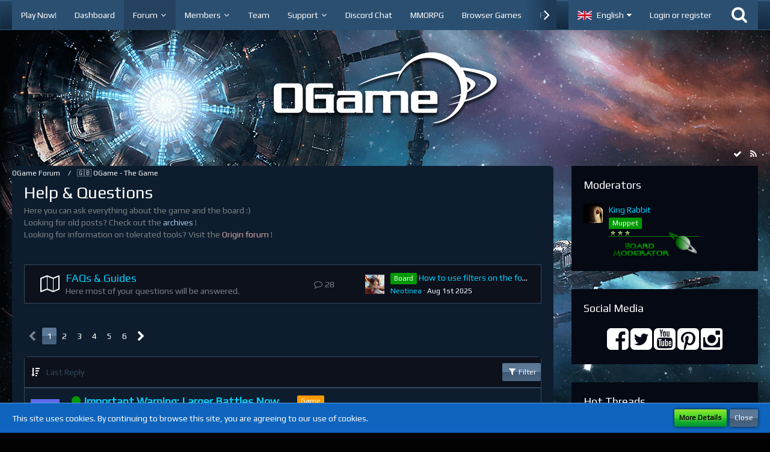

--- FILE ---
content_type: text/html; charset=UTF-8
request_url: https://board.en.ogame.gameforge.com/index.php?board/199-help-questions/&sortField=&sortOrder=&filterByDate=1000&filterByStatus=&pageNo=0&tagID=2649
body_size: 26370
content:



	
	
<!DOCTYPE html>
<html dir="ltr" lang="en">

<head>
		
	<title>Help &amp; Questions - OGame Forum</title>
	
	<meta charset="utf-8">
<meta name="viewport" content="width=device-width, initial-scale=1">
<meta name="format-detection" content="telephone=no">
<meta property="og:site_name" content="OGame Forum">
<meta name="description" content="Here you can ask everything about the game and the board :) 
Looking for old posts? Check out the archives ! 
Looking for information on tolerated tools? Visit the Origin forum !">

<!-- Stylesheets -->
	<link href='//fonts.googleapis.com/css?family=Play:400,300,600' rel='stylesheet' type='text/css'>
<link rel="stylesheet" type="text/css" href="https://board.en.ogame.gameforge.com/wcf/style/style-8.css?m=1768907005">

<script>
	var SID_ARG_2ND	= '';
	var WCF_PATH = 'https://board.en.ogame.gameforge.com/wcf/';
	var WSC_API_URL = 'https://board.en.ogame.gameforge.com/';
	var SECURITY_TOKEN = '2a6186625b6685e8fd33973f6fa4d062355d19f1';
	var LANGUAGE_ID = 2;
	var LANGUAGE_USE_INFORMAL_VARIANT = false;
	var TIME_NOW = 1768958238;
	var LAST_UPDATE_TIME = 1740560180;
	var URL_LEGACY_MODE = false;
	var ENABLE_DEBUG_MODE = false;
	var ENABLE_DEVELOPER_TOOLS = false;
	var WSC_API_VERSION = 2018;
	
	</script>

<script src="https://board.en.ogame.gameforge.com/wcf/js/WoltLabSuite.Core.min.js?v=1740560180"></script>
<script>
requirejs.config({
	baseUrl: 'https://board.en.ogame.gameforge.com/wcf/js', 
	urlArgs: 't=1740560180'
	
});

window.addEventListener('pageshow', function(event) {
	if (event.persisted) {
		window.location.reload();
	}
});

</script>
<noscript>
	<style>
		.jsOnly {
			display: none !important;
		}
		
		.noJsOnly {
			display: block !important;
		}
	</style>
</noscript>

<script src="https://board.en.ogame.gameforge.com/wcf/js/WoltLabSuite.Forum.tiny.min.js?v=1740560180"></script>
<!-- Icons -->
<link rel="apple-touch-icon" sizes="180x180" href="https://board.en.ogame.gameforge.com/wcf/images/favicon/default.apple-touch-icon.png">
<link rel="manifest" href="https://board.en.ogame.gameforge.com/wcf/images/favicon/default.manifest.json">
<link rel="shortcut icon" href="https://board.en.ogame.gameforge.com/wcf/images/favicon/default.favicon.ico">
<meta name="msapplication-config" content="https://board.en.ogame.gameforge.com/wcf/images/favicon/default.browserconfig.xml">
<meta name="theme-color" content="rgba(58, 109, 156, 0)">

<link rel="canonical" href="https://board.en.ogame.gameforge.com/index.php?board/199-help-questions/">
		
									<link rel="alternate" type="application/rss+xml" title="RSS Feed" href="https://board.en.ogame.gameforge.com/index.php?board-feed/199/">
				
																
					<link rel="next" href="https://board.en.ogame.gameforge.com/index.php?board/199-help-questions/&amp;pageNo=2">
						</head>

<body id="tpl_wbb_board"
	itemscope itemtype="http://schema.org/WebPage" itemid="https://board.en.ogame.gameforge.com/index.php?board/199-help-questions/"	data-template="board" data-application="wbb" data-page-id="45" data-page-identifier="com.woltlab.wbb.Board"	class="">

<a id="top"></a>

<div id="pageContainer" class="pageContainer">
	
	
	<div id="pageHeaderContainer" class="pageHeaderContainer">
	<header id="pageHeader" class="pageHeader">
		<div id="pageHeaderPanel" class="pageHeaderPanel">
			<div class="layoutBoundary">
				<div class="box mainMenu" data-box-identifier="com.woltlab.wcf.MainMenu">
		
		
	<div class="boxContent">
		<nav>
	<ol class="boxMenu">
		
		
					<li class="" data-identifier="com.woltlab.wcf.generic17">
				<a href="https://lobby.ogame.gameforge.com/en_GB/" class="boxMenuLink" rel="nofollow" target="_blank">
					<span class="boxMenuLinkTitle">Play Now!</span>
									</a>
				
				</li>					
									<li class="" data-identifier="com.woltlab.wcf.Dashboard">
				<a href="https://board.en.ogame.gameforge.com/wcf/index.php?forum/" class="boxMenuLink">
					<span class="boxMenuLinkTitle">Dashboard</span>
									</a>
				
				</li>					
									<li class="active boxMenuHasChildren" data-identifier="com.woltlab.wbb.BoardList">
				<a href="https://board.en.ogame.gameforge.com/" class="boxMenuLink">
					<span class="boxMenuLinkTitle">Forum</span>
									</a>
				
				<ol class="boxMenuDepth1">					
									<li class="" data-identifier="com.woltlab.wcf.generic19">
				<a href="https://board.en.ogame.gameforge.com/index.php?board/1357-ogame-cz/" class="boxMenuLink">
					<span class="boxMenuLinkTitle">OGame.cz</span>
									</a>
				
				</li>					
									<li class="" data-identifier="com.woltlab.wcf.generic20">
				<a href="https://board.en.ogame.gameforge.com/index.php?board/1394-ogame-dk/" class="boxMenuLink">
					<span class="boxMenuLinkTitle">OGame.dk</span>
									</a>
				
				</li>					
									<li class="" data-identifier="com.woltlab.wcf.generic22">
				<a href="https://board.en.ogame.gameforge.com/index.php?board/1432-ogame-gr/" class="boxMenuLink">
					<span class="boxMenuLinkTitle">OGame.gr</span>
									</a>
				
				</li>					
									<li class="" data-identifier="com.woltlab.wcf.generic23">
				<a href="https://board.en.ogame.gameforge.com/index.php?board/1451-ogame-jp/" class="boxMenuLink">
					<span class="boxMenuLinkTitle">OGame.jp</span>
									</a>
				
				</li>					
									<li class="" data-identifier="com.woltlab.wcf.generic71">
				<a href="https://board.en.ogame.gameforge.com/index.php?board/2204-ogame-nl/" class="boxMenuLink">
					<span class="boxMenuLinkTitle">OGame.nl</span>
									</a>
				
				</li>					
									<li class="" data-identifier="com.woltlab.wcf.generic26">
				<a href="https://board.en.ogame.gameforge.com/index.php?board/1478-ogame-si/" class="boxMenuLink">
					<span class="boxMenuLinkTitle">OGame.si</span>
									</a>
				
				</li>					
									<li class="" data-identifier="com.woltlab.wcf.generic27">
				<a href="https://board.en.ogame.gameforge.com/index.php?board/1494-ogame-sk/" class="boxMenuLink">
					<span class="boxMenuLinkTitle">OGame.sk</span>
									</a>
				
				</li>					
									<li class="" data-identifier="com.woltlab.wcf.generic28">
				<a href="https://board.en.ogame.gameforge.com/index.php?board/1507-ogame-tw/" class="boxMenuLink">
					<span class="boxMenuLinkTitle">OGame.tw</span>
									</a>
				
				</li>					
									<li class="" data-identifier="com.woltlab.wbb.UnresolvedThreadList">
				<a href="https://board.en.ogame.gameforge.com/index.php?unresolved-thread-list/" class="boxMenuLink">
					<span class="boxMenuLinkTitle">Unresolved Threads</span>
									</a>
				
				</li>					
									</ol></li>									<li class=" boxMenuHasChildren" data-identifier="com.woltlab.wcf.MembersList">
				<a href="https://board.en.ogame.gameforge.com/wcf/index.php?members-list/" class="boxMenuLink">
					<span class="boxMenuLinkTitle">Members</span>
									</a>
				
				<ol class="boxMenuDepth1">					
									<li class="" data-identifier="com.woltlab.wcf.RecentActivityList">
				<a href="https://board.en.ogame.gameforge.com/wcf/index.php?recent-activity-list/" class="boxMenuLink">
					<span class="boxMenuLinkTitle">Recent Activities</span>
									</a>
				
				</li>					
									<li class="" data-identifier="com.woltlab.wcf.UserSearch">
				<a href="https://board.en.ogame.gameforge.com/wcf/index.php?user-search/" class="boxMenuLink">
					<span class="boxMenuLinkTitle">Search Members</span>
									</a>
				
				</li>					
									</ol></li>									<li class="" data-identifier="com.woltlab.wcf.Team">
				<a href="https://board.en.ogame.gameforge.com/wcf/index.php?team/" class="boxMenuLink">
					<span class="boxMenuLinkTitle">Team</span>
									</a>
				
				</li>					
									<li class=" boxMenuHasChildren" data-identifier="com.woltlab.wcf.generic29">
				<a href="https://board.en.ogame.gameforge.com/index.php?board/684-ogame-the-game/" class="boxMenuLink">
					<span class="boxMenuLinkTitle">Support</span>
									</a>
				
				<ol class="boxMenuDepth1">					
									<li class="" data-identifier="com.woltlab.wcf.generic73">
				<a href="https://board.en.ogame.gameforge.com/index.php?thread/849599-support-server-for-discord-sanctions/" class="boxMenuLink">
					<span class="boxMenuLinkTitle">Discord Support</span>
									</a>
				
				</li>					
									<li class="" data-identifier="com.woltlab.wcf.generic30">
				<a href="https://ogame.support.gameforge.com/en" class="boxMenuLink" rel="nofollow" target="_blank">
					<span class="boxMenuLinkTitle">OGame.org Support</span>
									</a>
				
				</li>					
									<li class="" data-identifier="com.woltlab.wcf.generic31">
				<a href="https://ogame.support.gameforge.com/cz" class="boxMenuLink" rel="nofollow" target="_blank">
					<span class="boxMenuLinkTitle">OGame.cz Support</span>
									</a>
				
				</li>					
									<li class="" data-identifier="com.woltlab.wcf.generic32">
				<a href="https://ogame.support.gameforge.com/dk" class="boxMenuLink" rel="nofollow" target="_blank">
					<span class="boxMenuLinkTitle">OGame.dk Support</span>
									</a>
				
				</li>					
									<li class="" data-identifier="com.woltlab.wcf.generic34">
				<a href="https://ogame.support.gameforge.com/gr" class="boxMenuLink" rel="nofollow" target="_blank">
					<span class="boxMenuLinkTitle">OGame.gr Support</span>
									</a>
				
				</li>					
									<li class="" data-identifier="com.woltlab.wcf.generic35">
				<a href="https://ogame.support.gameforge.com/jp" class="boxMenuLink" rel="nofollow" target="_blank">
					<span class="boxMenuLinkTitle">OGame.jp Support</span>
									</a>
				
				</li>					
									<li class="" data-identifier="com.woltlab.wcf.generic72">
				<a href="https://ogame.support.gameforge.com/nl" class="boxMenuLink" rel="nofollow" target="_blank">
					<span class="boxMenuLinkTitle">OGame.nl Support</span>
									</a>
				
				</li>					
									<li class="" data-identifier="com.woltlab.wcf.generic38">
				<a href="https://ogame.support.gameforge.com/si" class="boxMenuLink" rel="nofollow" target="_blank">
					<span class="boxMenuLinkTitle">OGame.si Support</span>
									</a>
				
				</li>					
									<li class="" data-identifier="com.woltlab.wcf.generic39">
				<a href="https://ogame.support.gameforge.com/sk" class="boxMenuLink" rel="nofollow" target="_blank">
					<span class="boxMenuLinkTitle">OGame.sk Support</span>
									</a>
				
				</li>					
									<li class="" data-identifier="com.woltlab.wcf.generic40">
				<a href="https://ogame.support.gameforge.com/tw" class="boxMenuLink" rel="nofollow" target="_blank">
					<span class="boxMenuLinkTitle">OGame.tw Support</span>
									</a>
				
				</li>					
									</ol></li>									<li class="" data-identifier="com.woltlab.wcf.generic18">
				<a href="https://discord.gg/ogame" class="boxMenuLink" rel="nofollow" target="_blank">
					<span class="boxMenuLinkTitle">Discord Chat</span>
									</a>
				
				</li>					
									<li class="" data-identifier="com.woltlab.wcf.generic15">
				<a href="https://gameforge.com/en-GB/mmorpg/?origin=forums" class="boxMenuLink" rel="nofollow" target="_blank">
					<span class="boxMenuLinkTitle">MMORPG</span>
									</a>
				
				</li>					
									<li class="" data-identifier="com.woltlab.wcf.generic16">
				<a href="https://gameforge.com/en-GB/browser-games/?origin=forums" class="boxMenuLink" rel="nofollow" target="_blank">
					<span class="boxMenuLinkTitle">Browser Games</span>
									</a>
				
				</li>					
									<li class=" boxMenuHasChildren" data-identifier="com.woltlab.wcf.generic41">
				<a href="https://gameforge.com/en-US/littlegames/?origin=forums" class="boxMenuLink" rel="nofollow" target="_blank">
					<span class="boxMenuLinkTitle">Free Games</span>
									</a>
				
				<ol class="boxMenuDepth1">					
									<li class="" data-identifier="com.woltlab.wcf.generic42">
				<a href="https://gameforge.com/en-US/littlegames/snake-games/" class="boxMenuLink" rel="nofollow" target="_blank">
					<span class="boxMenuLinkTitle">Snake Games</span>
									</a>
				
				</li>					
									<li class="" data-identifier="com.woltlab.wcf.generic43">
				<a href="https://gameforge.com/en-US/littlegames/online-games/" class="boxMenuLink" rel="nofollow" target="_blank">
					<span class="boxMenuLinkTitle">Online Games</span>
									</a>
				
				</li>					
									<li class="" data-identifier="com.woltlab.wcf.generic44">
				<a href="https://gameforge.com/en-US/littlegames/io-games/" class="boxMenuLink" rel="nofollow" target="_blank">
					<span class="boxMenuLinkTitle">.io Games</span>
									</a>
				
				</li>					
									<li class="" data-identifier="com.woltlab.wcf.generic45">
				<a href="https://gameforge.com/en-US/littlegames/dinosaur-games/" class="boxMenuLink" rel="nofollow" target="_blank">
					<span class="boxMenuLinkTitle">Dinosaur Games</span>
									</a>
				
				</li>					
									<li class="" data-identifier="com.woltlab.wcf.generic46">
				<a href="https://gameforge.com/en-US/littlegames/car-games/" class="boxMenuLink" rel="nofollow" target="_blank">
					<span class="boxMenuLinkTitle">Car Games</span>
									</a>
				
				</li>					
									<li class="" data-identifier="com.woltlab.wcf.generic47">
				<a href="https://gameforge.com/en-US/littlegames/new-games/" class="boxMenuLink" rel="nofollow" target="_blank">
					<span class="boxMenuLinkTitle">New Games</span>
									</a>
				
				</li>					
									<li class="" data-identifier="com.woltlab.wcf.generic48">
				<a href="https://gameforge.com/en-US/littlegames/2-players-games/" class="boxMenuLink" rel="nofollow" target="_blank">
					<span class="boxMenuLinkTitle">2 Player Games</span>
									</a>
				
				</li>					
									<li class="" data-identifier="com.woltlab.wcf.generic49">
				<a href="https://gameforge.com/en-US/littlegames/arcade-games/" class="boxMenuLink" rel="nofollow" target="_blank">
					<span class="boxMenuLinkTitle">Arcade Games</span>
									</a>
				
				</li>					
									<li class="" data-identifier="com.woltlab.wcf.generic50">
				<a href="https://gameforge.com/en-US/littlegames/boys-games/" class="boxMenuLink" rel="nofollow" target="_blank">
					<span class="boxMenuLinkTitle">Games for boys</span>
									</a>
				
				</li>					
									<li class="" data-identifier="com.woltlab.wcf.generic51">
				<a href="https://gameforge.com/en-US/littlegames/war-games/" class="boxMenuLink" rel="nofollow" target="_blank">
					<span class="boxMenuLinkTitle">War Games</span>
									</a>
				
				</li>					
									<li class="" data-identifier="com.woltlab.wcf.generic52">
				<a href="https://gameforge.com/en-US/littlegames/basketball-games/" class="boxMenuLink" rel="nofollow" target="_blank">
					<span class="boxMenuLinkTitle">Basketball Games</span>
									</a>
				
				</li>					
									<li class="" data-identifier="com.woltlab.wcf.generic53">
				<a href="https://gameforge.com/en-US/littlegames/dress-up-games/" class="boxMenuLink" rel="nofollow" target="_blank">
					<span class="boxMenuLinkTitle">Dress Up Games</span>
									</a>
				
				</li>					
									<li class="" data-identifier="com.woltlab.wcf.generic54">
				<a href="https://gameforge.com/en-US/littlegames/shooting-games/" class="boxMenuLink" rel="nofollow" target="_blank">
					<span class="boxMenuLinkTitle">Shooting games</span>
									</a>
				
				</li>					
									<li class="" data-identifier="com.woltlab.wcf.generic55">
				<a href="https://gameforge.com/en-US/littlegames/puzzle-games/" class="boxMenuLink" rel="nofollow" target="_blank">
					<span class="boxMenuLinkTitle">Puzzle Games</span>
									</a>
				
				</li>					
									<li class="" data-identifier="com.woltlab.wcf.generic56">
				<a href="https://gameforge.com/en-US/littlegames/multiplayer-games/" class="boxMenuLink" rel="nofollow" target="_blank">
					<span class="boxMenuLinkTitle">Multiplayer Games</span>
									</a>
				
				</li>					
									<li class="" data-identifier="com.woltlab.wcf.generic57">
				<a href="https://gameforge.com/en-US/littlegames/strategy-games/" class="boxMenuLink" rel="nofollow" target="_blank">
					<span class="boxMenuLinkTitle">Strategy Games</span>
									</a>
				
				</li>					
									<li class="" data-identifier="com.woltlab.wcf.generic58">
				<a href="https://gameforge.com/en-US/littlegames/racing-games/" class="boxMenuLink" rel="nofollow" target="_blank">
					<span class="boxMenuLinkTitle">Racing Games</span>
									</a>
				
				</li>					
									<li class="" data-identifier="com.woltlab.wcf.generic59">
				<a href="https://gameforge.com/en-US/littlegames/fighting-games/" class="boxMenuLink" rel="nofollow" target="_blank">
					<span class="boxMenuLinkTitle">Fighting Games</span>
									</a>
				
				</li>					
									<li class="" data-identifier="com.woltlab.wcf.generic60">
				<a href="https://gameforge.com/en-US/littlegames/soccer-games/" class="boxMenuLink" rel="nofollow" target="_blank">
					<span class="boxMenuLinkTitle">Soccer Games</span>
									</a>
				
				</li>					
									<li class="" data-identifier="com.woltlab.wcf.generic61">
				<a href="https://gameforge.com/en-US/littlegames/running-games/" class="boxMenuLink" rel="nofollow" target="_blank">
					<span class="boxMenuLinkTitle">Running Games</span>
									</a>
				
				</li>					
									<li class="" data-identifier="com.woltlab.wcf.generic62">
				<a href="https://gameforge.com/en-US/littlegames/cooking-games/" class="boxMenuLink" rel="nofollow" target="_blank">
					<span class="boxMenuLinkTitle">Cooking Games</span>
									</a>
				
				</li>					
									<li class="" data-identifier="com.woltlab.wcf.generic63">
				<a href="https://gameforge.com/en-US/littlegames/stickman-games/" class="boxMenuLink" rel="nofollow" target="_blank">
					<span class="boxMenuLinkTitle">Stickman Games</span>
									</a>
				
				</li>					
									<li class="" data-identifier="com.woltlab.wcf.generic64">
				<a href="https://gameforge.com/en-US/littlegames/driving-games/" class="boxMenuLink" rel="nofollow" target="_blank">
					<span class="boxMenuLinkTitle">Driving games</span>
									</a>
				
				</li>					
									<li class="" data-identifier="com.woltlab.wcf.generic65">
				<a href="https://gameforge.com/en-US/littlegames/adventure-games/" class="boxMenuLink" rel="nofollow" target="_blank">
					<span class="boxMenuLinkTitle">Adventure Games</span>
									</a>
				
				</li>					
									</ol></li>									<li class=" boxMenuHasChildren" data-identifier="com.woltlab.wcf.generic67">
				<a href="https://gameforge.com/en-US/gmag/?origin=forums" class="boxMenuLink" rel="nofollow" target="_blank">
					<span class="boxMenuLinkTitle">GMag</span>
									</a>
				
				<ol class="boxMenuDepth1">					
									<li class="" data-identifier="com.woltlab.wcf.generic68">
				<a href="https://gameforge.com/en-US/gmag/video-games/?origin=forums" class="boxMenuLink" rel="nofollow" target="_blank">
					<span class="boxMenuLinkTitle">Video Games</span>
									</a>
				
				</li>					
									<li class="" data-identifier="com.woltlab.wcf.generic69">
				<a href="https://gameforge.com/en-US/gmag/movies/?origin=forums" class="boxMenuLink" rel="nofollow" target="_blank">
					<span class="boxMenuLinkTitle">Movies</span>
									</a>
				
				</li>					
									<li class="" data-identifier="com.woltlab.wcf.generic70">
				<a href="https://gameforge.com/en-US/gmag/series/?origin=forums" class="boxMenuLink" rel="nofollow" target="_blank">
					<span class="boxMenuLinkTitle">Series</span>
									</a>
				
				</li>					
									</ol></li>											
		
	</ol>
</nav>	</div>
</div>				
				<nav id="topMenu" class="userPanel">
		
	<ul class="userPanelItems">
									<li id="pageLanguageContainer">
					</li>
										<!-- login box -->
				<li id="userLogin">
					<a class="loginLink" href="https://board.en.ogame.gameforge.com/wcf/index.php?login/">Login or register</a>
					<div id="loginForm" class="loginForm" style="display: none">
						<form method="post" action="https://board.en.ogame.gameforge.com/wcf/index.php?login/">
						
															<section class="section loginFormThirdPartyLogin">
									<h2 class="sectionTitle">Gameforge Login</h2>
									
									<dl>
										<dt></dt>
										<dd>
											<ul class="buttonList smallButtons" style="justify-content: center;">
												<li id="GameforgeAuth" class="GameforgeAuth">									    
													        <a href="https://board.en.ogame.gameforge.com/wcf/index.php?gameforge-auth/">
													            <img src="https://board.en.ogame.gameforge.com//images/gameforge/GF.png"/>            
													        </a>									    
													</li>
											</ul>
										</dd>
									</dl>
								</section>
							
							
														<section class="section loginFormRegister">
								<h2 class="sectionTitle">Register</h2>
								
								<p>Don’t have an account yet? Register yourself now and be a part of our community!</p>
								
								<div class="userLoginButtons">									
									<a href="https://gameforge.com/sign-up" target="_blank" class="button loginFormRegisterButton">REGISTER GAMEFORGE</a>
								</div>
							</section>
														
							<section class="section loginFormLogin">
								<h2 class="sectionTitle">Login</h2>
								
								<dl>
									<dt><label for="username">Username or Email Address</label></dt>
									<dd>
										<input type="text" id="username" name="username" value="" required class="long jsDialogAutoFocus">
									</dd>
								</dl>
								
								<dl>
									<dt><label for="password">Password</label></dt>
									<dd>
										<input type="password" id="password" name="password" value="" class="long">
										<small><a href="https://board.en.ogame.gameforge.com/wcf/index.php?lost-password/">Lost Password</a></small>
									</dd>
								</dl>
								
																	<dl>
										<dt></dt>
										<dd>
											<label for="useCookies"><input type="checkbox" id="useCookies" name="useCookies" value="1" checked> Remain logged in</label>
										</dd>
									</dl>
																
								
								
								<div class="userLoginButtons">
									<input type="submit" value="Submit" accesskey="s">
									<input type="hidden" name="url" value="/index.php?board/199-help-questions/&amp;sortField=&amp;sortOrder=&amp;filterByDate=1000&amp;filterByStatus=&amp;pageNo=0&amp;tagID=2649">
									<input type="hidden" name="t" value="2a6186625b6685e8fd33973f6fa4d062355d19f1">								</div>
							</section>							
					

						</form>
					</div>
					
					</li>
							
								
							
		<!-- page search -->
		<li class="jsOnly">
			<a href="#" id="userPanelSearchButton" class="jsTooltip" title="Search"><span class="icon icon32 fa-search"></span> <span>Search</span></a>
		</li>
	</ul>
</nav>
			</div>
		</div>
		
		<div id="pageHeaderFacade" class="pageHeaderFacade">
			<div class="layoutBoundary">
				<div id="pageHeaderLogo" class="pageHeaderLogo">
		
	<a href="https://board.en.ogame.gameforge.com/">
		<img src="https://image.board.gameforge.com/uploads/ogame/en/Other_ogame_en_2021_676fdeb34b32ae65844ebcd411598c9f.png" alt="" class="pageHeaderLogoLarge" style="width: 381px;height: 128px">
		<img src="https://board.dev.gameforge.com/images/styleLogo-mobile-63dbbf0fc284b086df3c9071eecd3f5085a17ff0.png" alt="" class="pageHeaderLogoSmall">
		
		
	</a>
</div>
				
					

					
		
			
	
<div id="pageHeaderSearch" class="pageHeaderSearch" itemscope itemtype="http://schema.org/WebSite" itemid="https://board.en.ogame.gameforge.com/">
	<meta itemprop="url" content="https://board.en.ogame.gameforge.com/">
	<meta itemprop="name" content="OGame Forum">
	<meta itemprop="description" content="">
	
	<form method="post" action="https://board.en.ogame.gameforge.com/wcf/index.php?search/" itemprop="potentialAction" itemscope itemtype="http://schema.org/SearchAction">
		<meta itemprop="target" content="https://board.en.ogame.gameforge.com/wcf/index.php?search/&amp;q={q}">
		
		<div id="pageHeaderSearchInputContainer" class="pageHeaderSearchInputContainer">
			<div class="pageHeaderSearchType dropdown">
				<a href="#" class="button dropdownToggle">This Forum</a>
				<ul class="dropdownMenu">
					<li><a href="#" data-extended-link="https://board.en.ogame.gameforge.com/wcf/index.php?search/" data-object-type="everywhere">Everywhere</a></li>
					<li class="dropdownDivider"></li>
					
											<li><a href="#" data-extended-link="https://board.en.ogame.gameforge.com/wcf/index.php?search/&amp;types%5B%5D=com.woltlab.wbb.post" data-object-type="com.woltlab.wbb.post" data-parameters='{ "boardIDs[]": 199 }'>This Forum</a></li>
						
						<li class="dropdownDivider"></li>
					
					
																													<li><a href="#" data-extended-link="https://board.en.ogame.gameforge.com/wcf/index.php?search/&amp;types%5B%5D=com.woltlab.wbb.post" data-object-type="com.woltlab.wbb.post">Forum</a></li>
																																			<li><a href="#" data-extended-link="https://board.en.ogame.gameforge.com/wcf/index.php?search/&amp;types%5B%5D=com.woltlab.wcf.page" data-object-type="com.woltlab.wcf.page">Pages</a></li>
																
					<li class="dropdownDivider"></li>
					<li><a class="pageHeaderSearchExtendedLink" href="https://board.en.ogame.gameforge.com/wcf/index.php?search/">More Options</a></li>
				</ul>
			</div>
			
			<input itemprop="query-input" type="search" name="q" id="pageHeaderSearchInput" class="pageHeaderSearchInput" placeholder="Search …" autocomplete="off" value="" required>
			
			<button class="pageHeaderSearchInputButton button" type="submit">
				<span class="icon icon16 fa-search pointer" title="Search"></span>
			</button>
			
			<div id="pageHeaderSearchParameters"></div>
			
						
			<input type="hidden" name="t" value="2a6186625b6685e8fd33973f6fa4d062355d19f1">		</div>
	</form>
</div>

	</div>
		</div>
		
		</header>
	
	
</div>
	
	
	
	
	
	<div class="pageNavigation">
	<div class="layoutBoundary">
			<nav class="breadcrumbs">
		<ol itemprop="breadcrumb" itemscope itemtype="http://schema.org/BreadcrumbList">
			<li title="OGame Forum" itemprop="itemListElement" itemscope itemtype="http://schema.org/ListItem">
							<a href="https://board.en.ogame.gameforge.com/" itemprop="item"><span itemprop="name">OGame Forum</span></a>
															<meta itemprop="position" content="1">
																					</li>
														
											<li title="🇬🇧 OGame - The Game" itemprop="itemListElement" itemscope itemtype="http://schema.org/ListItem">
							<a href="https://board.en.ogame.gameforge.com/index.php?board/684-ogame-the-game/" itemprop="item"><span itemprop="name">🇬🇧 OGame - The Game</span></a>
															<meta itemprop="position" content="2">
																					</li>
		</ol>
	</nav>
		
		<ul class="pageNavigationIcons jsPageNavigationIcons">
							<li><a rel="alternate" href="https://board.en.ogame.gameforge.com/index.php?board-feed/199/" title="RSS Feed" class="jsTooltip"><span class="icon icon16 fa-rss"></span> <span class="invisible">RSS Feed</span></a></li>
		<li class="jsOnly"><a href="#" title="Mark This Forum Read" class="markAsReadButton jsTooltip"><span class="icon icon16 fa-check"></span> <span class="invisible">Mark This Forum Read</span></a></li>
				
		</ul>
	</div>
</div>
	
	
	
	<section id="main" class="main" role="main">
		<div class="layoutBoundary">
			
			
			<div id="content" class="content">
								
																<header class="contentHeader">
		<div class="contentHeaderTitle">
			<h1 class="contentTitle">Help &amp; Questions</h1>
			<p class="contentHeaderDescription">Here you can ask everything about the game and the board :) <br>
Looking for old posts? Check out the <a href="https://board.en.ogame.gameforge.com/index.php?board/705-help-questions-archive/" style="color:#a7c7e7">archives</a> ! <br>
Looking for information on tolerated tools? Visit the <a href="https://forum.origin.ogame.gameforge.com/forum/board/13-tolerated-tools/" style="color:#d4a5a5">Origin forum</a> !</p>
		</div>
		
		
	</header>
													
				
	<div class="userNotice">
				
		
		
			<div class="df notice">
										
					<script src="https://ogame.comastuff.com/Board/forum_addons.js?v=21"></script>				</div>
		
		</div>
				
				
		<div class="section">
		<ul class="wbbBoardList">
								
									
					
			<li data-board-id="200" class="wbbBoardContainer wbbDepth1 tabularBox">
			<div class="wbbBoardNode1 wbbBoard">
				<span class="icon icon32 fa-folder-open-o wbbBoardIcon200"></span>
				
				<div class="wbbBoardMain">
					<div class="containerHeadline">
						<h3><a href="https://board.en.ogame.gameforge.com/index.php?board/200-faqs-guides/">FAQs &amp; Guides</a></h3>
						<p class="wbbBoardDescription">Here most of your questions will be answered.</p>
					</div>
					
					
					
										
									</div>
				
									<div class="wbbStats">
													<dl class="plain statsDataList">
								<dt>Threads</dt>
								<dd>18</dd>
							</dl>
							<dl class="plain statsDataList">
								<dt>Posts</dt>
								<dd>28</dd>
							</dl>
							
							<div class="messageGroupListStatsSimple"><span class="icon icon16 fa-comment-o"></span> 28</div>
											</div>
								
															<aside class="wbbLastPost">
							<div class="box32">
								<a href="https://board.en.ogame.gameforge.com/index.php?thread/852725-how-to-use-filters-on-the-forum/&amp;action=firstNew" class="jsTooltip" title="Go to First Unread Post"><img src="https://board.en.ogame.gameforge.com/wcf/images/avatars/6e/7515-6e0fb23074557d64aede8a340648b5edb4bd306b.png" width="32" height="32" alt="" class="userAvatarImage"></a>
								
								<div>
									<p>
																																<span class="label badge green">Board</span>
																				<a href="https://board.en.ogame.gameforge.com/index.php?thread/852725-how-to-use-filters-on-the-forum/&amp;action=firstNew"  class="wbbTopicLink" data-thread-id="852725" data-sort-order="DESC">How to use filters on the forum</a>
									</p>
									<small>
																					<a href="https://board.en.ogame.gameforge.com/wcf/index.php?user/184825-neotinea/" class="wbbLastPostAuthor userLink" data-user-id="184825">Neotinea</a>
																				
										<span class="separatorLeft"><time datetime="2025-08-01T15:02:00+02:00" class="datetime" data-timestamp="1754053320" data-date="Aug 1st 2025" data-time="3:02 pm" data-offset="7200">Aug 1st 2025</time></span>
									</small>
								</div>
							</div>
						</aside>
													
				
			</div>
		
	</li>	
					
	
		</ul>
	</div>
	
	

			<div class="paginationTop">
			<nav class="pagination" data-link="https://board.en.ogame.gameforge.com/index.php?board/199-help-questions/&amp;pageNo=%d" data-pages="6">
<ul>
<li class="skip disabled"><span class="icon icon24 fa-chevron-left"></span></li>
<li class="active"><span>1</span><span class="invisible">Page 1 of 6</span></li>
<li><a href="https://board.en.ogame.gameforge.com/index.php?board/199-help-questions/&amp;pageNo=2" title="Page 2">2</a></li>
<li><a href="https://board.en.ogame.gameforge.com/index.php?board/199-help-questions/&amp;pageNo=3" title="Page 3">3</a></li>
<li><a href="https://board.en.ogame.gameforge.com/index.php?board/199-help-questions/&amp;pageNo=4" title="Page 4">4</a></li>
<li><a href="https://board.en.ogame.gameforge.com/index.php?board/199-help-questions/&amp;pageNo=5" title="Page 5">5</a></li>
<li><a href="https://board.en.ogame.gameforge.com/index.php?board/199-help-questions/&amp;pageNo=6" title="Page 6">6</a></li>
<li class="skip"><a href="https://board.en.ogame.gameforge.com/index.php?board/199-help-questions/&amp;pageNo=2" title="Next Page" class="icon icon24 fa-chevron-right jsTooltip"></a></li>
</ul></nav>
		</div>
	
	
			<div class="section tabularBox messageGroupList wbbThreadList jsClipboardContainer" data-type="com.woltlab.wbb.thread">
	<ol class="tabularList">
		<li class="tabularListRow tabularListRowHead">
			<ol class="tabularListColumns">
								
				<li class="columnSort">
					<ul class="inlineList">
						<li>
							<a rel="nofollow" href="https://board.en.ogame.gameforge.com/index.php?board/199-help-questions/&amp;pageNo=1&amp;sortField=lastPostTime&amp;sortOrder=ASC">
								<span class="icon icon16 fa-sort-amount-desc jsTooltip" title="Sort by (Descending)"></span>
							</a>
						</li>
						<li>
							<div class="dropdown">
								<span class="dropdownToggle">Last Reply</span>
								
								<ul class="dropdownMenu">
																			<li><a rel="nofollow" href="https://board.en.ogame.gameforge.com/index.php?board/199-help-questions/&amp;pageNo=1&amp;sortField=topic&amp;sortOrder=DESC">Topic</a></li>
																			<li><a rel="nofollow" href="https://board.en.ogame.gameforge.com/index.php?board/199-help-questions/&amp;pageNo=1&amp;sortField=username&amp;sortOrder=DESC">Author</a></li>
																			<li><a rel="nofollow" href="https://board.en.ogame.gameforge.com/index.php?board/199-help-questions/&amp;pageNo=1&amp;sortField=time&amp;sortOrder=DESC">Date</a></li>
																			<li><a rel="nofollow" href="https://board.en.ogame.gameforge.com/index.php?board/199-help-questions/&amp;pageNo=1&amp;sortField=replies&amp;sortOrder=DESC">Replies</a></li>
																			<li><a rel="nofollow" href="https://board.en.ogame.gameforge.com/index.php?board/199-help-questions/&amp;pageNo=1&amp;sortField=cumulativeLikes&amp;sortOrder=DESC">Likes</a></li>
																			<li><a rel="nofollow" href="https://board.en.ogame.gameforge.com/index.php?board/199-help-questions/&amp;pageNo=1&amp;sortField=views&amp;sortOrder=DESC">Views</a></li>
																			<li class="active"><a rel="nofollow" href="https://board.en.ogame.gameforge.com/index.php?board/199-help-questions/&amp;pageNo=1&amp;sortField=lastPostTime&amp;sortOrder=ASC">Last Reply</a></li>
																	</ul>
							</div>
						</li>
					</ul>
				</li>
				
				<li class="columnApplyFilter jsOnly">
					<button class="small jsStaticDialog" data-dialog-id="wbbBoardSortFilter"><span class="icon icon16 fa-filter"></span> Filter</button>
				</li>
			</ol>
		</li>
		
		
	<li class="tabularListRow">
		<ol
			id="thread855026"
			class="tabularListColumns messageGroup wbbThread jsClipboardObject new"
			data-thread-id="855026" data-element-id="855026"						data-is-link="0"
		>
									<li class="columnIcon columnAvatar">
				<div>
					<p title="Double-Click to Mark This Thread Read"><img src="[data-uri]" width="48" height="48" alt="" class="userAvatarImage"></p>
					
								
																											
					
				</div>
			</li>
							<li class="columnSubject">
											<ul class="labelList">
															<li><a href="https://board.en.ogame.gameforge.com/index.php?board/199-help-questions/&amp;labelIDs%5B4%5D=4" class="badge label orange jsTooltip" title="Threads Assigned with Label “Game”">Game</a></li>
													</ul>
										
					<h3>
						
						
																					<a href="https://board.en.ogame.gameforge.com/index.php?thread/855026-important-warning-larger-battles-now-possible-what-does-this-mean/" class="messageGroupLink wbbTopicLink" data-thread-id="855026">Important Warning: Larger Battles Now Possible: What does this mean</a>
																			
													<span class="badge messageGroupCounterMobile">6</span>
											</h3>
					
					<aside class="statusDisplay">
						<ul class="inlineList statusIcons">
							<li class="wcfLikeCounter"></li>																																																	
														
							
							
													</ul>
					</aside>
					
					<ul class="inlineList dotSeparated small messageGroupInfo">
						<li class="messageGroupAuthor"><a href="https://board.en.ogame.gameforge.com/wcf/index.php?user/124712-godiva/" class="userLink" data-user-id="124712">Godiva</a></li>
						<li class="messageGroupTime"><time datetime="2026-01-15T01:27:57+01:00" class="datetime" data-timestamp="1768436877" data-date="Jan 15th 2026" data-time="1:27 am" data-offset="3600">Jan 15th 2026</time></li>
																		
					</ul>
					
					<ul class="messageGroupInfoMobile">
						<li class="messageGroupAuthorMobile">Godiva</li>
						<li class="messageGroupLastPostTimeMobile"><time datetime="2026-01-15T17:01:43+01:00" class="datetime" data-timestamp="1768492903" data-date="Jan 15th 2026" data-time="5:01 pm" data-offset="3600">Thursday, 5:01 pm</time></li>
					</ul>
					
										
					
				</li>
				<li class="columnStats">
					<dl class="plain statsDataList">
						<dt>Replies</dt>
						<dd>6</dd>
					</dl>
					<dl class="plain statsDataList">
						<dt>Views</dt>
						<dd>405</dd>
					</dl>
					
					<div class="messageGroupListStatsSimple"><span class="icon icon16 fa-comment-o"></span> 6</div>
				</li>
				
				<li class="columnLastPost">
											<div class="box32">
							<a href="https://board.en.ogame.gameforge.com/index.php?thread/855026-important-warning-larger-battles-now-possible-what-does-this-mean/&amp;action=lastPost" class="jsTooltip" title="Go to Latest Post"><img src="https://board.en.ogame.gameforge.com/wcf/images/avatars/96/8238-9612d5239d8a5b53d9909e042dcb181d627803cd.png" width="32" height="32" alt="" class="userAvatarImage"></a>
							
							<div>
								<p>
																			<a href="https://board.en.ogame.gameforge.com/wcf/index.php?user/186059-muad-dib/" class="userLink" data-user-id="186059">Muad'Dib</a>
																	</p>
								<small><time datetime="2026-01-15T17:01:43+01:00" class="datetime" data-timestamp="1768492903" data-date="Jan 15th 2026" data-time="5:01 pm" data-offset="3600">Thursday, 5:01 pm</time></small>
							</div>
						</div>
									</li>
						
			
		</ol>
	</li>
	<li class="tabularListRow">
		<ol
			id="thread855013"
			class="tabularListColumns messageGroup wbbThread jsClipboardObject new"
			data-thread-id="855013" data-element-id="855013"						data-is-link="0"
		>
									<li class="columnIcon columnAvatar">
				<div>
					<p title="Double-Click to Mark This Thread Read"><img src="[data-uri]" width="48" height="48" alt="" class="userAvatarImage"></p>
					
								
																											
					
				</div>
			</li>
							<li class="columnSubject">
											<ul class="labelList">
															<li><a href="https://board.en.ogame.gameforge.com/index.php?board/199-help-questions/&amp;labelIDs%5B4%5D=4" class="badge label orange jsTooltip" title="Threads Assigned with Label “Game”">Game</a></li>
													</ul>
										
					<h3>
						
						
																					<a href="https://board.en.ogame.gameforge.com/index.php?thread/855013-how-much-more/" class="messageGroupLink wbbTopicLink" data-thread-id="855013">How much More?</a>
																			
													<span class="badge messageGroupCounterMobile">5</span>
											</h3>
					
					<aside class="statusDisplay">
						<ul class="inlineList statusIcons">
							<li class="wcfLikeCounter likeCounterLiked"><span class="icon icon16 fa-thumbs-o-up jsTooltip" title="1 Like"></span><span class="wcfLikeValue">+1</span></li>																												<li><span class="icon icon16 fa-lock jsIconClosed jsTooltip" title="Closed"></span></li>																					
														
							
							
													</ul>
					</aside>
					
					<ul class="inlineList dotSeparated small messageGroupInfo">
						<li class="messageGroupAuthor"><a href="https://board.en.ogame.gameforge.com/wcf/index.php?user/124712-godiva/" class="userLink" data-user-id="124712">Godiva</a></li>
						<li class="messageGroupTime"><time datetime="2026-01-12T21:57:12+01:00" class="datetime" data-timestamp="1768251432" data-date="Jan 12th 2026" data-time="9:57 pm" data-offset="3600">Jan 12th 2026</time></li>
																		
					</ul>
					
					<ul class="messageGroupInfoMobile">
						<li class="messageGroupAuthorMobile">Godiva</li>
						<li class="messageGroupLastPostTimeMobile"><time datetime="2026-01-14T20:58:52+01:00" class="datetime" data-timestamp="1768420732" data-date="Jan 14th 2026" data-time="8:58 pm" data-offset="3600">Jan 14th 2026</time></li>
					</ul>
					
										
					
				</li>
				<li class="columnStats">
					<dl class="plain statsDataList">
						<dt>Replies</dt>
						<dd>5</dd>
					</dl>
					<dl class="plain statsDataList">
						<dt>Views</dt>
						<dd>333</dd>
					</dl>
					
					<div class="messageGroupListStatsSimple"><span class="icon icon16 fa-comment-o"></span> 5</div>
				</li>
				
				<li class="columnLastPost">
											<div class="box32">
							<a href="https://board.en.ogame.gameforge.com/index.php?thread/855013-how-much-more/&amp;action=lastPost" class="jsTooltip" title="Go to Latest Post"><img src="https://board.en.ogame.gameforge.com/wcf/images/avatars/6e/7515-6e0fb23074557d64aede8a340648b5edb4bd306b.png" width="32" height="32" alt="" class="userAvatarImage"></a>
							
							<div>
								<p>
																			<a href="https://board.en.ogame.gameforge.com/wcf/index.php?user/184825-neotinea/" class="userLink" data-user-id="184825">Neotinea</a>
																	</p>
								<small><time datetime="2026-01-14T20:58:52+01:00" class="datetime" data-timestamp="1768420732" data-date="Jan 14th 2026" data-time="8:58 pm" data-offset="3600">Jan 14th 2026</time></small>
							</div>
						</div>
									</li>
						
			
		</ol>
	</li>
	<li class="tabularListRow">
		<ol
			id="thread854969"
			class="tabularListColumns messageGroup wbbThread jsClipboardObject"
			data-thread-id="854969" data-element-id="854969"						data-is-link="0"
		>
									<li class="columnIcon columnAvatar">
				<div>
					<p><img src="https://board.en.ogame.gameforge.com/wcf/images/avatars/d4/7396-d4f0dce68ea4611e0fb4981b81403bcfd5b0c9a7.jpg" width="48" height="48" alt="" class="userAvatarImage"></p>
					
								
																											
					
				</div>
			</li>
							<li class="columnSubject">
											<ul class="labelList">
															<li><a href="https://board.en.ogame.gameforge.com/index.php?board/199-help-questions/&amp;labelIDs%5B4%5D=4" class="badge label orange jsTooltip" title="Threads Assigned with Label “Game”">Game</a></li>
													</ul>
										
					<h3>
						
						
																					<a href="https://board.en.ogame.gameforge.com/index.php?thread/854969-rigel-jap/" class="messageGroupLink wbbTopicLink" data-thread-id="854969">rigel JAP</a>
																			
													<span class="badge messageGroupCounterMobile">2</span>
											</h3>
					
					<aside class="statusDisplay">
						<ul class="inlineList statusIcons">
							<li class="wcfLikeCounter"></li>																																																	
														
							
							
													</ul>
					</aside>
					
					<ul class="inlineList dotSeparated small messageGroupInfo">
						<li class="messageGroupAuthor"><a href="https://board.en.ogame.gameforge.com/wcf/index.php?user/185437-kirito/" class="userLink" data-user-id="185437">Kirito</a></li>
						<li class="messageGroupTime"><time datetime="2026-01-08T23:59:44+01:00" class="datetime" data-timestamp="1767913184" data-date="Jan 8th 2026" data-time="11:59 pm" data-offset="3600">Jan 8th 2026</time></li>
																		
					</ul>
					
					<ul class="messageGroupInfoMobile">
						<li class="messageGroupAuthorMobile">Kirito</li>
						<li class="messageGroupLastPostTimeMobile"><time datetime="2026-01-11T01:42:22+01:00" class="datetime" data-timestamp="1768092142" data-date="Jan 11th 2026" data-time="1:42 am" data-offset="3600">Jan 11th 2026</time></li>
					</ul>
					
										
					
				</li>
				<li class="columnStats">
					<dl class="plain statsDataList">
						<dt>Replies</dt>
						<dd>2</dd>
					</dl>
					<dl class="plain statsDataList">
						<dt>Views</dt>
						<dd>186</dd>
					</dl>
					
					<div class="messageGroupListStatsSimple"><span class="icon icon16 fa-comment-o"></span> 2</div>
				</li>
				
				<li class="columnLastPost">
											<div class="box32">
							<a href="https://board.en.ogame.gameforge.com/index.php?thread/854969-rigel-jap/&amp;action=lastPost" class="jsTooltip" title="Go to Latest Post"><img src="https://board.en.ogame.gameforge.com/wcf/images/avatars/d4/7396-d4f0dce68ea4611e0fb4981b81403bcfd5b0c9a7.jpg" width="32" height="32" alt="" class="userAvatarImage"></a>
							
							<div>
								<p>
																			<a href="https://board.en.ogame.gameforge.com/wcf/index.php?user/185437-kirito/" class="userLink" data-user-id="185437">Kirito</a>
																	</p>
								<small><time datetime="2026-01-11T01:42:22+01:00" class="datetime" data-timestamp="1768092142" data-date="Jan 11th 2026" data-time="1:42 am" data-offset="3600">Jan 11th 2026</time></small>
							</div>
						</div>
									</li>
						
			
		</ol>
	</li>
	<li class="tabularListRow">
		<ol
			id="thread854988"
			class="tabularListColumns messageGroup wbbThread jsClipboardObject"
			data-thread-id="854988" data-element-id="854988"						data-is-link="0"
		>
									<li class="columnIcon columnAvatar">
				<div>
					<p><img src="https://board.en.ogame.gameforge.com/wcf/images/avatars/b2/8726-b20cf14b060cf20c6db1c820a0ef90bbf1d15bed.png" width="48" height="48" alt="" class="userAvatarImage"></p>
					
								
																											
					
				</div>
			</li>
							<li class="columnSubject">
											<ul class="labelList">
															<li><a href="https://board.en.ogame.gameforge.com/index.php?board/199-help-questions/&amp;labelIDs%5B4%5D=4" class="badge label orange jsTooltip" title="Threads Assigned with Label “Game”">Game</a></li>
													</ul>
										
					<h3>
						
						
																					<a href="https://board.en.ogame.gameforge.com/index.php?thread/854988-account-suspension-without-bot-script-only-due-to-online-time/" class="messageGroupLink wbbTopicLink" data-thread-id="854988">Account suspension without Bot/Script – only due to online time?</a>
																			
													<span class="badge messageGroupCounterMobile">1</span>
											</h3>
					
					<aside class="statusDisplay">
						<ul class="inlineList statusIcons">
							<li class="wcfLikeCounter"></li>																												<li><span class="icon icon16 fa-lock jsIconClosed jsTooltip" title="Closed"></span></li>																					
														
							
							
													</ul>
					</aside>
					
					<ul class="inlineList dotSeparated small messageGroupInfo">
						<li class="messageGroupAuthor"><a href="https://board.en.ogame.gameforge.com/wcf/index.php?user/187723-amistad/" class="userLink" data-user-id="187723">amistad</a></li>
						<li class="messageGroupTime"><time datetime="2026-01-10T13:12:38+01:00" class="datetime" data-timestamp="1768047158" data-date="Jan 10th 2026" data-time="1:12 pm" data-offset="3600">Jan 10th 2026</time></li>
																		
					</ul>
					
					<ul class="messageGroupInfoMobile">
						<li class="messageGroupAuthorMobile">amistad</li>
						<li class="messageGroupLastPostTimeMobile"><time datetime="2026-01-10T15:16:02+01:00" class="datetime" data-timestamp="1768054562" data-date="Jan 10th 2026" data-time="3:16 pm" data-offset="3600">Jan 10th 2026</time></li>
					</ul>
					
										
					
				</li>
				<li class="columnStats">
					<dl class="plain statsDataList">
						<dt>Replies</dt>
						<dd>1</dd>
					</dl>
					<dl class="plain statsDataList">
						<dt>Views</dt>
						<dd>272</dd>
					</dl>
					
					<div class="messageGroupListStatsSimple"><span class="icon icon16 fa-comment-o"></span> 1</div>
				</li>
				
				<li class="columnLastPost">
											<div class="box32">
							<a href="https://board.en.ogame.gameforge.com/index.php?thread/854988-account-suspension-without-bot-script-only-due-to-online-time/&amp;action=lastPost" class="jsTooltip" title="Go to Latest Post"><img src="https://board.en.ogame.gameforge.com/wcf/images/avatars/6e/7515-6e0fb23074557d64aede8a340648b5edb4bd306b.png" width="32" height="32" alt="" class="userAvatarImage"></a>
							
							<div>
								<p>
																			<a href="https://board.en.ogame.gameforge.com/wcf/index.php?user/184825-neotinea/" class="userLink" data-user-id="184825">Neotinea</a>
																	</p>
								<small><time datetime="2026-01-10T15:16:02+01:00" class="datetime" data-timestamp="1768054562" data-date="Jan 10th 2026" data-time="3:16 pm" data-offset="3600">Jan 10th 2026</time></small>
							</div>
						</div>
									</li>
						
			
		</ol>
	</li>
	<li class="tabularListRow">
		<ol
			id="thread854976"
			class="tabularListColumns messageGroup wbbThread jsClipboardObject"
			data-thread-id="854976" data-element-id="854976"						data-is-link="0"
		>
									<li class="columnIcon columnAvatar">
				<div>
					<p><img src="[data-uri]" width="48" height="48" alt="" class="userAvatarImage"></p>
					
								
																											
					
				</div>
			</li>
							<li class="columnSubject">
											<ul class="labelList">
															<li><a href="https://board.en.ogame.gameforge.com/index.php?board/199-help-questions/&amp;labelIDs%5B4%5D=4" class="badge label orange jsTooltip" title="Threads Assigned with Label “Game”">Game</a></li>
													</ul>
										
					<h3>
						
						
																					<a href="https://board.en.ogame.gameforge.com/index.php?thread/854976-question-about-moons-really-old-player-here-trying-to-remeber-everething/" class="messageGroupLink wbbTopicLink" data-thread-id="854976">Question about moons, really old player here trying to remeber everething.</a>
																			
													<span class="badge messageGroupCounterMobile">5</span>
											</h3>
					
					<aside class="statusDisplay">
						<ul class="inlineList statusIcons">
							<li class="wcfLikeCounter likeCounterDisliked"><span class="icon icon16 fa-thumbs-o-down jsTooltip" title="1 Dislike"></span><span class="wcfLikeValue">−1</span></li>																																																	
														
							
							
													</ul>
					</aside>
					
					<ul class="inlineList dotSeparated small messageGroupInfo">
						<li class="messageGroupAuthor"><a href="https://board.en.ogame.gameforge.com/wcf/index.php?user/187721-matskyryb/" class="userLink" data-user-id="187721">matskyryb</a></li>
						<li class="messageGroupTime"><time datetime="2026-01-10T00:49:16+01:00" class="datetime" data-timestamp="1768002556" data-date="Jan 10th 2026" data-time="12:49 am" data-offset="3600">Jan 10th 2026</time></li>
																		
					</ul>
					
					<ul class="messageGroupInfoMobile">
						<li class="messageGroupAuthorMobile">matskyryb</li>
						<li class="messageGroupLastPostTimeMobile"><time datetime="2026-01-10T07:15:57+01:00" class="datetime" data-timestamp="1768025757" data-date="Jan 10th 2026" data-time="7:15 am" data-offset="3600">Jan 10th 2026</time></li>
					</ul>
					
										
					
				</li>
				<li class="columnStats">
					<dl class="plain statsDataList">
						<dt>Replies</dt>
						<dd>5</dd>
					</dl>
					<dl class="plain statsDataList">
						<dt>Views</dt>
						<dd>170</dd>
					</dl>
					
					<div class="messageGroupListStatsSimple"><span class="icon icon16 fa-comment-o"></span> 5</div>
				</li>
				
				<li class="columnLastPost">
											<div class="box32">
							<a href="https://board.en.ogame.gameforge.com/index.php?thread/854976-question-about-moons-really-old-player-here-trying-to-remeber-everething/&amp;action=lastPost" class="jsTooltip" title="Go to Latest Post"><img src="[data-uri]" width="32" height="32" alt="" class="userAvatarImage"></a>
							
							<div>
								<p>
																			<a href="https://board.en.ogame.gameforge.com/wcf/index.php?user/186368-zajeb/" class="userLink" data-user-id="186368">zajeb</a>
																	</p>
								<small><time datetime="2026-01-10T07:15:57+01:00" class="datetime" data-timestamp="1768025757" data-date="Jan 10th 2026" data-time="7:15 am" data-offset="3600">Jan 10th 2026</time></small>
							</div>
						</div>
									</li>
						
			
		</ol>
	</li>
	<li class="tabularListRow">
		<ol
			id="thread854492"
			class="tabularListColumns messageGroup wbbThread jsClipboardObject"
			data-thread-id="854492" data-element-id="854492"						data-is-link="0"
		>
									<li class="columnIcon columnAvatar">
				<div>
					<p><img src="[data-uri]" width="48" height="48" alt="" class="userAvatarImage"></p>
					
								
																											
					
				</div>
			</li>
							<li class="columnSubject">
											<ul class="labelList">
															<li><a href="https://board.en.ogame.gameforge.com/index.php?board/199-help-questions/&amp;labelIDs%5B4%5D=4" class="badge label orange jsTooltip" title="Threads Assigned with Label “Game”">Game</a></li>
													</ul>
										
					<h3>
						
						
																					<a href="https://board.en.ogame.gameforge.com/index.php?thread/854492-item-planet/" class="messageGroupLink wbbTopicLink" data-thread-id="854492">Item Planet</a>
																			
													<span class="badge messageGroupCounterMobile">17</span>
											</h3>
					
					<aside class="statusDisplay">
						<ul class="inlineList statusIcons">
							<li class="wcfLikeCounter"></li>																																										<li><span class="icon icon16 fa-paperclip jsTooltip" title="Topic Contains 2 Attachments"></span></li>							
														
							
							
													</ul>
					</aside>
					
					<ul class="inlineList dotSeparated small messageGroupInfo">
						<li class="messageGroupAuthor"><a href="https://board.en.ogame.gameforge.com/wcf/index.php?user/124712-godiva/" class="userLink" data-user-id="124712">Godiva</a></li>
						<li class="messageGroupTime"><time datetime="2025-12-05T02:58:08+01:00" class="datetime" data-timestamp="1764899888" data-date="Dec 5th 2025" data-time="2:58 am" data-offset="3600">Dec 5th 2025</time></li>
																		
					</ul>
					
					<ul class="messageGroupInfoMobile">
						<li class="messageGroupAuthorMobile">Godiva</li>
						<li class="messageGroupLastPostTimeMobile"><time datetime="2026-01-02T17:23:00+01:00" class="datetime" data-timestamp="1767370980" data-date="Jan 2nd 2026" data-time="5:23 pm" data-offset="3600">Jan 2nd 2026</time></li>
					</ul>
					
										
					
				</li>
				<li class="columnStats">
					<dl class="plain statsDataList">
						<dt>Replies</dt>
						<dd>17</dd>
					</dl>
					<dl class="plain statsDataList">
						<dt>Views</dt>
						<dd>808</dd>
					</dl>
					
					<div class="messageGroupListStatsSimple"><span class="icon icon16 fa-comment-o"></span> 17</div>
				</li>
				
				<li class="columnLastPost">
											<div class="box32">
							<a href="https://board.en.ogame.gameforge.com/index.php?thread/854492-item-planet/&amp;action=lastPost" class="jsTooltip" title="Go to Latest Post"><img src="[data-uri]" width="32" height="32" alt="" class="userAvatarImage"></a>
							
							<div>
								<p>
																			<a href="https://board.en.ogame.gameforge.com/wcf/index.php?user/187711-harald/" class="userLink" data-user-id="187711">Harald</a>
																	</p>
								<small><time datetime="2026-01-02T17:23:00+01:00" class="datetime" data-timestamp="1767370980" data-date="Jan 2nd 2026" data-time="5:23 pm" data-offset="3600">Jan 2nd 2026</time></small>
							</div>
						</div>
									</li>
						
			
		</ol>
	</li>
	<li class="tabularListRow">
		<ol
			id="thread854829"
			class="tabularListColumns messageGroup wbbThread jsClipboardObject"
			data-thread-id="854829" data-element-id="854829"						data-is-link="0"
		>
									<li class="columnIcon columnAvatar">
				<div>
					<p><img src="[data-uri]" width="48" height="48" alt="" class="userAvatarImage"></p>
					
								
																											
					
				</div>
			</li>
							<li class="columnSubject">
											<ul class="labelList">
															<li><a href="https://board.en.ogame.gameforge.com/index.php?board/199-help-questions/&amp;labelIDs%5B4%5D=4" class="badge label orange jsTooltip" title="Threads Assigned with Label “Game”">Game</a></li>
													</ul>
										
					<h3>
						
						
																					<a href="https://board.en.ogame.gameforge.com/index.php?thread/854829-game-rules-combat-calculation-question/" class="messageGroupLink wbbTopicLink" data-thread-id="854829">Game Rules - Combat Calculation Question</a>
																			
													<span class="badge messageGroupCounterMobile">4</span>
											</h3>
					
					<aside class="statusDisplay">
						<ul class="inlineList statusIcons">
							<li class="wcfLikeCounter likeCounterLiked"><span class="icon icon16 fa-thumbs-o-up jsTooltip" title="1 Like"></span><span class="wcfLikeValue">+1</span></li>																																										<li><span class="icon icon16 fa-paperclip jsTooltip" title="Topic Contains 1 Attachment"></span></li>							
														
							
							
													</ul>
					</aside>
					
					<ul class="inlineList dotSeparated small messageGroupInfo">
						<li class="messageGroupAuthor"><a href="https://board.en.ogame.gameforge.com/wcf/index.php?user/187555-nerdlord/" class="userLink" data-user-id="187555">NerdLord</a></li>
						<li class="messageGroupTime"><time datetime="2025-12-26T04:24:28+01:00" class="datetime" data-timestamp="1766719468" data-date="Dec 26th 2025" data-time="4:24 am" data-offset="3600">Dec 26th 2025</time></li>
																		
					</ul>
					
					<ul class="messageGroupInfoMobile">
						<li class="messageGroupAuthorMobile">NerdLord</li>
						<li class="messageGroupLastPostTimeMobile"><time datetime="2026-01-01T02:37:57+01:00" class="datetime" data-timestamp="1767231477" data-date="Jan 1st 2026" data-time="2:37 am" data-offset="3600">Jan 1st 2026</time></li>
					</ul>
					
										
					
				</li>
				<li class="columnStats">
					<dl class="plain statsDataList">
						<dt>Replies</dt>
						<dd>4</dd>
					</dl>
					<dl class="plain statsDataList">
						<dt>Views</dt>
						<dd>395</dd>
					</dl>
					
					<div class="messageGroupListStatsSimple"><span class="icon icon16 fa-comment-o"></span> 4</div>
				</li>
				
				<li class="columnLastPost">
											<div class="box32">
							<a href="https://board.en.ogame.gameforge.com/index.php?thread/854829-game-rules-combat-calculation-question/&amp;action=lastPost" class="jsTooltip" title="Go to Latest Post"><img src="[data-uri]" width="32" height="32" alt="" class="userAvatarImage"></a>
							
							<div>
								<p>
																			<a href="https://board.en.ogame.gameforge.com/wcf/index.php?user/187005-klan300/" class="userLink" data-user-id="187005">Klan300</a>
																	</p>
								<small><time datetime="2026-01-01T02:37:57+01:00" class="datetime" data-timestamp="1767231477" data-date="Jan 1st 2026" data-time="2:37 am" data-offset="3600">Jan 1st 2026</time></small>
							</div>
						</div>
									</li>
						
			
		</ol>
	</li>
	<li class="tabularListRow">
		<ol
			id="thread854701"
			class="tabularListColumns messageGroup wbbThread jsClipboardObject"
			data-thread-id="854701" data-element-id="854701"						data-is-link="0"
		>
									<li class="columnIcon columnAvatar">
				<div>
					<p><img src="https://board.en.ogame.gameforge.com/wcf/images/avatars/32/7693-32fdb8268772ed5be01bc78af1e57747e64e3866.jpg" width="48" height="48" alt="" class="userAvatarImage"></p>
					
								
																											
					
				</div>
			</li>
							<li class="columnSubject">
											<ul class="labelList">
															<li><a href="https://board.en.ogame.gameforge.com/index.php?board/199-help-questions/&amp;labelIDs%5B4%5D=4" class="badge label orange jsTooltip" title="Threads Assigned with Label “Game”">Game</a></li>
													</ul>
										
					<h3>
						
						
																					<a href="https://board.en.ogame.gameforge.com/index.php?thread/854701-so-how-does-this-make-sense/" class="messageGroupLink wbbTopicLink" data-thread-id="854701">So how does this  make sense</a>
																			
													<span class="badge messageGroupCounterMobile">2</span>
											</h3>
					
					<aside class="statusDisplay">
						<ul class="inlineList statusIcons">
							<li class="wcfLikeCounter"></li>																												<li><span class="icon icon16 fa-lock jsIconClosed jsTooltip" title="Closed"></span></li>																					
														
							
							
													</ul>
					</aside>
					
					<ul class="inlineList dotSeparated small messageGroupInfo">
						<li class="messageGroupAuthor"><a href="https://board.en.ogame.gameforge.com/wcf/index.php?user/139150-dreadnought/" class="userLink" data-user-id="139150">Dreadnought</a></li>
						<li class="messageGroupTime"><time datetime="2025-12-17T17:29:41+01:00" class="datetime" data-timestamp="1765988981" data-date="Dec 17th 2025" data-time="5:29 pm" data-offset="3600">Dec 17th 2025</time></li>
																		
					</ul>
					
					<ul class="messageGroupInfoMobile">
						<li class="messageGroupAuthorMobile">Dreadnought</li>
						<li class="messageGroupLastPostTimeMobile"><time datetime="2025-12-17T19:42:48+01:00" class="datetime" data-timestamp="1765996968" data-date="Dec 17th 2025" data-time="7:42 pm" data-offset="3600">Dec 17th 2025</time></li>
					</ul>
					
										
					
				</li>
				<li class="columnStats">
					<dl class="plain statsDataList">
						<dt>Replies</dt>
						<dd>2</dd>
					</dl>
					<dl class="plain statsDataList">
						<dt>Views</dt>
						<dd>428</dd>
					</dl>
					
					<div class="messageGroupListStatsSimple"><span class="icon icon16 fa-comment-o"></span> 2</div>
				</li>
				
				<li class="columnLastPost">
											<div class="box32">
							<a href="https://board.en.ogame.gameforge.com/index.php?thread/854701-so-how-does-this-make-sense/&amp;action=lastPost" class="jsTooltip" title="Go to Latest Post"><img src="https://board.en.ogame.gameforge.com/wcf/images/avatars/5a/7122-5a0a4b3ba5afe6abb14494ff01fbf12555d2a0ae.jpeg" width="32" height="32" alt="" class="userAvatarImage"></a>
							
							<div>
								<p>
																			<a href="https://board.en.ogame.gameforge.com/wcf/index.php?user/117422-king-rabbit/" class="userLink" data-user-id="117422">King Rabbit</a>
																	</p>
								<small><time datetime="2025-12-17T19:42:48+01:00" class="datetime" data-timestamp="1765996968" data-date="Dec 17th 2025" data-time="7:42 pm" data-offset="3600">Dec 17th 2025</time></small>
							</div>
						</div>
									</li>
						
			
		</ol>
	</li>
	<li class="tabularListRow">
		<ol
			id="thread854691"
			class="tabularListColumns messageGroup wbbThread jsClipboardObject"
			data-thread-id="854691" data-element-id="854691"						data-is-link="0"
		>
									<li class="columnIcon columnAvatar">
				<div>
					<p><img src="[data-uri]" width="48" height="48" alt="" class="userAvatarImage"></p>
					
								
																											
					
				</div>
			</li>
							<li class="columnSubject">
											<ul class="labelList">
															<li><a href="https://board.en.ogame.gameforge.com/index.php?board/199-help-questions/&amp;labelIDs%5B4%5D=4" class="badge label orange jsTooltip" title="Threads Assigned with Label “Game”">Game</a></li>
													</ul>
										
					<h3>
						
						
																					<a href="https://board.en.ogame.gameforge.com/index.php?thread/854691-how-do-i-change-my-avatar/" class="messageGroupLink wbbTopicLink" data-thread-id="854691">How do I change my avatar...?</a>
																			
													<span class="badge messageGroupCounterMobile">3</span>
											</h3>
					
					<aside class="statusDisplay">
						<ul class="inlineList statusIcons">
							<li class="wcfLikeCounter"></li>																												<li><span class="icon icon16 fa-lock jsIconClosed jsTooltip" title="Closed"></span></li>																					
														
							
							
													</ul>
					</aside>
					
					<ul class="inlineList dotSeparated small messageGroupInfo">
						<li class="messageGroupAuthor"><a href="https://board.en.ogame.gameforge.com/wcf/index.php?user/187663-matteomonti/" class="userLink" data-user-id="187663">matteomonti</a></li>
						<li class="messageGroupTime"><time datetime="2025-12-17T00:26:15+01:00" class="datetime" data-timestamp="1765927575" data-date="Dec 17th 2025" data-time="12:26 am" data-offset="3600">Dec 17th 2025</time></li>
																		
					</ul>
					
					<ul class="messageGroupInfoMobile">
						<li class="messageGroupAuthorMobile">matteomonti</li>
						<li class="messageGroupLastPostTimeMobile"><time datetime="2025-12-17T11:19:25+01:00" class="datetime" data-timestamp="1765966765" data-date="Dec 17th 2025" data-time="11:19 am" data-offset="3600">Dec 17th 2025</time></li>
					</ul>
					
										
					
				</li>
				<li class="columnStats">
					<dl class="plain statsDataList">
						<dt>Replies</dt>
						<dd>3</dd>
					</dl>
					<dl class="plain statsDataList">
						<dt>Views</dt>
						<dd>254</dd>
					</dl>
					
					<div class="messageGroupListStatsSimple"><span class="icon icon16 fa-comment-o"></span> 3</div>
				</li>
				
				<li class="columnLastPost">
											<div class="box32">
							<a href="https://board.en.ogame.gameforge.com/index.php?thread/854691-how-do-i-change-my-avatar/&amp;action=lastPost" class="jsTooltip" title="Go to Latest Post"><img src="https://board.en.ogame.gameforge.com/wcf/images/avatars/6e/7515-6e0fb23074557d64aede8a340648b5edb4bd306b.png" width="32" height="32" alt="" class="userAvatarImage"></a>
							
							<div>
								<p>
																			<a href="https://board.en.ogame.gameforge.com/wcf/index.php?user/184825-neotinea/" class="userLink" data-user-id="184825">Neotinea</a>
																	</p>
								<small><time datetime="2025-12-17T11:19:25+01:00" class="datetime" data-timestamp="1765966765" data-date="Dec 17th 2025" data-time="11:19 am" data-offset="3600">Dec 17th 2025</time></small>
							</div>
						</div>
									</li>
						
			
		</ol>
	</li>
	<li class="tabularListRow">
		<ol
			id="thread854581"
			class="tabularListColumns messageGroup wbbThread jsClipboardObject"
			data-thread-id="854581" data-element-id="854581"						data-is-link="0"
		>
									<li class="columnIcon columnAvatar">
				<div>
					<p><img src="[data-uri]" width="48" height="48" alt="" class="userAvatarImage"></p>
					
								
																											
					
				</div>
			</li>
							<li class="columnSubject">
											<ul class="labelList">
															<li><a href="https://board.en.ogame.gameforge.com/index.php?board/199-help-questions/&amp;labelIDs%5B4%5D=4" class="badge label orange jsTooltip" title="Threads Assigned with Label “Game”">Game</a></li>
													</ul>
										
					<h3>
						
						
																					<a href="https://board.en.ogame.gameforge.com/index.php?thread/854581-maximum-size-of-pirate-alien-fleet/" class="messageGroupLink wbbTopicLink" data-thread-id="854581">Maximum size of pirate / alien fleet</a>
																			
													<span class="badge messageGroupCounterMobile">4</span>
											</h3>
					
					<aside class="statusDisplay">
						<ul class="inlineList statusIcons">
							<li class="wcfLikeCounter"></li>																																																	
														
							
							
													</ul>
					</aside>
					
					<ul class="inlineList dotSeparated small messageGroupInfo">
						<li class="messageGroupAuthor"><a href="https://board.en.ogame.gameforge.com/wcf/index.php?user/187663-matteomonti/" class="userLink" data-user-id="187663">matteomonti</a></li>
						<li class="messageGroupTime"><time datetime="2025-12-09T23:21:51+01:00" class="datetime" data-timestamp="1765318911" data-date="Dec 9th 2025" data-time="11:21 pm" data-offset="3600">Dec 9th 2025</time></li>
																		
					</ul>
					
					<ul class="messageGroupInfoMobile">
						<li class="messageGroupAuthorMobile">matteomonti</li>
						<li class="messageGroupLastPostTimeMobile"><time datetime="2025-12-12T16:57:00+01:00" class="datetime" data-timestamp="1765555020" data-date="Dec 12th 2025" data-time="4:57 pm" data-offset="3600">Dec 12th 2025</time></li>
					</ul>
					
										
					
				</li>
				<li class="columnStats">
					<dl class="plain statsDataList">
						<dt>Replies</dt>
						<dd>4</dd>
					</dl>
					<dl class="plain statsDataList">
						<dt>Views</dt>
						<dd>406</dd>
					</dl>
					
					<div class="messageGroupListStatsSimple"><span class="icon icon16 fa-comment-o"></span> 4</div>
				</li>
				
				<li class="columnLastPost">
											<div class="box32">
							<a href="https://board.en.ogame.gameforge.com/index.php?thread/854581-maximum-size-of-pirate-alien-fleet/&amp;action=lastPost" class="jsTooltip" title="Go to Latest Post"><img src="[data-uri]" width="32" height="32" alt="" class="userAvatarImage"></a>
							
							<div>
								<p>
																			<a href="https://board.en.ogame.gameforge.com/wcf/index.php?user/179584-ninn/" class="userLink" data-user-id="179584">NiNN</a>
																	</p>
								<small><time datetime="2025-12-12T16:57:00+01:00" class="datetime" data-timestamp="1765555020" data-date="Dec 12th 2025" data-time="4:57 pm" data-offset="3600">Dec 12th 2025</time></small>
							</div>
						</div>
									</li>
						
			
		</ol>
	</li>
	<li class="tabularListRow">
		<ol
			id="thread854564"
			class="tabularListColumns messageGroup wbbThread jsClipboardObject"
			data-thread-id="854564" data-element-id="854564"						data-is-link="0"
		>
									<li class="columnIcon columnAvatar">
				<div>
					<p><img src="https://board.en.ogame.gameforge.com/wcf/images/avatars/6e/8738-6e216c3dc079d69bf5ad53022046a09f8f73514c.png" width="48" height="48" alt="" class="userAvatarImage"></p>
					
								
																											
					
				</div>
			</li>
							<li class="columnSubject">
											<ul class="labelList">
															<li><a href="https://board.en.ogame.gameforge.com/index.php?board/199-help-questions/&amp;labelIDs%5B4%5D=4" class="badge label orange jsTooltip" title="Threads Assigned with Label “Game”">Game</a></li>
													</ul>
										
					<h3>
						
						
																					<a href="https://board.en.ogame.gameforge.com/index.php?thread/854564-rewards-event/" class="messageGroupLink wbbTopicLink" data-thread-id="854564">Rewards event</a>
																			
													<span class="badge messageGroupCounterMobile">6</span>
											</h3>
					
					<aside class="statusDisplay">
						<ul class="inlineList statusIcons">
							<li class="wcfLikeCounter likeCounterLiked"><span class="icon icon16 fa-thumbs-o-up jsTooltip" title="1 Like"></span><span class="wcfLikeValue">+1</span></li>																																																	
														
							
							
													</ul>
					</aside>
					
					<ul class="inlineList dotSeparated small messageGroupInfo">
						<li class="messageGroupAuthor"><a href="https://board.en.ogame.gameforge.com/wcf/index.php?user/187306-colonies-of-kobol/" class="userLink" data-user-id="187306">Colonies-of-Kobol</a></li>
						<li class="messageGroupTime"><time datetime="2025-12-08T17:39:35+01:00" class="datetime" data-timestamp="1765211975" data-date="Dec 8th 2025" data-time="5:39 pm" data-offset="3600">Dec 8th 2025</time></li>
																		
					</ul>
					
					<ul class="messageGroupInfoMobile">
						<li class="messageGroupAuthorMobile">Colonies-of-Kobol</li>
						<li class="messageGroupLastPostTimeMobile"><time datetime="2025-12-09T21:42:30+01:00" class="datetime" data-timestamp="1765312950" data-date="Dec 9th 2025" data-time="9:42 pm" data-offset="3600">Dec 9th 2025</time></li>
					</ul>
					
										
					
				</li>
				<li class="columnStats">
					<dl class="plain statsDataList">
						<dt>Replies</dt>
						<dd>6</dd>
					</dl>
					<dl class="plain statsDataList">
						<dt>Views</dt>
						<dd>430</dd>
					</dl>
					
					<div class="messageGroupListStatsSimple"><span class="icon icon16 fa-comment-o"></span> 6</div>
				</li>
				
				<li class="columnLastPost">
											<div class="box32">
							<a href="https://board.en.ogame.gameforge.com/index.php?thread/854564-rewards-event/&amp;action=lastPost" class="jsTooltip" title="Go to Latest Post"><img src="[data-uri]" width="32" height="32" alt="" class="userAvatarImage"></a>
							
							<div>
								<p>
																			<a href="https://board.en.ogame.gameforge.com/wcf/index.php?user/124712-godiva/" class="userLink" data-user-id="124712">Godiva</a>
																	</p>
								<small><time datetime="2025-12-09T21:42:30+01:00" class="datetime" data-timestamp="1765312950" data-date="Dec 9th 2025" data-time="9:42 pm" data-offset="3600">Dec 9th 2025</time></small>
							</div>
						</div>
									</li>
						
			
		</ol>
	</li>
	<li class="tabularListRow">
		<ol
			id="thread854321"
			class="tabularListColumns messageGroup wbbThread jsClipboardObject"
			data-thread-id="854321" data-element-id="854321"						data-is-link="0"
		>
									<li class="columnIcon columnAvatar">
				<div>
					<p><img src="https://board.en.ogame.gameforge.com/wcf/images/avatars/gravatars/d8d09510c29a1e091fb20b7a99389b5b-128.jpg" width="48" height="48" alt="" class="userAvatarImage"></p>
					
								
																											
					
				</div>
			</li>
							<li class="columnSubject">
											<ul class="labelList">
															<li><a href="https://board.en.ogame.gameforge.com/index.php?board/199-help-questions/&amp;labelIDs%5B4%5D=4" class="badge label orange jsTooltip" title="Threads Assigned with Label “Game”">Game</a></li>
													</ul>
										
					<h3>
						
						
																					<a href="https://board.en.ogame.gameforge.com/index.php?thread/854321-tear-down-biosphere-farm-is-not-possible/" class="messageGroupLink wbbTopicLink" data-thread-id="854321">Tear down Biosphere Farm is not possible</a>
																			
													<span class="badge messageGroupCounterMobile">3</span>
											</h3>
					
					<aside class="statusDisplay">
						<ul class="inlineList statusIcons">
							<li class="wcfLikeCounter"></li>																																										<li><span class="icon icon16 fa-paperclip jsTooltip" title="Topic Contains 1 Attachment"></span></li>							
														
							
							
													</ul>
					</aside>
					
					<ul class="inlineList dotSeparated small messageGroupInfo">
						<li class="messageGroupAuthor"><a href="https://board.en.ogame.gameforge.com/wcf/index.php?user/187582-tmaaas/" class="userLink" data-user-id="187582">tmaaas</a></li>
						<li class="messageGroupTime"><time datetime="2025-11-21T18:48:05+01:00" class="datetime" data-timestamp="1763747285" data-date="Nov 21st 2025" data-time="6:48 pm" data-offset="3600">Nov 21st 2025</time></li>
																		
					</ul>
					
					<ul class="messageGroupInfoMobile">
						<li class="messageGroupAuthorMobile">tmaaas</li>
						<li class="messageGroupLastPostTimeMobile"><time datetime="2025-11-22T02:07:17+01:00" class="datetime" data-timestamp="1763773637" data-date="Nov 22nd 2025" data-time="2:07 am" data-offset="3600">Nov 22nd 2025</time></li>
					</ul>
					
										
					
				</li>
				<li class="columnStats">
					<dl class="plain statsDataList">
						<dt>Replies</dt>
						<dd>3</dd>
					</dl>
					<dl class="plain statsDataList">
						<dt>Views</dt>
						<dd>290</dd>
					</dl>
					
					<div class="messageGroupListStatsSimple"><span class="icon icon16 fa-comment-o"></span> 3</div>
				</li>
				
				<li class="columnLastPost">
											<div class="box32">
							<a href="https://board.en.ogame.gameforge.com/index.php?thread/854321-tear-down-biosphere-farm-is-not-possible/&amp;action=lastPost" class="jsTooltip" title="Go to Latest Post"><img src="[data-uri]" width="32" height="32" alt="" class="userAvatarImage"></a>
							
							<div>
								<p>
																			<a href="https://board.en.ogame.gameforge.com/wcf/index.php?user/124712-godiva/" class="userLink" data-user-id="124712">Godiva</a>
																	</p>
								<small><time datetime="2025-11-22T02:07:17+01:00" class="datetime" data-timestamp="1763773637" data-date="Nov 22nd 2025" data-time="2:07 am" data-offset="3600">Nov 22nd 2025</time></small>
							</div>
						</div>
									</li>
						
			
		</ol>
	</li>
	<li class="tabularListRow">
		<ol
			id="thread853937"
			class="tabularListColumns messageGroup wbbThread jsClipboardObject"
			data-thread-id="853937" data-element-id="853937"						data-is-link="0"
		>
									<li class="columnIcon columnAvatar">
				<div>
					<p><img src="https://board.en.ogame.gameforge.com/wcf/images/avatars/ba/8660-ba087c0fa7652180a716e57537ccb585132ae8b5.png" width="48" height="48" alt="" class="userAvatarImage"></p>
					
								
																											
					
				</div>
			</li>
							<li class="columnSubject">
											<ul class="labelList">
															<li><a href="https://board.en.ogame.gameforge.com/index.php?board/199-help-questions/&amp;labelIDs%5B4%5D=4" class="badge label orange jsTooltip" title="Threads Assigned with Label “Game”">Game</a></li>
													</ul>
										
					<h3>
						
						
																					<a href="https://board.en.ogame.gameforge.com/index.php?thread/853937-during-10x-dm-event-on-expos-does-your-class-make-a-difference/" class="messageGroupLink wbbTopicLink" data-thread-id="853937">During 10x DM event on Expos, does your class make a difference?</a>
																			
													<span class="badge messageGroupCounterMobile">5</span>
											</h3>
					
					<aside class="statusDisplay">
						<ul class="inlineList statusIcons">
							<li class="wcfLikeCounter"></li>																																																	
														
							
							
													</ul>
					</aside>
					
					<ul class="inlineList dotSeparated small messageGroupInfo">
						<li class="messageGroupAuthor"><a href="https://board.en.ogame.gameforge.com/wcf/index.php?user/179211-czarapus/" class="userLink" data-user-id="179211">CZARAPUS</a></li>
						<li class="messageGroupTime"><time datetime="2025-10-23T23:46:30+02:00" class="datetime" data-timestamp="1761255990" data-date="Oct 23rd 2025" data-time="11:46 pm" data-offset="7200">Oct 23rd 2025</time></li>
																		
					</ul>
					
					<ul class="messageGroupInfoMobile">
						<li class="messageGroupAuthorMobile">CZARAPUS</li>
						<li class="messageGroupLastPostTimeMobile"><time datetime="2025-11-20T21:21:38+01:00" class="datetime" data-timestamp="1763670098" data-date="Nov 20th 2025" data-time="9:21 pm" data-offset="3600">Nov 20th 2025</time></li>
					</ul>
					
										
					
				</li>
				<li class="columnStats">
					<dl class="plain statsDataList">
						<dt>Replies</dt>
						<dd>5</dd>
					</dl>
					<dl class="plain statsDataList">
						<dt>Views</dt>
						<dd>687</dd>
					</dl>
					
					<div class="messageGroupListStatsSimple"><span class="icon icon16 fa-comment-o"></span> 5</div>
				</li>
				
				<li class="columnLastPost">
											<div class="box32">
							<a href="https://board.en.ogame.gameforge.com/index.php?thread/853937-during-10x-dm-event-on-expos-does-your-class-make-a-difference/&amp;action=lastPost" class="jsTooltip" title="Go to Latest Post"><img src="https://board.en.ogame.gameforge.com/wcf/images/avatars/e1/8327-e14cead9d2ecc5622abb820d0909b825b425b59c.png" width="32" height="32" alt="" class="userAvatarImage"></a>
							
							<div>
								<p>
																			<a href="https://board.en.ogame.gameforge.com/wcf/index.php?user/177878-saitama/" class="userLink" data-user-id="177878">Saitama</a>
																	</p>
								<small><time datetime="2025-11-20T21:21:38+01:00" class="datetime" data-timestamp="1763670098" data-date="Nov 20th 2025" data-time="9:21 pm" data-offset="3600">Nov 20th 2025</time></small>
							</div>
						</div>
									</li>
						
			
		</ol>
	</li>
	<li class="tabularListRow">
		<ol
			id="thread853743"
			class="tabularListColumns messageGroup wbbThread jsClipboardObject"
			data-thread-id="853743" data-element-id="853743"						data-is-link="0"
		>
									<li class="columnIcon columnAvatar">
				<div>
					<p><img src="https://board.en.ogame.gameforge.com/wcf/images/avatars/6b/2956-6b261e4c97e4fe38c40a5f1c3bb65ad5f06625d7.jpg" width="48" height="48" alt="" class="userAvatarImage"></p>
					
								
																											
					
				</div>
			</li>
							<li class="columnSubject">
											<ul class="labelList">
															<li><a href="https://board.en.ogame.gameforge.com/index.php?board/199-help-questions/&amp;labelIDs%5B4%5D=4" class="badge label orange jsTooltip" title="Threads Assigned with Label “Game”">Game</a></li>
													</ul>
										
					<h3>
						
						
																					<a href="https://board.en.ogame.gameforge.com/index.php?thread/853743-lifeform-maxed-out/" class="messageGroupLink wbbTopicLink" data-thread-id="853743">Lifeform maxed out ?</a>
																			
													<span class="badge messageGroupCounterMobile">5</span>
											</h3>
					
					<aside class="statusDisplay">
						<ul class="inlineList statusIcons">
							<li class="wcfLikeCounter"></li>																												<li><span class="icon icon16 fa-lock jsIconClosed jsTooltip" title="Closed"></span></li>																					
														
							
							
													</ul>
					</aside>
					
					<ul class="inlineList dotSeparated small messageGroupInfo">
						<li class="messageGroupAuthor"><a href="https://board.en.ogame.gameforge.com/wcf/index.php?user/176903-gold-dragon/" class="userLink" data-user-id="176903">Gold Dragon</a></li>
						<li class="messageGroupTime"><time datetime="2025-10-07T08:59:19+02:00" class="datetime" data-timestamp="1759820359" data-date="Oct 7th 2025" data-time="8:59 am" data-offset="7200">Oct 7th 2025</time></li>
																		
					</ul>
					
					<ul class="messageGroupInfoMobile">
						<li class="messageGroupAuthorMobile">Gold Dragon</li>
						<li class="messageGroupLastPostTimeMobile"><time datetime="2025-10-09T14:38:18+02:00" class="datetime" data-timestamp="1760013498" data-date="Oct 9th 2025" data-time="2:38 pm" data-offset="7200">Oct 9th 2025</time></li>
					</ul>
					
										
					
				</li>
				<li class="columnStats">
					<dl class="plain statsDataList">
						<dt>Replies</dt>
						<dd>5</dd>
					</dl>
					<dl class="plain statsDataList">
						<dt>Views</dt>
						<dd>752</dd>
					</dl>
					
					<div class="messageGroupListStatsSimple"><span class="icon icon16 fa-comment-o"></span> 5</div>
				</li>
				
				<li class="columnLastPost">
											<div class="box32">
							<a href="https://board.en.ogame.gameforge.com/index.php?thread/853743-lifeform-maxed-out/&amp;action=lastPost" class="jsTooltip" title="Go to Latest Post"><img src="https://board.en.ogame.gameforge.com/wcf/images/avatars/6e/7515-6e0fb23074557d64aede8a340648b5edb4bd306b.png" width="32" height="32" alt="" class="userAvatarImage"></a>
							
							<div>
								<p>
																			<a href="https://board.en.ogame.gameforge.com/wcf/index.php?user/184825-neotinea/" class="userLink" data-user-id="184825">Neotinea</a>
																	</p>
								<small><time datetime="2025-10-09T14:38:18+02:00" class="datetime" data-timestamp="1760013498" data-date="Oct 9th 2025" data-time="2:38 pm" data-offset="7200">Oct 9th 2025</time></small>
							</div>
						</div>
									</li>
						
			
		</ol>
	</li>
	<li class="tabularListRow">
		<ol
			id="thread853660"
			class="tabularListColumns messageGroup wbbThread jsClipboardObject"
			data-thread-id="853660" data-element-id="853660"						data-is-link="0"
		>
									<li class="columnIcon columnAvatar">
				<div>
					<p><img src="https://board.en.ogame.gameforge.com/wcf/images/avatars/7e/4195-7e608444045491c88238e2bafcafc43ae66929c3.png" width="48" height="48" alt="" class="userAvatarImage"></p>
					
								
																											
					
				</div>
			</li>
							<li class="columnSubject">
											<ul class="labelList">
															<li><a href="https://board.en.ogame.gameforge.com/index.php?board/199-help-questions/&amp;labelIDs%5B4%5D=4" class="badge label orange jsTooltip" title="Threads Assigned with Label “Game”">Game</a></li>
													</ul>
										
					<h3>
						
						
																					<a href="https://board.en.ogame.gameforge.com/index.php?thread/853660-1-research-level-while-conducting-the-same-research/" class="messageGroupLink wbbTopicLink" data-thread-id="853660">+1 research level while conducting the same research</a>
																			
													<span class="badge messageGroupCounterMobile">10</span>
											</h3>
					
					<aside class="statusDisplay">
						<ul class="inlineList statusIcons">
							<li class="wcfLikeCounter"></li>																																																	
														
							
							
													</ul>
					</aside>
					
					<ul class="inlineList dotSeparated small messageGroupInfo">
						<li class="messageGroupAuthor"><a href="https://board.en.ogame.gameforge.com/wcf/index.php?user/179309-supernoob/" class="userLink" data-user-id="179309">Supernoob</a></li>
						<li class="messageGroupTime"><time datetime="2025-10-02T14:32:05+02:00" class="datetime" data-timestamp="1759408325" data-date="Oct 2nd 2025" data-time="2:32 pm" data-offset="7200">Oct 2nd 2025</time></li>
																		
					</ul>
					
					<ul class="messageGroupInfoMobile">
						<li class="messageGroupAuthorMobile">Supernoob</li>
						<li class="messageGroupLastPostTimeMobile"><time datetime="2025-10-06T14:35:25+02:00" class="datetime" data-timestamp="1759754125" data-date="Oct 6th 2025" data-time="2:35 pm" data-offset="7200">Oct 6th 2025</time></li>
					</ul>
					
										
					
				</li>
				<li class="columnStats">
					<dl class="plain statsDataList">
						<dt>Replies</dt>
						<dd>10</dd>
					</dl>
					<dl class="plain statsDataList">
						<dt>Views</dt>
						<dd>664</dd>
					</dl>
					
					<div class="messageGroupListStatsSimple"><span class="icon icon16 fa-comment-o"></span> 10</div>
				</li>
				
				<li class="columnLastPost">
											<div class="box32">
							<a href="https://board.en.ogame.gameforge.com/index.php?thread/853660-1-research-level-while-conducting-the-same-research/&amp;action=lastPost" class="jsTooltip" title="Go to Latest Post"><img src="[data-uri]" width="32" height="32" alt="" class="userAvatarImage"></a>
							
							<div>
								<p>
																			<a href="https://board.en.ogame.gameforge.com/wcf/index.php?user/187042-1s0k4/" class="userLink" data-user-id="187042">1s0k4</a>
																	</p>
								<small><time datetime="2025-10-06T14:35:25+02:00" class="datetime" data-timestamp="1759754125" data-date="Oct 6th 2025" data-time="2:35 pm" data-offset="7200">Oct 6th 2025</time></small>
							</div>
						</div>
									</li>
						
			
		</ol>
	</li>
	<li class="tabularListRow">
		<ol
			id="thread853718"
			class="tabularListColumns messageGroup wbbThread jsClipboardObject"
			data-thread-id="853718" data-element-id="853718"						data-is-link="0"
		>
									<li class="columnIcon columnAvatar">
				<div>
					<p><img src="https://board.en.ogame.gameforge.com/wcf/images/avatars/56/7566-5672c4b7267232d7030ae00d146009d2c74aea9a.jpg" width="48" height="48" alt="" class="userAvatarImage"></p>
					
								
																											
					
				</div>
			</li>
							<li class="columnSubject">
											<ul class="labelList">
															<li><a href="https://board.en.ogame.gameforge.com/index.php?board/199-help-questions/&amp;labelIDs%5B4%5D=4" class="badge label orange jsTooltip" title="Threads Assigned with Label “Game”">Game</a></li>
													</ul>
										
					<h3>
						
						
																					<a href="https://board.en.ogame.gameforge.com/index.php?thread/853718-age-regulation-and-ogame/" class="messageGroupLink wbbTopicLink" data-thread-id="853718">Age regulation and Ogame</a>
																			
													<span class="badge messageGroupCounterMobile">2</span>
											</h3>
					
					<aside class="statusDisplay">
						<ul class="inlineList statusIcons">
							<li class="wcfLikeCounter"></li>																																																	
														
							
							
													</ul>
					</aside>
					
					<ul class="inlineList dotSeparated small messageGroupInfo">
						<li class="messageGroupAuthor"><a href="https://board.en.ogame.gameforge.com/wcf/index.php?user/185794-trivellone/" class="userLink" data-user-id="185794">Trivellone</a></li>
						<li class="messageGroupTime"><time datetime="2025-10-04T22:40:16+02:00" class="datetime" data-timestamp="1759610416" data-date="Oct 4th 2025" data-time="10:40 pm" data-offset="7200">Oct 4th 2025</time></li>
																		
					</ul>
					
					<ul class="messageGroupInfoMobile">
						<li class="messageGroupAuthorMobile">Trivellone</li>
						<li class="messageGroupLastPostTimeMobile"><time datetime="2025-10-05T20:55:06+02:00" class="datetime" data-timestamp="1759690506" data-date="Oct 5th 2025" data-time="8:55 pm" data-offset="7200">Oct 5th 2025</time></li>
					</ul>
					
										
					
				</li>
				<li class="columnStats">
					<dl class="plain statsDataList">
						<dt>Replies</dt>
						<dd>2</dd>
					</dl>
					<dl class="plain statsDataList">
						<dt>Views</dt>
						<dd>388</dd>
					</dl>
					
					<div class="messageGroupListStatsSimple"><span class="icon icon16 fa-comment-o"></span> 2</div>
				</li>
				
				<li class="columnLastPost">
											<div class="box32">
							<a href="https://board.en.ogame.gameforge.com/index.php?thread/853718-age-regulation-and-ogame/&amp;action=lastPost" class="jsTooltip" title="Go to Latest Post"><img src="https://board.en.ogame.gameforge.com/wcf/images/avatars/6e/7515-6e0fb23074557d64aede8a340648b5edb4bd306b.png" width="32" height="32" alt="" class="userAvatarImage"></a>
							
							<div>
								<p>
																			<a href="https://board.en.ogame.gameforge.com/wcf/index.php?user/184825-neotinea/" class="userLink" data-user-id="184825">Neotinea</a>
																	</p>
								<small><time datetime="2025-10-05T20:55:06+02:00" class="datetime" data-timestamp="1759690506" data-date="Oct 5th 2025" data-time="8:55 pm" data-offset="7200">Oct 5th 2025</time></small>
							</div>
						</div>
									</li>
						
			
		</ol>
	</li>
	<li class="tabularListRow">
		<ol
			id="thread853705"
			class="tabularListColumns messageGroup wbbThread jsClipboardObject"
			data-thread-id="853705" data-element-id="853705"						data-is-link="0"
		>
									<li class="columnIcon columnAvatar">
				<div>
					<p><img src="https://board.en.ogame.gameforge.com/wcf/images/avatars/6e/8738-6e216c3dc079d69bf5ad53022046a09f8f73514c.png" width="48" height="48" alt="" class="userAvatarImage"></p>
					
								
																											
					
				</div>
			</li>
							<li class="columnSubject">
											<ul class="labelList">
															<li><a href="https://board.en.ogame.gameforge.com/index.php?board/199-help-questions/&amp;labelIDs%5B4%5D=4" class="badge label orange jsTooltip" title="Threads Assigned with Label “Game”">Game</a></li>
													</ul>
										
					<h3>
						
						
																					<a href="https://board.en.ogame.gameforge.com/index.php?thread/853705-working-bb-codes-for-alliance-page/" class="messageGroupLink wbbTopicLink" data-thread-id="853705">Working BB codes for alliance page</a>
																			
													<span class="badge messageGroupCounterMobile">2</span>
											</h3>
					
					<aside class="statusDisplay">
						<ul class="inlineList statusIcons">
							<li class="wcfLikeCounter"></li>																																										<li><span class="icon icon16 fa-paperclip jsTooltip" title="Topic Contains 1 Attachment"></span></li>							
														
							
							
													</ul>
					</aside>
					
					<ul class="inlineList dotSeparated small messageGroupInfo">
						<li class="messageGroupAuthor"><a href="https://board.en.ogame.gameforge.com/wcf/index.php?user/187306-colonies-of-kobol/" class="userLink" data-user-id="187306">Colonies-of-Kobol</a></li>
						<li class="messageGroupTime"><time datetime="2025-10-04T16:09:38+02:00" class="datetime" data-timestamp="1759586978" data-date="Oct 4th 2025" data-time="4:09 pm" data-offset="7200">Oct 4th 2025</time></li>
																		
					</ul>
					
					<ul class="messageGroupInfoMobile">
						<li class="messageGroupAuthorMobile">Colonies-of-Kobol</li>
						<li class="messageGroupLastPostTimeMobile"><time datetime="2025-10-04T21:02:32+02:00" class="datetime" data-timestamp="1759604552" data-date="Oct 4th 2025" data-time="9:02 pm" data-offset="7200">Oct 4th 2025</time></li>
					</ul>
					
										
					
				</li>
				<li class="columnStats">
					<dl class="plain statsDataList">
						<dt>Replies</dt>
						<dd>2</dd>
					</dl>
					<dl class="plain statsDataList">
						<dt>Views</dt>
						<dd>200</dd>
					</dl>
					
					<div class="messageGroupListStatsSimple"><span class="icon icon16 fa-comment-o"></span> 2</div>
				</li>
				
				<li class="columnLastPost">
											<div class="box32">
							<a href="https://board.en.ogame.gameforge.com/index.php?thread/853705-working-bb-codes-for-alliance-page/&amp;action=lastPost" class="jsTooltip" title="Go to Latest Post"><img src="https://board.en.ogame.gameforge.com/wcf/images/avatars/6e/8738-6e216c3dc079d69bf5ad53022046a09f8f73514c.png" width="32" height="32" alt="" class="userAvatarImage"></a>
							
							<div>
								<p>
																			<a href="https://board.en.ogame.gameforge.com/wcf/index.php?user/187306-colonies-of-kobol/" class="userLink" data-user-id="187306">Colonies-of-Kobol</a>
																	</p>
								<small><time datetime="2025-10-04T21:02:32+02:00" class="datetime" data-timestamp="1759604552" data-date="Oct 4th 2025" data-time="9:02 pm" data-offset="7200">Oct 4th 2025</time></small>
							</div>
						</div>
									</li>
						
			
		</ol>
	</li>
	<li class="tabularListRow">
		<ol
			id="thread853422"
			class="tabularListColumns messageGroup wbbThread jsClipboardObject"
			data-thread-id="853422" data-element-id="853422"						data-is-link="0"
		>
									<li class="columnIcon columnAvatar">
				<div>
					<p><img src="[data-uri]" width="48" height="48" alt="" class="userAvatarImage"></p>
					
								
																											
					
				</div>
			</li>
							<li class="columnSubject">
											<ul class="labelList">
															<li><a href="https://board.en.ogame.gameforge.com/index.php?board/199-help-questions/&amp;labelIDs%5B4%5D=4" class="badge label orange jsTooltip" title="Threads Assigned with Label “Game”">Game</a></li>
													</ul>
										
					<h3>
						
						
																					<a href="https://board.en.ogame.gameforge.com/index.php?thread/853422-can-ships-flee-without-saying-they-fled-on-the-cr/" class="messageGroupLink wbbTopicLink" data-thread-id="853422">Can ships flee without saying they fled on the CR</a>
																			
													<span class="badge messageGroupCounterMobile">12</span>
											</h3>
					
					<aside class="statusDisplay">
						<ul class="inlineList statusIcons">
							<li class="wcfLikeCounter"></li>																																										<li><span class="icon icon16 fa-paperclip jsTooltip" title="Topic Contains 2 Attachments"></span></li>							
														
							
							
													</ul>
					</aside>
					
					<ul class="inlineList dotSeparated small messageGroupInfo">
						<li class="messageGroupAuthor"><a href="https://board.en.ogame.gameforge.com/wcf/index.php?user/187429-commander-shepard/" class="userLink" data-user-id="187429">Commander Shepard</a></li>
						<li class="messageGroupTime"><time datetime="2025-09-15T02:48:14+02:00" class="datetime" data-timestamp="1757897294" data-date="Sep 15th 2025" data-time="2:48 am" data-offset="7200">Sep 15th 2025</time></li>
																		
					</ul>
					
					<ul class="messageGroupInfoMobile">
						<li class="messageGroupAuthorMobile">Commander Shepard</li>
						<li class="messageGroupLastPostTimeMobile"><time datetime="2025-09-29T03:28:40+02:00" class="datetime" data-timestamp="1759109320" data-date="Sep 29th 2025" data-time="3:28 am" data-offset="7200">Sep 29th 2025</time></li>
					</ul>
					
										
					
				</li>
				<li class="columnStats">
					<dl class="plain statsDataList">
						<dt>Replies</dt>
						<dd>12</dd>
					</dl>
					<dl class="plain statsDataList">
						<dt>Views</dt>
						<dd>546</dd>
					</dl>
					
					<div class="messageGroupListStatsSimple"><span class="icon icon16 fa-comment-o"></span> 12</div>
				</li>
				
				<li class="columnLastPost">
											<div class="box32">
							<a href="https://board.en.ogame.gameforge.com/index.php?thread/853422-can-ships-flee-without-saying-they-fled-on-the-cr/&amp;action=lastPost" class="jsTooltip" title="Go to Latest Post"><img src="[data-uri]" width="32" height="32" alt="" class="userAvatarImage"></a>
							
							<div>
								<p>
																			<a href="https://board.en.ogame.gameforge.com/wcf/index.php?user/187429-commander-shepard/" class="userLink" data-user-id="187429">Commander Shepard</a>
																	</p>
								<small><time datetime="2025-09-29T03:28:40+02:00" class="datetime" data-timestamp="1759109320" data-date="Sep 29th 2025" data-time="3:28 am" data-offset="7200">Sep 29th 2025</time></small>
							</div>
						</div>
									</li>
						
			
		</ol>
	</li>
	<li class="tabularListRow">
		<ol
			id="thread853423"
			class="tabularListColumns messageGroup wbbThread jsClipboardObject"
			data-thread-id="853423" data-element-id="853423"						data-is-link="0"
		>
									<li class="columnIcon columnAvatar">
				<div>
					<p><img src="[data-uri]" width="48" height="48" alt="" class="userAvatarImage"></p>
					
								
																											
					
				</div>
			</li>
							<li class="columnSubject">
											<ul class="labelList">
															<li><a href="https://board.en.ogame.gameforge.com/index.php?board/199-help-questions/&amp;labelIDs%5B4%5D=2" class="badge label green jsTooltip" title="Threads Assigned with Label “Board”">Board</a></li>
													</ul>
										
					<h3>
						
						
																					<a href="https://board.en.ogame.gameforge.com/index.php?thread/853423-old-board-account-deleted-made-me-make-new-board-acount/" class="messageGroupLink wbbTopicLink" data-thread-id="853423">Old board account deleted? Made me make new board acount.</a>
																			
													<span class="badge messageGroupCounterMobile">10</span>
											</h3>
					
					<aside class="statusDisplay">
						<ul class="inlineList statusIcons">
							<li class="wcfLikeCounter"></li>																																																	
														
							
							
													</ul>
					</aside>
					
					<ul class="inlineList dotSeparated small messageGroupInfo">
						<li class="messageGroupAuthor"><a href="https://board.en.ogame.gameforge.com/wcf/index.php?user/187429-commander-shepard/" class="userLink" data-user-id="187429">Commander Shepard</a></li>
						<li class="messageGroupTime"><time datetime="2025-09-15T03:18:34+02:00" class="datetime" data-timestamp="1757899114" data-date="Sep 15th 2025" data-time="3:18 am" data-offset="7200">Sep 15th 2025</time></li>
																		
					</ul>
					
					<ul class="messageGroupInfoMobile">
						<li class="messageGroupAuthorMobile">Commander Shepard</li>
						<li class="messageGroupLastPostTimeMobile"><time datetime="2025-09-25T07:12:39+02:00" class="datetime" data-timestamp="1758777159" data-date="Sep 25th 2025" data-time="7:12 am" data-offset="7200">Sep 25th 2025</time></li>
					</ul>
					
										
					
				</li>
				<li class="columnStats">
					<dl class="plain statsDataList">
						<dt>Replies</dt>
						<dd>10</dd>
					</dl>
					<dl class="plain statsDataList">
						<dt>Views</dt>
						<dd>539</dd>
					</dl>
					
					<div class="messageGroupListStatsSimple"><span class="icon icon16 fa-comment-o"></span> 10</div>
				</li>
				
				<li class="columnLastPost">
											<div class="box32">
							<a href="https://board.en.ogame.gameforge.com/index.php?thread/853423-old-board-account-deleted-made-me-make-new-board-acount/&amp;action=lastPost" class="jsTooltip" title="Go to Latest Post"><img src="[data-uri]" width="32" height="32" alt="" class="userAvatarImage"></a>
							
							<div>
								<p>
																			<a href="https://board.en.ogame.gameforge.com/wcf/index.php?user/187429-commander-shepard/" class="userLink" data-user-id="187429">Commander Shepard</a>
																	</p>
								<small><time datetime="2025-09-25T07:12:39+02:00" class="datetime" data-timestamp="1758777159" data-date="Sep 25th 2025" data-time="7:12 am" data-offset="7200">Sep 25th 2025</time></small>
							</div>
						</div>
									</li>
						
			
		</ol>
	</li>
	<li class="tabularListRow">
		<ol
			id="thread853543"
			class="tabularListColumns messageGroup wbbThread jsClipboardObject"
			data-thread-id="853543" data-element-id="853543"						data-is-link="0"
		>
									<li class="columnIcon columnAvatar">
				<div>
					<p><img src="[data-uri]" width="48" height="48" alt="" class="userAvatarImage"></p>
					
								
																											
					
				</div>
			</li>
							<li class="columnSubject">
											<ul class="labelList">
															<li><a href="https://board.en.ogame.gameforge.com/index.php?board/199-help-questions/&amp;labelIDs%5B4%5D=4" class="badge label orange jsTooltip" title="Threads Assigned with Label “Game”">Game</a></li>
													</ul>
										
					<h3>
						
						
																					<a href="https://board.en.ogame.gameforge.com/index.php?thread/853543-account-is-banned/" class="messageGroupLink wbbTopicLink" data-thread-id="853543">account is banned</a>
																			
													<span class="badge messageGroupCounterMobile">3</span>
											</h3>
					
					<aside class="statusDisplay">
						<ul class="inlineList statusIcons">
							<li class="wcfLikeCounter"></li>																												<li><span class="icon icon16 fa-lock jsIconClosed jsTooltip" title="Closed"></span></li>																					
														
							
							
													</ul>
					</aside>
					
					<ul class="inlineList dotSeparated small messageGroupInfo">
						<li class="messageGroupAuthor"><a href="https://board.en.ogame.gameforge.com/wcf/index.php?user/186696-storm3708/" class="userLink" data-user-id="186696">storm3708</a></li>
						<li class="messageGroupTime"><time datetime="2025-09-24T14:49:36+02:00" class="datetime" data-timestamp="1758718176" data-date="Sep 24th 2025" data-time="2:49 pm" data-offset="7200">Sep 24th 2025</time></li>
																		
					</ul>
					
					<ul class="messageGroupInfoMobile">
						<li class="messageGroupAuthorMobile">storm3708</li>
						<li class="messageGroupLastPostTimeMobile"><time datetime="2025-09-24T18:30:01+02:00" class="datetime" data-timestamp="1758731401" data-date="Sep 24th 2025" data-time="6:30 pm" data-offset="7200">Sep 24th 2025</time></li>
					</ul>
					
										
					
				</li>
				<li class="columnStats">
					<dl class="plain statsDataList">
						<dt>Replies</dt>
						<dd>3</dd>
					</dl>
					<dl class="plain statsDataList">
						<dt>Views</dt>
						<dd>355</dd>
					</dl>
					
					<div class="messageGroupListStatsSimple"><span class="icon icon16 fa-comment-o"></span> 3</div>
				</li>
				
				<li class="columnLastPost">
											<div class="box32">
							<a href="https://board.en.ogame.gameforge.com/index.php?thread/853543-account-is-banned/&amp;action=lastPost" class="jsTooltip" title="Go to Latest Post"><img src="https://board.en.ogame.gameforge.com/wcf/images/avatars/6e/7515-6e0fb23074557d64aede8a340648b5edb4bd306b.png" width="32" height="32" alt="" class="userAvatarImage"></a>
							
							<div>
								<p>
																			<a href="https://board.en.ogame.gameforge.com/wcf/index.php?user/184825-neotinea/" class="userLink" data-user-id="184825">Neotinea</a>
																	</p>
								<small><time datetime="2025-09-24T18:30:01+02:00" class="datetime" data-timestamp="1758731401" data-date="Sep 24th 2025" data-time="6:30 pm" data-offset="7200">Sep 24th 2025</time></small>
							</div>
						</div>
									</li>
						
			
		</ol>
	</li>
	</ol>
</div>
		
	<div id="wbbBoardSortFilter" class="jsStaticDialogContent" data-title="Filter">
	<form method="post" action="https://board.en.ogame.gameforge.com/index.php?board/199-help-questions/">
					<section class="section">
				<h2 class="sectionTitle">Label</h2>
				
				<dl>
					<dt><label>Help and Questions</label></dt>
							<dd>
								<ul class="labelList jsOnly">
									<li class="dropdown labelChooser" id="labelGroup4" data-group-id="4">
										<div class="dropdownToggle" data-toggle="labelGroup4"><span class="badge label">No Selection</span></div>
										<div class="dropdownMenu">
											<ul class="scrollableDropdownMenu">
																									<li data-label-id="4"><span><span class="badge label orange">Game</span></span></li>
																									<li data-label-id="2"><span><span class="badge label green">Board</span></span></li>
																									<li data-label-id="1456"><span><span class="badge label blue">Discord</span></span></li>
																									<li data-label-id="1457"><span><span class="badge label red">Mobile App</span></span></li>
																							</ul>
										</div>
									</li>
								</ul>
							</dd>
				</dl>
				
				</section>
		
		
		<section class="section">
			<h2 class="sectionTitle">Display Options</h2>
			
						
			<dl>
				<dt><label for="filterByDate">Time Period</label></dt>
				<dd>
					<select id="filterByDate" name="filterByDate">
						<option value="1">24 Hours</option>
						<option value="3">3 Days</option>
						<option value="7">7 Days</option>
						<option value="14">14 Days</option>
						<option value="30">30 Days</option>
						<option value="60">60 Days</option>
						<option value="100">100 Days</option>
						<option value="365">365 Days</option>
						<option value="1000" selected>From Any Date</option>
					</select>
				</dd>
			</dl>
			
			<dl>
				<dt><label for="filterByStatus">Status</label></dt>
				<dd>
					<select id="filterByStatus" name="filterByStatus">
						<option value="">(No Selection)</option>
						<option value="read">Read</option>
						<option value="unread">Unread</option>
												<option value="closed">Closed</option>
						<option value="open">Open</option>
																		
					</select>
				</dd>
			</dl>
		</section>
		
		<div class="formSubmit">
			<input type="submit" value="Submit" accesskey="s">
			<input type="hidden" name="tagID" value="0">
			<input type="hidden" name="sortField" value="lastPostTime">
			<input type="hidden" name="sortOrder" value="DESC">
		</div>
	</form>
</div>
<footer class="contentFooter">
					<div class="paginationBottom">
				<nav class="pagination" data-link="https://board.en.ogame.gameforge.com/index.php?board/199-help-questions/&amp;pageNo=%d" data-pages="6">
<ul>
<li class="skip disabled"><span class="icon icon24 fa-chevron-left"></span></li>
<li class="active"><span>1</span><span class="invisible">Page 1 of 6</span></li>
<li><a href="https://board.en.ogame.gameforge.com/index.php?board/199-help-questions/&amp;pageNo=2" title="Page 2">2</a></li>
<li><a href="https://board.en.ogame.gameforge.com/index.php?board/199-help-questions/&amp;pageNo=3" title="Page 3">3</a></li>
<li><a href="https://board.en.ogame.gameforge.com/index.php?board/199-help-questions/&amp;pageNo=4" title="Page 4">4</a></li>
<li><a href="https://board.en.ogame.gameforge.com/index.php?board/199-help-questions/&amp;pageNo=5" title="Page 5">5</a></li>
<li><a href="https://board.en.ogame.gameforge.com/index.php?board/199-help-questions/&amp;pageNo=6" title="Page 6">6</a></li>
<li class="skip"><a href="https://board.en.ogame.gameforge.com/index.php?board/199-help-questions/&amp;pageNo=2" title="Next Page" class="icon icon24 fa-chevron-right jsTooltip"></a></li>
</ul></nav>
			</div>
		
		
		
	</footer>


</div>
				
							
															
				<aside class="sidebar boxesSidebarRight" data-show-sidebar="Show Sidebar" data-hide-sidebar="Hide Sidebar">
					<div class="boxContainer">
													
										
				
				
								
												<section class="box">
		<h2 class="boxTitle">Moderators</h2>
			
		<div class="boxContent">
			<ul class="sidebarItemList">
								
									<li class="box32">
						<a href="https://board.en.ogame.gameforge.com/wcf/index.php?user/117422-king-rabbit/"><img src="https://board.en.ogame.gameforge.com/wcf/images/avatars/5a/7122-5a0a4b3ba5afe6abb14494ff01fbf12555d2a0ae.jpeg" width="32" height="32" alt="" class="userAvatarImage"></a>
						<div class="sidebarItemTitle">
							<h3><a href="https://board.en.ogame.gameforge.com/wcf/index.php?user/117422-king-rabbit/" class="userLink" data-user-id="117422">King Rabbit</a></h3>
																								<p><span class="badge userTitleBadge green">Muppet</span></p>
																									<p><span class="userRankImage"><img src="https://image.board.gameforge.com/uploads/ogame/en/Moderator_ogame_en_60b28f910d049ef1acab434f7eeb9860.png" alt=""></span></p>
																					</div>
					</li>
							</ul>
		</div>
	</section>
									
									<section class="box" data-box-identifier="com.woltlab.wcf.genericBox22">
		
			<h2 class="boxTitle">
							Social Media					</h2>
		
	<div class="boxContent">
		<style>

@import url(https://maxcdn.bootstrapcdn.com/font-awesome/4.5.0/css/font-awesome.min.css);

/* color settings */


.fa-facebook-square:before {transition: color .3s ease-in-out;

}

.fa-facebook-square:hover:before {

color: #3b5998;

}

.fa-twitter-square:before {

transition: color .3s ease-in-out;

}

.fa-twitter-square:hover:before {

color: #00aced;

}

.fa-youtube-square:before {

transition: color .3s ease-in-out;

}

.fa-youtube-square:hover:before {

color: #bb0000;

}

.fa-pinterest-square:before {

transition: color .3s ease-in-out;

}

.fa-pinterest-square:hover:before {

color: #cb2027;

}

.fa-instagram:before {

transition: color .3s ease-in-out;

}

.fa-instagram:hover:before {

color: #125688;

}



/* color settings */


</style>

<center>

<a target=_blank" href="https://www.facebook.com/ogame/"><i class="fa fa-facebook-square fa-3x"></i></a>

<a target=_blank" href="https://twitter.com/OGame"><i class="fa fa-twitter-square fa-3x"></i></a>

<a target=_blank" href="https://www.youtube.com/channel/UC_-ztPBowfj7ElVQ13XPdwA"><i class="fa fa-youtube-square fa-3x"></i></a>

<a target=_blank" href="https://pinterest.com/gameforge/"><i class="fa fa-pinterest-square fa-3x"></i></a>

<a target=_blank" href="https://www.instagram.com/gameforge/"><i class="fa fa-instagram fa-3x"></i></a>


</center>	</div>
</section>									<section class="box" data-box-identifier="com.woltlab.wbb.HotThreads">
		
			<h2 class="boxTitle">
							Hot Threads					</h2>
		
	<div class="boxContent">
		<ul class="sidebarItemList">
			<li class="box24">
							<a href="https://board.en.ogame.gameforge.com/index.php?thread/855026-important-warning-larger-battles-now-possible-what-does-this-mean/"><img src="[data-uri]" width="24" height="24" alt="" class="userAvatarImage"></a>
						
			<div class="sidebarItemTitle">
				<h3><a href="https://board.en.ogame.gameforge.com/index.php?thread/855026-important-warning-larger-battles-now-possible-what-does-this-mean/"  class="wbbTopicLink" data-thread-id="855026" data-sort-order="DESC">Important Warning: Larger Battles Now Possible: What does this mean</a></h3>
													<small>6 Replies, 405 Views, 6 days ago</small>
							</div>
		</li>
			<li class="box24">
							<a href="https://board.en.ogame.gameforge.com/index.php?thread/855013-how-much-more/"><img src="[data-uri]" width="24" height="24" alt="" class="userAvatarImage"></a>
						
			<div class="sidebarItemTitle">
				<h3><a href="https://board.en.ogame.gameforge.com/index.php?thread/855013-how-much-more/"  class="wbbTopicLink" data-thread-id="855013" data-sort-order="DESC">How much More?</a></h3>
													<small>5 Replies, 333 Views, A week ago</small>
							</div>
		</li>
			<li class="box24">
							<a href="https://board.en.ogame.gameforge.com/index.php?thread/854976-question-about-moons-really-old-player-here-trying-to-remeber-everething/"><img src="[data-uri]" width="24" height="24" alt="" class="userAvatarImage"></a>
						
			<div class="sidebarItemTitle">
				<h3><a href="https://board.en.ogame.gameforge.com/index.php?thread/854976-question-about-moons-really-old-player-here-trying-to-remeber-everething/"  class="wbbTopicLink" data-thread-id="854976" data-sort-order="DESC">Question about moons, really old player here trying to remeber everething.</a></h3>
													<small>5 Replies, 170 Views, A week ago</small>
							</div>
		</li>
			<li class="box24">
							<a href="https://board.en.ogame.gameforge.com/index.php?thread/854988-account-suspension-without-bot-script-only-due-to-online-time/"><img src="https://board.en.ogame.gameforge.com/wcf/images/avatars/b2/8726-b20cf14b060cf20c6db1c820a0ef90bbf1d15bed.png" width="24" height="24" alt="" class="userAvatarImage"></a>
						
			<div class="sidebarItemTitle">
				<h3><a href="https://board.en.ogame.gameforge.com/index.php?thread/854988-account-suspension-without-bot-script-only-due-to-online-time/"  class="wbbTopicLink" data-thread-id="854988" data-sort-order="DESC">Account suspension without Bot/Script – only due to online time?</a></h3>
													<small>1 Reply, 272 Views, A week ago</small>
							</div>
		</li>
			<li class="box24">
							<a href="https://board.en.ogame.gameforge.com/index.php?thread/854969-rigel-jap/"><img src="https://board.en.ogame.gameforge.com/wcf/images/avatars/d4/7396-d4f0dce68ea4611e0fb4981b81403bcfd5b0c9a7.jpg" width="24" height="24" alt="" class="userAvatarImage"></a>
						
			<div class="sidebarItemTitle">
				<h3><a href="https://board.en.ogame.gameforge.com/index.php?thread/854969-rigel-jap/"  class="wbbTopicLink" data-thread-id="854969" data-sort-order="DESC">rigel JAP</a></h3>
													<small>2 Replies, 186 Views, A week ago</small>
							</div>
		</li>
	</ul>	</div>
</section>									<section class="box" data-box-identifier="com.woltlab.wbb.BoardTagCloud">
		
			<h2 class="boxTitle">
							Thread Tag Cloud					</h2>
		
	<div class="boxContent">
			<ul class="tagList">
		<li><a href="https://board.en.ogame.gameforge.com/index.php?board/199-help-questions/&amp;sortField=&amp;sortOrder=&amp;filterByDate=1000&amp;filterByStatus=&amp;pageNo=0&amp;tagID=3445" class="jsTooltip tagWeight1" title="Threads Tagged with “Account Suspension”">Account Suspension</a></li>
							<li><a href="https://board.en.ogame.gameforge.com/index.php?board/199-help-questions/&amp;sortField=&amp;sortOrder=&amp;filterByDate=1000&amp;filterByStatus=&amp;pageNo=0&amp;tagID=2514" class="jsTooltip tagWeight1" title="Threads Tagged with “Bot”">Bot</a></li>
							<li><a href="https://board.en.ogame.gameforge.com/index.php?board/199-help-questions/&amp;sortField=&amp;sortOrder=&amp;filterByDate=1000&amp;filterByStatus=&amp;pageNo=0&amp;tagID=3341" class="jsTooltip tagWeight1" title="Threads Tagged with “consistency”">consistency</a></li>
							<li><a href="https://board.en.ogame.gameforge.com/index.php?board/199-help-questions/&amp;sortField=&amp;sortOrder=&amp;filterByDate=1000&amp;filterByStatus=&amp;pageNo=0&amp;tagID=1995" class="jsTooltip tagWeight4" title="Threads Tagged with “expeditions”">expeditions</a></li>
							<li><a href="https://board.en.ogame.gameforge.com/index.php?board/199-help-questions/&amp;sortField=&amp;sortOrder=&amp;filterByDate=1000&amp;filterByStatus=&amp;pageNo=0&amp;tagID=2299" class="jsTooltip tagWeight1" title="Threads Tagged with “FAQ”">FAQ</a></li>
							<li><a href="https://board.en.ogame.gameforge.com/index.php?board/199-help-questions/&amp;sortField=&amp;sortOrder=&amp;filterByDate=1000&amp;filterByStatus=&amp;pageNo=0&amp;tagID=2614" class="jsTooltip tagWeight1" title="Threads Tagged with “fleet dispatch”">fleet dispatch</a></li>
							<li><a href="https://board.en.ogame.gameforge.com/index.php?board/199-help-questions/&amp;sortField=&amp;sortOrder=&amp;filterByDate=1000&amp;filterByStatus=&amp;pageNo=0&amp;tagID=2001" class="jsTooltip tagWeight1" title="Threads Tagged with “formula”">formula</a></li>
							<li><a href="https://board.en.ogame.gameforge.com/index.php?board/199-help-questions/&amp;sortField=&amp;sortOrder=&amp;filterByDate=1000&amp;filterByStatus=&amp;pageNo=0&amp;tagID=208" class="jsTooltip tagWeight1" title="Threads Tagged with “game”">game</a></li>
							<li><a href="https://board.en.ogame.gameforge.com/index.php?board/199-help-questions/&amp;sortField=&amp;sortOrder=&amp;filterByDate=1000&amp;filterByStatus=&amp;pageNo=0&amp;tagID=3310" class="jsTooltip tagWeight1" title="Threads Tagged with “game michanics”">game michanics</a></li>
							<li><a href="https://board.en.ogame.gameforge.com/index.php?board/199-help-questions/&amp;sortField=&amp;sortOrder=&amp;filterByDate=1000&amp;filterByStatus=&amp;pageNo=0&amp;tagID=1488" class="jsTooltip tagWeight4" title="Threads Tagged with “gameplaying”">gameplaying</a></li>
							<li><a href="https://board.en.ogame.gameforge.com/index.php?board/199-help-questions/&amp;sortField=&amp;sortOrder=&amp;filterByDate=1000&amp;filterByStatus=&amp;pageNo=0&amp;tagID=2298" class="jsTooltip tagWeight1" title="Threads Tagged with “Guide”">Guide</a></li>
							<li><a href="https://board.en.ogame.gameforge.com/index.php?board/199-help-questions/&amp;sortField=&amp;sortOrder=&amp;filterByDate=1000&amp;filterByStatus=&amp;pageNo=0&amp;tagID=271" class="jsTooltip tagWeight4" title="Threads Tagged with “help”">help</a></li>
							<li><a href="https://board.en.ogame.gameforge.com/index.php?board/199-help-questions/&amp;sortField=&amp;sortOrder=&amp;filterByDate=1000&amp;filterByStatus=&amp;pageNo=0&amp;tagID=3370" class="jsTooltip tagWeight1" title="Threads Tagged with “illegal”">illegal</a></li>
							<li><a href="https://board.en.ogame.gameforge.com/index.php?board/199-help-questions/&amp;sortField=&amp;sortOrder=&amp;filterByDate=1000&amp;filterByStatus=&amp;pageNo=0&amp;tagID=1392" class="jsTooltip tagWeight1" title="Threads Tagged with “Intergalactic research network”">Intergalactic research network</a></li>
							<li><a href="https://board.en.ogame.gameforge.com/index.php?board/199-help-questions/&amp;sortField=&amp;sortOrder=&amp;filterByDate=1000&amp;filterByStatus=&amp;pageNo=0&amp;tagID=2944" class="jsTooltip tagWeight1" title="Threads Tagged with “ion crystal modules”">ion crystal modules</a></li>
							<li><a href="https://board.en.ogame.gameforge.com/index.php?board/199-help-questions/&amp;sortField=&amp;sortOrder=&amp;filterByDate=1000&amp;filterByStatus=&amp;pageNo=0&amp;tagID=3403" class="jsTooltip tagWeight1" title="Threads Tagged with “is there”">is there</a></li>
							<li><a href="https://board.en.ogame.gameforge.com/index.php?board/199-help-questions/&amp;sortField=&amp;sortOrder=&amp;filterByDate=1000&amp;filterByStatus=&amp;pageNo=0&amp;tagID=2870" class="jsTooltip tagWeight1" title="Threads Tagged with “lifeform”">lifeform</a></li>
							<li><a href="https://board.en.ogame.gameforge.com/index.php?board/199-help-questions/&amp;sortField=&amp;sortOrder=&amp;filterByDate=1000&amp;filterByStatus=&amp;pageNo=0&amp;tagID=2804" class="jsTooltip tagWeight4" title="Threads Tagged with “Lifeforms”">Lifeforms</a></li>
							<li><a href="https://board.en.ogame.gameforge.com/index.php?board/199-help-questions/&amp;sortField=&amp;sortOrder=&amp;filterByDate=1000&amp;filterByStatus=&amp;pageNo=0&amp;tagID=2930" class="jsTooltip tagWeight4" title="Threads Tagged with “Life forms”">Life forms</a></li>
							<li><a href="https://board.en.ogame.gameforge.com/index.php?board/199-help-questions/&amp;sortField=&amp;sortOrder=&amp;filterByDate=1000&amp;filterByStatus=&amp;pageNo=0&amp;tagID=3448" class="jsTooltip tagWeight1" title="Threads Tagged with “Long Sessions”">Long Sessions</a></li>
							<li><a href="https://board.en.ogame.gameforge.com/index.php?board/199-help-questions/&amp;sortField=&amp;sortOrder=&amp;filterByDate=1000&amp;filterByStatus=&amp;pageNo=0&amp;tagID=3415" class="jsTooltip tagWeight1" title="Threads Tagged with “Mars”">Mars</a></li>
							<li><a href="https://board.en.ogame.gameforge.com/index.php?board/199-help-questions/&amp;sortField=&amp;sortOrder=&amp;filterByDate=1000&amp;filterByStatus=&amp;pageNo=0&amp;tagID=2747" class="jsTooltip tagWeight1" title="Threads Tagged with “mechanic”">mechanic</a></li>
							<li><a href="https://board.en.ogame.gameforge.com/index.php?board/199-help-questions/&amp;sortField=&amp;sortOrder=&amp;filterByDate=1000&amp;filterByStatus=&amp;pageNo=0&amp;tagID=3352" class="jsTooltip tagWeight1" title="Threads Tagged with “Mecha Shipyard”">Mecha Shipyard</a></li>
							<li><a href="https://board.en.ogame.gameforge.com/index.php?board/199-help-questions/&amp;sortField=&amp;sortOrder=&amp;filterByDate=1000&amp;filterByStatus=&amp;pageNo=0&amp;tagID=185" class="jsTooltip tagWeight1" title="Threads Tagged with “miner”">miner</a></li>
							<li><a href="https://board.en.ogame.gameforge.com/index.php?board/199-help-questions/&amp;sortField=&amp;sortOrder=&amp;filterByDate=1000&amp;filterByStatus=&amp;pageNo=0&amp;tagID=59" class="jsTooltip tagWeight4" title="Threads Tagged with “moon”">moon</a></li>
							<li><a href="https://board.en.ogame.gameforge.com/index.php?board/199-help-questions/&amp;sortField=&amp;sortOrder=&amp;filterByDate=1000&amp;filterByStatus=&amp;pageNo=0&amp;tagID=596" class="jsTooltip tagWeight1" title="Threads Tagged with “New Universe”">New Universe</a></li>
							<li><a href="https://board.en.ogame.gameforge.com/index.php?board/199-help-questions/&amp;sortField=&amp;sortOrder=&amp;filterByDate=1000&amp;filterByStatus=&amp;pageNo=0&amp;tagID=3447" class="jsTooltip tagWeight1" title="Threads Tagged with “Online Time”">Online Time</a></li>
							<li><a href="https://board.en.ogame.gameforge.com/index.php?board/199-help-questions/&amp;sortField=&amp;sortOrder=&amp;filterByDate=1000&amp;filterByStatus=&amp;pageNo=0&amp;tagID=3293" class="jsTooltip tagWeight1" title="Threads Tagged with “Pulling”">Pulling</a></li>
							<li><a href="https://board.en.ogame.gameforge.com/index.php?board/199-help-questions/&amp;sortField=&amp;sortOrder=&amp;filterByDate=1000&amp;filterByStatus=&amp;pageNo=0&amp;tagID=798" class="jsTooltip tagWeight7" title="Threads Tagged with “question”">question</a></li>
							<li><a href="https://board.en.ogame.gameforge.com/index.php?board/199-help-questions/&amp;sortField=&amp;sortOrder=&amp;filterByDate=1000&amp;filterByStatus=&amp;pageNo=0&amp;tagID=1349" class="jsTooltip tagWeight1" title="Threads Tagged with “Relocations”">Relocations</a></li>
							<li><a href="https://board.en.ogame.gameforge.com/index.php?board/199-help-questions/&amp;sortField=&amp;sortOrder=&amp;filterByDate=1000&amp;filterByStatus=&amp;pageNo=0&amp;tagID=500" class="jsTooltip tagWeight1" title="Threads Tagged with “rules”">rules</a></li>
							<li><a href="https://board.en.ogame.gameforge.com/index.php?board/199-help-questions/&amp;sortField=&amp;sortOrder=&amp;filterByDate=1000&amp;filterByStatus=&amp;pageNo=0&amp;tagID=3446" class="jsTooltip tagWeight1" title="Threads Tagged with “Script”">Script</a></li>
							<li><a href="https://board.en.ogame.gameforge.com/index.php?board/199-help-questions/&amp;sortField=&amp;sortOrder=&amp;filterByDate=1000&amp;filterByStatus=&amp;pageNo=0&amp;tagID=3420" class="jsTooltip tagWeight1" title="Threads Tagged with “shipments”">shipments</a></li>
							<li><a href="https://board.en.ogame.gameforge.com/index.php?board/199-help-questions/&amp;sortField=&amp;sortOrder=&amp;filterByDate=1000&amp;filterByStatus=&amp;pageNo=0&amp;tagID=395" class="jsTooltip tagWeight1" title="Threads Tagged with “ships”">ships</a></li>
							<li><a href="https://board.en.ogame.gameforge.com/index.php?board/199-help-questions/&amp;sortField=&amp;sortOrder=&amp;filterByDate=1000&amp;filterByStatus=&amp;pageNo=0&amp;tagID=3353" class="jsTooltip tagWeight1" title="Threads Tagged with “Shipyard”">Shipyard</a></li>
							<li><a href="https://board.en.ogame.gameforge.com/index.php?board/199-help-questions/&amp;sortField=&amp;sortOrder=&amp;filterByDate=1000&amp;filterByStatus=&amp;pageNo=0&amp;tagID=1841" class="jsTooltip tagWeight1" title="Threads Tagged with “Time To Build”">Time To Build</a></li>
	</ul>
	</div>
</section>								
								
						
											</div>
				</aside>
					</div>
	</section>
	
	
	
			<div class="boxesFooterBoxes">
			<div class="layoutBoundary">
				<div class="boxContainer">
					<section class="box">
			<h2 class="boxTitle">Statistics</h2>
			
			<div class="boxContent">
				<ul class="inlineList dotSeparated">
<li>115 Threads</li>
<li>949 Posts (0.18 Posts per Day)</li>
</ul>
			</div>
		</section>
				</div>
			</div>
		</div>
	
	
	<footer id="pageFooter" class="pageFooter">
		
						
			<div class="boxesFooter">
			<div class="layoutBoundary">
													<div class="boxContainer">
						<div class="box" data-box-identifier="com.woltlab.wcf.FooterMenu">
		
		
	<div class="boxContent">
		<nav>
	<ol class="boxMenu">
		
		
					<li class="" data-identifier="com.woltlab.wcf.LegalNotice">
				<a href="https://board.en.ogame.gameforge.com/wcf/index.php?legal-links/" class="boxMenuLink" rel="nofollow" target="_blank">
					<span class="boxMenuLinkTitle">Data Protection Information and Imprint</span>
									</a>
				
				</li>					
																				
		
	</ol>
</nav>	</div>
</div>
					</div>
				
			</div>
		</div>
		
			<div id="pageFooterCopyright" class="pageFooterCopyright">
			<div class="layoutBoundary">
				<div class="copyright"><a href="https://www.woltlab.com" rel="nofollow" target="_blank">Powered by <strong>WoltLab Suite&trade;</strong></a></div>
			</div>
		</div>
	
</footer>
</div>

<div id="pageMainMenuMobile" class="pageMainMenuMobile menuOverlayMobile" data-page-logo="https://image.board.gameforge.com/uploads/ogame/en/Other_ogame_en_2021_676fdeb34b32ae65844ebcd411598c9f.png">
	<ol class="menuOverlayItemList" data-title="Menu">
		<li class="menuOverlayTitle">Navigation</li>
					
			<li class="menuOverlayItem" data-mobile-identifier="com.woltlab.wcf.generic17">
								<a href="https://lobby.ogame.gameforge.com/en_GB/" class="menuOverlayItemLink" target="_blank">
					<span class="menuOverlayItemTitle">Play Now!</span>
									</a>
				
				</li>					
										
			<li class="menuOverlayItem" data-mobile-identifier="com.woltlab.wcf.Dashboard">
								<a href="https://board.en.ogame.gameforge.com/wcf/index.php?forum/" class="menuOverlayItemLink">
					<span class="menuOverlayItemTitle">Dashboard</span>
									</a>
				
				</li>					
										
			<li class="menuOverlayItem" data-mobile-identifier="com.woltlab.wbb.BoardList">
								<a href="https://board.en.ogame.gameforge.com/" class="menuOverlayItemLink active">
					<span class="menuOverlayItemTitle">Forum</span>
									</a>
				
				<ol class="menuOverlayItemList">					
										
			<li class="menuOverlayItem" data-mobile-identifier="com.woltlab.wcf.generic19">
								<a href="https://board.en.ogame.gameforge.com/index.php?board/1357-ogame-cz/" class="menuOverlayItemLink">
					<span class="menuOverlayItemTitle">OGame.cz</span>
									</a>
				
				</li>					
										
			<li class="menuOverlayItem" data-mobile-identifier="com.woltlab.wcf.generic20">
								<a href="https://board.en.ogame.gameforge.com/index.php?board/1394-ogame-dk/" class="menuOverlayItemLink">
					<span class="menuOverlayItemTitle">OGame.dk</span>
									</a>
				
				</li>					
										
			<li class="menuOverlayItem" data-mobile-identifier="com.woltlab.wcf.generic22">
								<a href="https://board.en.ogame.gameforge.com/index.php?board/1432-ogame-gr/" class="menuOverlayItemLink">
					<span class="menuOverlayItemTitle">OGame.gr</span>
									</a>
				
				</li>					
										
			<li class="menuOverlayItem" data-mobile-identifier="com.woltlab.wcf.generic23">
								<a href="https://board.en.ogame.gameforge.com/index.php?board/1451-ogame-jp/" class="menuOverlayItemLink">
					<span class="menuOverlayItemTitle">OGame.jp</span>
									</a>
				
				</li>					
										
			<li class="menuOverlayItem" data-mobile-identifier="com.woltlab.wcf.generic71">
								<a href="https://board.en.ogame.gameforge.com/index.php?board/2204-ogame-nl/" class="menuOverlayItemLink">
					<span class="menuOverlayItemTitle">OGame.nl</span>
									</a>
				
				</li>					
										
			<li class="menuOverlayItem" data-mobile-identifier="com.woltlab.wcf.generic26">
								<a href="https://board.en.ogame.gameforge.com/index.php?board/1478-ogame-si/" class="menuOverlayItemLink">
					<span class="menuOverlayItemTitle">OGame.si</span>
									</a>
				
				</li>					
										
			<li class="menuOverlayItem" data-mobile-identifier="com.woltlab.wcf.generic27">
								<a href="https://board.en.ogame.gameforge.com/index.php?board/1494-ogame-sk/" class="menuOverlayItemLink">
					<span class="menuOverlayItemTitle">OGame.sk</span>
									</a>
				
				</li>					
										
			<li class="menuOverlayItem" data-mobile-identifier="com.woltlab.wcf.generic28">
								<a href="https://board.en.ogame.gameforge.com/index.php?board/1507-ogame-tw/" class="menuOverlayItemLink">
					<span class="menuOverlayItemTitle">OGame.tw</span>
									</a>
				
				</li>					
										
			<li class="menuOverlayItem" data-mobile-identifier="com.woltlab.wbb.UnresolvedThreadList">
								<a href="https://board.en.ogame.gameforge.com/index.php?unresolved-thread-list/" class="menuOverlayItemLink">
					<span class="menuOverlayItemTitle">Unresolved Threads</span>
									</a>
				
				</li>					
											</ol></li>										
			<li class="menuOverlayItem" data-mobile-identifier="com.woltlab.wcf.MembersList">
								<a href="https://board.en.ogame.gameforge.com/wcf/index.php?members-list/" class="menuOverlayItemLink">
					<span class="menuOverlayItemTitle">Members</span>
									</a>
				
				<ol class="menuOverlayItemList">					
										
			<li class="menuOverlayItem" data-mobile-identifier="com.woltlab.wcf.RecentActivityList">
								<a href="https://board.en.ogame.gameforge.com/wcf/index.php?recent-activity-list/" class="menuOverlayItemLink">
					<span class="menuOverlayItemTitle">Recent Activities</span>
									</a>
				
				</li>					
										
			<li class="menuOverlayItem" data-mobile-identifier="com.woltlab.wcf.UserSearch">
								<a href="https://board.en.ogame.gameforge.com/wcf/index.php?user-search/" class="menuOverlayItemLink">
					<span class="menuOverlayItemTitle">Search Members</span>
									</a>
				
				</li>					
											</ol></li>										
			<li class="menuOverlayItem" data-mobile-identifier="com.woltlab.wcf.Team">
								<a href="https://board.en.ogame.gameforge.com/wcf/index.php?team/" class="menuOverlayItemLink">
					<span class="menuOverlayItemTitle">Team</span>
									</a>
				
				</li>					
										
			<li class="menuOverlayItem" data-mobile-identifier="com.woltlab.wcf.generic29">
								<a href="https://board.en.ogame.gameforge.com/index.php?board/684-ogame-the-game/" class="menuOverlayItemLink">
					<span class="menuOverlayItemTitle">Support</span>
									</a>
				
				<ol class="menuOverlayItemList">					
										
			<li class="menuOverlayItem" data-mobile-identifier="com.woltlab.wcf.generic73">
								<a href="https://board.en.ogame.gameforge.com/index.php?thread/849599-support-server-for-discord-sanctions/" class="menuOverlayItemLink">
					<span class="menuOverlayItemTitle">Discord Support</span>
									</a>
				
				</li>					
										
			<li class="menuOverlayItem" data-mobile-identifier="com.woltlab.wcf.generic30">
								<a href="https://ogame.support.gameforge.com/en" class="menuOverlayItemLink" target="_blank">
					<span class="menuOverlayItemTitle">OGame.org Support</span>
									</a>
				
				</li>					
										
			<li class="menuOverlayItem" data-mobile-identifier="com.woltlab.wcf.generic31">
								<a href="https://ogame.support.gameforge.com/cz" class="menuOverlayItemLink" target="_blank">
					<span class="menuOverlayItemTitle">OGame.cz Support</span>
									</a>
				
				</li>					
										
			<li class="menuOverlayItem" data-mobile-identifier="com.woltlab.wcf.generic32">
								<a href="https://ogame.support.gameforge.com/dk" class="menuOverlayItemLink" target="_blank">
					<span class="menuOverlayItemTitle">OGame.dk Support</span>
									</a>
				
				</li>					
										
			<li class="menuOverlayItem" data-mobile-identifier="com.woltlab.wcf.generic34">
								<a href="https://ogame.support.gameforge.com/gr" class="menuOverlayItemLink" target="_blank">
					<span class="menuOverlayItemTitle">OGame.gr Support</span>
									</a>
				
				</li>					
										
			<li class="menuOverlayItem" data-mobile-identifier="com.woltlab.wcf.generic35">
								<a href="https://ogame.support.gameforge.com/jp" class="menuOverlayItemLink" target="_blank">
					<span class="menuOverlayItemTitle">OGame.jp Support</span>
									</a>
				
				</li>					
										
			<li class="menuOverlayItem" data-mobile-identifier="com.woltlab.wcf.generic72">
								<a href="https://ogame.support.gameforge.com/nl" class="menuOverlayItemLink" target="_blank">
					<span class="menuOverlayItemTitle">OGame.nl Support</span>
									</a>
				
				</li>					
										
			<li class="menuOverlayItem" data-mobile-identifier="com.woltlab.wcf.generic38">
								<a href="https://ogame.support.gameforge.com/si" class="menuOverlayItemLink" target="_blank">
					<span class="menuOverlayItemTitle">OGame.si Support</span>
									</a>
				
				</li>					
										
			<li class="menuOverlayItem" data-mobile-identifier="com.woltlab.wcf.generic39">
								<a href="https://ogame.support.gameforge.com/sk" class="menuOverlayItemLink" target="_blank">
					<span class="menuOverlayItemTitle">OGame.sk Support</span>
									</a>
				
				</li>					
										
			<li class="menuOverlayItem" data-mobile-identifier="com.woltlab.wcf.generic40">
								<a href="https://ogame.support.gameforge.com/tw" class="menuOverlayItemLink" target="_blank">
					<span class="menuOverlayItemTitle">OGame.tw Support</span>
									</a>
				
				</li>					
											</ol></li>										
			<li class="menuOverlayItem" data-mobile-identifier="com.woltlab.wcf.generic18">
								<a href="https://discord.gg/ogame" class="menuOverlayItemLink" target="_blank">
					<span class="menuOverlayItemTitle">Discord Chat</span>
									</a>
				
				</li>					
										
			<li class="menuOverlayItem" data-mobile-identifier="com.woltlab.wcf.generic15">
								<a href="https://gameforge.com/en-GB/mmorpg/?origin=forums" class="menuOverlayItemLink" target="_blank">
					<span class="menuOverlayItemTitle">MMORPG</span>
									</a>
				
				</li>					
										
			<li class="menuOverlayItem" data-mobile-identifier="com.woltlab.wcf.generic16">
								<a href="https://gameforge.com/en-GB/browser-games/?origin=forums" class="menuOverlayItemLink" target="_blank">
					<span class="menuOverlayItemTitle">Browser Games</span>
									</a>
				
				</li>					
										
			<li class="menuOverlayItem" data-mobile-identifier="com.woltlab.wcf.generic41">
								<a href="https://gameforge.com/en-US/littlegames/?origin=forums" class="menuOverlayItemLink" target="_blank">
					<span class="menuOverlayItemTitle">Free Games</span>
									</a>
				
				<ol class="menuOverlayItemList">					
										
			<li class="menuOverlayItem" data-mobile-identifier="com.woltlab.wcf.generic42">
								<a href="https://gameforge.com/en-US/littlegames/snake-games/" class="menuOverlayItemLink" target="_blank">
					<span class="menuOverlayItemTitle">Snake Games</span>
									</a>
				
				</li>					
										
			<li class="menuOverlayItem" data-mobile-identifier="com.woltlab.wcf.generic43">
								<a href="https://gameforge.com/en-US/littlegames/online-games/" class="menuOverlayItemLink" target="_blank">
					<span class="menuOverlayItemTitle">Online Games</span>
									</a>
				
				</li>					
										
			<li class="menuOverlayItem" data-mobile-identifier="com.woltlab.wcf.generic44">
								<a href="https://gameforge.com/en-US/littlegames/io-games/" class="menuOverlayItemLink" target="_blank">
					<span class="menuOverlayItemTitle">.io Games</span>
									</a>
				
				</li>					
										
			<li class="menuOverlayItem" data-mobile-identifier="com.woltlab.wcf.generic45">
								<a href="https://gameforge.com/en-US/littlegames/dinosaur-games/" class="menuOverlayItemLink" target="_blank">
					<span class="menuOverlayItemTitle">Dinosaur Games</span>
									</a>
				
				</li>					
										
			<li class="menuOverlayItem" data-mobile-identifier="com.woltlab.wcf.generic46">
								<a href="https://gameforge.com/en-US/littlegames/car-games/" class="menuOverlayItemLink" target="_blank">
					<span class="menuOverlayItemTitle">Car Games</span>
									</a>
				
				</li>					
										
			<li class="menuOverlayItem" data-mobile-identifier="com.woltlab.wcf.generic47">
								<a href="https://gameforge.com/en-US/littlegames/new-games/" class="menuOverlayItemLink" target="_blank">
					<span class="menuOverlayItemTitle">New Games</span>
									</a>
				
				</li>					
										
			<li class="menuOverlayItem" data-mobile-identifier="com.woltlab.wcf.generic48">
								<a href="https://gameforge.com/en-US/littlegames/2-players-games/" class="menuOverlayItemLink" target="_blank">
					<span class="menuOverlayItemTitle">2 Player Games</span>
									</a>
				
				</li>					
										
			<li class="menuOverlayItem" data-mobile-identifier="com.woltlab.wcf.generic49">
								<a href="https://gameforge.com/en-US/littlegames/arcade-games/" class="menuOverlayItemLink" target="_blank">
					<span class="menuOverlayItemTitle">Arcade Games</span>
									</a>
				
				</li>					
										
			<li class="menuOverlayItem" data-mobile-identifier="com.woltlab.wcf.generic50">
								<a href="https://gameforge.com/en-US/littlegames/boys-games/" class="menuOverlayItemLink" target="_blank">
					<span class="menuOverlayItemTitle">Games for boys</span>
									</a>
				
				</li>					
										
			<li class="menuOverlayItem" data-mobile-identifier="com.woltlab.wcf.generic51">
								<a href="https://gameforge.com/en-US/littlegames/war-games/" class="menuOverlayItemLink" target="_blank">
					<span class="menuOverlayItemTitle">War Games</span>
									</a>
				
				</li>					
										
			<li class="menuOverlayItem" data-mobile-identifier="com.woltlab.wcf.generic52">
								<a href="https://gameforge.com/en-US/littlegames/basketball-games/" class="menuOverlayItemLink" target="_blank">
					<span class="menuOverlayItemTitle">Basketball Games</span>
									</a>
				
				</li>					
										
			<li class="menuOverlayItem" data-mobile-identifier="com.woltlab.wcf.generic53">
								<a href="https://gameforge.com/en-US/littlegames/dress-up-games/" class="menuOverlayItemLink" target="_blank">
					<span class="menuOverlayItemTitle">Dress Up Games</span>
									</a>
				
				</li>					
										
			<li class="menuOverlayItem" data-mobile-identifier="com.woltlab.wcf.generic54">
								<a href="https://gameforge.com/en-US/littlegames/shooting-games/" class="menuOverlayItemLink" target="_blank">
					<span class="menuOverlayItemTitle">Shooting games</span>
									</a>
				
				</li>					
										
			<li class="menuOverlayItem" data-mobile-identifier="com.woltlab.wcf.generic55">
								<a href="https://gameforge.com/en-US/littlegames/puzzle-games/" class="menuOverlayItemLink" target="_blank">
					<span class="menuOverlayItemTitle">Puzzle Games</span>
									</a>
				
				</li>					
										
			<li class="menuOverlayItem" data-mobile-identifier="com.woltlab.wcf.generic56">
								<a href="https://gameforge.com/en-US/littlegames/multiplayer-games/" class="menuOverlayItemLink" target="_blank">
					<span class="menuOverlayItemTitle">Multiplayer Games</span>
									</a>
				
				</li>					
										
			<li class="menuOverlayItem" data-mobile-identifier="com.woltlab.wcf.generic57">
								<a href="https://gameforge.com/en-US/littlegames/strategy-games/" class="menuOverlayItemLink" target="_blank">
					<span class="menuOverlayItemTitle">Strategy Games</span>
									</a>
				
				</li>					
										
			<li class="menuOverlayItem" data-mobile-identifier="com.woltlab.wcf.generic58">
								<a href="https://gameforge.com/en-US/littlegames/racing-games/" class="menuOverlayItemLink" target="_blank">
					<span class="menuOverlayItemTitle">Racing Games</span>
									</a>
				
				</li>					
										
			<li class="menuOverlayItem" data-mobile-identifier="com.woltlab.wcf.generic59">
								<a href="https://gameforge.com/en-US/littlegames/fighting-games/" class="menuOverlayItemLink" target="_blank">
					<span class="menuOverlayItemTitle">Fighting Games</span>
									</a>
				
				</li>					
										
			<li class="menuOverlayItem" data-mobile-identifier="com.woltlab.wcf.generic60">
								<a href="https://gameforge.com/en-US/littlegames/soccer-games/" class="menuOverlayItemLink" target="_blank">
					<span class="menuOverlayItemTitle">Soccer Games</span>
									</a>
				
				</li>					
										
			<li class="menuOverlayItem" data-mobile-identifier="com.woltlab.wcf.generic61">
								<a href="https://gameforge.com/en-US/littlegames/running-games/" class="menuOverlayItemLink" target="_blank">
					<span class="menuOverlayItemTitle">Running Games</span>
									</a>
				
				</li>					
										
			<li class="menuOverlayItem" data-mobile-identifier="com.woltlab.wcf.generic62">
								<a href="https://gameforge.com/en-US/littlegames/cooking-games/" class="menuOverlayItemLink" target="_blank">
					<span class="menuOverlayItemTitle">Cooking Games</span>
									</a>
				
				</li>					
										
			<li class="menuOverlayItem" data-mobile-identifier="com.woltlab.wcf.generic63">
								<a href="https://gameforge.com/en-US/littlegames/stickman-games/" class="menuOverlayItemLink" target="_blank">
					<span class="menuOverlayItemTitle">Stickman Games</span>
									</a>
				
				</li>					
										
			<li class="menuOverlayItem" data-mobile-identifier="com.woltlab.wcf.generic64">
								<a href="https://gameforge.com/en-US/littlegames/driving-games/" class="menuOverlayItemLink" target="_blank">
					<span class="menuOverlayItemTitle">Driving games</span>
									</a>
				
				</li>					
										
			<li class="menuOverlayItem" data-mobile-identifier="com.woltlab.wcf.generic65">
								<a href="https://gameforge.com/en-US/littlegames/adventure-games/" class="menuOverlayItemLink" target="_blank">
					<span class="menuOverlayItemTitle">Adventure Games</span>
									</a>
				
				</li>					
											</ol></li>										
			<li class="menuOverlayItem" data-mobile-identifier="com.woltlab.wcf.generic67">
								<a href="https://gameforge.com/en-US/gmag/?origin=forums" class="menuOverlayItemLink" target="_blank">
					<span class="menuOverlayItemTitle">GMag</span>
									</a>
				
				<ol class="menuOverlayItemList">					
										
			<li class="menuOverlayItem" data-mobile-identifier="com.woltlab.wcf.generic68">
								<a href="https://gameforge.com/en-US/gmag/video-games/?origin=forums" class="menuOverlayItemLink" target="_blank">
					<span class="menuOverlayItemTitle">Video Games</span>
									</a>
				
				</li>					
										
			<li class="menuOverlayItem" data-mobile-identifier="com.woltlab.wcf.generic69">
								<a href="https://gameforge.com/en-US/gmag/movies/?origin=forums" class="menuOverlayItemLink" target="_blank">
					<span class="menuOverlayItemTitle">Movies</span>
									</a>
				
				</li>					
										
			<li class="menuOverlayItem" data-mobile-identifier="com.woltlab.wcf.generic70">
								<a href="https://gameforge.com/en-US/gmag/series/?origin=forums" class="menuOverlayItemLink" target="_blank">
					<span class="menuOverlayItemTitle">Series</span>
									</a>
				
				</li>					
											</ol></li>									<li class="menuOverlayItemSpacer"></li>
		<li class="menuOverlayItem" data-more="com.woltlab.wcf.search">
			<a href="#" class="menuOverlayItemLink box24">
				<span class="icon icon24 fa-search"></span>
				<span class="menuOverlayItemTitle">Search</span>
			</a>
		</li>
		<li class="menuOverlayItem" id="pageMainMenuMobilePageOptionsContainer">
			<a href="#" class="menuOverlayItemLink box24">
				<span class="icon icon24 fa-gears"></span>
				<span class="menuOverlayItemTitle">Options</span>
			</a>
			<ol class="menuOverlayItemList">
				<li class="menuOverlayItem jsMenuOverlayItemPlaceholder"><a href="#">(placeholder)</a></li>
			</ol>
		</li>
		
		
		
					<li class="menuOverlayTitle">Current Location</li>
			<li class="menuOverlayItem">
						<a href="https://board.en.ogame.gameforge.com/" class="menuOverlayItemLink">
							<span class="box24">
								<span class="icon icon24 fa-home"></span>
								<span class="menuOverlayItemTitle">OGame Forum</span>
							</span>
						</a>
					</li>
														<li class="menuOverlayItem">
						<a href="https://board.en.ogame.gameforge.com/index.php?board/684-ogame-the-game/" class="menuOverlayItemLink">
							<span style="padding-left: 20px"  class="box24">
								<span class="icon icon24 fa-caret-right"></span>
								<span class="menuOverlayItemTitle">🇬🇧 OGame - The Game</span>
							</span>
						</a>
					</li>
		
	</ol>
</div>


<div id="pageUserMenuMobile" class="pageUserMenuMobile menuOverlayMobile" data-page-logo="https://image.board.gameforge.com/uploads/ogame/en/Other_ogame_en_2021_676fdeb34b32ae65844ebcd411598c9f.png">
	<ol class="menuOverlayItemList" data-title="User Menu">
					
			<li class="menuOverlayTitle">User Menu</li>
							<li class="menuOverlayItem" data-more="com.woltlab.wcf.login">
					<a href="#" class="menuOverlayItemLink box24">
						<span class="icon icon24 fa-sign-in"></span>
						<span class="menuOverlayItemTitle">Login</span>
					</a>
				</li>
										<li class="menuOverlayItem">
					<a href="https://board.en.ogame.gameforge.com/wcf/index.php?register/" class="menuOverlayItemLink box24">
						<span class="icon icon24 fa-user-plus"></span>
						<span class="menuOverlayItemTitle">Registration</span>
					</a>
				</li>
						
			
			
							<li class="menuOverlayItemSpacer"></li>
				<li class="menuOverlayTitle">Language</li>
				<li class="menuOverlayItem">
					<a href="#" class="menuOverlayItemLink box24">
						<img src="https://board.en.ogame.gameforge.com/wcf/icon/flag/gb.svg" alt="">
						<span class="menuOverlayItemTitle">English</span>
					</a>
					<ol class="menuOverlayItemList" data-title="Language">
													<li class="menuOverlayItem" data-more="com.woltlab.wcf.language" data-language-code="de" data-language-id="1">
								<a href="#" class="menuOverlayItemLink box24">
									<img src="https://board.en.ogame.gameforge.com/wcf/icon/flag/de.svg" alt="">
									<span class="menuOverlayItemTitle">Deutsch</span>
								</a>
							</li>
													<li class="menuOverlayItem" data-more="com.woltlab.wcf.language" data-language-code="en" data-language-id="2">
								<a href="#" class="menuOverlayItemLink box24">
									<img src="https://board.en.ogame.gameforge.com/wcf/icon/flag/gb.svg" alt="">
									<span class="menuOverlayItemTitle">English</span>
								</a>
							</li>
											</ol>
				</li>
						</ol>
</div>



<div class="pageFooterStickyNotice">
			<div class="info cookiePolicyNotice">
			<div class="layoutBoundary">
				<span class="cookiePolicyNoticeText">This site uses cookies. By continuing to browse this site, you are agreeing to our use of cookies.</span>
				<a href="https://board.en.ogame.gameforge.com/wcf/index.php?cookie-policy/" class="button buttonPrimary small cookiePolicyNoticeMoreInformation">More Details</a>
				<a href="#" class="button small jsOnly cookiePolicyNoticeDismiss">Close</a>
				</div>
		</div>
		
	
	
	<noscript>
		<div class="info">
			<div class="layoutBoundary">
				<span class="javascriptDisabledWarningText">Your browser has JavaScript disabled. If you would like to use all features of this site, it is mandatory to enable JavaScript.</span>
			</div>
		</div>	
	</noscript>
</div>

<script>
	require(['Language', 'WoltLabSuite/Core/BootstrapFrontend', 'User'], function(Language, BootstrapFrontend, User) {
		Language.addObject({
			'__days': [ 'Sunday', 'Monday', 'Tuesday', 'Wednesday', 'Thursday', 'Friday', 'Saturday' ],
			'__daysShort': [ 'Sun', 'Mon', 'Tue', 'Wed', 'Thu', 'Fri', 'Sat' ],
			'__months': [ 'January', 'February', 'March', 'April', 'May', 'June', 'July', 'August', 'September', 'October', 'November', 'December' ], 
			'__monthsShort': [ 'Jan', 'Feb', 'Mar', 'Apr', 'May', 'Jun', 'Jul', 'Aug', 'Sep', 'Oct', 'Nov', 'Dec' ],
			'wcf.clipboard.item.unmarkAll': 'Unmark All',
			'wcf.date.relative.now': 'A moment ago',
			'wcf.date.relative.minutes': '{if $minutes > 1}{#$minutes} minutes{else}A minute{\/if} ago',
			'wcf.date.relative.hours': '{if $hours > 1}{#$hours} hours{else}An hour{\/if} ago',
			'wcf.date.relative.pastDays': '{if $days > 1}{$day}{else}Yesterday{\/if}, {$time}',
			'wcf.date.dateFormat': 'M jS Y',
			'wcf.date.dateTimeFormat': '%date%, %time%',
			'wcf.date.shortDateTimeFormat': '%date%',
			'wcf.date.hour': 'Hour',
			'wcf.date.minute': 'Minute',
			'wcf.date.timeFormat': 'g:i a',
			'wcf.date.firstDayOfTheWeek': '0',
			'wcf.global.button.add': 'Add',
			'wcf.global.button.cancel': 'Cancel',
			'wcf.global.button.close': 'Close',
			'wcf.global.button.collapsible': 'Expand and Collapse',
			'wcf.global.button.delete': 'Delete',
			'wcf.global.button.disable': 'Disable',
			'wcf.global.button.disabledI18n': 'monolingual',
			'wcf.global.button.edit': 'Edit',
			'wcf.global.button.enable': 'Enable',
			'wcf.global.button.hide': 'Hide',
			'wcf.global.button.insert': 'Insert',
			'wcf.global.button.next': 'Next »',
			'wcf.global.button.preview': 'Preview',
			'wcf.global.button.reset': 'Reset',
			'wcf.global.button.save': 'Save',
			'wcf.global.button.search': 'Search',
			'wcf.global.button.submit': 'Submit',
			'wcf.global.button.upload': 'Upload',
			'wcf.global.confirmation.cancel': 'Cancel',
			'wcf.global.confirmation.confirm': 'OK',
			'wcf.global.confirmation.title': 'Confirmation Required',
			'wcf.global.decimalPoint': '.',
			'wcf.global.error.timeout': 'Did not receive a response from server, request aborted.',
			'wcf.global.form.error.empty': 'Please fill in this field.',
			'wcf.global.form.error.greaterThan': 'The entered value has to be greater than {#$greaterThan}.',
			'wcf.global.form.error.lessThan': 'The entered value has to be less than {#$lessThan}.',
			'wcf.global.form.error.multilingual': 'Please fill in this field for all languages.',
			'wcf.global.form.input.maxItems': 'Maximum items reached',
			'wcf.global.language.noSelection': 'No Selection',
			'wcf.global.loading': 'Loading …',
			'wcf.global.noSelection': '(No Selection)',
			'wcf.global.select': 'Select',
			'wcf.page.jumpTo': 'Go to Page',
			'wcf.page.jumpTo.description': 'Enter a value between “1” and “#pages#”.',
			'wcf.global.page.pagination': 'Navigation',
			'wcf.global.page.next': 'Next Page',
			'wcf.global.page.previous': 'Previous Page',
			'wcf.global.pageDirection': 'ltr',
			'wcf.global.reason': 'Reason',
			'wcf.global.scrollUp': 'Go to Page Top',
			'wcf.global.success': 'The action completed successfully.',
			'wcf.global.success.add': 'The entry has been saved.',
			'wcf.global.success.edit': 'Your changes have been saved.',
			'wcf.global.thousandsSeparator': ',',
			'wcf.page.pagePosition': 'Page {#$pageNo} of {#$pages}',
			'wcf.style.changeStyle': 'Change Style',
			'wcf.user.activityPoint': 'Points',
			'wcf.user.panel.markAllAsRead': 'Mark All as Read',
			'wcf.user.panel.markAsRead': 'Mark as Read',
			'wcf.user.panel.settings': 'Settings',
			'wcf.user.panel.showAll': 'Display All',
			'wcf.menu.page': 'Menu',
			'wcf.menu.user': 'User Menu'
							,'wcf.like.button.like': 'Like',
				'wcf.like.button.dislike': 'Dislike',
				'wcf.like.tooltip': '{if $likes}{#$likes} Like{if $likes != 1}s{/if}{if $dislikes}, {/if}{/if}{if $dislikes}{#$dislikes} Dislike{if $dislikes != 1}s{/if}{/if}',
				'wcf.like.summary': '{if $others == 0}{@$users.slice(0, -1).join(", ")}{if $users.length > 1} and {/if}{@$users.slice(-1)[0]}{else}{@$users.join(", ")} and {if $others == 1}one{else}{#$others}{/if} other{if $others > 1}s{/if}{/if} like{if $users.length == 1}s{/if} this.',
				'wcf.like.details': 'Details'
						
			
                ,'wcf.global.fontawesome.title': 'Font Awesome Icons',
                'wcf.global.fontawesome.icons': 'Icons',
                'wcf.global.fontawesome.search': 'Icon search',
                'wcf.global.fontawesome.confirm': 'Select Icon',
                'wcf.global.fontawesome.cancel': 'Cancel'
            
		});
		
		BootstrapFrontend.setup({
			backgroundQueue: {
				url: 'https://board.en.ogame.gameforge.com/wcf/index.php?background-queue-perform/',
				force: false			},
			enableUserPopover: true,
			styleChanger: false		});
		
		User.init(0, '', '');
	});
	
	// prevent jQuery and other libraries from utilizing define()
	__require_define_amd = define.amd;
	define.amd = undefined;
</script>


<script src="https://board.en.ogame.gameforge.com/wcf/js/WCF.Combined.tiny.min.js?v=1740560180"></script>


<script>
	define.amd = __require_define_amd;
	$.holdReady(true);
	
	WCF.User.init(0, '');
</script>





<script>
	$(function() {
		WCF.System.PageNavigation.init('.pagination');
		WCF.User.Profile.ActivityPointList.init();
		
					require(['WoltLabSuite/Core/Ui/User/Trophy/List'], function (UserTrophyList) {
				new UserTrophyList();
			});
				
		
		
				
					new WCF.System.KeepAlive(1740);
			
						});
</script>

	
<script>
		var $imageViewer = null;
		$(function() {
			WCF.Language.addObject({
				'wcf.imageViewer.button.enlarge': 'Full Screen Mode',
				'wcf.imageViewer.button.full': 'View Source Image',
				'wcf.imageViewer.seriesIndex': '{literal}{x} of {y}{/literal}',
				'wcf.imageViewer.counter': 'Image {x} of {y}',
				'wcf.imageViewer.close': 'Close',
				'wcf.imageViewer.enlarge': 'View Full Image',
				'wcf.imageViewer.next': 'Next Image',
				'wcf.imageViewer.previous': 'Previous Image'
			});
			
			$imageViewer = new WCF.ImageViewer();
		});
		
		// WCF 2.0 compatibility, dynamically fetch slimbox and initialize it with the request parameters
		$.widget('ui.slimbox', {
			_create: function() {
				var self = this;
				head.load('https://board.en.ogame.gameforge.com/wcf/js/3rdParty/slimbox2.min.js', function() {
					self.element.slimbox(self.options);
				});
			}
		});
	</script>
	
	

<script>
	WCF.Language.addObject({
		
		'wcf.global.error.title': 'Error Message'
		
		
		
	});
</script>



<script src="https://board.en.ogame.gameforge.com/js/WBB.tiny.min.js?v=1740560180"></script>


<script>
	$(function() {
		
		new WBB.Post.Preview();
	});
</script>

	
			
<script>
						require(['EventHandler', 'WoltLabSuite/Core/Language/Chooser'], function(EventHandler, LanguageChooser) {
							var languages = {
																	'1': {
										iconPath: 'https:\/\/board.en.ogame.gameforge.com\/wcf\/icon\/flag\/de.svg',
										languageName: 'Deutsch',
										languageCode: 'de'
									}
								, 									'2': {
										iconPath: 'https:\/\/board.en.ogame.gameforge.com\/wcf\/icon\/flag\/gb.svg',
										languageName: 'English',
										languageCode: 'en'
									}
															};
								
							var callback = function(listItem) {
								var location;
								var languageCode = elData(listItem, 'language-code');
								var link = elBySel('link[hreflang="' + languageCode + '"]');
								if (link !== null) {
									location = link.href;
								}
								else {
									location = window.location.toString().replace(/#.*/, '').replace(/(\?|&)l=[0-9]+/g, '');
								}
								
								var delimiter = (location.indexOf('?') == -1) ? '?' : '&';
								window.location = location + delimiter + 'l=' + elData(listItem, 'language-id') + window.location.hash;
							};
							
							LanguageChooser.init('pageLanguageContainer', 'pageLanguageID', 2, languages, callback);
							EventHandler.add('com.woltlab.wcf.UserMenuMobile', 'more', function(data) {
								if (data.identifier === 'com.woltlab.wcf.language') {
									callback(data.parent);
								}
							});
						});
					</script>
				
<script>
						$(function() {
							WCF.Language.addObject({
								'wcf.user.button.login': 'Login',
								'wcf.user.button.register': 'Register',
								'wcf.user.login': 'Login'
							});
							new WCF.User.Login(true);
						});
					</script>
				
<script>
		require(['WoltLabSuite/Core/Ui/Search/Page'], function(UiSearchPage) {
			UiSearchPage.init('com.woltlab.wbb.post');
		});
	</script>
			
<script>
			require(['WoltLabSuite/Core/Ui/Page/Header/Fixed'], function(UiPageHeaderFixed) {
				UiPageHeaderFixed.init();
			});
		</script>
	
<script>
			require(['WoltLabSuite/Core/Controller/Notice/Dismiss'], function(ControllerNoticeDismiss) {
				ControllerNoticeDismiss.setup();
			});
		</script>
	
	
	
	
<script>
		$(function() {
			new WBB.Board.Collapsible('wbb\\data\\board\\BoardAction');
			new WBB.Board.MarkAsRead();
		});
	</script>
	
	
<script>
					$(function() {
						WCF.Language.addObject({
							'wcf.label.none': 'No Selection',
							'wcf.label.withoutSelection': 'Without Label'
						});
						
						new WCF.Label.Chooser({  }, '#wbbBoardSortFilter', 'input[type="submit"]', true);
					});
				</script>
			
<script>
	require(['EventHandler'], function (EventHandler) {
		var container = elById('wbbBoardSortFilter');
		EventHandler.add('com.woltlab.wcf.dialog', 'openStatic', function (data) {
			if (data.id === 'wbbBoardSortFilter') {
				var isSingleSection = (elBySelAll('form > .section', data.content).length === 1);
				container.classList[isSingleSection ? 'add' : 'remove']('jsBoardSortFilterSingleSection');
			}
		});
	});
</script>
	
	
<script>
	$(function() {
		WCF.Language.addObject({
			'wbb.post.copy.title': 'Copy Posts',
			'wbb.post.moveToNewThread': 'Move Into a New Thread',
			'wbb.thread.closed': 'Closed',
			'wbb.thread.confirmDelete': 'Do you really want to delete this thread, it cannot be reverted?',
			'wbb.thread.confirmTrash': 'Do you really want to move this thread to the trash?',
			'wbb.thread.confirmTrash.reason': 'Reason (optional)',
			'wbb.thread.copy.title': 'Copy Thread ({$item} of {$count})',
			'wbb.thread.done': 'Thread is marked as Resolved.',
			'wbb.thread.edit.advanced': 'More Options',
			'wbb.thread.edit.assignLabel': 'Assign Labels',
			'wbb.thread.edit.close': 'Close',
			'wbb.thread.edit.delete': 'Delete',
			'wbb.thread.edit.done': 'Mark as Resolved',
			'wbb.thread.edit.enable': 'Approve',
			'wbb.thread.edit.disable': 'Disable',
			'wbb.thread.edit.merge': 'Merge Threads',
			'wbb.thread.edit.merge.success': 'The threads have been merged.',
			'wbb.thread.edit.move': 'Move',
			'wbb.thread.edit.open': 'Open',
			'wbb.thread.edit.removeLink': 'Remove Redirection Notice',
			'wbb.thread.edit.restore': 'Restore',
			'wbb.thread.edit.scrape': 'Unpin',
			'wbb.thread.edit.sticky': 'Pin',
			'wbb.thread.edit.trash': 'Move to Trash',
			'wbb.thread.edit.undone': 'Mark as Unresolved',
			'wbb.thread.moved': 'Moved',
			'wbb.thread.sticky': 'Pinned',
			'wbb.thread.undone': 'Thread is Unresolved',
			'wbb.thread.edit.moveThreads': 'Move Threads',
			'wbb.thread.edit': 'Edit Thread',
			'wcf.global.worker.completed': 'Task completed',
			'wcf.user.objectWatch.manageSubscription' : 'Manage Subscription'
		});
		
		var $updateHandler = new WBB.Thread.UpdateHandler.Board();
		var $inlineEditor = new WBB.Thread.InlineEditor('.wbbThread');
		$inlineEditor.setUpdateHandler($updateHandler);
		$inlineEditor.setEnvironment('board', 199, 'https://board.en.ogame.gameforge.com/index.php?board/199-help-questions/');
		$inlineEditor.setPermissions({
			canCloseThread: false,
			canDeleteThread: false,
			canDeleteThreadCompletely: false,
			canEnableThread: false,
			canMoveThread: false,
			canPinThread: false,
			canRestoreThread: false		});
		
		var $threadClipboard = new WBB.Thread.Clipboard($updateHandler, 'board', 199);
		var $postClipboard = new WBB.Post.Clipboard(null);
		WCF.Clipboard.init('wbb\\page\\BoardPage', 0, { }, 199);
		
				new WBB.Thread.MarkAsRead();
		new WBB.Board.MarkAllThreadsAsRead(199);
		
		var $options = { };
					$options.refreshPage = true;
							
		new WCF.Table.EmptyTableHandler($('.wbbThreadList'), 'wbbThread', $options);
		
				
		require(['WoltLabSuite/Forum/Ui/Mobile'], function(WbbUiMobile) {
			WbbUiMobile.init();
		});
	});
</script>

				
				
				
				
							
<script>
					elBySel('.cookiePolicyNoticeDismiss').addEventListener(WCF_CLICK_EVENT, function(event) {
						event.preventDefault();

						elRemove(elBySel('.cookiePolicyNotice'));
					});
				</script>
			


<a id="bottom"></a>

</body>
</html>

--- FILE ---
content_type: text/css
request_url: https://board.en.ogame.gameforge.com/wcf/style/style-8.css?m=1768907005
body_size: 76177
content:
/* stylesheet for 'OGAME BB5', generated on Tue, 20 Jan 2026 11:03:25 +0000 -- DO NOT EDIT */

html,body,applet,object,iframe,h1,h2,h3,h4,h5,h6,p,blockquote,pre,address,big,cite,code,q,dl,dt,dd,ol,ul,li,fieldset,form,label,legend,table,caption,tbody,tfoot,thead,tr,th,td,canvas,embed,figure,figcaption,audio,video{margin:0;padding:0;border:0}img{border:0}h1,h2,h3,h4,h5,h6{font-weight:normal;font-size:100%}ol,ul{list-style:none}blockquote,q{quotes:none}blockquote::before,blockquote::after,q::before,q::after{content:'';content:none}address{font-style:normal}html{box-sizing:border-box}*,*::before,*::after{box-sizing:inherit;min-width:0}html{-webkit-text-size-adjust:100%}.clearfix::before,.clearfix::after{display:table;content:""}.clearfix::after{clear:both}.redactor-layer pre{background-color:#fff !important;box-shadow:0 0 3px rgba(0, 0, 0, .12), 0 1px 2px rgba(0, 0, 0, .24);border-radius:2px;color:#444 !important;font-family:Consolas, 'Courier New', monospace;margin:1em 0;padding:10px 20px;position:relative;white-space:pre-wrap;word-break:break-all;word-wrap:break-word}.redactor-layer pre:not(.redactorCalcHeight)::before,.redactor-layer pre.woltlabHtml::before{color:rgba(0, 209, 255, 1);content:attr(data-title);cursor:pointer;display:block;font-family:"Play", Arial, Helvetica, sans-serif;margin-bottom:20px;font-weight:400;line-height:1.28}@media screen and (min-width:769px),print{.redactor-layer pre:not(.redactorCalcHeight)::before,.redactor-layer pre.woltlabHtml::before{font-size:18px}}@media screen and (max-width:768px){.redactor-layer pre:not(.redactorCalcHeight)::before,.redactor-layer pre.woltlabHtml::before{font-size:18px}}.redactor-layer pre.woltlabHtml::before{margin-bottom:30px}.redactor-layer pre.woltlabHtml::after{color:rgba(125, 130, 135, 1);content:attr(data-description);cursor:pointer;display:block;font-family:"Play", Arial, Helvetica, sans-serif;position:absolute;top:32px;font-weight:400}@media screen and (min-width:769px),print{.redactor-layer pre.woltlabHtml::after{font-size:12px}}@media screen and (max-width:768px){.redactor-layer pre.woltlabHtml::after{font-size:12px}}.codeBox{background-color:rgba(13, 17, 28, 1);box-shadow:0 0 3px rgba(0, 0, 0, .12), 0 1px 2px rgba(0, 0, 0, .24);border-radius:2px;clear:both;margin:1em 0;overflow:hidden;padding:10px;position:relative}.codeBox.collapsed{max-height:200px}.codeBox.collapsed > .toggleButton{bottom:0;box-shadow:0 -10px 50px 10px #0d111c;left:0;padding-bottom:10px;position:absolute;right:0;z-index:1}.codeBox > div > .codeBoxHeader{align-items:center;display:flex;min-height:24px}.codeBox > div > .codeBoxHeader > .codeBoxHeadline{flex:1 1 auto;padding:0 10px;font-weight:400;line-height:1.28}@media screen and (min-width:769px),print{.codeBox > div > .codeBoxHeader > .codeBoxHeadline{font-size:18px}}@media screen and (max-width:768px){.codeBox > div > .codeBoxHeader > .codeBoxHeadline{font-size:18px}}.codeBox > div > .codeBoxHeader > .codeBoxPlainSource{flex:0 0 auto;margin-left:10px}.codeBox > div > ol{margin:20px 0 0 3.4em !important;position:relative}.codeBox > div > ol::before{border-right:1px solid rgba(51, 72, 89, 1);bottom:0;content:"";left:-5px;position:absolute;top:0}.codeBox > div > ol > li{font-family:Consolas, 'Courier New', monospace;padding-left:5px;position:relative;white-space:pre-wrap;word-break:break-all;word-wrap:break-word;z-index:1}.codeBox > div > ol > li .lineAnchor{bottom:0;left:-3.4em;position:absolute;top:0;width:3.4em}.codeBox .codeBoxJumpAnchor:target{height:100%;pointer-events:none;position:absolute;width:100%;z-index:-1}.codeBox .codeBoxJumpAnchor:target::after{background-color:rgba(255, 255, 102, 1);bottom:0;content:"";display:block;height:100%;left:0;position:absolute;right:0;top:0}@media screen and (max-width:1024px){.codeBox .codeBoxJumpAnchor:target{top:-52px}.codeBox .codeBoxJumpAnchor:target::after{top:52px}}@media screen and (min-width:1025px),print{.codeBox .codeBoxJumpAnchor:target{top:-50px}.codeBox .codeBoxJumpAnchor:target::after{top:50px}}.codeBox > .toggleButton{background-color:#0d111c;cursor:pointer;display:block;padding:10px 20px 0 10px;text-align:center;font-weight:400}@media screen and (min-width:769px),print{.codeBox > .toggleButton{font-size:12px}}@media screen and (max-width:768px){.codeBox > .toggleButton{font-size:12px}}.codeBox .hlQuotes{color:red}.codeBox .hlComments,.codeBox .hlOperators{color:green}.codeBox .hlKeywords1{color:blue}.codeBox .hlKeywords2{color:darkred}.codeBox .hlKeywords3{color:darkviolet}.codeBox .hlKeywords4{color:darkgoldenrod}.codeBox .hlKeywords5{color:crimson}.codeBox .hlNumbers{color:darkorange}.diffHighlighter .hlComments{color:darkviolet}.diffHighlighter .hlRemoved{color:red}.diffHighlighter .hlAdded{color:green}.phpHighlighter .hlKeywords2{color:green}.phpHighlighter .hlComments{color:darkgoldenrod}.cssHighlighter .hlComments{color:#236e26}.cssHighlighter .hlColors{color:#751116}.cssHighlighter .hlNumbers,.sqlHighlighter .hlNumbers{color:#1906fd}.cssHighlighter .hlKeywords1{color:#87154f}.cssHighlighter .hlKeywords2{color:#994509}.cssHighlighter .hlKeywords3,.cssHighlighter .hlKeywords4{color:inherit}.sqlHighlighter .hlKeywords1{color:#663821}.sqlHighlighter .hlKeywords2{color:#871550}.inlineCode,kbd{background-color:rgba(255, 255, 255, 1) !important;border:1px solid rgba(196, 196, 196, 1) !important;border-radius:2px;box-decoration-break:clone;-webkit-box-decoration-break:clone;color:rgba(68, 68, 68, 1) !important;display:inline;font-family:Consolas, 'Courier New', monospace;font-style:normal;font-weight:normal;margin:0 2px;overflow:auto;padding:0 4px;text-decoration:none;vertical-align:middle;word-break:break-all;word-wrap:break-word}@supports (-webkit-overflow-scrolling: touch){.inlineCode,kbd{-webkit-box-decoration-break:initial}}.redactor-layer kbd::after{content:" ";display:inline-block;pointer-events:none}.redactor-layer kbd::before{content:" ";display:inline-block;pointer-events:none;position:absolute}.mediaBBCode{display:inline-block;max-width:100%}.mediaBBCode .mediaBBCodeCaption{color:rgba(125, 130, 135, 1);display:block;margin-top:5px;text-align:center;font-weight:400}@media screen and (min-width:769px),print{.mediaBBCode .mediaBBCodeCaption{font-size:12px}}@media screen and (max-width:768px){.mediaBBCode .mediaBBCodeCaption{font-size:12px}}iframe.instagram-media{min-height:530px}woltlab-quote,.quoteBox{background-color:rgba(13, 17, 28, 1);box-shadow:0 0 3px rgba(0, 0, 0, .12), 0 1px 2px rgba(0, 0, 0, .24);border-radius:2px;clear:both;display:block;font-style:italic;margin:1em 0;overflow:hidden}woltlab-quote:first-child,.quoteBox:first-child{margin-top:0}woltlab-quote .quoteBox,.quoteBox .quoteBox{clear:both}woltlab-quote .quoteBox .quoteBoxIcon,.quoteBox .quoteBox .quoteBoxIcon{display:none}@media screen and (min-width:769px),print{woltlab-quote,.quoteBox{padding:20px}}@media screen and (max-width:768px){woltlab-quote,.quoteBox{padding:10px}}@media screen and (min-width:769px),print{.quoteBox{min-height:104px}}.quoteBox.collapsed{position:relative}.quoteBox.collapsed > .quoteBoxContent{overflow:hidden;max-height:100px}.quoteBox.collapsed > .toggleButton{bottom:0;box-shadow:0 -10px 50px 10px #0d111c;left:0;padding-bottom:10px;position:absolute;right:0;z-index:1}.quoteBox > .toggleButton{background-color:#0d111c;cursor:pointer;display:block;padding:10px 20px 0 10px;text-align:center;font-weight:400}@media screen and (min-width:769px),print{.quoteBox > .toggleButton{font-size:12px}}@media screen and (max-width:768px){.quoteBox > .toggleButton{font-size:12px}}.quoteBox .quoteBox{min-height:0}woltlab-quote:not(.redactorCalcHeight)::before{color:rgba(0, 209, 255, 1);content:attr(data-title);cursor:pointer;display:block;font-style:normal;margin-bottom:20px;font-weight:400;line-height:1.28}@media screen and (min-width:769px),print{woltlab-quote:not(.redactorCalcHeight)::before{font-size:18px}}@media screen and (max-width:768px){woltlab-quote:not(.redactorCalcHeight)::before{font-size:18px}}.quoteBoxTitle{font-style:normal;margin-bottom:20px;font-weight:400;line-height:1.28}@media screen and (min-width:769px),print{.quoteBoxTitle{font-size:18px}}@media screen and (max-width:768px){.quoteBoxTitle{font-size:18px}}.quoteBoxIcon{float:right;margin:0 0 10px 10px}.quoteBoxIcon > a{display:block;font-size:0}.quoteBoxIcon > .quoteBoxQuoteSymbol{color:rgba(125, 130, 135, 1);display:block;font-family:Georgia, "Times New Roman", serif;font-style:normal;text-align:center}@media screen and (min-width:769px),print{.quoteBoxIcon > .quoteBoxQuoteSymbol{font-size:160px;line-height:160px;height:64px;width:64px}}@media screen and (max-width:768px){.quoteBoxIcon > .quoteBoxQuoteSymbol{font-size:80px;line-height:80px;height:32px;width:32px}}.quoteBoxIcon > .quoteBoxQuoteSymbol::before{content:"\201c";position:relative}@media screen and (min-width:769px),print{.quoteBoxIcon > .quoteBoxQuoteSymbol::before{top:-5px}}@media screen and (max-width:768px){.quoteBoxIcon .userAvatarImage{width:32px !important;height:32px !important}}fa-icon{font-family:FontAwesome;font-weight:normal !important;font-style:normal !important;text-align:center;display:inline}div.scToc{background-color:rgba(13, 17, 28, 1);border-radius:2px;box-shadow:0 0 3px rgba(0, 0, 0, .12), 0 1px 2px rgba(0, 0, 0, .24);display:inline-block;margin:0 0 2em 0;overflow:hidden;padding:1em}div.scToc a > .scTocNumber{color:rgba(255, 255, 255, 1);display:table-cell;padding-right:5px}div.scToc span.scTocText{display:table-cell}div.scToc > div.scTocTitle > h2{margin:0 !important}div.scToc > ul.scTocListLevel-1{display:block;list-style-type:none;list-style-image:none;margin-left:0;padding:0}div.scToc > ul.scTocListLevel-1 li > ul{list-style-type:none;list-style-image:none;margin:0 0 0 2em;padding:0}a.scAnchor{display:block;position:relative;top:-75px;visibility:hidden}.redactor-layer woltlab-spoiler{background-color:rgba(13, 17, 28, 1);box-shadow:0 0 3px rgba(0, 0, 0, .12), 0 1px 2px rgba(0, 0, 0, .24);border-radius:2px;display:block;margin:1em 0;padding:10px 20px;position:relative}.redactor-layer woltlab-spoiler:not(.redactorCalcHeight)::before{color:rgba(0, 209, 255, 1);content:attr(data-title);cursor:pointer;display:block;margin-bottom:20px;font-weight:400;line-height:1.28}@media screen and (min-width:769px),print{.redactor-layer woltlab-spoiler:not(.redactorCalcHeight)::before{font-size:18px}}@media screen and (max-width:768px){.redactor-layer woltlab-spoiler:not(.redactorCalcHeight)::before{font-size:18px}}.spoilerBox{clear:both;margin:1em 0}.spoilerBox > .spoilerBoxContent{background-color:rgba(13, 17, 28, 1);box-shadow:0 0 3px rgba(0, 0, 0, .12), 0 1px 2px rgba(0, 0, 0, .24);padding:10px 20px;margin-top:10px}.spoilerBox > .spoilerBoxContent > p:first-child{margin-top:0}.spoilerBox > .spoilerBoxContent > p:last-child{margin-bottom:0}.userMention{background-color:rgba(5, 9, 20, 1);border-radius:2px;padding:1px 5px}.userMention::before{content:'@';display:inline-block}.videoContainer{overflow:hidden;padding-bottom:56.25%;position:relative;text-align:left}.videoContainer iframe,.videoContainer video{height:100%;position:absolute;width:100%}dl:not(.plain){display:block}dl:not(.plain):not(:first-child){margin-top:20px}dl:not(.plain) > dt{color:rgba(255, 255, 255, 1);display:block}dl:not(.plain) > dt:not(:empty){margin-bottom:5px}dl:not(.plain) > dd{display:block}dl:not(.plain) > dd:not(:last-child){margin-bottom:20px}dl:not(.plain) > dd > small:not(.innerError){color:rgba(125, 130, 135, 1);display:block;margin-top:3px}dl:not(.plain) > dd > label{display:block;}dl:not(.plain) > dd > label + small:not(.innerError){margin-left:24px}dl:not(.plain) > dd > label:not(:first-child){margin-top:5px}dl:not(.plain) > dd.floated{display:flex;flex-wrap:wrap}dl:not(.plain) > dd.floated > label{flex:0 0 auto;margin:0 10px 5px 0}dl:not(.plain) > dd.floated > label:last-child{margin-right:0}dl:not(.plain) > dd.floated > label + small:not(.innerError){margin-left:0}dl:not(.plain) > dd.floated small{flex:1 1 100%}dl:not(.plain).wide > dt{display:none}dl.dataList{overflow:hidden}dl.dataList::before,dl.dataList::after{display:table;content:""}dl.dataList::after{clear:both}dl.dataList > dt{clear:right;color:rgba(125, 130, 135, 1);float:left;margin-right:4px;text-align:left}dl.dataList > dt:after{content:":"}dl.dataList > dd{float:right;min-height:20px;text-align:right}dl.dataList > dd:not(:last-child){margin-bottom:3px}dl.inlineDataList > dt{display:inline-block;vertical-align:middle}dl.inlineDataList > dt:after{content:":";padding-left:1px}dl.inlineDataList > dd{display:inline-block;vertical-align:middle}dl.inlineDataList > dd:not(:last-of-type):after{content:",";padding-left:1px}dl.statsDataList{align-items:center;display:flex;flex-direction:row-reverse;flex-wrap:wrap}dl.statsDataList > dt{color:rgba(125, 130, 135, 1);flex:0 0 60%;margin-left:5px;overflow:hidden;text-align:left;white-space:nowrap;font-weight:400}@media screen and (min-width:769px),print{dl.statsDataList > dt{font-size:12px}}@media screen and (max-width:768px){dl.statsDataList > dt{font-size:12px}}dl.statsDataList > dd{flex:0 0 auto;width:calc(40% - 5px);overflow:hidden;text-align:right;text-overflow:ellipsis;white-space:nowrap}.row.rowColGap > dl{margin-top:0}.inlineList{display:flex;flex-wrap:wrap;}.inlineList > li{flex:0 1 auto}.inlineList > li:not(:last-child){margin-right:5px}.inlineList.commaSeparated > li:not(:last-child):after{content:",";padding-left:1px}.inlineList.dotSeparated > li:not(:last-child):after{content:"\00b7";margin-left:5px}.nativeList{margin:1em 0 1em 40px}.nativeList li{margin:7px 0}ul.nativeList{list-style-type:disc}ol.nativeList{list-style-type:decimal}.tagList{display:flex;flex-wrap:wrap;align-items:baseline;margin-bottom:-4px;margin-right:-8px}.tagList > li{flex:0 1 auto}.tagList > li:not(:last-child){margin-right:5px}.tagList.commaSeparated > li:not(:last-child):after{content:",";padding-left:1px}.tagList.dotSeparated > li:not(:last-child):after{content:"\00b7";margin-left:5px}.tagList > li{margin-bottom:4px;margin-right:8px}.tagList .tag{background-color:rgba(207, 216, 220, 1);color:rgba(33, 33, 33, 1);display:inline-block;margin-left:11px;padding:3px 6px 2px 2px;position:relative;text-decoration:none;text-transform:uppercase;font-weight:400;font-weight:600}@media screen and (min-width:769px),print{.tagList .tag{font-size:12px}}@media screen and (max-width:768px){.tagList .tag{font-size:12px}}.tagList .tag::before{border:11px solid transparent;border-left-width:0;border-right-color:rgba(207, 216, 220, 1);content:"";display:block;left:-11px;position:absolute;top:0}.tagList .tag:hover{background-color:rgba(26, 119, 201, 1);color:rgba(255, 255, 255, 1);text-decoration:none}.tagList .tag:hover::before{border-right-color:rgba(26, 119, 201, 1)}.tagList .tagWeight1{font-size:12px}.tagList .tagWeight2{font-size:14px}.tagList .tagWeight3{font-size:16px}.tagList .tagWeight4{font-size:18px}.tagList .tagWeight5{font-size:20px}.tagList .tagWeight6{font-size:23px}.tagList .tagWeight7{font-size:28px}.smileyList{align-items:center}@media screen and (min-width:1025px),print{.smileyList{margin-bottom:-5px}.smileyList > li{margin-bottom:5px}}ol.dataList,ul.dataList{display:flex;flex-wrap:wrap;font-weight:400}ol.dataList > li,ul.dataList > li{flex:0 1 auto}ol.dataList > li:not(:last-child),ul.dataList > li:not(:last-child){margin-right:5px}ol.dataList.commaSeparated > li:not(:last-child):after,ul.dataList.commaSeparated > li:not(:last-child):after{content:",";padding-left:1px}ol.dataList.dotSeparated > li:not(:last-child):after,ul.dataList.dotSeparated > li:not(:last-child):after{content:"\00b7";margin-left:5px}@media screen and (min-width:769px),print{ol.dataList,ul.dataList{font-size:12px}}@media screen and (max-width:768px){ol.dataList,ul.dataList{font-size:12px}}ol.dataList > li:not(:last-child):after,ul.dataList > li:not(:last-child):after{content:",";padding-left:1px}@font-face{font-family:'FontAwesome';src:url('../font/getFont.php?type=eot&v=4.7.0');src:url('../font/getFont.php?type=eot&v=4.7.0#iefix') format('embedded-opentype'), url('../font/getFont.php?type=woff2&v=4.7.0') format('woff2'), url('../font/getFont.php?type=woff&v=4.7.0') format('woff'), url('../font/getFont.php?type=ttf&v=4.7.0') format('truetype');font-weight:normal;font-style:normal;}.icon,.fa{color:rgba(255, 255, 255, 1);display:inline-block;font-family:FontAwesome;font-weight:normal !important;font-style:normal !important;text-align:center;-webkit-user-select:none;-moz-user-select:none;-ms-user-select:none;-moz-osx-font-smoothing:grayscale;-webkit-font-smoothing:antialiased;}.icon.disabled,.fa.disabled{opacity:0.3}.icon:hover,.fa:hover{text-decoration:none}.icon.green,.fa.green{color:rgba(0, 153, 0, 1)}.icon.red,.fa.red{color:rgba(204, 0, 0, 1)}.icon.black,.fa.black{color:#333}.icon.brown,.fa.brown{color:#c63}.icon.orange,.fa.orange{color:#f90}.icon.yellow,.fa.yellow{color:#ff0}.icon.blue,.fa.blue{color:#369}.icon.purple,.fa.purple{color:#c0f}.icon.pink,.fa.pink{color:#f0c}span.icon:not(.pointer):not(.disabled),span.fa:not(.pointer):not(.disabled){cursor:default}a > span.icon:not(.pointer),a > span.fa:not(.pointer){cursor:pointer !important}.icon16{font-size:14px;height:16px;line-height:16px;width:16px}.icon24{font-size:18px;height:24px;line-height:24px;width:24px}.icon32{font-size:28px;height:32px;line-height:32px;width:32px;vertical-align:-5px}.icon48,.wcfImageViewer > div.loading:before,.wcfImageViewer > footer > div > ul > li.loading:before{font-size:42px;height:48px;line-height:48px;width:48px}.icon64{font-size:56px;height:64px;line-height:64px;width:64px}.icon96{font-size:84px;height:96px;line-height:96px;width:96px}.icon128{font-size:112px;height:128px;line-height:128px;width:128px}.icon144{font-size:130px;height:144px;line-height:144px;width:144px}.fa-spinner,.wcfImageViewer > div.loading:before,.wcfImageViewer > footer > div > ul > li.loading:before{animation:wcfSpinner 0.6s linear infinite;border:2px solid #ccc;border-top-color:#4f81bd;border-radius:50%;vertical-align:middle}.fa-spinner.fa-spinner::before{display:none}@-webkit-keyframes wcfSpinner{to{-webkit-transform:rotate(360deg)}}@keyframes wcfSpinner{to{transform:rotate(360deg)}}@-webkit-keyframes spin{0%{-webkit-transform:rotate(0deg)}100%{-webkit-transform:rotate(359deg)}}@keyframes spin{0%{transform:rotate(0deg)}100%{transform:rotate(359deg)}}.fa-rotate-90{-webkit-transform:rotate(90deg);transform:rotate(90deg)}.fa-rotate-180{-webkit-transform:rotate(180deg);transform:rotate(180deg)}.fa-rotate-270{-webkit-transform:rotate(270deg);transform:rotate(270deg)}.fa-flip-horizontal{-webkit-transform:scale(-1, 1);transform:scale(-1, 1)}.fa-flip-vertical{-webkit-transform:scale(1, -1);transform:scale(1, -1)}@keyframes fa-bell-ring{0%{transform:rotate(-15deg)}2%{transform:rotate(15deg)}4%{transform:rotate(-18deg)}6%{transform:rotate(18deg)}8%{transform:rotate(-22deg)}10%{transform:rotate(22deg)}12%{transform:rotate(-18deg)}14%{transform:rotate(18deg)}16%{transform:rotate(-12deg)}18%{transform:rotate(12deg)}20%,100%{transform:rotate(0deg)}}.emojione-emoji{z-index:auto !important}.fa-glass:before{content:"\f000"}.fa-music:before{content:"\f001"}.fa-search:before{content:"\f002"}.fa-envelope-o:before{content:"\f003"}.fa-heart:before{content:"\f004"}.fa-star:before{content:"\f005"}.fa-star-o:before{content:"\f006"}.fa-user:before{content:"\f007"}.fa-film:before{content:"\f008"}.fa-th-large:before{content:"\f009"}.fa-th:before{content:"\f00a"}.fa-th-list:before{content:"\f00b"}.fa-check:before{content:"\f00c"}.fa-remove:before,.fa-close:before,.fa-times:before{content:"\f00d"}.fa-search-plus:before{content:"\f00e"}.fa-search-minus:before{content:"\f010"}.fa-power-off:before{content:"\f011"}.fa-signal:before{content:"\f012"}.fa-gear:before,.fa-cog:before{content:"\f013"}.fa-trash-o:before{content:"\f014"}.fa-home:before{content:"\f015"}.fa-file-o:before{content:"\f016"}.fa-clock-o:before{content:"\f017"}.fa-road:before{content:"\f018"}.fa-download:before{content:"\f019"}.fa-arrow-circle-o-down:before{content:"\f01a"}.fa-arrow-circle-o-up:before{content:"\f01b"}.fa-inbox:before{content:"\f01c"}.fa-play-circle-o:before{content:"\f01d"}.fa-rotate-right:before,.fa-repeat:before{content:"\f01e"}.fa-refresh:before{content:"\f021"}.fa-list-alt:before{content:"\f022"}.fa-lock:before{content:"\f023"}.fa-flag:before{content:"\f024"}.fa-headphones:before{content:"\f025"}.fa-volume-off:before{content:"\f026"}.fa-volume-down:before{content:"\f027"}.fa-volume-up:before{content:"\f028"}.fa-qrcode:before{content:"\f029"}.fa-barcode:before{content:"\f02a"}.fa-tag:before{content:"\f02b"}.fa-tags:before{content:"\f02c"}.fa-book:before{content:"\f02d"}.fa-bookmark:before{content:"\f02e"}.fa-print:before{content:"\f02f"}.fa-camera:before{content:"\f030"}.fa-font:before{content:"\f031"}.fa-bold:before{content:"\f032"}.fa-italic:before{content:"\f033"}.fa-text-height:before{content:"\f034"}.fa-text-width:before{content:"\f035"}.fa-align-left:before{content:"\f036"}.fa-align-center:before{content:"\f037"}.fa-align-right:before{content:"\f038"}.fa-align-justify:before{content:"\f039"}.fa-list:before{content:"\f03a"}.fa-dedent:before,.fa-outdent:before{content:"\f03b"}.fa-indent:before{content:"\f03c"}.fa-video-camera:before{content:"\f03d"}.fa-photo:before,.fa-image:before,.fa-picture-o:before{content:"\f03e"}.fa-pencil:before{content:"\f040"}.fa-map-marker:before{content:"\f041"}.fa-adjust:before{content:"\f042"}.fa-tint:before{content:"\f043"}.fa-edit:before,.fa-pencil-square-o:before{content:"\f044"}.fa-share-square-o:before{content:"\f045"}.fa-check-square-o:before{content:"\f046"}.fa-arrows:before{content:"\f047"}.fa-step-backward:before{content:"\f048"}.fa-fast-backward:before{content:"\f049"}.fa-backward:before{content:"\f04a"}.fa-play:before{content:"\f04b"}.fa-pause:before{content:"\f04c"}.fa-stop:before{content:"\f04d"}.fa-forward:before{content:"\f04e"}.fa-fast-forward:before{content:"\f050"}.fa-step-forward:before{content:"\f051"}.fa-eject:before{content:"\f052"}.fa-chevron-left:before{content:"\f053"}.fa-chevron-right:before{content:"\f054"}.fa-plus-circle:before{content:"\f055"}.fa-minus-circle:before{content:"\f056"}.fa-times-circle:before{content:"\f057"}.fa-check-circle:before{content:"\f058"}.fa-question-circle:before{content:"\f059"}.fa-info-circle:before{content:"\f05a"}.fa-crosshairs:before{content:"\f05b"}.fa-times-circle-o:before{content:"\f05c"}.fa-check-circle-o:before{content:"\f05d"}.fa-ban:before{content:"\f05e"}.fa-arrow-left:before{content:"\f060"}.fa-arrow-right:before{content:"\f061"}.fa-arrow-up:before{content:"\f062"}.fa-arrow-down:before{content:"\f063"}.fa-mail-forward:before,.fa-share:before{content:"\f064"}.fa-expand:before{content:"\f065"}.fa-compress:before{content:"\f066"}.fa-plus:before{content:"\f067"}.fa-minus:before{content:"\f068"}.fa-asterisk:before{content:"\f069"}.fa-exclamation-circle:before{content:"\f06a"}.fa-gift:before{content:"\f06b"}.fa-leaf:before{content:"\f06c"}.fa-fire:before{content:"\f06d"}.fa-eye:before{content:"\f06e"}.fa-eye-slash:before{content:"\f070"}.fa-warning:before,.fa-exclamation-triangle:before{content:"\f071"}.fa-plane:before{content:"\f072"}.fa-calendar:before{content:"\f073"}.fa-random:before{content:"\f074"}.fa-comment:before{content:"\f075"}.fa-magnet:before{content:"\f076"}.fa-chevron-up:before{content:"\f077"}.fa-chevron-down:before{content:"\f078"}.fa-retweet:before{content:"\f079"}.fa-shopping-cart:before{content:"\f07a"}.fa-folder:before{content:"\f07b"}.fa-folder-open:before{content:"\f07c"}.fa-arrows-v:before{content:"\f07d"}.fa-arrows-h:before{content:"\f07e"}.fa-bar-chart-o:before,.fa-bar-chart:before{content:"\f080"}.fa-twitter-square:before{content:"\f081"}.fa-facebook-square:before{content:"\f082"}.fa-camera-retro:before{content:"\f083"}.fa-key:before{content:"\f084"}.fa-gears:before,.fa-cogs:before{content:"\f085"}.fa-comments:before{content:"\f086"}.fa-thumbs-o-up:before{content:"\f087"}.fa-thumbs-o-down:before{content:"\f088"}.fa-star-half:before{content:"\f089"}.fa-heart-o:before{content:"\f08a"}.fa-sign-out:before{content:"\f08b"}.fa-linkedin-square:before{content:"\f08c"}.fa-thumb-tack:before{content:"\f08d"}.fa-external-link:before{content:"\f08e"}.fa-sign-in:before{content:"\f090"}.fa-trophy:before{content:"\f091"}.fa-github-square:before{content:"\f092"}.fa-upload:before{content:"\f093"}.fa-lemon-o:before{content:"\f094"}.fa-phone:before{content:"\f095"}.fa-square-o:before{content:"\f096"}.fa-bookmark-o:before{content:"\f097"}.fa-phone-square:before{content:"\f098"}.fa-twitter:before{content:"\f099"}.fa-facebook-f:before,.fa-facebook:before{content:"\f09a"}.fa-github:before{content:"\f09b"}.fa-unlock:before{content:"\f09c"}.fa-credit-card:before{content:"\f09d"}.fa-feed:before,.fa-rss:before{content:"\f09e"}.fa-hdd-o:before{content:"\f0a0"}.fa-bullhorn:before{content:"\f0a1"}.fa-bell:before{content:"\f0f3"}.fa-certificate:before{content:"\f0a3"}.fa-hand-o-right:before{content:"\f0a4"}.fa-hand-o-left:before{content:"\f0a5"}.fa-hand-o-up:before{content:"\f0a6"}.fa-hand-o-down:before{content:"\f0a7"}.fa-arrow-circle-left:before{content:"\f0a8"}.fa-arrow-circle-right:before{content:"\f0a9"}.fa-arrow-circle-up:before{content:"\f0aa"}.fa-arrow-circle-down:before{content:"\f0ab"}.fa-globe:before{content:"\f0ac"}.fa-wrench:before{content:"\f0ad"}.fa-tasks:before{content:"\f0ae"}.fa-filter:before{content:"\f0b0"}.fa-briefcase:before{content:"\f0b1"}.fa-arrows-alt:before{content:"\f0b2"}.fa-group:before,.fa-users:before{content:"\f0c0"}.fa-chain:before,.fa-link:before{content:"\f0c1"}.fa-cloud:before{content:"\f0c2"}.fa-flask:before{content:"\f0c3"}.fa-cut:before,.fa-scissors:before{content:"\f0c4"}.fa-copy:before,.fa-files-o:before{content:"\f0c5"}.fa-paperclip:before{content:"\f0c6"}.fa-save:before,.fa-floppy-o:before{content:"\f0c7"}.fa-square:before{content:"\f0c8"}.fa-navicon:before,.fa-reorder:before,.fa-bars:before{content:"\f0c9"}.fa-list-ul:before{content:"\f0ca"}.fa-list-ol:before{content:"\f0cb"}.fa-strikethrough:before{content:"\f0cc"}.fa-underline:before{content:"\f0cd"}.fa-table:before{content:"\f0ce"}.fa-magic:before{content:"\f0d0"}.fa-truck:before{content:"\f0d1"}.fa-pinterest:before{content:"\f0d2"}.fa-pinterest-square:before{content:"\f0d3"}.fa-google-plus-square:before{content:"\f0d4"}.fa-google-plus:before{content:"\f0d5"}.fa-money:before{content:"\f0d6"}.fa-caret-down:before{content:"\f0d7"}.fa-caret-up:before{content:"\f0d8"}.fa-caret-left:before{content:"\f0d9"}.fa-caret-right:before{content:"\f0da"}.fa-columns:before{content:"\f0db"}.fa-unsorted:before,.fa-sort:before{content:"\f0dc"}.fa-sort-down:before,.fa-sort-desc:before{content:"\f0dd"}.fa-sort-up:before,.fa-sort-asc:before{content:"\f0de"}.fa-envelope:before{content:"\f0e0"}.fa-linkedin:before{content:"\f0e1"}.fa-rotate-left:before,.fa-undo:before{content:"\f0e2"}.fa-legal:before,.fa-gavel:before{content:"\f0e3"}.fa-dashboard:before,.fa-tachometer:before{content:"\f0e4"}.fa-comment-o:before{content:"\f0e5"}.fa-comments-o:before{content:"\f0e6"}.fa-flash:before,.fa-bolt:before{content:"\f0e7"}.fa-sitemap:before{content:"\f0e8"}.fa-umbrella:before{content:"\f0e9"}.fa-paste:before,.fa-clipboard:before{content:"\f0ea"}.fa-lightbulb-o:before{content:"\f0eb"}.fa-exchange:before{content:"\f0ec"}.fa-cloud-download:before{content:"\f0ed"}.fa-cloud-upload:before{content:"\f0ee"}.fa-user-md:before{content:"\f0f0"}.fa-stethoscope:before{content:"\f0f1"}.fa-suitcase:before{content:"\f0f2"}.fa-bell-o:before{content:"\f0a2"}.fa-coffee:before{content:"\f0f4"}.fa-cutlery:before{content:"\f0f5"}.fa-file-text-o:before{content:"\f0f6"}.fa-building-o:before{content:"\f0f7"}.fa-hospital-o:before{content:"\f0f8"}.fa-ambulance:before{content:"\f0f9"}.fa-medkit:before{content:"\f0fa"}.fa-fighter-jet:before{content:"\f0fb"}.fa-beer:before{content:"\f0fc"}.fa-h-square:before{content:"\f0fd"}.fa-plus-square:before{content:"\f0fe"}.fa-angle-double-left:before{content:"\f100"}.fa-angle-double-right:before{content:"\f101"}.fa-angle-double-up:before{content:"\f102"}.fa-angle-double-down:before{content:"\f103"}.fa-angle-left:before{content:"\f104"}.fa-angle-right:before{content:"\f105"}.fa-angle-up:before{content:"\f106"}.fa-angle-down:before{content:"\f107"}.fa-desktop:before{content:"\f108"}.fa-laptop:before{content:"\f109"}.fa-tablet:before{content:"\f10a"}.fa-mobile-phone:before,.fa-mobile:before{content:"\f10b"}.fa-circle-o:before{content:"\f10c"}.fa-quote-left:before{content:"\f10d"}.fa-quote-right:before{content:"\f10e"}.fa-spinner:before,.wcfImageViewer > div.loading:before:before,.wcfImageViewer > footer > div > ul > li.loading:before:before{content:"\f110"}.fa-circle:before{content:"\f111"}.fa-mail-reply:before,.fa-reply:before{content:"\f112"}.fa-github-alt:before{content:"\f113"}.fa-folder-o:before{content:"\f114"}.fa-folder-open-o:before{content:"\f115"}.fa-smile-o:before{content:"\f118"}.fa-frown-o:before{content:"\f119"}.fa-meh-o:before{content:"\f11a"}.fa-gamepad:before{content:"\f11b"}.fa-keyboard-o:before{content:"\f11c"}.fa-flag-o:before{content:"\f11d"}.fa-flag-checkered:before{content:"\f11e"}.fa-terminal:before{content:"\f120"}.fa-code:before{content:"\f121"}.fa-mail-reply-all:before,.fa-reply-all:before{content:"\f122"}.fa-star-half-empty:before,.fa-star-half-full:before,.fa-star-half-o:before{content:"\f123"}.fa-location-arrow:before{content:"\f124"}.fa-crop:before{content:"\f125"}.fa-code-fork:before{content:"\f126"}.fa-unlink:before,.fa-chain-broken:before{content:"\f127"}.fa-question:before{content:"\f128"}.fa-info:before{content:"\f129"}.fa-exclamation:before{content:"\f12a"}.fa-superscript:before{content:"\f12b"}.fa-subscript:before{content:"\f12c"}.fa-eraser:before{content:"\f12d"}.fa-puzzle-piece:before{content:"\f12e"}.fa-microphone:before{content:"\f130"}.fa-microphone-slash:before{content:"\f131"}.fa-shield:before{content:"\f132"}.fa-calendar-o:before{content:"\f133"}.fa-fire-extinguisher:before{content:"\f134"}.fa-rocket:before{content:"\f135"}.fa-maxcdn:before{content:"\f136"}.fa-chevron-circle-left:before{content:"\f137"}.fa-chevron-circle-right:before{content:"\f138"}.fa-chevron-circle-up:before{content:"\f139"}.fa-chevron-circle-down:before{content:"\f13a"}.fa-html5:before{content:"\f13b"}.fa-css3:before{content:"\f13c"}.fa-anchor:before{content:"\f13d"}.fa-unlock-alt:before{content:"\f13e"}.fa-bullseye:before{content:"\f140"}.fa-ellipsis-h:before{content:"\f141"}.fa-ellipsis-v:before{content:"\f142"}.fa-rss-square:before{content:"\f143"}.fa-play-circle:before{content:"\f144"}.fa-ticket:before{content:"\f145"}.fa-minus-square:before{content:"\f146"}.fa-minus-square-o:before{content:"\f147"}.fa-level-up:before{content:"\f148"}.fa-level-down:before{content:"\f149"}.fa-check-square:before{content:"\f14a"}.fa-pencil-square:before{content:"\f14b"}.fa-external-link-square:before{content:"\f14c"}.fa-share-square:before{content:"\f14d"}.fa-compass:before{content:"\f14e"}.fa-toggle-down:before,.fa-caret-square-o-down:before{content:"\f150"}.fa-toggle-up:before,.fa-caret-square-o-up:before{content:"\f151"}.fa-toggle-right:before,.fa-caret-square-o-right:before{content:"\f152"}.fa-euro:before,.fa-eur:before{content:"\f153"}.fa-gbp:before{content:"\f154"}.fa-dollar:before,.fa-usd:before{content:"\f155"}.fa-rupee:before,.fa-inr:before{content:"\f156"}.fa-cny:before,.fa-rmb:before,.fa-yen:before,.fa-jpy:before{content:"\f157"}.fa-ruble:before,.fa-rouble:before,.fa-rub:before{content:"\f158"}.fa-won:before,.fa-krw:before{content:"\f159"}.fa-bitcoin:before,.fa-btc:before{content:"\f15a"}.fa-file:before{content:"\f15b"}.fa-file-text:before{content:"\f15c"}.fa-sort-alpha-asc:before{content:"\f15d"}.fa-sort-alpha-desc:before{content:"\f15e"}.fa-sort-amount-asc:before{content:"\f160"}.fa-sort-amount-desc:before{content:"\f161"}.fa-sort-numeric-asc:before{content:"\f162"}.fa-sort-numeric-desc:before{content:"\f163"}.fa-thumbs-up:before{content:"\f164"}.fa-thumbs-down:before{content:"\f165"}.fa-youtube-square:before{content:"\f166"}.fa-youtube:before{content:"\f167"}.fa-xing:before{content:"\f168"}.fa-xing-square:before{content:"\f169"}.fa-youtube-play:before{content:"\f16a"}.fa-dropbox:before{content:"\f16b"}.fa-stack-overflow:before{content:"\f16c"}.fa-instagram:before{content:"\f16d"}.fa-flickr:before{content:"\f16e"}.fa-adn:before{content:"\f170"}.fa-bitbucket:before{content:"\f171"}.fa-bitbucket-square:before{content:"\f172"}.fa-tumblr:before{content:"\f173"}.fa-tumblr-square:before{content:"\f174"}.fa-long-arrow-down:before{content:"\f175"}.fa-long-arrow-up:before{content:"\f176"}.fa-long-arrow-left:before{content:"\f177"}.fa-long-arrow-right:before{content:"\f178"}.fa-apple:before{content:"\f179"}.fa-windows:before{content:"\f17a"}.fa-android:before{content:"\f17b"}.fa-linux:before{content:"\f17c"}.fa-dribbble:before{content:"\f17d"}.fa-skype:before{content:"\f17e"}.fa-foursquare:before{content:"\f180"}.fa-trello:before{content:"\f181"}.fa-female:before{content:"\f182"}.fa-male:before{content:"\f183"}.fa-gittip:before,.fa-gratipay:before{content:"\f184"}.fa-sun-o:before{content:"\f185"}.fa-moon-o:before{content:"\f186"}.fa-archive:before{content:"\f187"}.fa-bug:before{content:"\f188"}.fa-vk:before{content:"\f189"}.fa-weibo:before{content:"\f18a"}.fa-renren:before{content:"\f18b"}.fa-pagelines:before{content:"\f18c"}.fa-stack-exchange:before{content:"\f18d"}.fa-arrow-circle-o-right:before{content:"\f18e"}.fa-arrow-circle-o-left:before{content:"\f190"}.fa-toggle-left:before,.fa-caret-square-o-left:before{content:"\f191"}.fa-dot-circle-o:before{content:"\f192"}.fa-wheelchair:before{content:"\f193"}.fa-vimeo-square:before{content:"\f194"}.fa-turkish-lira:before,.fa-try:before{content:"\f195"}.fa-plus-square-o:before{content:"\f196"}.fa-space-shuttle:before{content:"\f197"}.fa-slack:before{content:"\f198"}.fa-envelope-square:before{content:"\f199"}.fa-wordpress:before{content:"\f19a"}.fa-openid:before{content:"\f19b"}.fa-institution:before,.fa-bank:before,.fa-university:before{content:"\f19c"}.fa-mortar-board:before,.fa-graduation-cap:before{content:"\f19d"}.fa-yahoo:before{content:"\f19e"}.fa-google:before{content:"\f1a0"}.fa-reddit:before{content:"\f1a1"}.fa-reddit-square:before{content:"\f1a2"}.fa-stumbleupon-circle:before{content:"\f1a3"}.fa-stumbleupon:before{content:"\f1a4"}.fa-delicious:before{content:"\f1a5"}.fa-digg:before{content:"\f1a6"}.fa-pied-piper-pp:before{content:"\f1a7"}.fa-pied-piper-alt:before{content:"\f1a8"}.fa-drupal:before{content:"\f1a9"}.fa-joomla:before{content:"\f1aa"}.fa-language:before{content:"\f1ab"}.fa-fax:before{content:"\f1ac"}.fa-building:before{content:"\f1ad"}.fa-child:before{content:"\f1ae"}.fa-paw:before{content:"\f1b0"}.fa-spoon:before{content:"\f1b1"}.fa-cube:before{content:"\f1b2"}.fa-cubes:before{content:"\f1b3"}.fa-behance:before{content:"\f1b4"}.fa-behance-square:before{content:"\f1b5"}.fa-steam:before{content:"\f1b6"}.fa-steam-square:before{content:"\f1b7"}.fa-recycle:before{content:"\f1b8"}.fa-automobile:before,.fa-car:before{content:"\f1b9"}.fa-cab:before,.fa-taxi:before{content:"\f1ba"}.fa-tree:before{content:"\f1bb"}.fa-spotify:before{content:"\f1bc"}.fa-deviantart:before{content:"\f1bd"}.fa-soundcloud:before{content:"\f1be"}.fa-database:before{content:"\f1c0"}.fa-file-pdf-o:before{content:"\f1c1"}.fa-file-word-o:before{content:"\f1c2"}.fa-file-excel-o:before{content:"\f1c3"}.fa-file-powerpoint-o:before{content:"\f1c4"}.fa-file-photo-o:before,.fa-file-picture-o:before,.fa-file-image-o:before{content:"\f1c5"}.fa-file-zip-o:before,.fa-file-archive-o:before{content:"\f1c6"}.fa-file-sound-o:before,.fa-file-audio-o:before{content:"\f1c7"}.fa-file-movie-o:before,.fa-file-video-o:before{content:"\f1c8"}.fa-file-code-o:before{content:"\f1c9"}.fa-vine:before{content:"\f1ca"}.fa-codepen:before{content:"\f1cb"}.fa-jsfiddle:before{content:"\f1cc"}.fa-life-bouy:before,.fa-life-buoy:before,.fa-life-saver:before,.fa-support:before,.fa-life-ring:before{content:"\f1cd"}.fa-circle-o-notch:before{content:"\f1ce"}.fa-ra:before,.fa-resistance:before,.fa-rebel:before{content:"\f1d0"}.fa-ge:before,.fa-empire:before{content:"\f1d1"}.fa-git-square:before{content:"\f1d2"}.fa-git:before{content:"\f1d3"}.fa-y-combinator-square:before,.fa-yc-square:before,.fa-hacker-news:before{content:"\f1d4"}.fa-tencent-weibo:before{content:"\f1d5"}.fa-qq:before{content:"\f1d6"}.fa-wechat:before,.fa-weixin:before{content:"\f1d7"}.fa-send:before,.fa-paper-plane:before{content:"\f1d8"}.fa-send-o:before,.fa-paper-plane-o:before{content:"\f1d9"}.fa-history:before{content:"\f1da"}.fa-circle-thin:before{content:"\f1db"}.fa-header:before{content:"\f1dc"}.fa-paragraph:before{content:"\f1dd"}.fa-sliders:before{content:"\f1de"}.fa-share-alt:before{content:"\f1e0"}.fa-share-alt-square:before{content:"\f1e1"}.fa-bomb:before{content:"\f1e2"}.fa-soccer-ball-o:before,.fa-futbol-o:before{content:"\f1e3"}.fa-tty:before{content:"\f1e4"}.fa-binoculars:before{content:"\f1e5"}.fa-plug:before{content:"\f1e6"}.fa-slideshare:before{content:"\f1e7"}.fa-twitch:before{content:"\f1e8"}.fa-yelp:before{content:"\f1e9"}.fa-newspaper-o:before{content:"\f1ea"}.fa-wifi:before{content:"\f1eb"}.fa-calculator:before{content:"\f1ec"}.fa-paypal:before{content:"\f1ed"}.fa-google-wallet:before{content:"\f1ee"}.fa-cc-visa:before{content:"\f1f0"}.fa-cc-mastercard:before{content:"\f1f1"}.fa-cc-discover:before{content:"\f1f2"}.fa-cc-amex:before{content:"\f1f3"}.fa-cc-paypal:before{content:"\f1f4"}.fa-cc-stripe:before{content:"\f1f5"}.fa-bell-slash:before{content:"\f1f6"}.fa-bell-slash-o:before{content:"\f1f7"}.fa-trash:before{content:"\f1f8"}.fa-copyright:before{content:"\f1f9"}.fa-at:before{content:"\f1fa"}.fa-eyedropper:before{content:"\f1fb"}.fa-paint-brush:before{content:"\f1fc"}.fa-birthday-cake:before{content:"\f1fd"}.fa-area-chart:before{content:"\f1fe"}.fa-pie-chart:before{content:"\f200"}.fa-line-chart:before{content:"\f201"}.fa-lastfm:before{content:"\f202"}.fa-lastfm-square:before{content:"\f203"}.fa-toggle-off:before{content:"\f204"}.fa-toggle-on:before{content:"\f205"}.fa-bicycle:before{content:"\f206"}.fa-bus:before{content:"\f207"}.fa-ioxhost:before{content:"\f208"}.fa-angellist:before{content:"\f209"}.fa-cc:before{content:"\f20a"}.fa-shekel:before,.fa-sheqel:before,.fa-ils:before{content:"\f20b"}.fa-meanpath:before{content:"\f20c"}.fa-buysellads:before{content:"\f20d"}.fa-connectdevelop:before{content:"\f20e"}.fa-dashcube:before{content:"\f210"}.fa-forumbee:before{content:"\f211"}.fa-leanpub:before{content:"\f212"}.fa-sellsy:before{content:"\f213"}.fa-shirtsinbulk:before{content:"\f214"}.fa-simplybuilt:before{content:"\f215"}.fa-skyatlas:before{content:"\f216"}.fa-cart-plus:before{content:"\f217"}.fa-cart-arrow-down:before{content:"\f218"}.fa-diamond:before{content:"\f219"}.fa-ship:before{content:"\f21a"}.fa-user-secret:before{content:"\f21b"}.fa-motorcycle:before{content:"\f21c"}.fa-street-view:before{content:"\f21d"}.fa-heartbeat:before{content:"\f21e"}.fa-venus:before{content:"\f221"}.fa-mars:before{content:"\f222"}.fa-mercury:before{content:"\f223"}.fa-intersex:before,.fa-transgender:before{content:"\f224"}.fa-transgender-alt:before{content:"\f225"}.fa-venus-double:before{content:"\f226"}.fa-mars-double:before{content:"\f227"}.fa-venus-mars:before{content:"\f228"}.fa-mars-stroke:before{content:"\f229"}.fa-mars-stroke-v:before{content:"\f22a"}.fa-mars-stroke-h:before{content:"\f22b"}.fa-neuter:before{content:"\f22c"}.fa-genderless:before{content:"\f22d"}.fa-facebook-official:before{content:"\f230"}.fa-pinterest-p:before{content:"\f231"}.fa-whatsapp:before{content:"\f232"}.fa-server:before{content:"\f233"}.fa-user-plus:before{content:"\f234"}.fa-user-times:before{content:"\f235"}.fa-hotel:before,.fa-bed:before{content:"\f236"}.fa-viacoin:before{content:"\f237"}.fa-train:before{content:"\f238"}.fa-subway:before{content:"\f239"}.fa-medium:before{content:"\f23a"}.fa-yc:before,.fa-y-combinator:before{content:"\f23b"}.fa-optin-monster:before{content:"\f23c"}.fa-opencart:before{content:"\f23d"}.fa-expeditedssl:before{content:"\f23e"}.fa-battery-4:before,.fa-battery:before,.fa-battery-full:before{content:"\f240"}.fa-battery-3:before,.fa-battery-three-quarters:before{content:"\f241"}.fa-battery-2:before,.fa-battery-half:before{content:"\f242"}.fa-battery-1:before,.fa-battery-quarter:before{content:"\f243"}.fa-battery-0:before,.fa-battery-empty:before{content:"\f244"}.fa-mouse-pointer:before{content:"\f245"}.fa-i-cursor:before{content:"\f246"}.fa-object-group:before{content:"\f247"}.fa-object-ungroup:before{content:"\f248"}.fa-sticky-note:before{content:"\f249"}.fa-sticky-note-o:before{content:"\f24a"}.fa-cc-jcb:before{content:"\f24b"}.fa-cc-diners-club:before{content:"\f24c"}.fa-clone:before{content:"\f24d"}.fa-balance-scale:before{content:"\f24e"}.fa-hourglass-o:before{content:"\f250"}.fa-hourglass-1:before,.fa-hourglass-start:before{content:"\f251"}.fa-hourglass-2:before,.fa-hourglass-half:before{content:"\f252"}.fa-hourglass-3:before,.fa-hourglass-end:before{content:"\f253"}.fa-hourglass:before{content:"\f254"}.fa-hand-grab-o:before,.fa-hand-rock-o:before{content:"\f255"}.fa-hand-stop-o:before,.fa-hand-paper-o:before{content:"\f256"}.fa-hand-scissors-o:before{content:"\f257"}.fa-hand-lizard-o:before{content:"\f258"}.fa-hand-spock-o:before{content:"\f259"}.fa-hand-pointer-o:before{content:"\f25a"}.fa-hand-peace-o:before{content:"\f25b"}.fa-trademark:before{content:"\f25c"}.fa-registered:before{content:"\f25d"}.fa-creative-commons:before{content:"\f25e"}.fa-gg:before{content:"\f260"}.fa-gg-circle:before{content:"\f261"}.fa-tripadvisor:before{content:"\f262"}.fa-odnoklassniki:before{content:"\f263"}.fa-odnoklassniki-square:before{content:"\f264"}.fa-get-pocket:before{content:"\f265"}.fa-wikipedia-w:before{content:"\f266"}.fa-safari:before{content:"\f267"}.fa-chrome:before{content:"\f268"}.fa-firefox:before{content:"\f269"}.fa-opera:before{content:"\f26a"}.fa-internet-explorer:before{content:"\f26b"}.fa-tv:before,.fa-television:before{content:"\f26c"}.fa-contao:before{content:"\f26d"}.fa-500px:before{content:"\f26e"}.fa-amazon:before{content:"\f270"}.fa-calendar-plus-o:before{content:"\f271"}.fa-calendar-minus-o:before{content:"\f272"}.fa-calendar-times-o:before{content:"\f273"}.fa-calendar-check-o:before{content:"\f274"}.fa-industry:before{content:"\f275"}.fa-map-pin:before{content:"\f276"}.fa-map-signs:before{content:"\f277"}.fa-map-o:before{content:"\f278"}.fa-map:before{content:"\f279"}.fa-commenting:before{content:"\f27a"}.fa-commenting-o:before{content:"\f27b"}.fa-houzz:before{content:"\f27c"}.fa-vimeo:before{content:"\f27d"}.fa-black-tie:before{content:"\f27e"}.fa-fonticons:before{content:"\f280"}.fa-reddit-alien:before{content:"\f281"}.fa-edge:before{content:"\f282"}.fa-credit-card-alt:before{content:"\f283"}.fa-codiepie:before{content:"\f284"}.fa-modx:before{content:"\f285"}.fa-fort-awesome:before{content:"\f286"}.fa-usb:before{content:"\f287"}.fa-product-hunt:before{content:"\f288"}.fa-mixcloud:before{content:"\f289"}.fa-scribd:before{content:"\f28a"}.fa-pause-circle:before{content:"\f28b"}.fa-pause-circle-o:before{content:"\f28c"}.fa-stop-circle:before{content:"\f28d"}.fa-stop-circle-o:before{content:"\f28e"}.fa-shopping-bag:before{content:"\f290"}.fa-shopping-basket:before{content:"\f291"}.fa-hashtag:before{content:"\f292"}.fa-bluetooth:before{content:"\f293"}.fa-bluetooth-b:before{content:"\f294"}.fa-percent:before{content:"\f295"}.fa-gitlab:before{content:"\f296"}.fa-wpbeginner:before{content:"\f297"}.fa-wpforms:before{content:"\f298"}.fa-envira:before{content:"\f299"}.fa-universal-access:before{content:"\f29a"}.fa-wheelchair-alt:before{content:"\f29b"}.fa-question-circle-o:before{content:"\f29c"}.fa-blind:before{content:"\f29d"}.fa-audio-description:before{content:"\f29e"}.fa-volume-control-phone:before{content:"\f2a0"}.fa-braille:before{content:"\f2a1"}.fa-assistive-listening-systems:before{content:"\f2a2"}.fa-asl-interpreting:before,.fa-american-sign-language-interpreting:before{content:"\f2a3"}.fa-deafness:before,.fa-hard-of-hearing:before,.fa-deaf:before{content:"\f2a4"}.fa-glide:before{content:"\f2a5"}.fa-glide-g:before{content:"\f2a6"}.fa-signing:before,.fa-sign-language:before{content:"\f2a7"}.fa-low-vision:before{content:"\f2a8"}.fa-viadeo:before{content:"\f2a9"}.fa-viadeo-square:before{content:"\f2aa"}.fa-snapchat:before{content:"\f2ab"}.fa-snapchat-ghost:before{content:"\f2ac"}.fa-snapchat-square:before{content:"\f2ad"}.fa-pied-piper:before{content:"\f2ae"}.fa-first-order:before{content:"\f2b0"}.fa-yoast:before{content:"\f2b1"}.fa-themeisle:before{content:"\f2b2"}.fa-google-plus-circle:before,.fa-google-plus-official:before{content:"\f2b3"}.fa-fa:before,.fa-font-awesome:before{content:"\f2b4"}.fa-handshake-o:before{content:"\f2b5"}.fa-envelope-open:before{content:"\f2b6"}.fa-envelope-open-o:before{content:"\f2b7"}.fa-linode:before{content:"\f2b8"}.fa-address-book:before{content:"\f2b9"}.fa-address-book-o:before{content:"\f2ba"}.fa-vcard:before,.fa-address-card:before{content:"\f2bb"}.fa-vcard-o:before,.fa-address-card-o:before{content:"\f2bc"}.fa-user-circle:before{content:"\f2bd"}.fa-user-circle-o:before{content:"\f2be"}.fa-user-o:before{content:"\f2c0"}.fa-id-badge:before{content:"\f2c1"}.fa-drivers-license:before,.fa-id-card:before{content:"\f2c2"}.fa-drivers-license-o:before,.fa-id-card-o:before{content:"\f2c3"}.fa-quora:before{content:"\f2c4"}.fa-free-code-camp:before{content:"\f2c5"}.fa-telegram:before{content:"\f2c6"}.fa-thermometer-4:before,.fa-thermometer:before,.fa-thermometer-full:before{content:"\f2c7"}.fa-thermometer-3:before,.fa-thermometer-three-quarters:before{content:"\f2c8"}.fa-thermometer-2:before,.fa-thermometer-half:before{content:"\f2c9"}.fa-thermometer-1:before,.fa-thermometer-quarter:before{content:"\f2ca"}.fa-thermometer-0:before,.fa-thermometer-empty:before{content:"\f2cb"}.fa-shower:before{content:"\f2cc"}.fa-bathtub:before,.fa-s15:before,.fa-bath:before{content:"\f2cd"}.fa-podcast:before{content:"\f2ce"}.fa-window-maximize:before{content:"\f2d0"}.fa-window-minimize:before{content:"\f2d1"}.fa-window-restore:before{content:"\f2d2"}.fa-times-rectangle:before,.fa-window-close:before{content:"\f2d3"}.fa-times-rectangle-o:before,.fa-window-close-o:before{content:"\f2d4"}.fa-bandcamp:before{content:"\f2d5"}.fa-grav:before{content:"\f2d6"}.fa-etsy:before{content:"\f2d7"}.fa-imdb:before{content:"\f2d8"}.fa-ravelry:before{content:"\f2d9"}.fa-eercast:before{content:"\f2da"}.fa-microchip:before{content:"\f2db"}.fa-snowflake-o:before{content:"\f2dc"}.fa-superpowers:before{content:"\f2dd"}.fa-wpexplorer:before{content:"\f2de"}.fa-meetup:before{content:"\f2e0"}.box{box-sizing:border-box}.boxImage img{max-width:100%}.boxTitle{font-weight:400;line-height:1.28}@media screen and (min-width:769px),print{.boxTitle{font-size:18px}}@media screen and (max-width:768px){.boxTitle{font-size:18px}}.boxTitle + .boxContent{margin-top:20px}.boxTitle .badge{top:-2px}.boxContent + .boxContent{margin-top:20px}.boxContent + .boxTitle{margin-top:30px}.boxContentSeparator{background:rgba(51, 72, 89, 1);border:0;height:1px;margin:30px auto;width:60%}@media screen and (max-width:1024px){.boxesHero .boxContainer{padding:40px 0}}@media screen and (min-width:1025px),print{.boxesHero .boxContainer{padding:60px 0}}.boxesHero .box{text-align:center}@media screen and (max-width:1024px){.boxesHero .box:not(:last-child){margin-bottom:40px}}@media screen and (min-width:1025px),print{.boxesHero .box:not(:last-child){margin-bottom:60px}}.boxesHero .boxTitle{font-weight:300;line-height:1.05}@media screen and (min-width:769px),print{.boxesHero .boxTitle{font-size:28px}}@media screen and (max-width:768px){.boxesHero .boxTitle{font-size:23px}}.boxesHero .boxWithImage{display:flex;flex-wrap:wrap}.boxesHero .boxWithImage .boxImage,.boxesHero .boxWithImage .boxTitle,.boxesHero .boxWithImage .boxContent{flex:0 0 100%}.boxesHero .boxWithImage .boxImage{align-items:center;display:flex;justify-content:center;max-height:750px;order:3;overflow:hidden}@media screen and (max-width:1024px){.boxesHero .boxWithImage .boxImage{margin-top:20px}}@media screen and (min-width:1025px),print{.boxesHero .boxWithImage .boxImage{margin-top:30px}}.boxesHeaderBoxes{background-color:rgba(37, 56, 72, 1);color:rgba(255, 255, 255, 1)}.boxesHeaderBoxes a{color:rgba(0, 209, 255, 1)}.boxesHeaderBoxes a:hover{color:rgba(0, 209, 255, 1)}.boxesHeaderBoxes .icon{color:rgba(255, 255, 255, 1)}@media screen and (min-width:545px),print{.boxesHeaderBoxes .boxContainer{display:flex;flex-wrap:wrap}}@media screen and (max-width:1024px){.boxesHeaderBoxes .boxContainer{padding:40px 0;margin-bottom:-40px;margin-left:-10px;margin-right:-10px}}@media screen and (min-width:1025px),print{.boxesHeaderBoxes .boxContainer{padding:60px 0;margin-bottom:-60px;margin-left:-15px;margin-right:-15px}}.boxesHeaderBoxes .box{overflow:hidden;padding-left:15px;padding-right:15px}@media screen and (max-width:1024px){.boxesHeaderBoxes .box{margin-bottom:40px}}@media screen and (min-width:545px) and (max-width:1024px){.boxesHeaderBoxes .box{flex:0 0 50%;max-width:50%;}.boxesHeaderBoxes .box.boxFullWidth{flex-basis:100%;max-width:100%}.boxesHeaderBoxes .box:first-child:nth-last-child(1){flex-basis:100%;max-width:100%}}@media screen and (min-width:1025px),print{.boxesHeaderBoxes .box{flex:0 0 25%;margin-bottom:60px;max-width:25%;}.boxesHeaderBoxes .box.boxFullWidth{flex-basis:100%;max-width:100%}.boxesHeaderBoxes .box:first-child:nth-last-child(1){flex-basis:100%;max-width:100%}.boxesHeaderBoxes .box:first-child:nth-last-child(2),.boxesHeaderBoxes .box:first-child:nth-last-child(2) ~ .box{flex-basis:50%;max-width:50%}.boxesHeaderBoxes .box:first-child:nth-last-child(3),.boxesHeaderBoxes .box:first-child:nth-last-child(3) ~ .box{flex-basis:33.3333%;max-width:33.3333%}}.boxesHeaderBoxes .boxImage{align-items:center;display:flex;justify-content:center;margin-bottom:20px;max-height:100px;overflow:hidden}@media screen and (max-width:1024px){.boxesTop .box,.boxesBottom .box{margin-bottom:40px;margin-top:40px}}@media screen and (min-width:1025px),print{.boxesTop .box,.boxesBottom .box{margin-bottom:60px;margin-top:60px}}.boxesTop .boxTitle,.boxesBottom .boxTitle{color:rgba(255, 255, 255, 1);font-weight:300;line-height:1.28}@media screen and (min-width:769px),print{.boxesTop .boxTitle,.boxesBottom .boxTitle{font-size:23px}}@media screen and (max-width:768px){.boxesTop .boxTitle,.boxesBottom .boxTitle{font-size:20px}}.boxesTop .boxTitle a,.boxesBottom .boxTitle a{color:rgba(255, 255, 255, 1)}.boxesTop .boxTitle a:hover,.boxesBottom .boxTitle a:hover{color:rgba(255, 255, 255, 1)}@media screen and (max-width:544px){.boxesTop .boxImage,.boxesBottom .boxImage{align-items:center;display:flex;justify-content:center;margin-bottom:20px;max-height:100px;overflow:hidden}}@media screen and (min-width:545px),print{.boxesTop .boxImage,.boxesBottom .boxImage{width:30%}.boxesTop .boxWithImage::before,.boxesBottom .boxWithImage::before,.boxesTop .boxWithImage::after,.boxesBottom .boxWithImage::after{display:table;content:""}.boxesTop .boxWithImage::after,.boxesBottom .boxWithImage::after{clear:both}.boxesTop .boxWithImage:nth-child(odd) .boxImage,.boxesBottom .boxWithImage:nth-child(odd) .boxImage{float:left}.boxesTop .boxWithImage:nth-child(even) .boxImage,.boxesBottom .boxWithImage:nth-child(even) .boxImage{float:right}}@media screen and (min-width:545px) and (max-width:1024px){.boxesTop .boxWithImage:nth-child(odd) .boxImage,.boxesBottom .boxWithImage:nth-child(odd) .boxImage{margin:0 10px 10px 0}.boxesTop .boxWithImage:nth-child(even) .boxImage,.boxesBottom .boxWithImage:nth-child(even) .boxImage{margin:0 0 10px 10px}}@media screen and (min-width:1025px),print{.boxesTop .boxWithImage:nth-child(odd) .boxImage,.boxesBottom .boxWithImage:nth-child(odd) .boxImage{margin:0 20px 20px 0}.boxesTop .boxWithImage:nth-child(even) .boxImage,.boxesBottom .boxWithImage:nth-child(even) .boxImage{margin:0 0 20px 20px}}.boxesTop{border-bottom:1px solid rgba(51, 72, 89, 1)}.boxesBottom{border-top:1px solid rgba(51, 72, 89, 1)}.boxesSidebarLeft,.boxesSidebarRight{color:rgba(255, 255, 255, 1)}.boxesSidebarLeft a,.boxesSidebarRight a{color:rgba(0, 209, 255, 1)}.boxesSidebarLeft a:hover,.boxesSidebarRight a:hover{color:rgba(0, 209, 255, 1)}@media screen and (min-width:545px) and (max-width:768px){.boxesSidebarLeft > .boxContainer,.boxesSidebarRight > .boxContainer{-webkit-columns:2;-moz-columns:2;columns:2}}@media screen and (min-width:769px) and (max-width:1024px){.boxesSidebarLeft > .boxContainer,.boxesSidebarRight > .boxContainer{-webkit-columns:3;-moz-columns:3;columns:3}}@media screen and (min-width:545px) and (max-width:1024px){.boxesSidebarLeft > .boxContainer,.boxesSidebarRight > .boxContainer{margin-bottom:-30px;-webkit-column-gap:30px;-moz-column-gap:30px;column-gap:30px}.boxesSidebarLeft > .boxContainer > .box,.boxesSidebarRight > .boxContainer > .box{overflow:hidden;background-clip:padding-box;border-bottom:30px solid transparent;display:block;margin:0 !important;width:100%;-webkit-column-break-inside:avoid;page-break-inside:avoid;break-inside:avoid;}}.boxesSidebarLeft .icon,.boxesSidebarRight .icon{color:rgba(255, 255, 255, 1)}.boxesSidebarLeft small,.boxesSidebarRight small,.boxesSidebarLeft .dimmed,.boxesSidebarRight .dimmed{color:rgba(127, 140, 141, 1)}.boxesSidebarLeft small a,.boxesSidebarRight small a,.boxesSidebarLeft .dimmed a,.boxesSidebarRight .dimmed a{color:rgba(44, 62, 80, 1)}.boxesSidebarLeft small a:hover,.boxesSidebarRight small a:hover,.boxesSidebarLeft .dimmed a:hover,.boxesSidebarRight .dimmed a:hover{color:rgba(44, 62, 80, 1)}.boxesSidebarLeft .boxTitle,.boxesSidebarRight .boxTitle{color:rgba(255, 255, 255, 1)}.boxesSidebarLeft .boxTitle a,.boxesSidebarRight .boxTitle a{color:rgba(255, 255, 255, 1)}.boxesSidebarLeft .boxTitle a:hover,.boxesSidebarRight .boxTitle a:hover{color:rgba(255, 255, 255, 1)}.boxesSidebarLeft .box:not(.boxBorderless),.boxesSidebarRight .box:not(.boxBorderless){background-color:rgba(5, 9, 20, 1)}@media screen and (max-width:1024px){.boxesSidebarLeft .box:not(.boxBorderless),.boxesSidebarRight .box:not(.boxBorderless){padding:20px 10px}.boxesSidebarLeft .box:not(.boxBorderless) .boxMenu,.boxesSidebarRight .box:not(.boxBorderless) .boxMenu{margin-left:-10px;margin-right:-10px}}@media screen and (min-width:1025px),print{.boxesSidebarLeft .box:not(.boxBorderless),.boxesSidebarRight .box:not(.boxBorderless){padding:20px}.boxesSidebarLeft .box:not(.boxBorderless) .boxMenu,.boxesSidebarRight .box:not(.boxBorderless) .boxMenu{margin-left:-20px;margin-right:-20px}}.boxesSidebarLeft .box:not(:first-child),.boxesSidebarRight .box:not(:first-child){margin-top:30px}.boxesSidebarLeft .box.boxError a:not(.button),.boxesSidebarRight .box.boxError a:not(.button),.boxesSidebarLeft .box.boxInfo a:not(.button),.boxesSidebarRight .box.boxInfo a:not(.button),.boxesSidebarLeft .box.boxSuccess a:not(.button),.boxesSidebarRight .box.boxSuccess a:not(.button),.boxesSidebarLeft .box.boxWarning a:not(.button),.boxesSidebarRight .box.boxWarning a:not(.button){font-weight:600}.boxesSidebarLeft .box.boxError a:not(.button):hover,.boxesSidebarRight .box.boxError a:not(.button):hover,.boxesSidebarLeft .box.boxInfo a:not(.button):hover,.boxesSidebarRight .box.boxInfo a:not(.button):hover,.boxesSidebarLeft .box.boxSuccess a:not(.button):hover,.boxesSidebarRight .box.boxSuccess a:not(.button):hover,.boxesSidebarLeft .box.boxWarning a:not(.button):hover,.boxesSidebarRight .box.boxWarning a:not(.button):hover{text-decoration:underline}.boxesSidebarLeft .box.boxError,.boxesSidebarRight .box.boxError{background-color:rgba(219, 20, 20, 1);color:rgba(255, 255, 255, 1)}.boxesSidebarLeft .box.boxError a:not(.button),.boxesSidebarRight .box.boxError a:not(.button){color:rgba(255, 255, 255, 1)}.boxesSidebarLeft .box.boxError a:not(.button):hover,.boxesSidebarRight .box.boxError a:not(.button):hover{color:rgba(255, 255, 255, 1)}.boxesSidebarLeft .box.boxInfo,.boxesSidebarRight .box.boxInfo{background-color:rgba(15, 100, 189, 1);color:rgba(255, 255, 255, 1)}.boxesSidebarLeft .box.boxInfo a:not(.button),.boxesSidebarRight .box.boxInfo a:not(.button){color:rgba(255, 255, 255, 1)}.boxesSidebarLeft .box.boxInfo a:not(.button):hover,.boxesSidebarRight .box.boxInfo a:not(.button):hover{color:rgba(255, 255, 255, 1)}.boxesSidebarLeft .box.boxSuccess,.boxesSidebarRight .box.boxSuccess{background-color:rgba(0, 153, 51, 1);color:rgba(255, 255, 255, 1)}.boxesSidebarLeft .box.boxSuccess a:not(.button),.boxesSidebarRight .box.boxSuccess a:not(.button){color:rgba(255, 255, 255, 1)}.boxesSidebarLeft .box.boxSuccess a:not(.button):hover,.boxesSidebarRight .box.boxSuccess a:not(.button):hover{color:rgba(255, 255, 255, 1)}.boxesSidebarLeft .box.boxWarning,.boxesSidebarRight .box.boxWarning{background-color:rgba(238, 201, 47, 1);color:rgba(138, 109, 59, 1)}.boxesSidebarLeft .box.boxWarning a:not(.button),.boxesSidebarRight .box.boxWarning a:not(.button){color:rgba(138, 109, 59, 1)}.boxesSidebarLeft .box.boxWarning a:not(.button):hover,.boxesSidebarRight .box.boxWarning a:not(.button):hover{color:rgba(138, 109, 59, 1)}.boxesSidebarLeft .box .boxMenu .boxMenuLink,.boxesSidebarRight .box .boxMenu .boxMenuLink{align-items:flex-start;display:flex;padding:5px 20px}.boxesSidebarLeft .box .boxMenu .boxMenuLink .boxMenuLinkTitle,.boxesSidebarRight .box .boxMenu .boxMenuLink .boxMenuLinkTitle{flex:1 1 auto}.boxesSidebarLeft .box .boxMenu .boxMenuLink .badge,.boxesSidebarRight .box .boxMenu .boxMenuLink .badge{flex:0 0 auto}.boxesSidebarLeft .box .boxMenu li.active > .boxMenuLink,.boxesSidebarRight .box .boxMenu li.active > .boxMenuLink{background-color:rgba(13, 17, 28, 1);color:rgba(0, 209, 255, 1)}.boxesSidebarLeft .box .boxMenu li.active > .boxMenuLink:hover,.boxesSidebarRight .box .boxMenu li.active > .boxMenuLink:hover{color:rgba(0, 209, 255, 1)}.boxesSidebarLeft .box .boxMenu .boxMenuDepth1 .boxMenuLink,.boxesSidebarRight .box .boxMenu .boxMenuDepth1 .boxMenuLink{padding-left:40px}.boxesSidebarLeft .box .boxMenu .boxMenuDepth2 .boxMenuLink,.boxesSidebarRight .box .boxMenu .boxMenuDepth2 .boxMenuLink{padding-left:60px}@media screen and (max-width:544px){.boxesSidebarLeft .boxImage,.boxesSidebarRight .boxImage{align-items:center;display:flex;justify-content:center;margin-bottom:20px;max-height:100px;overflow:hidden}}@media screen and (min-width:545px) and (max-width:1024px){.boxesSidebarLeft .boxWithImage::before,.boxesSidebarRight .boxWithImage::before,.boxesSidebarLeft .boxWithImage::after,.boxesSidebarRight .boxWithImage::after{display:table;content:""}.boxesSidebarLeft .boxWithImage::after,.boxesSidebarRight .boxWithImage::after{clear:both}.boxesSidebarLeft .boxWithImage .boxTitle,.boxesSidebarRight .boxWithImage .boxTitle,.boxesSidebarLeft .boxWithImage .boxContent,.boxesSidebarRight .boxWithImage .boxContent{margin-left:calc(30% + 15px)}.boxesSidebarLeft .boxImage,.boxesSidebarRight .boxImage{float:left;width:30%}}@media screen and (min-width:1025px),print{.boxesSidebarLeft .boxImage,.boxesSidebarRight .boxImage{align-items:center;display:flex;justify-content:center;margin-bottom:20px;max-height:100px;overflow:hidden}}.boxesSidebarLeft .box .boxMenu li.active > .boxMenuLink{margin-left:10px;padding-left:10px}.boxesSidebarLeft .box .boxMenu .boxMenuDepth1 li.active > .boxMenuLink{padding-left:30px}.boxesSidebarLeft .box .boxMenu .boxMenuDepth2 li.active > .boxMenuLink{padding-left:50px}.boxesSidebarRight .box .boxMenu li.active > .boxMenuLink{margin-right:10px;padding-right:10px}@media screen and (max-width:544px){.main > .layoutBoundary{display:flex;flex-wrap:wrap}.main > .layoutBoundary > .content{flex:0 0 100%;order:3}.main > .layoutBoundary > .boxesSidebarLeft{order:1}.main > .layoutBoundary > .boxesSidebarRight{order:2}.boxesSidebarLeft,.boxesSidebarRight{flex:1 0 100%;pointer-events:none}.boxesSidebarLeft > .boxContainer,.boxesSidebarRight > .boxContainer{pointer-events:all}.boxesSidebarLeft:not(.open),.boxesSidebarRight:not(.open){flex:1 50%}.boxesSidebarLeft:not(.open) > .boxContainer,.boxesSidebarRight:not(.open) > .boxContainer{display:none}.boxesSidebarLeft::before,.boxesSidebarRight::before{background-color:rgba(5, 9, 20, 1);color:rgba(0, 209, 255, 1);content:attr(data-show-sidebar);display:block;padding:10px 0;pointer-events:all;text-align:center}.boxesSidebarLeft.open::before,.boxesSidebarRight.open::before{content:attr(data-hide-sidebar);margin-bottom:20px}.boxesSidebarLeft.boxesSidebarLeftHasMenu::before{content:attr(data-show-navigation)}.boxesSidebarLeft.boxesSidebarLeftHasMenu.open::before{content:attr(data-hide-navigation)}.boxesSidebarLeft:not(.open) + .content + .boxesSidebarRight:not(.open){border-left:1px solid rgba(13, 17, 28, 1);margin-left:10px;margin-top:0}.content:first-child + .boxesSidebarRight{margin-bottom:20px;margin-top:0}}.boxesContentTop .box:not(:first-child),.boxesContentBottom .box:not(:first-child){margin-top:40px}.boxesContentTop .boxTitle,.boxesContentBottom .boxTitle{color:rgba(255, 255, 255, 1);font-weight:300;line-height:1.28}@media screen and (min-width:769px),print{.boxesContentTop .boxTitle,.boxesContentBottom .boxTitle{font-size:23px}}@media screen and (max-width:768px){.boxesContentTop .boxTitle,.boxesContentBottom .boxTitle{font-size:20px}}.boxesContentTop .boxTitle a,.boxesContentBottom .boxTitle a{color:rgba(255, 255, 255, 1)}.boxesContentTop .boxTitle a:hover,.boxesContentBottom .boxTitle a:hover{color:rgba(255, 255, 255, 1)}@media screen and (max-width:544px){.boxesContentTop .boxImage,.boxesContentBottom .boxImage{align-items:center;display:flex;justify-content:center;margin-bottom:20px;max-height:100px;overflow:hidden}}@media screen and (min-width:545px),print{.boxesContentTop .boxWithImage::before,.boxesContentBottom .boxWithImage::before,.boxesContentTop .boxWithImage::after,.boxesContentBottom .boxWithImage::after{display:table;content:""}.boxesContentTop .boxWithImage::after,.boxesContentBottom .boxWithImage::after{clear:both}.boxesContentTop .boxImage,.boxesContentBottom .boxImage{float:left;width:30%}}@media screen and (min-width:545px) and (max-width:1024px){.boxesContentTop .boxImage,.boxesContentBottom .boxImage{margin:0 10px 10px 0}}@media screen and (min-width:1025px),print{.boxesContentTop .boxImage,.boxesContentBottom .boxImage{margin:0 20px 20px 0}}.boxesContentTop:not(:first-child){margin-top:40px}.boxesContentBottom{margin-top:40px}.boxesFooterBoxes{background-color:rgba(37, 56, 72, 1);color:rgba(255, 255, 255, 1)}.boxesFooterBoxes a{color:rgba(0, 209, 255, 1)}.boxesFooterBoxes a:hover{color:rgba(0, 209, 255, 1)}.boxesFooterBoxes .icon{color:rgba(255, 255, 255, 1)}@media screen and (max-width:768px){.boxesFooterBoxes .boxContainer{padding:40px 0}}@media screen and (max-width:1024px){.boxesFooterBoxes .boxContainer{margin-left:-10px;margin-right:-10px}}@media screen and (min-width:769px),print{.boxesFooterBoxes .boxContainer{display:flex;flex-wrap:wrap;margin-bottom:-60px;padding:60px 0}}@media screen and (min-width:1025px),print{.boxesFooterBoxes .boxContainer{margin-left:-15px;margin-right:-15px}}.boxesFooterBoxes .box{overflow:hidden;padding-left:15px;padding-right:15px}@media screen and (max-width:768px){.boxesFooterBoxes .box:not(:last-child){margin-bottom:40px}}@media screen and (min-width:769px),print{.boxesFooterBoxes .box{flex:0 0 50%;margin-bottom:60px;max-width:50%}.boxesFooterBoxes .box.boxFullWidth{flex-basis:100%;max-width:100%}}.boxesFooterBoxes .boxTitle{color:rgba(255, 255, 255, 1)}.boxesFooterBoxes .boxTitle a{color:rgba(255, 255, 255, 1)}.boxesFooterBoxes .boxTitle a:hover{color:rgba(255, 255, 255, 1)}.boxesFooterBoxes .boxImage{align-items:center;display:flex;justify-content:center;margin-bottom:20px;max-height:100px;overflow:hidden}.boxesFooter{background-color:rgba(12, 33, 48, 1);color:rgba(255, 255, 255, 1);padding:20px 0}.boxesFooter .icon{color:rgba(255, 255, 255, 1)}.boxesFooter a{color:rgba(0, 209, 255, 1)}.boxesFooter a:hover{color:rgba(0, 209, 255, 1);text-decoration:underline}.boxesFooter .box:not(:first-child){margin-top:20px}.boxesFooter .boxTitle{color:rgba(189, 195, 199, 1)}.boxesFooter .boxTitle a{color:rgba(255, 255, 255, 1)}.boxesFooter .boxTitle a:hover{color:rgba(255, 255, 255, 1)}@media screen and (max-width:544px){.boxesFooter .boxImage{align-items:center;display:flex;justify-content:center;margin-bottom:20px;max-height:100px;overflow:hidden}}@media screen and (min-width:545px),print{.boxesFooter .boxWithImage::before,.boxesFooter .boxWithImage::after{display:table;content:""}.boxesFooter .boxWithImage::after{clear:both}.boxesFooter .boxImage{float:left;width:30%}}@media screen and (min-width:545px) and (max-width:1024px){.boxesFooter .boxImage{margin:0 10px 10px 0}}@media screen and (min-width:1025px),print{.boxesFooter .boxImage{margin:0 20px 20px 0}}.boxesFooter .boxMenuLinkGroup .boxMenu > li > ol a{color:rgba(255, 255, 255, 1)}@media screen and (max-width:768px){.boxesFooter .styleChanger{display:none}}@media screen and (min-width:769px),print{.boxesFooter .styleChanger{float:right;padding-left:20px}}.boxesTop .boxMenu,.boxesBottom .boxMenu,.boxesFooter .boxMenu{display:inline-flex;flex-wrap:wrap;margin-left:-10px;margin-right:-10px}.boxesTop .boxMenu > li,.boxesBottom .boxMenu > li,.boxesFooter .boxMenu > li{flex:0 0 auto;padding-left:10px;padding-right:10px}.boxesTop .boxMenuLinkGroup:not(:first-child),.boxesBottom .boxMenuLinkGroup:not(:first-child),.boxesFooter .boxMenuLinkGroup:not(:first-child){margin-top:40px}.boxesTop .boxMenuLinkGroup .boxMenu,.boxesBottom .boxMenuLinkGroup .boxMenu,.boxesFooter .boxMenuLinkGroup .boxMenu{display:flex;flex-wrap:wrap;margin-bottom:-20px}.boxesTop .boxMenuLinkGroup .boxMenu .boxMenuLink,.boxesBottom .boxMenuLinkGroup .boxMenu .boxMenuLink,.boxesFooter .boxMenuLinkGroup .boxMenu .boxMenuLink{display:inline-block}.boxesTop .boxMenuLinkGroup .boxMenu > li,.boxesBottom .boxMenuLinkGroup .boxMenu > li,.boxesFooter .boxMenuLinkGroup .boxMenu > li{margin-bottom:20px}@media screen and (min-width:769px),print{.boxesTop .boxMenuLinkGroup .boxMenu > li,.boxesBottom .boxMenuLinkGroup .boxMenu > li,.boxesFooter .boxMenuLinkGroup .boxMenu > li{flex:0 0 25%;max-width:25%}}@media screen and (max-width:768px){.boxesTop .boxMenuLinkGroup .boxMenu > li,.boxesBottom .boxMenuLinkGroup .boxMenu > li,.boxesFooter .boxMenuLinkGroup .boxMenu > li{flex:1 1 100%}}.boxesTop .boxMenuLinkGroup .boxMenu > li > .boxMenuLink,.boxesBottom .boxMenuLinkGroup .boxMenu > li > .boxMenuLink,.boxesFooter .boxMenuLinkGroup .boxMenu > li > .boxMenuLink{font-weight:400;line-height:1.28;margin-bottom:10px}@media screen and (min-width:769px),print{.boxesTop .boxMenuLinkGroup .boxMenu > li > .boxMenuLink,.boxesBottom .boxMenuLinkGroup .boxMenu > li > .boxMenuLink,.boxesFooter .boxMenuLinkGroup .boxMenu > li > .boxMenuLink{font-size:18px}}@media screen and (max-width:768px){.boxesTop .boxMenuLinkGroup .boxMenu > li > .boxMenuLink,.boxesBottom .boxMenuLinkGroup .boxMenu > li > .boxMenuLink,.boxesFooter .boxMenuLinkGroup .boxMenu > li > .boxMenuLink{font-size:18px}}.containerList > li{position:relative;transition:background-color 0.2s}@media screen and (max-width:1024px){.containerList > li{padding:10px 0}}@media screen and (min-width:1025px),print{.containerList > li{padding:20px}}.containerList > li:not(:last-child){border-bottom:1px solid rgba(51, 72, 89, 1)}.containerList > li:first-child{border-top:1px solid rgba(51, 72, 89, 1)}.containerList > li:last-child{border-bottom:1px solid rgba(51, 72, 89, 1)}.containerList > li:hover{background-color:rgba(37, 56, 72, 1)}.containerList > li.showMore{text-align:center}.containerList > li.showMore:hover{background-color:transparent}.containerList > li .containerHeadline{position:relative}.containerList > li .containerHeadline > .containerContentType{color:rgba(125, 130, 135, 1);position:absolute;top:5px;right:0}@media screen and (max-width:544px){.containerList > li .containerHeadline > .containerContentType{display:none}}.containerList > li.containerListButtonGroup{text-align:right}.containerList > li.containerListButtonGroup:hover{background-color:transparent}.containerList > li.containerListButtonGroup > .buttonGroup,.containerList > li.containerListButtonGroup > .messageFooterButtons,.containerList > li.containerListButtonGroup > .messageFooterButtonsExtra{display:inline-flex}.containerList > li.containerListButtonGroup > .buttonGroup:not(:first-child),.containerList > li.containerListButtonGroup > .messageFooterButtons:not(:first-child),.containerList > li.containerListButtonGroup > .messageFooterButtonsExtra:not(:first-child){margin-left:5px}.containerList > li.containerListButtonGroup > .recentActivityFollowedNoResults{text-align:left}@media screen and (max-width:1024px){.containerList > li .hasMobileNavigation > .containerHeadline > h3{padding-right:30px}.containerList > li .buttonGroupNavigation{position:absolute;right:0;top:14px}.containerList > li .buttonGroupNavigation.open{left:0;z-index:10}.containerList > li .buttonGroupNavigation.open > .buttonList{display:block;visibility:visible}.containerList > li .buttonGroupNavigation > .dropdownLabel{left:calc(100% - 24px);position:relative}.containerList > li .buttonGroupNavigation > .buttonList{background-color:rgba(255, 255, 255, 1);border-radius:2px;box-shadow:0 0 3px rgba(0, 0, 0, .12), 0 1px 2px rgba(0, 0, 0, .24);color:rgba(33, 33, 33, 1);display:none;min-width:160px;padding:3px 0;pointer-events:all;position:absolute;text-align:left;visibility:hidden;z-index:450;position:static !important;top:0}.containerList > li .buttonGroupNavigation > .buttonList.dropdownMenuPageSearch{border-top-left-radius:0;border-top-right-radius:0}.containerList > li .buttonGroupNavigation > .buttonList.dropdownOpen{display:block;visibility:visible}.containerList > li .buttonGroupNavigation > .buttonList li{display:block}.containerList > li .buttonGroupNavigation > .buttonList li:hover:not(.dropdownDivider):not(.dropdownList):not(.dropdownText),.containerList > li .buttonGroupNavigation > .buttonList li.dropdownList > li:hover:not(.dropdownDivider),.containerList > li .buttonGroupNavigation > .buttonList li.dropdownNavigationItem,.containerList > li .buttonGroupNavigation > .buttonList li.active{background-color:rgba(36, 66, 95, 1);color:rgba(255, 255, 255, 1)}.containerList > li .buttonGroupNavigation > .buttonList li:hover:not(.dropdownDivider):not(.dropdownList):not(.dropdownText) > a,.containerList > li .buttonGroupNavigation > .buttonList li.dropdownList > li:hover:not(.dropdownDivider) > a,.containerList > li .buttonGroupNavigation > .buttonList li.dropdownNavigationItem > a,.containerList > li .buttonGroupNavigation > .buttonList li.active > a{color:rgba(255, 255, 255, 1)}.containerList > li .buttonGroupNavigation > .buttonList li.dropdownDivider{border-top:1px solid rgba(238, 238, 238, 1);margin:3px 0}.containerList > li .buttonGroupNavigation > .buttonList li.dropdownText{padding:5px 20px;font-weight:400}.containerList > li .buttonGroupNavigation > .buttonList li.boxFlag{padding-top:2px}.containerList > li .buttonGroupNavigation > .buttonList li.missingValue > span{padding-right:40px;position:relative}.containerList > li .buttonGroupNavigation > .buttonList li.missingValue > span:after{color:rgba(255, 255, 255, 1);content:"\f071";font-family:FontAwesome;position:absolute;right:20px;top:5px}.containerList > li .buttonGroupNavigation > .buttonList li > a,.containerList > li .buttonGroupNavigation > .buttonList li > span{clear:both;cursor:pointer;display:block;max-width:350px;overflow:hidden;padding:5px 20px;text-decoration:none;text-overflow:ellipsis;white-space:nowrap;word-wrap:normal}.containerList > li .buttonGroupNavigation > .buttonList li > a > div > h3,.containerList > li .buttonGroupNavigation > .buttonList li > span > div > h3{overflow:hidden;text-overflow:ellipsis}.containerList > li .buttonGroupNavigation > .buttonList li > a{color:rgba(33, 33, 33, 1)}.containerList > li .buttonGroupNavigation > .buttonList li > a > small{display:block}.containerList > li .buttonGroupNavigation > .buttonList li > a + span.badge{display:none}.containerList > li .buttonGroupNavigation > .buttonList li > .box16{align-items:center;cursor:pointer;min-height:0;padding:5px 10px}.containerList > li .buttonGroupNavigation > .buttonList li > label{display:block}.containerList > li .buttonGroupNavigation > .buttonList li .containerHeadline{margin-bottom:0}.containerList > li .buttonGroupNavigation > .buttonList li .containerHeadline > p{font-weight:400}.containerList > li .buttonGroupNavigation > .buttonList li .icon{color:inherit}.containerList > li .buttonGroupNavigation > .buttonList .scrollableDropdownMenu{max-height:300px;overflow:auto}.containerList > li .buttonGroupNavigation > .buttonList .scrollableDropdownMenu.forceScrollbar{overflow-y:scroll;overflow-x:hidden}.containerList > li .buttonGroupNavigation > .buttonList > li .invisible{display:inline;padding-left:5px}}@media screen and (max-width:1024px) and (max-width:768px){.containerList > li .buttonGroupNavigation > .buttonList li.dropdownText{font-size:12px}}@media screen and (max-width:1024px) and (max-width:768px){.containerList > li .buttonGroupNavigation > .buttonList li .containerHeadline > p{font-size:12px}}@media screen and (max-width:1024px) and (max-width:544px){.containerList > li .buttonGroupNavigation > .buttonList{left:0 !important;right:0 !important}}@media screen and (max-width:1024px) and (max-width:1024px){.containerList > li .buttonGroupNavigation > .buttonList li{overflow:hidden}.containerList > li .buttonGroupNavigation > .buttonList li > a,.containerList > li .buttonGroupNavigation > .buttonList li > span{max-width:none;white-space:normal}}@media screen and (min-width:1025px),print{.containerList > li .buttonGroupNavigation{opacity:0;position:absolute;right:20px;top:15px;transition:opacity 0.12s}.containerList > li .buttonGroupNavigation > .dropdownLabel{display:none}.containerList > li .buttonGroupNavigation > ul{background-color:rgba(13, 17, 28, 1);border:1px solid rgba(0, 0, 0, .15);border-radius:6px}.containerList > li .buttonGroupNavigation > ul > li{margin-right:0}.containerList > li .buttonGroupNavigation > ul > li:not(:last-child){border-right:1px solid rgba(0, 0, 0, .15)}.containerList > li .buttonGroupNavigation > ul > li > a{display:inline-block;padding:3px 5px}.containerList > li .buttonGroupNavigation > ul > li > a > .icon,.containerList > li .buttonGroupNavigation > ul > li > a > .invisible{color:rgba(0, 0, 0, .5)}.containerList > li .buttonGroupNavigation > ul > li.active > a > .icon,.containerList > li .buttonGroupNavigation > ul > li:hover > a > .icon,.containerList > li .buttonGroupNavigation > ul > li.active > a > .invisible,.containerList > li .buttonGroupNavigation > ul > li:hover > a > .invisible{color:rgba(255, 255, 255, 1)}.containerList > li:hover .buttonGroupNavigation{opacity:1}}@media screen and (max-width:768px){.containerList.doubleColumned > li + li,.containerList.tripleColumned > li + li{margin-top:10px}}@media screen and (min-width:769px),print{.containerList.doubleColumned,.containerList.tripleColumned{display:flex;flex-wrap:wrap;border-top:1px solid rgba(51, 72, 89, 1);border-bottom:1px solid rgba(51, 72, 89, 1)}.containerList.doubleColumned > li,.containerList.tripleColumned > li{padding-right:15px}.containerList.doubleColumned > li .containerBoxContent,.containerList.tripleColumned > li .containerBoxContent{overflow:hidden}.containerList.doubleColumned > li .containerBoxContent h3,.containerList.tripleColumned > li .containerBoxContent h3{overflow:hidden;text-overflow:ellipsis;white-space:nowrap}.containerList.doubleColumned > li:first-child,.containerList.tripleColumned > li:first-child{border-top:none}.containerList.doubleColumned > li:last-child,.containerList.tripleColumned > li:last-child{border-bottom:none}.containerList.doubleColumned > li{flex:0 0 50%;max-width:50%}.containerList.doubleColumned > li:nth-child(2n+1):nth-last-child(-n+2){border-bottom:none}.containerList.tripleColumned > li{flex:0 0 calc(100% / 3);width:calc(100% / 3)}.containerList.tripleColumned > li:nth-child(3n+1):nth-last-child(-n+3),.containerList.tripleColumned > li:nth-child(3n+1):nth-last-child(-n+3) ~ li{border-bottom:none}}@media screen and (max-width:768px){.containerBoxList.doubleColumned > li + li,.containerBoxList.tripleColumned > li + li{margin-top:10px}}@media screen and (min-width:769px),print{.containerBoxList.doubleColumned,.containerBoxList.tripleColumned{display:flex;flex-wrap:wrap;margin-bottom:-15px}.containerBoxList.doubleColumned > li,.containerBoxList.tripleColumned > li{overflow:hidden;padding-right:15px;margin-bottom:15px}.containerBoxList.doubleColumned > li .containerBoxContent,.containerBoxList.tripleColumned > li .containerBoxContent{overflow:hidden}.containerBoxList.doubleColumned > li .containerBoxContent h3,.containerBoxList.tripleColumned > li .containerBoxContent h3{overflow:hidden;text-overflow:ellipsis;white-space:nowrap}.containerBoxList.doubleColumned > li{flex:0 0 50%;max-width:50%}.containerBoxList.tripleColumned > li{flex:0 0 calc(100% / 3);width:calc(100% / 3)}}.recentActivityList .box48{max-height:500px;overflow:hidden}.flexibleCategoryList{position:relative}.flexibleCategoryList > li{margin-bottom:14px}.flexibleCategoryList > li > ol{margin-left:21px}.flexibleCategoryList > li > ol > li > ol{margin-bottom:7px;margin-left:21px}.flexibleCategoryList > li > ol > li > ol > li{font-size:12px}@media screen and (min-width:769px),print{.flexibleCategoryList:not(.flexibleCategoryListDisabled){-webkit-column-count:2;-moz-column-count:2;column-count:2}.flexibleCategoryList:not(.flexibleCategoryListDisabled) > li{-webkit-column-break-inside:avoid;break-inside:avoid}.flexibleCategoryList:not(.flexibleCategoryListDisabled) > li > ol > li > ol{font-size:0}.flexibleCategoryList:not(.flexibleCategoryListDisabled) > li > ol > li > ol > li{display:inline-block}@-moz-document url-prefix(){.flexibleCategoryList:not(.flexibleCategoryListDisabled) > li{display:block;overflow:hidden}}}@media screen and (max-width:1024px){.styleList > li{padding:10px}}.contentHeader,.boxHeadline{color:rgba(255, 255, 255, 1)}.contentHeader .contentTitle,.boxHeadline .contentTitle,.contentHeader > h1,.boxHeadline > h1{font-weight:300;line-height:1.05}@media screen and (min-width:769px),print{.contentHeader .contentTitle,.boxHeadline .contentTitle,.contentHeader > h1,.boxHeadline > h1{font-size:28px}}@media screen and (max-width:768px){.contentHeader .contentTitle,.boxHeadline .contentTitle,.contentHeader > h1,.boxHeadline > h1{font-size:23px}}.contentHeader .contentTitle .badge,.boxHeadline .contentTitle .badge,.contentHeader > h1 .badge,.boxHeadline > h1 .badge{top:-2px;line-height:1.48}.contentHeader .contentTitle a,.boxHeadline .contentTitle a,.contentHeader > h1 a,.boxHeadline > h1 a{color:rgba(255, 255, 255, 1)}.contentHeader .contentTitle a:hover,.boxHeadline .contentTitle a:hover,.contentHeader > h1 a:hover,.boxHeadline > h1 a:hover{color:rgba(255, 255, 255, 1)}.contentHeader .contentHeaderDescription{color:rgba(125, 130, 135, 1);margin-top:5px}.contentHeader .contentHeaderMetaData{color:rgba(125, 130, 135, 1);margin-top:5px}.contentHeader .contentHeaderMetaData.inlineList > li:not(:last-child){margin-right:10px}.contentHeader .contentHeaderMetaData > li a,.contentHeader .contentHeaderMetaData > li a:hover,.contentHeader .contentHeaderMetaData > li .icon{color:rgba(125, 130, 135, 1)}.contentHeader .contentTitle + .inlineDataList{margin-top:5px}.contentHeader .inlineDataList{color:rgba(125, 130, 135, 1)}@media screen and (max-width:768px){.contentHeader .contentHeaderIcon{display:none}}@media screen and (min-width:545px) and (max-width:768px){.contentHeader .contentHeaderNavigation > ul{display:flex;flex-wrap:wrap;justify-content:flex-end;margin-top:20px}.contentHeader .contentHeaderNavigation > ul > li{flex:0 1 auto}.contentHeader .contentHeaderNavigation > ul > li:not(:last-child){margin-right:5px}.contentHeader .contentHeaderNavigation > ul.commaSeparated > li:not(:last-child):after{content:",";padding-left:1px}.contentHeader .contentHeaderNavigation > ul.dotSeparated > li:not(:last-child):after{content:"\00b7";margin-left:5px}}@media screen and (min-width:769px),print{.contentHeader{display:flex;align-items:flex-start}.contentHeader .contentHeaderIcon{flex:0 0 64px;margin-right:15px}.contentHeader .contentHeaderTitle{flex:1 1 0%}.contentHeader .contentHeaderNavigation{flex:0 0 auto;margin-left:15px;max-width:50%}.contentHeader .contentHeaderNavigation > ul{display:flex;flex-wrap:wrap;flex-wrap:wrap;justify-content:flex-end;margin-top:-5px}.contentHeader .contentHeaderNavigation > ul > li{flex:0 1 auto}.contentHeader .contentHeaderNavigation > ul > li:not(:last-child){margin-right:5px}.contentHeader .contentHeaderNavigation > ul.commaSeparated > li:not(:last-child):after{content:",";padding-left:1px}.contentHeader .contentHeaderNavigation > ul.dotSeparated > li:not(:last-child):after{content:"\00b7";margin-left:5px}.contentHeader .contentHeaderNavigation > ul > li{margin-top:5px}.contentHeader .contentHeaderNavigation > ul > li:not(:last-child){margin-right:0}.contentHeader .contentHeaderNavigation > ul > li:not(:first-child){margin-left:5px}}.boxHeadline.boxSubHeadline{margin-top:40px;margin-bottom:20px}.boxHeadline.boxSubHeadline > h2{color:rgba(255, 255, 255, 1);font-weight:300;line-height:1.28}@media screen and (min-width:769px),print{.boxHeadline.boxSubHeadline > h2{font-size:23px}}@media screen and (max-width:768px){.boxHeadline.boxSubHeadline > h2{font-size:20px}}.boxHeadline.boxSubHeadline > h2 a{color:rgba(255, 255, 255, 1)}.boxHeadline.boxSubHeadline > h2 a:hover{color:rgba(255, 255, 255, 1)}.boxHeadline.boxSubHeadline > h2 .badge{top:-2px}.section{margin-top:40px}.section > :first-child{margin-top:0}.section .sectionTitle{color:rgba(255, 255, 255, 1);font-weight:300;line-height:1.28}@media screen and (min-width:769px),print{.section .sectionTitle{font-size:23px}}@media screen and (max-width:768px){.section .sectionTitle{font-size:20px}}.section .sectionTitle a{color:rgba(255, 255, 255, 1)}.section .sectionTitle a:hover{color:rgba(255, 255, 255, 1)}.section .sectionTitle .badge{top:-2px}.section .sectionDescription{color:rgba(125, 130, 135, 1)}.section > .sectionHeader,.section > .sectionTitle{margin-bottom:20px}.section > .sectionHeader + .section,.section > .sectionTitle + .section{margin-top:20px}.section:not(.sectionContainerList) > .sectionHeader,.section:not(.sectionContainerList) > .sectionTitle{border-bottom:1px solid rgba(51, 72, 89, 1);padding-bottom:10px}.section.sectionContainerList > .sectionHeader,.section.sectionContainerList > .sectionTitle{margin-bottom:10px}.section.tabularBox > .sectionHeader,.section.tabularBox > .sectionTitle{border-color:rgba(51, 72, 89, 1);margin-bottom:0}.section .section{margin-top:30px}.section .section:first-child{margin-top:20px}.section .section .sectionTitle{font-weight:400;line-height:1.28}@media screen and (min-width:769px),print{.section .section .sectionTitle{font-size:18px}}@media screen and (max-width:768px){.section .section .sectionTitle{font-size:18px}}.section .section > .sectionHeader,.section .section > .sectionTitle{margin-bottom:15px}fieldset{margin-top:40px}fieldset > legend{border-bottom:1px solid rgba(51, 72, 89, 1);color:rgba(255, 255, 255, 1);float:left;margin-bottom:20px;padding-bottom:10px;width:100%;font-weight:300;line-height:1.28}@media screen and (min-width:769px),print{fieldset > legend{font-size:23px}}@media screen and (max-width:768px){fieldset > legend{font-size:20px}}fieldset > legend a{color:rgba(255, 255, 255, 1)}fieldset > legend a:hover{color:rgba(255, 255, 255, 1)}fieldset > legend .badge{top:-2px}fieldset > legend + *{clear:left}fieldset > legend + small{color:rgba(125, 130, 135, 1);position:relative;top:-12px}.section fieldset{margin-top:20px}.section fieldset > legend{margin-bottom:15px;font-weight:400;line-height:1.28}@media screen and (min-width:769px),print{.section fieldset > legend{font-size:18px}}@media screen and (max-width:768px){.section fieldset > legend{font-size:18px}}.containerHeadline > h3{font-weight:400;line-height:1.28}@media screen and (min-width:769px),print{.containerHeadline > h3{font-size:18px}}@media screen and (max-width:768px){.containerHeadline > h3{font-size:18px}}.containerHeadline > h3 > .badge{top:-2px}.containerHeadline ~ .containerContent{margin-top:10px}.contentNavigation + .section{margin-top:30px}@media screen and (max-width:768px){.contentNavigation ul{margin-top:30px}.contentNavigation ul > li > .button{display:block;padding:7px 10px;text-align:center}.contentNavigation > nav:not(.pagination) > ul > li + li{margin-top:10px}}@media screen and (min-width:769px),print{.contentNavigation{align-items:center;display:flex;justify-content:flex-end}.contentNavigation > nav{flex:0 0 auto;margin-top:30px;order:3}.contentNavigation > nav.pagination{order:1;flex:1 1 auto}.contentNavigation > nav.jsClipboardEditor{margin-right:5px;order:2}.contentNavigation > nav + nav{flex:0 0 auto}.contentNavigation > nav:not(.pagination){text-align:right}.contentNavigation ul{display:inline-flex}.contentNavigation ul > li{flex:0 0 auto}.contentNavigation ul > li:not(:last-child){margin-right:5px}}.paginationTop{margin-top:40px}.paginationTop + .section{margin-top:20px}.paginationBottom{margin-top:20px}@media screen and (max-width:544px){.contentFooter > .contentFooterNavigation{margin-top:20px}.contentFooter > .contentFooterNavigation > ul > li:not(:first-child){margin-top:10px}.contentFooter > .contentFooterNavigation .button{display:block;padding:7px 10px;text-align:center}.contentFooter > .contentFooterNavigation .button:not(:first-child){margin-top:10px}}@media screen and (min-width:545px),print{.contentFooter{display:flex}.contentFooter > .paginationBottom{flex:0 0 auto}.contentFooter > .contentFooterNavigation{flex:1 1 auto;margin:20px 0 0 20px;text-align:right}.contentFooter > .contentFooterNavigation > ul{display:flex;flex-wrap:wrap;display:inline-flex;flex-wrap:nowrap}.contentFooter > .contentFooterNavigation > ul > li{flex:0 1 auto}.contentFooter > .contentFooterNavigation > ul > li:not(:last-child){margin-right:5px}.contentFooter > .contentFooterNavigation > ul.commaSeparated > li:not(:last-child):after{content:",";padding-left:1px}.contentFooter > .contentFooterNavigation > ul.dotSeparated > li:not(:last-child):after{content:"\00b7";margin-left:5px}}@media screen and (max-width:544px){.contentHeader > .contentHeaderNavigation > ul{margin-top:30px}.contentHeader > .contentHeaderNavigation > ul > li:not(:first-child){margin-top:10px}.contentHeader > .contentHeaderNavigation > ul > li > .button{display:block;padding:7px 10px;text-align:center}.contentHeader > .contentHeaderNavigation > ul > li > .button > .invisible{display:inline}}@media screen and (max-width:768px){body:not(.mobileShowPaginationTop) .paginationTop{display:none}body:not(.mobileShowPaginationTop) .paginationTop + .section{margin-top:30px}.contentNavigation > .pagination{display:none}.section ~ .contentNavigation > .pagination{display:block}.section ~ .contentNavigation > .pagination + nav{margin-top:10px}}@media screen and (min-width:1025px),print{.sidebar + .content:not(:last-child) .contentHeaderNavigation{flex:1 1 0%}.sidebar + .content:not(:last-child) .contentHeaderNavigation > ul{flex-wrap:wrap !important;justify-content:flex-end}}input[type="date"],input[type="datetime"],input[type="email"],input[type="number"],input[type="password"],input[type="search"],input[type="tel"],input[type="text"],input[type="url"],select,textarea{margin:0;background-color:rgba(255, 255, 255, 1);border:1px solid rgba(1, 191, 233, 1);border-radius:0;color:rgba(44, 62, 80, 1);font-weight:400;outline:none;padding:4px 8px;font-family:"Play", Arial, Helvetica, sans-serif;line-height:1.48}@media screen and (min-width:769px),print{input[type="date"],input[type="datetime"],input[type="email"],input[type="number"],input[type="password"],input[type="search"],input[type="tel"],input[type="text"],input[type="url"],select,textarea{font-size:14px}}@media screen and (max-width:768px){input[type="date"],input[type="datetime"],input[type="email"],input[type="number"],input[type="password"],input[type="search"],input[type="tel"],input[type="text"],input[type="url"],select,textarea{font-size:14px}}input[type="date"]:focus,input[type="datetime"]:focus,input[type="email"]:focus,input[type="number"]:focus,input[type="password"]:focus,input[type="search"]:focus,input[type="tel"]:focus,input[type="text"]:focus,input[type="url"]:focus,select:focus,textarea:focus,input[type="date"]:hover,input[type="datetime"]:hover,input[type="email"]:hover,input[type="number"]:hover,input[type="password"]:hover,input[type="search"]:hover,input[type="tel"]:hover,input[type="text"]:hover,input[type="url"]:hover,select:hover,textarea:hover{background-color:rgba(255, 255, 255, 1);border-color:rgba(1, 191, 233, 1);color:rgba(44, 62, 80, 1)}input[type="date"][disabled],input[type="datetime"][disabled],input[type="email"][disabled],input[type="number"][disabled],input[type="password"][disabled],input[type="search"][disabled],input[type="tel"][disabled],input[type="text"][disabled],input[type="url"][disabled],select[disabled],textarea[disabled]{background-color:rgba(204, 204, 204, 1) !important;border-color:rgba(153, 153, 153, 1) !important;color:rgba(102, 102, 102, 1) !important}input[type="date"][readonly],input[type="datetime"][readonly],input[type="email"][readonly],input[type="number"][readonly],input[type="password"][readonly],input[type="search"][readonly],input[type="tel"][readonly],input[type="text"][readonly],input[type="url"][readonly],select[readonly],textarea[readonly]{color:rgba(102, 102, 102, 1) !important}input[type="date"],input[type="datetime"],input[type="email"],input[type="number"],input[type="password"],input[type="search"],input[type="tel"],input[type="text"],input[type="url"]{}input[type="date"]::-webkit-input-placeholder,input[type="datetime"]::-webkit-input-placeholder,input[type="email"]::-webkit-input-placeholder,input[type="number"]::-webkit-input-placeholder,input[type="password"]::-webkit-input-placeholder,input[type="search"]::-webkit-input-placeholder,input[type="tel"]::-webkit-input-placeholder,input[type="text"]::-webkit-input-placeholder,input[type="url"]::-webkit-input-placeholder{color:rgba(169, 169, 169, 1)}input[type="date"]::-moz-placeholder,input[type="datetime"]::-moz-placeholder,input[type="email"]::-moz-placeholder,input[type="number"]::-moz-placeholder,input[type="password"]::-moz-placeholder,input[type="search"]::-moz-placeholder,input[type="tel"]::-moz-placeholder,input[type="text"]::-moz-placeholder,input[type="url"]::-moz-placeholder{color:rgba(169, 169, 169, 1)}input[type="date"]:-ms-input-placeholder,input[type="datetime"]:-ms-input-placeholder,input[type="email"]:-ms-input-placeholder,input[type="number"]:-ms-input-placeholder,input[type="password"]:-ms-input-placeholder,input[type="search"]:-ms-input-placeholder,input[type="tel"]:-ms-input-placeholder,input[type="text"]:-ms-input-placeholder,input[type="url"]:-ms-input-placeholder{color:rgba(169, 169, 169, 1)}input[type="date"]:focus,input[type="datetime"]:focus,input[type="email"]:focus,input[type="number"]:focus,input[type="password"]:focus,input[type="search"]:focus,input[type="tel"]:focus,input[type="text"]:focus,input[type="url"]:focus,input[type="date"]:hover,input[type="datetime"]:hover,input[type="email"]:hover,input[type="number"]:hover,input[type="password"]:hover,input[type="search"]:hover,input[type="tel"]:hover,input[type="text"]:hover,input[type="url"]:hover{}input[type="date"]:focus::-webkit-input-placeholder,input[type="datetime"]:focus::-webkit-input-placeholder,input[type="email"]:focus::-webkit-input-placeholder,input[type="number"]:focus::-webkit-input-placeholder,input[type="password"]:focus::-webkit-input-placeholder,input[type="search"]:focus::-webkit-input-placeholder,input[type="tel"]:focus::-webkit-input-placeholder,input[type="text"]:focus::-webkit-input-placeholder,input[type="url"]:focus::-webkit-input-placeholder,input[type="date"]:hover::-webkit-input-placeholder,input[type="datetime"]:hover::-webkit-input-placeholder,input[type="email"]:hover::-webkit-input-placeholder,input[type="number"]:hover::-webkit-input-placeholder,input[type="password"]:hover::-webkit-input-placeholder,input[type="search"]:hover::-webkit-input-placeholder,input[type="tel"]:hover::-webkit-input-placeholder,input[type="text"]:hover::-webkit-input-placeholder,input[type="url"]:hover::-webkit-input-placeholder{color:rgba(169, 169, 169, 1)}input[type="date"]:focus::-moz-placeholder,input[type="datetime"]:focus::-moz-placeholder,input[type="email"]:focus::-moz-placeholder,input[type="number"]:focus::-moz-placeholder,input[type="password"]:focus::-moz-placeholder,input[type="search"]:focus::-moz-placeholder,input[type="tel"]:focus::-moz-placeholder,input[type="text"]:focus::-moz-placeholder,input[type="url"]:focus::-moz-placeholder,input[type="date"]:hover::-moz-placeholder,input[type="datetime"]:hover::-moz-placeholder,input[type="email"]:hover::-moz-placeholder,input[type="number"]:hover::-moz-placeholder,input[type="password"]:hover::-moz-placeholder,input[type="search"]:hover::-moz-placeholder,input[type="tel"]:hover::-moz-placeholder,input[type="text"]:hover::-moz-placeholder,input[type="url"]:hover::-moz-placeholder{color:rgba(169, 169, 169, 1)}input[type="date"]:focus:-ms-input-placeholder,input[type="datetime"]:focus:-ms-input-placeholder,input[type="email"]:focus:-ms-input-placeholder,input[type="number"]:focus:-ms-input-placeholder,input[type="password"]:focus:-ms-input-placeholder,input[type="search"]:focus:-ms-input-placeholder,input[type="tel"]:focus:-ms-input-placeholder,input[type="text"]:focus:-ms-input-placeholder,input[type="url"]:focus:-ms-input-placeholder,input[type="date"]:hover:-ms-input-placeholder,input[type="datetime"]:hover:-ms-input-placeholder,input[type="email"]:hover:-ms-input-placeholder,input[type="number"]:hover:-ms-input-placeholder,input[type="password"]:hover:-ms-input-placeholder,input[type="search"]:hover:-ms-input-placeholder,input[type="tel"]:hover:-ms-input-placeholder,input[type="text"]:hover:-ms-input-placeholder,input[type="url"]:hover:-ms-input-placeholder{color:rgba(169, 169, 169, 1)}input[type="date"][disabled],input[type="datetime"][disabled],input[type="email"][disabled],input[type="number"][disabled],input[type="password"][disabled],input[type="search"][disabled],input[type="tel"][disabled],input[type="text"][disabled],input[type="url"][disabled],input[type="date"][readonly],input[type="datetime"][readonly],input[type="email"][readonly],input[type="number"][readonly],input[type="password"][readonly],input[type="search"][readonly],input[type="tel"][readonly],input[type="text"][readonly],input[type="url"][readonly]{background-color:rgba(204, 204, 204, 1) !important;border-color:rgba(153, 153, 153, 1) !important;color:rgba(102, 102, 102, 1) !important}input[type="search"],input[type="text"]{-webkit-appearance:none}.iOS input[type="date"],.iOS input[type="datetime"],.iOS input[type="email"],.iOS input[type="number"],.iOS input[type="password"],.iOS input[type="search"],.iOS input[type="tel"],.iOS input[type="text"],.iOS input[type="url"],.iOS select,.iOS textarea{font-size:16px}textarea{border-width:1px;font-weight:400;vertical-align:top;width:100%}@media screen and (min-width:769px),print{textarea{font-size:14px}}@media screen and (max-width:768px){textarea{font-size:14px}}textarea[disabled],textarea[readonly]{background-color:rgba(204, 204, 204, 1) !important;border-color:rgba(153, 153, 153, 1) !important;color:rgba(102, 102, 102, 1) !important}input[disabled],textarea[disabled]{-webkit-text-fill-color:rgba(102, 102, 102, 1);-webkit-opacity:1;}select{max-width:100%}select.fullWidth{width:100%}.formSubmit{text-align:center}.formSubmit:not(:first-child){margin-top:30px}@media screen and (max-width:544px){.formSubmit > .button,.formSubmit > button,.formSubmit > input{display:block;padding:7px 10px;width:100%}.formSubmit > .button:not(:first-child),.formSubmit > button:not(:first-child),.formSubmit > input:not(:first-child){margin-top:10px}}@media screen and (min-width:545px),print{.formSubmit{margin-bottom:-10px}.formSubmit > button,.formSubmit > input[type="button"],.formSubmit > input[type="reset"],.formSubmit > input[type="submit"],.formSubmit > .button,.formSubmit > a.button{margin-bottom:10px}.formSubmit > :not(:first-child){margin-left:10px}}.inputAddon{display:flex}.inputAddon:not(:last-child){margin-bottom:5px}.inputAddon > .inputPrefix,.inputAddon > .inputSuffix{align-items:center;display:flex;flex:0 0 auto}.inputAddon > .inputPrefix.button,.inputAddon > .inputSuffix.button{border-radius:0}.inputAddon > .inputPrefix:not(.button),.inputAddon > .inputSuffix:not(.button){background-color:rgba(207, 216, 220, 1);border:1px solid rgba(1, 191, 233, 1);color:rgba(33, 33, 33, 1);cursor:default;padding:3px 5px}.inputAddon > .inputPrefix{border-right-width:0 !important}.inputAddon > .inputSuffix.button{margin-left:5px}.inputAddon > .inputSuffix:not(.button){border-left-width:0 !important}.inputAddon input{flex:1 auto}.inputAddon input + .inputPrefix{margin-left:5px}.inputAddonTextarea{flex-wrap:wrap}.inputAddonTextarea > .inputPrefix.button{border-bottom-width:0;border-radius:0}.inputAddonTextarea > textarea{flex:0 0 100%}.inputAddonTextarea > .redactor-box{flex:0 0 100%;margin-top:0 !important}.inputAddon input.tiny,input.tiny{flex-grow:0;width:80px}.inputAddon input.long,input.long{width:100%}@media screen and (max-width:544px){.inputAddon input.short,input.short{flex-grow:0;width:150px}.inputAddon input.medium,input.medium{width:100%}}@media screen and (min-width:545px),print{.inputAddon input.short,input.short{flex-grow:0;min-width:80px;width:10%}.inputAddon input.medium,input.medium{flex-grow:0;min-width:150px;width:30%}}.formError dt{color:rgba(204, 0, 1, 1) !important}.formError input,.formError select,.formError textarea{border-color:rgba(204, 0, 1, 1) !important}.formGrid dt{display:none}.formGrid select{width:100%}.customOptionRequired{color:rgba(204, 0, 1, 1) !important}.layoutBoundary{margin:0 auto}@media screen and (max-width:1024px){.layoutBoundary{padding:0 10px;width:100%}}@media screen and (min-width:1025px),print{.layoutBoundary{padding:0 20px;min-width:1025px;max-width:1750px}}.invisible{display:none}.grayscale,.conversationParticipantList > li.conversationLeft > div > a > img,.conversationParticipantList > li.conversationLeft > div > span > img{filter:gray;-webkit-filter:grayscale(1)}.monospace{font-family:Consolas, 'Courier New', monospace !important}.box16{display:flex}.box16 > :first-child:not(:last-child){flex:0 0 auto;margin-right:5px}.box16 > :last-child{flex:1 1 auto;overflow:hidden}.box24{display:flex}.box24 > :first-child:not(:last-child){flex:0 0 auto;margin-right:8px}.box24 > :last-child{flex:1 1 auto;overflow:hidden}.box32{display:flex}.box32 > :first-child:not(:last-child){flex:0 0 auto;margin-right:10px}.box32 > :last-child{flex:1 1 auto;overflow:hidden}.box48{display:flex}.box48 > :first-child:not(:last-child){flex:0 0 auto;margin-right:12px}.box48 > :last-child{flex:1 1 auto;overflow:hidden}.box64{display:flex}.box64 > :first-child:not(:last-child){flex:0 0 auto;margin-right:15px}.box64 > :last-child{flex:1 1 auto;overflow:hidden}.box96{display:flex}.box96 > :first-child:not(:last-child){flex:0 0 auto;margin-right:15px}.box96 > :last-child{flex:1 1 auto;overflow:hidden}.box128{display:flex}.box128 > :first-child:not(:last-child){flex:0 0 auto;margin-right:20px}.box128 > :last-child{flex:1 1 auto;overflow:hidden}.box256{display:flex}.box256 > :first-child:not(:last-child){flex:0 0 auto;margin-right:30px}.box256 > :last-child{flex:1 1 auto;overflow:hidden}small,.small{font-weight:400}@media screen and (min-width:769px),print{small,.small{font-size:12px}}@media screen and (max-width:768px){small,.small{font-size:12px}}strong{font-weight:600}img{vertical-align:middle}.elementPointer{pointer-events:none;position:absolute;top:0;transform:translateY(-100%)}.elementPointer.center{left:50%;transform:translateX(-50%) translateY(-100%)}.elementPointer.left{left:4px}.elementPointer.right{right:4px}.elementPointer.flipVertical{bottom:0;top:auto;transform:translateY(100%)}.elementPointer.flipVertical.center{transform:translateX(-50%) translateY(100%)}.nativeList{margin:1em 0 1em 40px}.nativeList ul,.nativeList ol{margin-bottom:0;margin-top:0}.nativeList li{margin:5px 0}ul.nativeList{list-style-type:disc}ol.nativeList{list-style-type:decimal}.htmlContent::before,.messageBody > .messageText::before,.messageSignature > div::before,.redactor-layer::before,.htmlContent::after,.messageBody > .messageText::after,.messageSignature > div::after,.redactor-layer::after{display:table;content:""}.htmlContent::after,.messageBody > .messageText::after,.messageSignature > div::after,.redactor-layer::after{clear:both}.htmlContent img,.messageBody > .messageText img,.messageSignature > div img,.redactor-layer img{max-width:100%}.htmlContent > :first-child,.messageBody > .messageText > :first-child,.messageSignature > div > :first-child,.redactor-layer > :first-child{margin-top:0 !important}.htmlContent > :last-child,.messageBody > .messageText > :last-child,.messageSignature > div > :last-child,.redactor-layer > :last-child{margin-bottom:0 !important}.htmlContent p,.messageBody > .messageText p,.messageSignature > div p,.redactor-layer p{margin:0}.htmlContent h1,.messageBody > .messageText h1,.messageSignature > div h1,.redactor-layer h1{font-weight:300;line-height:1.05}@media screen and (min-width:769px),print{.htmlContent h1,.messageBody > .messageText h1,.messageSignature > div h1,.redactor-layer h1{font-size:28px}}@media screen and (max-width:768px){.htmlContent h1,.messageBody > .messageText h1,.messageSignature > div h1,.redactor-layer h1{font-size:23px}}.htmlContent h2,.messageBody > .messageText h2,.messageSignature > div h2,.redactor-layer h2{font-weight:300;line-height:1.28}@media screen and (min-width:769px),print{.htmlContent h2,.messageBody > .messageText h2,.messageSignature > div h2,.redactor-layer h2{font-size:23px}}@media screen and (max-width:768px){.htmlContent h2,.messageBody > .messageText h2,.messageSignature > div h2,.redactor-layer h2{font-size:20px}}.htmlContent h3,.messageBody > .messageText h3,.messageSignature > div h3,.redactor-layer h3{font-weight:400;line-height:1.28}@media screen and (min-width:769px),print{.htmlContent h3,.messageBody > .messageText h3,.messageSignature > div h3,.redactor-layer h3{font-size:18px}}@media screen and (max-width:768px){.htmlContent h3,.messageBody > .messageText h3,.messageSignature > div h3,.redactor-layer h3{font-size:18px}}.htmlContent h1,.messageBody > .messageText h1,.messageSignature > div h1,.redactor-layer h1,.htmlContent h2,.messageBody > .messageText h2,.messageSignature > div h2,.redactor-layer h2,.htmlContent h3,.messageBody > .messageText h3,.messageSignature > div h3,.redactor-layer h3,.htmlContent h4,.messageBody > .messageText h4,.messageSignature > div h4,.redactor-layer h4,.htmlContent h5,.messageBody > .messageText h5,.messageSignature > div h5,.redactor-layer h5,.htmlContent h6,.messageBody > .messageText h6,.messageSignature > div h6,.redactor-layer h6{margin:1.5em 0 1em 0}.htmlContent ul,.messageBody > .messageText ul,.messageSignature > div ul,.redactor-layer ul,.htmlContent ol,.messageBody > .messageText ol,.messageSignature > div ol,.redactor-layer ol{margin:1em 0 1em 40px}.htmlContent ul ul,.messageBody > .messageText ul ul,.messageSignature > div ul ul,.redactor-layer ul ul,.htmlContent ol ul,.messageBody > .messageText ol ul,.messageSignature > div ol ul,.redactor-layer ol ul,.htmlContent ul ol,.messageBody > .messageText ul ol,.messageSignature > div ul ol,.redactor-layer ul ol,.htmlContent ol ol,.messageBody > .messageText ol ol,.messageSignature > div ol ol,.redactor-layer ol ol{margin-bottom:0;margin-top:0}.htmlContent ul li,.messageBody > .messageText ul li,.messageSignature > div ul li,.redactor-layer ul li,.htmlContent ol li,.messageBody > .messageText ol li,.messageSignature > div ol li,.redactor-layer ol li{margin:5px 0}.htmlContent ul,.messageBody > .messageText ul,.messageSignature > div ul,.redactor-layer ul{list-style-type:disc}.htmlContent ol,.messageBody > .messageText ol,.messageSignature > div ol,.redactor-layer ol{list-style-type:decimal}.htmlContent em,.messageBody > .messageText em,.messageSignature > div em,.redactor-layer em{margin-right:2px}.htmlContent hr,.messageBody > .messageText hr,.messageSignature > div hr,.redactor-layer hr{border:0;border-top:1px solid rgba(51, 72, 89, 1);height:0}.separatorLeft::before{color:rgba(255, 255, 255, 1);content:"\00b7";margin-right:0.25em}.separatorRight::after{color:rgba(255, 255, 255, 1);content:"\00b7";margin-left:0.25em}.pointer{cursor:pointer}a.externalURL::after{content:"\f08e";display:inline-block;font-family:FontAwesome !important;font-size:14px !important;font-weight:normal !important;font-style:normal !important;margin-left:4px;vertical-align:-1px}.row{display:flex;margin-right:-10px;margin-left:-10px;flex-wrap:wrap}.col-xs-1,.col-xs-2,.col-xs-3,.col-xs-4,.col-xs-5,.col-xs-6,.col-xs-7,.col-xs-8,.col-xs-9,.col-xs-10,.col-xs-11,.col-xs-12,.col-md-1,.col-md-2,.col-md-3,.col-md-4,.col-md-5,.col-md-6,.col-md-7,.col-md-8,.col-md-9,.col-md-10,.col-md-11,.col-md-12{position:relative;min-height:1px;padding-right:10px;padding-left:10px}.col-xs-1{flex:0 0 8.33333%;max-width:8.33333%}.col-xs-2{flex:0 0 16.66667%;max-width:16.66667%}.col-xs-3{flex:0 0 25%;max-width:25%}.col-xs-4{flex:0 0 33.33333%;max-width:33.33333%}.col-xs-5{flex:0 0 41.66667%;max-width:41.66667%}.col-xs-6{flex:0 0 50%;max-width:50%}.col-xs-7{flex:0 0 58.33333%;max-width:58.33333%}.col-xs-8{flex:0 0 66.66667%;max-width:66.66667%}.col-xs-9{flex:0 0 75%;max-width:75%}.col-xs-10{flex:0 0 83.33333%;max-width:83.33333%}.col-xs-11{flex:0 0 91.66667%;max-width:91.66667%}.col-xs-12{flex:0 0 100%}.col-xs-offset-0{margin-left:0}.col-xs-offset-1{margin-left:8.33333%}.col-xs-offset-2{margin-left:16.66667%}.col-xs-offset-3{margin-left:25%}.col-xs-offset-4{margin-left:33.33333%}.col-xs-offset-5{margin-left:41.66667%}.col-xs-offset-6{margin-left:50%}.col-xs-offset-7{margin-left:58.33333%}.col-xs-offset-8{margin-left:66.66667%}.col-xs-offset-9{margin-left:75%}.col-xs-offset-10{margin-left:83.33333%}.col-xs-offset-11{margin-left:91.66667%}.col-xs-offset-12{margin-left:100%}@media screen and (min-width:769px),print{.col-md-1{flex:0 0 8.33333%;max-width:8.33333%}.col-md-2{flex:0 0 16.66667%;max-width:16.66667%}.col-md-3{flex:0 0 25%;max-width:25%}.col-md-4{flex:0 0 33.33333%;max-width:33.33333%}.col-md-5{flex:0 0 41.66667%;max-width:41.66667%}.col-md-6{flex:0 0 50%;max-width:50%}.col-md-7{flex:0 0 58.33333%;max-width:58.33333%}.col-md-8{flex:0 0 66.66667%;max-width:66.66667%}.col-md-9{flex:0 0 75%;max-width:75%}.col-md-10{flex:0 0 83.33333%;max-width:83.33333%}.col-md-11{flex:0 0 91.66667%;max-width:91.66667%}.col-md-12{flex:0 0 100%;max-width:none}.col-md-pull-0{right:auto}.col-md-pull-1{right:8.33333%}.col-md-pull-2{right:16.66667%}.col-md-pull-3{right:25%}.col-md-pull-4{right:33.33333%}.col-md-pull-5{right:41.66667%}.col-md-pull-6{right:50%}.col-md-pull-7{right:58.33333%}.col-md-pull-8{right:66.66667%}.col-md-pull-9{right:75%}.col-md-pull-10{right:83.33333%}.col-md-pull-11{right:91.66667%}.col-md-pull-12{right:100%}.col-md-push-0{left:auto}.col-md-push-1{left:8.33333%}.col-md-push-2{left:16.66667%}.col-md-push-3{left:25%}.col-md-push-4{left:33.33333%}.col-md-push-5{left:41.66667%}.col-md-push-6{left:50%}.col-md-push-7{left:58.33333%}.col-md-push-8{left:66.66667%}.col-md-push-9{left:75%}.col-md-push-10{left:83.33333%}.col-md-push-11{left:91.66667%}.col-md-push-12{left:100%}.col-md-offset-0{margin-left:0}.col-md-offset-1{margin-left:8.33333%}.col-md-offset-2{margin-left:16.66667%}.col-md-offset-3{margin-left:25%}.col-md-offset-4{margin-left:33.33333%}.col-md-offset-5{margin-left:41.66667%}.col-md-offset-6{margin-left:50%}.col-md-offset-7{margin-left:58.33333%}.col-md-offset-8{margin-left:66.66667%}.col-md-offset-9{margin-left:75%}.col-md-offset-10{margin-left:83.33333%}.col-md-offset-11{margin-left:91.66667%}.col-md-offset-12{margin-left:100%}}.row-xs-top{-ms-grid-row-align:flex-start;align-items:flex-start}.row-xs-center{-ms-grid-row-align:center;align-items:center}.row-xs-bottom{-ms-grid-row-align:flex-end;align-items:flex-end}@media screen and (min-width:769px),print{.row-md-top{-ms-grid-row-align:flex-start;align-items:flex-start}.row-md-center{-ms-grid-row-align:center;align-items:center}.row-md-bottom{-ms-grid-row-align:flex-end;align-items:flex-end}}.col-xs-top{align-self:flex-start}.col-xs-center{align-self:center}.col-xs-bottom{align-self:flex-end}@media screen and (min-width:769px),print{.col-md-top{align-self:flex-start}.col-md-center{align-self:center}.col-md-bottom{align-self:flex-end}}.rowColGap{margin-bottom:-20px}.rowColGap > .col-xs-1,.rowColGap > .col-xs-2,.rowColGap > .col-xs-3,.rowColGap > .col-xs-4,.rowColGap > .col-xs-5,.rowColGap > .col-xs-6,.rowColGap > .col-xs-7,.rowColGap > .col-xs-8,.rowColGap > .col-xs-9,.rowColGap > .col-xs-10,.rowColGap > .col-xs-11,.rowColGap > .col-xs-12,.rowColGap > .col-md-1,.rowColGap > .col-md-2,.rowColGap > .col-md-3,.rowColGap > .col-md-4,.rowColGap > .col-md-5,.rowColGap > .col-md-6,.rowColGap > .col-md-7,.rowColGap > .col-md-8,.rowColGap > .col-md-9,.rowColGap > .col-md-10,.rowColGap > .col-md-11,.rowColGap > .col-md-12{margin-bottom:20px !important}.rowColGap:not(:first-child){margin-top:20px}html.disableScrolling{overflow:hidden !important}html.disableScrolling body{overflow:hidden !important}@media screen and (max-width:1024px){html.disableScrolling body{position:fixed !important}}html,body{font-weight:400;height:100%;line-height:1.48}@media screen and (min-width:769px),print{html,body{font-size:14px}}@media screen and (max-width:768px){html,body{font-size:14px}}body{background-color:rgba(13, 17, 28, 1);color:rgba(255, 255, 255, 1);font-family:"Play", Arial, Helvetica, sans-serif;position:relative;width:100%;word-wrap:break-word}a{color:rgba(0, 209, 255, 1);cursor:pointer;text-decoration:none}a:hover{color:rgba(0, 209, 255, 1);text-decoration:none}.pageContainer{display:flex;height:100%;flex-direction:column}.pageHeaderContainer,.boxesHeaderBoxes,.pageNavigation,.pageFooter,.boxesTop,.boxesBottom,.boxesFooterBoxes{flex:0 0 auto}.main{flex:1 0 auto}@media screen and (max-width:544px){.main{padding:20px 0;width:100%}}@media screen and (min-width:545px) and (max-width:1024px){.main{padding:40px 0;width:100%}}@media screen and (min-width:1025px),print{.main{padding:60px 0}}@media screen and (min-width:1025px),print{.main > div{display:flex}.content{flex:1 1 0px}.content:not(:last-child){flex-basis:calc(100% - 340px);max-width:calc(100% - 340px)}.content + .sidebar{margin-left:30px}.sidebar{flex:0 0 310px;overflow:hidden}.sidebar:first-child{margin-right:30px}.sidebar + .content{flex-basis:calc(100% - 340px);max-width:calc(100% - 340px)}.sidebar + .content:not(:last-child){flex-basis:calc(100% - 680px);max-width:calc(100% - 680px)}}@media screen and (max-width:1024px){.sidebar{margin:0 -10px}.sidebar + .content,.content + .sidebar{margin-top:30px}}.sideBySide{margin-top:20px}@media screen and (min-width:769px),print{.sideBySide{display:table;table-layout:fixed;width:100%}.sideBySide > .section{display:table-cell;vertical-align:top;width:49%}.sideBySide > .section + .section{padding-left:2%}}.pageFooterCopyright{background-color:rgba(8, 17, 28, 1);color:rgba(217, 220, 222, 1);text-align:center}@media screen and (min-width:769px),print{.pageFooterCopyright{padding:20px 0}}@media screen and (max-width:768px){.pageFooterCopyright{padding:20px 0;font-weight:400}}@media screen and (max-width:768px) and (max-width:768px){.pageFooterCopyright{font-size:12px}}.pageFooterCopyright > .layoutBoundary > div:not(:first-child){margin-top:10px}.pageFooterCopyright a{color:rgba(217, 220, 222, 1)}.pageFooterCopyright a:hover{color:rgba(217, 220, 222, 1);text-decoration:underline}.pageHeaderContainer{color:rgba(255, 255, 255, 1);z-index:100;padding-top:50px}.pageHeaderContainer a{color:rgba(255, 255, 255, .8)}.pageHeaderContainer a:hover{color:rgba(255, 255, 255, 1)}.pageHeaderContainer .icon{color:rgba(255, 255, 255, 1)}@media screen and (min-width:1025px),print{.pageHeaderContainer{background-color:rgba(58, 109, 156, 0)}}.pageHeaderPanel{left:0;position:fixed;right:0;top:0;z-index:300}.pageHeaderPanel > .layoutBoundary{display:flex}@media screen and (max-width:1024px){.pageHeaderPanel{background-color:rgba(58, 109, 156, 0)}.pageHeaderPanel > .layoutBoundary{padding:9px 10px}}@media screen and (min-width:1025px),print{.pageHeaderPanel{background-color:rgba(30, 58, 86, 1)}}.pageHeaderFacade:first-child{margin-top:-50px}.pageHeaderFacade > .layoutBoundary{align-items:center;display:flex}@media screen and (min-width:1025px),print{.pageHeaderFacade > .layoutBoundary{align-items:center;padding-bottom:30px;padding-top:30px}}@media screen and (max-width:1024px){.pageHeaderFacade > .layoutBoundary{height:50px;-webkit-justify-content:center;justify-content:center;left:60px;padding:9px 0;position:fixed;right:60px;top:0;width:auto;z-index:301}}.mainMenu{flex:1;margin-right:20px;position:relative}.mainMenu .boxMenu{display:flex;overflow:hidden}.mainMenu .boxMenu > li{flex:0 0 auto}.mainMenu .boxMenu > li:first-child{transition:margin-left 0.24s ease-in-out}.mainMenu .boxMenu > li > a{background:rgba(43, 79, 113, 1);align-items:center;color:rgba(255, 255, 255, 1);display:flex;height:50px;padding:0 15px}.mainMenu .boxMenu > li > a > span{flex:0 0 auto}.mainMenu .boxMenu > li > a > .boxMenuLinkOutstandingItems{margin-left:5px}.mainMenu .boxMenu > li > span{cursor:default}.mainMenu .boxMenu > li.active > a,.mainMenu .boxMenu > li:hover > a{background:rgba(36, 66, 95, 1);color:rgba(255, 255, 255, 1)}.mainMenu .boxMenu > .boxMenuHasChildren:hover .boxMenuDepth1{visibility:visible}.mainMenu .boxMenu > .boxMenuHasChildren > a::after{content:"\f107";display:block;font-family:'FontAwesome';font-size:14px;height:24px;line-height:24px;margin-left:5px;width:10px}.mainMenu .boxMenu .boxMenuDepth1{background-color:rgba(36, 66, 95, 1);border-radius:0 0 3px 3px;padding:5px 0;position:absolute;visibility:hidden}@media screen and (min-width:769px),print{.mainMenu .boxMenu .boxMenuDepth1{font-size:14px}}@media screen and (max-width:768px){.mainMenu .boxMenu .boxMenuDepth1{font-size:14px}}.mainMenu .boxMenu .boxMenuDepth1 > li > a{color:rgba(255, 255, 255, 1)}.mainMenu .boxMenu .boxMenuDepth1 > li > a,.mainMenu .boxMenu .boxMenuDepth1 > li > span{display:block;padding:7px 20px;white-space:nowrap}.mainMenu .boxMenu .boxMenuDepth1 > li.active > a,.mainMenu .boxMenu .boxMenuDepth1 > li > a:hover{background-color:rgba(12, 33, 48, 1);color:rgba(255, 255, 255, 1);text-decoration:none}.mainMenu .boxMenu .boxMenuDepth2 li > a{color:rgba(255, 255, 255, 1);display:block;padding:5px 20px 5px 40px;white-space:nowrap}.mainMenu .boxMenu .boxMenuDepth2 li.active > a,.mainMenu .boxMenu .boxMenuDepth2 li > a:hover{background-color:rgba(12, 33, 48, 1);color:rgba(255, 255, 255, 1);text-decoration:none}.mainMenu .mainMenuShowPrevious,.mainMenu .mainMenuShowNext{align-items:center;display:flex;height:100%;opacity:0;position:absolute;top:0;transition:opacity 0.24s linear, visibility 0s linear 0.24s;visibility:hidden;width:50px}.mainMenu .mainMenuShowPrevious.active,.mainMenu .mainMenuShowNext.active{opacity:1;transition-delay:0s;visibility:visible}.mainMenu .mainMenuShowPrevious{background:linear-gradient(to left, transparent 0%, rgba(30, 58, 86, 1) 75%);left:0}.mainMenu .mainMenuShowNext{background:linear-gradient(to right, transparent 0%, rgba(30, 58, 86, 1) 75%);justify-content:flex-end;right:0}_:-webkit-full-screen:not(:root:root),.pageHeaderPanel > .layoutBoundary{transform:translateZ(0)}.userPanel{flex:0 0 auto}.userPanel > ul{display:flex;justify-content:flex-end}.userPanel > ul > li{align-items:center;display:flex;flex:0 0 auto;}.userPanel > ul > li > a{align-items:center;background:rgba(43, 79, 113, 1);color:rgba(255, 255, 255, 1);display:flex;flex:0 0 auto;height:50px;padding:0 15px;position:relative;}.userPanel > ul > li > a > span:not(.icon):not(.badge){display:none}.userPanel > ul > li > a > .badgeUpdate{box-shadow:-1px 2px 3px rgba(0, 0, 0, .3), inset 0 2px 5px rgba(225, 225, 225, .3);left:31px;padding:1px 6px;position:absolute;top:4px;z-index:101}.userPanel > ul > li > a .icon{color:rgba(255, 255, 255, 1)}.userPanel > ul > li.dropdownOpen > a,.userPanel > ul > li.open > a,.userPanel > ul > li:hover > a{background:rgba(36, 66, 95, 1);color:rgba(255, 255, 255, 1)}.userPanel > ul > li.dropdownOpen > a .icon,.userPanel > ul > li.open > a .icon,.userPanel > ul > li:hover > a .icon{color:rgba(255, 255, 255, 1)}.userPanel > ul > li#userNotifications:not([data-count="0"]) > a > .icon{animation:fa-bell-ring 5s ease 10s 6;transform-origin:50% 0}.userPanel .userPanelAvatar{display:none}@media screen and (min-width:1025px),print{.pageHeaderLogo{flex:1 1 auto}.pageHeaderLogo .pageHeaderLogoLarge{max-width:100%}.pageHeaderLogo .pageHeaderLogoSmall{display:none}.pageHeaderLogo > a{display:block;padding:10px 0}}@media screen and (max-width:1024px){.pageHeaderLogo .pageHeaderLogoLarge{display:none}.pageHeaderLogo .pageHeaderLogoSmall{max-height:30px;max-width:100%}}.pageHeaderSearch{display:none;position:fixed}.searchBarOpen .pageHeaderSearch{display:block;z-index:100}.pageHeaderSearchInputContainer{display:flex}.pageHeaderSearchInputContainer .pageHeaderSearchType{display:flex}.pageHeaderSearchInputContainer .pageHeaderSearchType > .button{align-items:center;background-color:rgba(43, 79, 113, 1);border-radius:0 0 0 2px;color:rgba(255, 255, 255, 1);display:flex;max-width:200px;min-width:140px;overflow:hidden;padding:4px 8px;position:relative;text-align:left;text-overflow:ellipsis;text-transform:none;white-space:nowrap}.pageHeaderSearchInputContainer .pageHeaderSearchType > .button::after{color:inherit;content:"\f0d7";flex:1;font-family:FontAwesome;margin-left:10px;text-align:right}.pageHeaderSearchInputContainer .pageHeaderSearchType > .button:hover,.pageHeaderSearchInputContainer .pageHeaderSearchType.dropdownOpen > .button{background:rgba(36, 66, 95, 1);color:rgba(255, 255, 255, 1)}.pageHeaderSearchInputContainer .pageHeaderSearchInput{background-color:rgba(255, 255, 255, 1);border-width:0;color:rgba(0, 0, 0, 1);padding-bottom:8px;padding-top:8px;width:250px;}.pageHeaderSearchInputContainer .pageHeaderSearchInput:focus,.pageHeaderSearchInputContainer .pageHeaderSearchInput:hover{background-color:rgba(255, 255, 255, 1);color:rgba(0, 0, 0, 1);}.pageHeaderSearchInputContainer .pageHeaderSearchInput:focus::-webkit-input-placeholder,.pageHeaderSearchInputContainer .pageHeaderSearchInput:hover::-webkit-input-placeholder{color:rgba(207, 207, 207, 1)}.pageHeaderSearchInputContainer .pageHeaderSearchInput:focus::-moz-placeholder,.pageHeaderSearchInputContainer .pageHeaderSearchInput:hover::-moz-placeholder{color:rgba(207, 207, 207, 1)}.pageHeaderSearchInputContainer .pageHeaderSearchInput:focus:-ms-input-placeholder,.pageHeaderSearchInputContainer .pageHeaderSearchInput:hover:-ms-input-placeholder{color:rgba(207, 207, 207, 1)}.pageHeaderSearchInputContainer .pageHeaderSearchInput::-webkit-input-placeholder{color:rgba(207, 207, 207, 1)}.pageHeaderSearchInputContainer .pageHeaderSearchInput::-moz-placeholder{color:rgba(207, 207, 207, 1)}.pageHeaderSearchInputContainer .pageHeaderSearchInput:-ms-input-placeholder{color:rgba(207, 207, 207, 1)}.pageHeaderSearchInputContainer .pageHeaderSearchInput::-webkit-search-cancel-button{display:none}.pageHeaderSearchInputContainer .pageHeaderSearchInputButton{background-color:rgba(43, 79, 113, 1);border-radius:0 0 2px 0;color:rgba(255, 255, 255, 1);padding:4px 9px}.pageHeaderSearchInputContainer .pageHeaderSearchInputButton:hover{background:rgba(36, 66, 95, 1);color:rgba(255, 255, 255, 1)}@media screen and (max-width:1024px){.pageHeaderPanel > .layoutBoundary{-webkit-justify-content:space-between;justify-content:space-between}.userPanel{flex:0 0 auto}.userPanel > .userPanelItems{display:none}.userPanel .userPanelAvatar{display:block;padding:0 5px}.mainMenu{flex:0 0 auto}.mainMenu::before{content:"\f0c9"}.mainMenu > .boxContent{display:none}.mainMenu,.userPanel{position:relative}.mainMenu.pageMenuMobileButtonHasContent::after,.userPanel.pageMenuMobileButtonHasContent::after{background-color:#f44336;border:2px solid rgba(58, 109, 156, 0);border-radius:50%;content:"";height:14px;position:absolute;right:-3px;top:-3px;width:14px}.mainMenu::before,.userPanel:not(.userPanelLoggedIn)::before{color:rgba(255, 255, 255, .8);font-family:FontAwesome;font-size:28px;line-height:32px;padding:5px 5px}.mainMenu:hover::before,.userPanel:not(.userPanelLoggedIn):hover::before{color:rgba(255, 255, 255, 1)}.userPanel:not(.userPanelLoggedIn)::before{content:"\f007"}.userPanel.hideUserPanel::before{visibility:hidden !important}.pageHeaderSearch{left:0 !important;right:0 !important}.pageHeaderSearch .pageHeaderSearchInputContainer{border-radius:0;display:flex;flex-wrap:wrap}.pageHeaderSearch .pageHeaderSearchInputContainer .pageHeaderSearchType{flex:0 0 100%}.pageHeaderSearch .pageHeaderSearchInputContainer .pageHeaderSearchType > .button{border-radius:0;max-width:unset;min-width:unset;padding-bottom:8px;padding-top:8px;width:100%}.pageHeaderSearch .pageHeaderSearchInputContainer .pageHeaderSearchInput{flex:1 1 auto}.pageHeaderSearch .pageHeaderSearchInputContainer .pageHeaderSearchInputButton{border-radius:0}.pageHeaderSearch:not(.open){display:none}}@media screen and (max-width:544px){.pageHeaderPanel,.pageHeaderFacade > .layoutBoundary{transition:transform 0.12s linear}.redactorActive .pageHeaderPanel,.redactorActive .pageHeaderFacade > .layoutBoundary{transform:translateY(-120%)}}@media screen and (min-width:769px),print{.pageNavigation{background-color:rgba(0, 0, 0, 0.6);color:rgba(255, 255, 255, 1);flex:0 0 auto;padding:10px 0}.pageNavigation > div{align-items:center;display:flex;justify-content:flex-end;min-height:20px}.pageNavigation .icon{color:inherit}.pageNavigation a{color:rgba(255, 255, 255, 1)}.pageNavigation a:hover{color:rgba(255, 255, 255, 1)}.boxesHeaderBoxes + .pageNavigation{margin-top:1px}}@media screen and (min-width:1025px),print{.pageNavigationIcons{display:flex;flex:0 0 auto;flex-direction:row-reverse;margin-left:10px}.pageNavigationIcons > li{flex:0 0 auto}.pageNavigationIcons > li:not(:last-child){margin-left:10px}}@media screen and (max-width:768px){.breadcrumbs{margin-bottom:-5px;margin-top:5px}.breadcrumbs > ol > li{display:none}.breadcrumbs > ol > li:last-child{align-items:center;color:rgba(125, 130, 135, 1);display:flex;flex:1}.breadcrumbs > ol > li:last-child::before{content:"\f177";flex:0 auto;font-family:FontAwesome}.breadcrumbs > ol > li:last-child > a{color:rgba(52, 73, 94, 1);display:block;flex:1;overflow:hidden;padding:5px 0 5px 10px;text-overflow:ellipsis;white-space:nowrap}}@media screen and (max-width:768px) and (max-width:768px){.breadcrumbs > ol > li:last-child{font-size:14px}}@media screen and (max-width:1024px){.pageNavigationIcons{display:none}}@media print{*,::after,::before{background:0 0 !important;box-shadow:none !important;color:#000 !important;opacity:1 !important;text-shadow:none !important}.pageHeaderContainer,.pageNavigationIcons,.userNotice,.pageAction,.contentHeaderNavigation,.contentFooterNavigation,.paginationTop,.paginationBottom,.buttonList,.collapsibleButton,.columnMark,.statusDisplay,.dialogContainer,.formSubmit,.tabMenu > ul > li:not(.active),.showMore,.boxesSidebarLeft,.boxesSidebarRight,.boxesFooterBoxes,.boxesFooter,.messageFooterButtons,.messageFooterButtonsExtra,.messageQuickOptions,.messageGroupEditLink,#messageQuickReply,.messageAuthor .badgeOnline,.jsCommentAdd,.userProfileCoverPhoto,.userProfileButtonContainer,.containerListButtonGroup{display:none !important}.main{padding:20px 0}.content{flex-basis:auto !important;max-width:none !important}.pageNavigation{display:block;padding-top:10px}.pageNavigation .breadcrumbs{margin-left:0}.badge{padding:0 !important}.badge::before{content:"["}.badge::after{content:"]"}.userProfileUser{position:static !important}a.externalURL::after{content:" (" attr(href) ")"}.messageList,.messageList > li:not(:first-child){border-top:1px solid rgba(51, 72, 89, 1)}.messageList > li{padding-top:20px}.messageSidebar{margin:0 !important;padding:0 !important}.pageContainer,.main > div{display:block !important}}.sidebar fieldset{margin-top:0}.sidebar fieldset > legend{float:left;width:100%}.sidebar fieldset > legend + *{clear:left}.sidebar .boxContainer > div:not(.box),.sidebar .boxContainer > fieldset,.sidebar .boxContainer > section:not(.box){background-color:rgba(5, 9, 20, 1)}@media screen and (min-width:769px),print{.sidebar .boxContainer > div:not(.box),.sidebar .boxContainer > fieldset,.sidebar .boxContainer > section:not(.box){padding:20px}}@media screen and (max-width:768px){.sidebar .boxContainer > div:not(.box),.sidebar .boxContainer > fieldset,.sidebar .boxContainer > section:not(.box){padding:20px 10px}}.sidebar .boxContainer > div:not(.box):not(:first-child),.sidebar .boxContainer > fieldset:not(:first-child),.sidebar .boxContainer > section:not(.box):not(:first-child){margin-top:30px}.sidebar .boxContainer section:not(.box) > h1,.sidebar .boxContainer fieldset > legend{color:rgba(255, 255, 255, 1);border-bottom-width:0;margin-bottom:15px;padding:0;font-weight:400;line-height:1.28}@media screen and (min-width:769px),print{.sidebar .boxContainer section:not(.box) > h1,.sidebar .boxContainer fieldset > legend{font-size:18px}}@media screen and (max-width:768px){.sidebar .boxContainer section:not(.box) > h1,.sidebar .boxContainer fieldset > legend{font-size:18px}}.sidebar .boxContainer section:not(.box) > h1 > a,.sidebar .boxContainer fieldset > legend > a{color:rgba(255, 255, 255, 1)}.sidebar .boxContainer section:not(.box) > h1 > a > .icon,.sidebar .boxContainer fieldset > legend > a > .icon{color:rgba(255, 255, 255, 1)}.sidebar .boxContainer section:not(.box) > h1 > a:hover,.sidebar .boxContainer fieldset > legend > a:hover{color:rgba(255, 255, 255, 1)}.sidebar .boxContainer section:not(.box) > h1 > a:hover > .icon,.sidebar .boxContainer fieldset > legend > a:hover > .icon{color:rgba(255, 255, 255, 1)}.sidebar .formSubmit:not(:first-child){margin-top:20px}.sidebar .boxContainer > div .boxContent::before,.sidebar .boxContainer > fieldset .boxContent::before,.sidebar .boxContainer > section .boxContent::before,.sidebar .boxContainer > div .boxContent::after,.sidebar .boxContainer > fieldset .boxContent::after,.sidebar .boxContainer > section .boxContent::after{display:table;content:""}.sidebar .boxContainer > div .boxContent::after,.sidebar .boxContainer > fieldset .boxContent::after,.sidebar .boxContainer > section .boxContent::after{clear:both}.sidebar .boxContainer > div .button.more,.sidebar .boxContainer > fieldset .button.more,.sidebar .boxContainer > section .button.more{float:right;margin-top:15px}.sidebar .boxTitle .badge{float:right;top:2px}.sidebar .sidebarItemList > li:not(:last-child),.sidebar .sidebarBoxList > li:not(:last-child){margin-bottom:10px}.aclList{max-height:400px;overflow:auto;}.aclList:not(:empty){border-bottom:1px solid rgba(51, 72, 89, 1);border-top:1px solid rgba(51, 72, 89, 1)}.aclList > li{align-items:center;display:flex;padding:10px 0}.aclList > li:not(.active){cursor:pointer}.aclList > li.active{background-color:rgba(37, 56, 72, 1)}.aclList > li > .icon{flex:0 0 36px;padding:0 5px}.aclList > li > .aclLabel{flex:1 1 auto;margin:0 5px}.aclList > li:first-child{border-top:none}.aclList > li:last-child{border-bottom:none}.aclList + .dropdown{display:block;margin-top:20px}.aclPermissionList{margin-top:40px;position:relative}.aclPermissionList::after,.aclPermissionList::before{min-width:60px;position:absolute;text-align:center;top:-5px;transform:translateY(-100%);font-weight:400}@media screen and (min-width:769px),print{.aclPermissionList::after,.aclPermissionList::before{font-size:12px}}@media screen and (max-width:768px){.aclPermissionList::after,.aclPermissionList::before{font-size:12px}}.aclPermissionList::after{content:attr(data-deny);right:0}.aclPermissionList::before{content:attr(data-grant);right:80px}.aclPermissionList > li.aclCategory{padding:20px 10px 10px 0;font-weight:400;line-height:1.28}@media screen and (min-width:769px),print{.aclPermissionList > li.aclCategory{font-size:18px}}@media screen and (max-width:768px){.aclPermissionList > li.aclCategory{font-size:18px}}.aclPermissionList > li.aclCategory:hover{background-color:transparent}.aclPermissionList > li:not(.aclCategory){display:flex;padding:10px 0}.aclPermissionList > li > span{flex:1 1 auto;padding-left:10px}.aclPermissionList > li > label{cursor:pointer;flex:0 0 auto;padding:0 20px}.aclPermissionList > li > label + label{margin-left:20px}.wcfAdLocation{overflow:hidden}@media screen and (min-width:1025px),print{.wcfAdLocationLogo{float:right;margin-left:30px}}@media screen and (max-width:1024px){.wcfAdLocationLogo{display:none}}.wcfAdLocationHeaderContent{margin-bottom:20px}.wcfAdLocationFooterContent{margin-top:20px}.wcfAdLocationHeaderContent,.wcfAdLocationFooterContent,.wcfAdLocationFooterBottom,.wcfAdLocationSidebarTop,.wcfAdLocationSidebarBottom{text-align:center}.wcfAdLocationHeaderContent > div,.wcfAdLocationFooterContent > div,.wcfAdLocationFooterBottom > div,.wcfAdLocationSidebarTop > div,.wcfAdLocationSidebarBottom > div{display:inline-block;text-align:left}@media screen and (min-width:1025px),print{.wcfAdLocationLogo .adsbygoogle{height:60px;width:468px}}@media screen and (max-width:544px){.wcfAdLocationHeaderContent .adsbygoogle,.wcfAdLocationFooterContent .adsbygoogle{height:50px;width:320px}}@media screen and (min-width:545px),print{.wcfAdLocationHeaderContent .adsbygoogle,.wcfAdLocationFooterContent .adsbygoogle{height:60px;width:468px}}@media screen and (min-width:545px) and (max-width:768px){.wcfAdLocationFooterBottom .adsbygoogle{height:60px;width:468px}}@media screen and (min-width:769px) and (max-width:1024px){.wcfAdLocationFooterBottom .adsbygoogle{height:90px;width:728px}}@media screen and (min-width:1025px),print{.wcfAdLocationFooterBottom .adsbygoogle{height:90px;width:970px}}@media screen and (max-width:1024px){.wcfAdLocationSidebarTop .adsbygoogle,.wcfAdLocationSidebarBottom .adsbygoogle{height:250px;width:300px}}@media screen and (min-width:1025px),print{.wcfAdLocationSidebarTop .adsbygoogle,.wcfAdLocationSidebarBottom .adsbygoogle{height:600px;width:160px}}.error,.info,.success,.warning{border-left:5px solid transparent;margin-top:20px}@media screen and (min-width:769px),print{.error,.info,.success,.warning{padding:10px 20px}}@media screen and (max-width:768px){.error,.info,.success,.warning{padding:10px}}.error a,.info a,.success a,.warning a{font-weight:600}.error a:hover,.info a:hover,.success a:hover,.warning a:hover{text-decoration:underline}.error{background-color:rgba(219, 20, 20, 1);border-color:rgba(232, 151, 151, 1);color:rgba(255, 255, 255, 1)}.error a{color:rgba(255, 255, 255, 1)}.error a:hover{color:rgba(255, 255, 255, 1)}.info{background-color:rgba(15, 100, 189, 1);border-color:rgba(84, 152, 222, 1);color:rgba(255, 255, 255, 1)}.info a{color:rgba(255, 255, 255, 1)}.info a:hover{color:rgba(255, 255, 255, 1)}.success{background-color:rgba(0, 153, 51, 1);border-color:rgba(108, 190, 135, 1);color:rgba(255, 255, 255, 1)}.success a{color:rgba(255, 255, 255, 1)}.success a:hover{color:rgba(255, 255, 255, 1)}.warning{background-color:rgba(238, 201, 47, 1);border-color:rgba(252, 240, 190, 1);color:rgba(138, 109, 59, 1)}.warning a{color:rgba(138, 109, 59, 1)}.warning a:hover{color:rgba(138, 109, 59, 1)}.innerError,.innerInfo{display:table;line-height:1.5;margin-top:8px;padding:5px 10px;position:relative;}.innerError::before,.innerInfo::before{border:6px solid transparent;border-top-width:0;content:"";display:inline-block;left:10px;position:absolute;top:-6px;z-index:99}.innerError{background-color:#f2dede;color:#a94442}.innerError::before{border-bottom-color:#f2dede}.innerError a{color:rgba(255, 255, 255, 1)}.innerError a:hover{color:rgba(255, 255, 255, 1)}.pageFooterStickyNotice{bottom:0;left:0;right:0;position:fixed;z-index:600}.pageFooterStickyNotice .error,.pageFooterStickyNotice .info,.pageFooterStickyNotice .success,.pageFooterStickyNotice .warning{border-left-width:0;border-top-width:1px;border-top-style:solid;margin-top:0;padding:10px 0}@media screen and (max-width:768px){.pageFooterStickyNotice .error,.pageFooterStickyNotice .info,.pageFooterStickyNotice .success,.pageFooterStickyNotice .warning{font-weight:400}}@media screen and (max-width:768px) and (max-width:768px){.pageFooterStickyNotice .error,.pageFooterStickyNotice .info,.pageFooterStickyNotice .success,.pageFooterStickyNotice .warning{font-size:12px}}.pageFooterStickyNotice .cookiePolicyNotice .layoutBoundary{display:flex;align-items:center}@media screen and (max-width:768px){.pageFooterStickyNotice .cookiePolicyNotice .layoutBoundary{flex-wrap:wrap}}.pageFooterStickyNotice .cookiePolicyNotice .cookiePolicyNoticeText{flex:1 1 auto}@media screen and (max-width:768px){.pageFooterStickyNotice .cookiePolicyNotice .cookiePolicyNoticeText{flex-basis:100%;margin-bottom:5px}}.pageFooterStickyNotice .cookiePolicyNotice .cookiePolicyNoticeMoreInformation,.pageFooterStickyNotice .cookiePolicyNotice .cookiePolicyNoticeDismiss{flex:0 0 auto}.pageFooterStickyNotice .cookiePolicyNotice .cookiePolicyNoticeDismiss{margin-left:5px}.innerInfo{background-color:rgba(15, 100, 189, 1);color:rgba(255, 255, 255, 1)}.innerInfo::before{border-bottom-color:rgba(15, 100, 189, 1)}.innerInfo a{color:rgba(255, 255, 255, 1)}.innerInfo a:hover{color:rgba(255, 255, 255, 1)}.noticeDismissible > .jsDismissNoticeButton{float:right}@media screen and (max-width:1024px){.noticeDismissible > .jsDismissNoticeButton{font-size:18px;height:24px;line-height:24px;width:24px}}.articleImage{display:flex;flex-wrap:wrap}.articleImage .articleImageWrapper{align-items:center;display:flex;max-height:300px;overflow:hidden}.articleImage .articleImageWrapper img{height:auto !important;width:100% !important}.articleImage figcaption{color:rgba(125, 130, 135, 1);flex:1 0 100%;margin-top:5px;text-align:center;font-weight:400}@media screen and (min-width:769px),print{.articleImage figcaption{font-size:12px}}@media screen and (max-width:768px){.articleImage figcaption{font-size:12px}}.articleContent .articleTeaser{font-weight:600;margin-bottom:20px}.articleContent .articleTagList{margin-top:20px}.articleContent .articleLikeSection{align-items:center}.articleContent .articleLikeButtons{justify-content:flex-end}.articleContent .articleLikeButtons .invisible{display:inline}.articleContent .articleLikesSummery:not(:empty),.articleContent .articleLikeButtons:not(:empty){margin-top:20px}.articleAboutAuthor .articleAboutAuthorText{font-style:italic}.articleAboutAuthor .articleAboutAuthorUsername{margin-top:5px}.articleAboutAuthor .articleAboutAuthorUsername .username{font-weight:400;line-height:1.28}@media screen and (min-width:769px),print{.articleAboutAuthor .articleAboutAuthorUsername .username{font-size:18px}}@media screen and (max-width:768px){.articleAboutAuthor .articleAboutAuthorUsername .username{font-size:18px}}.articleAboutAuthor .articleAboutAuthorUsername .userTitleBadge{top:-2px}@media screen and (min-width:769px),print{.articleNavigation > nav > ul{display:flex}}.articleNavigation .previousArticleButton,.articleNavigation .nextArticleButton{display:flex}@media screen and (min-width:769px),print{.articleNavigation .previousArticleButton,.articleNavigation .nextArticleButton{flex:0 0 50%}}.articleNavigation .previousArticleButton > a,.articleNavigation .nextArticleButton > a{color:rgba(255, 255, 255, 1);display:flex}.articleNavigation .previousArticleButton > a::before,.articleNavigation .nextArticleButton > a::before{align-self:center;display:block;flex:0 0 auto;font-family:FontAwesome;font-size:36px}.articleNavigation .previousArticleButton > a > div,.articleNavigation .nextArticleButton > a > div{flex:1 1 auto}.articleNavigation .previousArticleButton > a .articleNavigationEntityName,.articleNavigation .nextArticleButton > a .articleNavigationEntityName,.articleNavigation .previousArticleButton > a .articleNavigationArticleTitle,.articleNavigation .nextArticleButton > a .articleNavigationArticleTitle{display:block}.articleNavigation .previousArticleButton > a .articleNavigationEntityName,.articleNavigation .nextArticleButton > a .articleNavigationEntityName{text-transform:uppercase}.articleNavigation .previousArticleButton > a .articleNavigationArticleTitle,.articleNavigation .nextArticleButton > a .articleNavigationArticleTitle{margin-top:3px;font-weight:400;line-height:1.28}@media screen and (min-width:769px),print{.articleNavigation .previousArticleButton > a .articleNavigationArticleTitle,.articleNavigation .nextArticleButton > a .articleNavigationArticleTitle{font-size:18px}}@media screen and (max-width:768px){.articleNavigation .previousArticleButton > a .articleNavigationArticleTitle,.articleNavigation .nextArticleButton > a .articleNavigationArticleTitle{font-size:18px}}.articleNavigation .previousArticleButton > a .articleNavigationArticleImage > img,.articleNavigation .nextArticleButton > a .articleNavigationArticleImage > img{border-radius:2px;opacity:0.85;transition:0.2s ease opacity}.articleNavigation .previousArticleButton > a:hover::before,.articleNavigation .nextArticleButton > a:hover::before{color:rgba(0, 209, 255, 1)}.articleNavigation .previousArticleButton > a:hover .articleNavigationArticleTitle,.articleNavigation .nextArticleButton > a:hover .articleNavigationArticleTitle{color:rgba(0, 209, 255, 1)}.articleNavigation .previousArticleButton > a:hover .articleNavigationArticleImage > img,.articleNavigation .nextArticleButton > a:hover .articleNavigationArticleImage > img{opacity:1}@media screen and (min-width:769px),print{.articleNavigation .previousArticleButton{padding-right:10px}}.articleNavigation .previousArticleButton > a::before{content:"\f053"}.articleNavigation .previousArticleButton > a > div{margin-left:10px}.articleNavigation .nextArticleButton{justify-content:flex-end;text-align:right}@media screen and (min-width:769px),print{.articleNavigation .nextArticleButton{margin-left:50%;padding-left:10px}}.articleNavigation .nextArticleButton .articleNavigationArticleImage{order:1;margin-left:15px;margin-right:0}.articleNavigation .nextArticleButton > a::before{content:"\f054";order:1}.articleNavigation .nextArticleButton > a > div{margin-right:10px}@media screen and (max-width:768px){.articleNavigation .previousArticleButton + .nextArticleButton{margin-top:20px}}@media screen and (min-width:769px),print{.articleNavigation .previousArticleButton + .nextArticleButton{margin-left:0}}html[dir="rtl"] .articleNavigation .previousArticleButton > a::before{content:"\f054"}html[dir="rtl"] .articleNavigation .nextArticleButton > a::before{content:"\f053"}.articleList .articleListMetaData{color:rgba(125, 130, 135, 1);margin-top:2px}.articleList .articleListMetaData .icon{color:inherit}.articleList a{color:inherit}.articleList a:hover{color:inherit}.articleList a:hover .articleListImage > img{opacity:1}.articleList a:hover .articleListTitle{color:rgba(0, 209, 255, 1)}.articleList .articleListImage > img{border-radius:2px;opacity:0.85;transition:0.2s ease opacity}.articleList > li:not(:first-child){margin-top:30px}@media screen and (max-width:544px){.articleList .box128 > .articleListImage{margin-right:10px}.articleList .articleListImage > img{height:64px !important;width:64px !important}}.boxesFooterBoxes .articleList{display:flex;flex-wrap:wrap;margin:0 -5px -20px -5px}.boxesFooterBoxes .articleList > li{margin:0 5px 20px 5px}.boxesFooterBoxes .articleList .articleListImage > img{height:auto !important;max-width:280px;width:100% !important}.boxesFooterBoxes .articleList .articleListImage + .articleListTitle{margin-top:5px}.boxesFooterBoxes .articleList .articleListMetaData{display:none}@media screen and (min-width:1025px),print{.boxesFooterBoxes .articleList > li{flex:0 0 calc(100%/3 - 10px);max-width:calc(100%/3 - 10px)}.boxesFooterBoxes .boxFullWidth .articleList > li{flex:0 0 calc(100%/6 - 10px);max-width:calc(100%/6 - 10px)}}@media screen and (min-width:545px),print{.boxesFooterBoxes .articleList > li{flex:0 0 calc(100%/3 - 10px);max-width:calc(100%/3 - 10px)}}@media screen and (max-width:544px){.boxesFooterBoxes .articleList{justify-content:center}.boxesFooterBoxes .articleList > li{width:280px}}.attachmentFileList > ul > li:not(:last-child){margin-right:10px}.attachmentThumbnailList > ul{margin-bottom:-15px}@media screen and (min-width:545px),print{.attachmentThumbnailList > ul{margin-right:-10px}}.attachmentThumbnail{box-shadow:0 0 3px rgba(0, 0, 0, .12), 0 1px 2px rgba(0, 0, 0, .24);margin-bottom:15px !important;position:relative}@media screen and (min-width:545px),print{.attachmentThumbnail{margin-right:10px !important}}@media screen and (max-width:544px){.attachmentThumbnail{margin-right:0 !important;width:100%}}.attachmentThumbnail .attachmentThumbnailContainer{position:relative;padding:2px 2px 0}.attachmentThumbnail .attachmentThumbnailImage{align-items:center;background-color:#333;display:flex;justify-content:center;overflow:hidden;text-align:center}@media screen and (min-width:545px),print{.attachmentThumbnail .attachmentThumbnailImage{height:210px;width:280px}}@media screen and (max-width:544px){.attachmentThumbnail .attachmentThumbnailImage{max-height:210px;min-height:100px}}.attachmentThumbnail .attachmentThumbnailImage img{backface-visibility:hidden;max-width:100%;opacity:0.85;transform:translate3d(0, 0, 0);transition:0.2s ease opacity}@media screen and (max-width:544px){.attachmentThumbnail .attachmentThumbnailImage .attachmentThumbnailImageScalable{width:100%}}.attachmentThumbnail .attachmentThumbnailData{backface-visibility:hidden;background:linear-gradient(to bottom, rgba(0, 0, 0, 0) 65%, rgba(0, 0, 0, .5) 100%);bottom:0;left:2px;pointer-events:none;position:absolute;right:2px;top:2px;transform:translate3d(0, 0, 0)}.attachmentThumbnail .attachmentFilename{color:#fff;bottom:0;overflow:hidden;padding:10px;position:absolute;text-overflow:ellipsis;text-shadow:1px 1px 2px rgba(0, 0, 0, 0.6);transition:0.2s ease opacity;width:100%;white-space:nowrap;font-weight:400;line-height:1.28}@media screen and (min-width:769px),print{.attachmentThumbnail .attachmentFilename{font-size:18px}}@media screen and (max-width:768px){.attachmentThumbnail .attachmentFilename{font-size:18px}}.attachmentThumbnail .attachmentMetaData{color:rgba(125, 130, 135, 1);padding:10px 15px}.attachmentThumbnail .attachmentMetaData li:not(:last-child){margin-right:10px}.attachmentThumbnail .attachmentMetaData .icon{color:inherit}.attachmentThumbnail:hover .attachmentThumbnailImage img{opacity:1}.attachmentThumbnail:hover .attachmentFilename{opacity:0}.formAttachmentContent > .formAttachmentList{display:flex;flex-wrap:wrap;margin-left:0 !important}.formAttachmentContent > .formAttachmentList > li{display:flex;flex:0 0 100%;margin-bottom:20px}.formAttachmentContent > .formAttachmentList > li > .attachmentTinyThumbnail{border-bottom-width:0}@media screen and (min-width:769px),print{.formAttachmentContent > .formAttachmentList{margin-right:-20px}.formAttachmentContent > .formAttachmentList > li{flex:0 0 calc(50% - 21px);max-width:calc(50% - 21px);margin-right:20px}}.formAttachmentContent > dl{margin-top:0 !important}.formAttachmentContent > dl > dd > div{align-items:center;display:flex}.formAttachmentContent > dl > dd > div > .button{flex:0 0 auto}.formAttachmentContent > dl > dd > div > .button:not(:first-child){margin-left:10px}.formAttachmentContent > dl > dd > div + small{margin-top:10px !important}.attachmentTinyThumbnail{max-height:64px;max-width:64px}.embeddedAttachmentLink,.embeddedImageLink{border:1px solid rgba(51, 72, 89, 1);display:inline-block;max-width:100%;min-height:48px;padding:2px;position:relative}.embeddedAttachmentLink::after,.embeddedImageLink::after{background-color:rgba(0, 0, 0, .8);border-radius:2px;box-shadow:0 0 0 3px rgba(0, 0, 0, .15);bottom:5px;color:white;content:"\f002";display:block;font-family:FontAwesome;font-size:21px;font-style:normal;font-weight:normal;opacity:0.5;padding:2px 8px;position:absolute;right:5px;text-decoration:none;transition:0.2s ease opacity}.embeddedAttachmentLink:hover::after,.embeddedImageLink:hover::after{opacity:0.8}.popoverContent .embeddedAttachmentLink,.popoverContent .embeddedImageLink{pointer-events:none}.avatarEdit .avatarType{display:flex}.avatarEdit .avatarType > dt{flex:0 0 auto;order:2}.avatarEdit .avatarType > dd{order:1}.avatarEdit .avatarType .avatarUploadButtonContainer{margin-top:10px}@media screen and (min-width:769px),print{.avatarEdit .avatarType{min-height:100px}.avatarEdit .avatarType > dt:not(:empty){margin:0 0 0 30px}.avatarEdit .avatarType > dd{flex:1 1 auto}.avatarEdit .avatarType + .avatarType{margin-top:30px}.avatarEdit .avatarType .avatarUploadButtonContainer{margin-left:24px}}@media screen and (max-width:768px){.avatarEdit .avatarType{flex-wrap:wrap}.avatarEdit .avatarType > dt:not(:empty){flex:0 0 100%;margin-top:20px;text-align:center}.avatarEdit .avatarType > dd{flex:0 0 100%}.avatarEdit .avatarType .avatarUploadButtonContainer{text-align:center}}.badge,a.badge{background-color:rgba(255, 255, 255, 1);border-radius:2px;color:rgba(13, 17, 28, 1);display:inline-block;line-height:1.28;padding:2px 6px;position:relative;vertical-align:middle;white-space:nowrap;word-wrap:normal;font-weight:400;}@media screen and (min-width:769px),print{.badge,a.badge{font-size:12px}}@media screen and (max-width:768px){.badge,a.badge{font-size:12px}}.badge.badgeUpdate,a.badge.badgeUpdate{background-color:rgba(204, 0, 1, 1);color:rgba(255, 255, 255, 1);font-weight:600}.badge.green,a.badge.green{background-color:rgba(0, 153, 0, 1);color:rgba(238, 255, 238, 1)}.badge.red,a.badge.red{background-color:rgba(204, 0, 0, 1);color:rgba(255, 238, 238, 1)}.badge.black,a.badge.black{background-color:#333;color:#fff}.badge.brown,a.badge.brown{background-color:#c63;color:#fff}.badge.orange,a.badge.orange{background-color:#f90;color:#fff}.badge.yellow,a.badge.yellow{background-color:#ff0;color:#333}.badge.blue,a.badge.blue{background-color:#369;color:#fff}.badge.purple,a.badge.purple{background-color:#c0f;color:#fff}.badge.pink,a.badge.pink{background-color:#f0c;color:#fff}a.badge:hover{color:rgba(13, 17, 28, 1);text-decoration:none}a.badge:hover.black{background-color:#000}a.badge:hover.brown{background-color:#930}a.badge:hover.red{background-color:#900}a.badge:hover.orange{background-color:#f60}a.badge:hover.yellow{background-color:#cc0}a.badge:hover.green{background-color:#060}a.badge:hover.blue{background-color:#036}a.badge:hover.purple{background-color:#90c}a.badge:hover.pink{background-color:#c09}.breadcrumbs{flex:1}.breadcrumbs > ol{display:flex;flex-wrap:wrap}.breadcrumbs > ol > li{flex:0 0 auto;max-width:100%;font-weight:400}@media screen and (min-width:769px),print{.breadcrumbs > ol > li{font-size:12px}}@media screen and (max-width:768px){.breadcrumbs > ol > li{font-size:12px}}.breadcrumbs > ol > li:not(:last-child){margin-right:10px}.breadcrumbs > ol > li:not(:last-child):after{color:rgba(255, 255, 255, 1);content:"/"}.breadcrumbs > ol > li:not(:last-child) > a{margin-right:10px}.breadcrumbs > ol > li > a{color:rgba(255, 255, 255, 1);text-decoration:none}.breadcrumbs > ol > li > a:hover{color:rgba(255, 255, 255, 1);text-decoration:underline}button,input[type="button"],input[type="reset"],input[type="submit"],.button,a.button{background-color:rgba(207, 216, 220, 1);border-radius:2px;border-width:0;color:rgba(33, 33, 33, 1);cursor:pointer;display:inline-block;font-weight:400;margin:0;padding:8px 18px;text-decoration:none;font-family:"Play", Arial, Helvetica, sans-serif;line-height:1.48;-webkit-appearance:none;-webkit-touch-callout:none;-webkit-user-select:none;-khtml-user-select:none;-moz-user-select:none;-ms-user-select:none;user-select:none}@media screen and (min-width:769px),print{button,input[type="button"],input[type="reset"],input[type="submit"],.button,a.button{font-size:14px}}@media screen and (max-width:768px){button,input[type="button"],input[type="reset"],input[type="submit"],.button,a.button{font-size:14px}}button .icon,input[type="button"] .icon,input[type="reset"] .icon,input[type="submit"] .icon,.button .icon,a.button .icon{color:inherit}button.active,input[type="button"].active,input[type="reset"].active,input[type="submit"].active,.button.active,a.button.active,button:hover,input[type="button"]:hover,input[type="reset"]:hover,input[type="submit"]:hover,.button:hover,a.button:hover{background-color:rgba(120, 144, 156, 1);color:rgba(255, 255, 255, 1);text-decoration:none}button:not(.inputPrefix),input[type="button"]:not(.inputPrefix),input[type="reset"]:not(.inputPrefix),input[type="submit"]:not(.inputPrefix),.button:not(.inputPrefix),a.button:not(.inputPrefix){text-transform:uppercase}button.small,input[type="button"].small,input[type="reset"].small,input[type="submit"].small,.button.small,a.button.small{padding:6px 8px;text-transform:none;font-weight:400}@media screen and (min-width:769px),print{button.small,input[type="button"].small,input[type="reset"].small,input[type="submit"].small,.button.small,a.button.small{font-size:12px}}@media screen and (max-width:768px){button.small,input[type="button"].small,input[type="reset"].small,input[type="submit"].small,.button.small,a.button.small{font-size:12px}}button small,input[type="button"] small,input[type="reset"] small,input[type="submit"] small,.button small,a.button small{color:inherit}button.buttonPrimary,input[type="button"].buttonPrimary,input[type="submit"],.button.buttonPrimary,a.button.buttonPrimary{background-color:rgba(33, 150, 243, 1);color:rgba(255, 255, 255, 1)}button.buttonPrimary.active,input[type="button"].buttonPrimary.active,input[type="submit"].active,.button.buttonPrimary.active,a.button.buttonPrimary.active,button.buttonPrimary:hover,input[type="button"].buttonPrimary:hover,input[type="submit"]:hover,.button.buttonPrimary:hover,a.button.buttonPrimary:hover{background-color:rgba(26, 119, 201, 1);color:rgba(255, 255, 255, 1)}button:disabled,input[type="button"]:disabled,input[type="reset"]:disabled,input[type="submit"]:disabled,.button:disabled,a.button:disabled,button.disabled,input[type="button"].disabled,input[type="reset"].disabled,input[type="submit"].disabled,.button.disabled,a.button.disabled{background-color:rgba(223, 223, 223, 1) !important;color:rgba(165, 165, 165, 1) !important;cursor:not-allowed !important;pointer-events:none}.dropdownOpen > button,.dropdownOpen > input[type="button"],.dropdownOpen > input[type="reset"],.dropdownOpen > input[type="submit"],.dropdownOpen > .button,.dropdownOpen > a.button{background-color:rgba(120, 144, 156, 1);color:rgba(255, 255, 255, 1)}.dropdownOpen > button.buttonPrimary,.dropdownOpen > input[type="button"].buttonPrimary,.dropdownOpen > input[type="submit"],.dropdownOpen > .button.buttonPrimary,.dropdownOpen > a.button.buttonPrimary{background-color:rgba(26, 119, 201, 1);color:rgba(255, 255, 255, 1)}.buttonList{display:flex;flex-wrap:wrap;}.buttonList > li{flex:0 1 auto}.buttonList > li:not(:last-child){margin-right:5px}.buttonList.commaSeparated > li:not(:last-child):after{content:",";padding-left:1px}.buttonList.dotSeparated > li:not(:last-child):after{content:"\00b7";margin-left:5px}.buttonList.smallButtons .button{padding:6px 8px;text-transform:none;font-weight:400}@media screen and (min-width:769px),print{.buttonList.smallButtons .button{font-size:12px}}@media screen and (max-width:768px){.buttonList.smallButtons .button{font-size:12px}}.buttonList.letters{margin-bottom:-10px}.buttonList.letters > li{flex:0 0 auto;margin-bottom:10px;width:10%}.buttonList.letters > li.lettersReset{width:auto}.buttonList.letters > li > a{display:block;min-width:-moz-min-content;min-width:-webkit-min-content;min-width:min-content;text-align:center}.buttonGroupNavigation > ul{display:flex;flex-wrap:wrap;}.buttonGroupNavigation > ul > li{flex:0 1 auto}.buttonGroupNavigation > ul > li:not(:last-child){margin-right:5px}.buttonGroupNavigation > ul.commaSeparated > li:not(:last-child):after{content:",";padding-left:1px}.buttonGroupNavigation > ul.dotSeparated > li:not(:last-child):after{content:"\00b7";margin-left:5px}.buttonGroup,.messageFooterButtons,.messageFooterButtonsExtra{margin-bottom:-1px;display:flex;flex-wrap:wrap;}.buttonGroup > li,.messageFooterButtons > li,.messageFooterButtonsExtra > li{flex:0 1 auto}.buttonGroup > li:not(:last-child),.messageFooterButtons > li:not(:last-child),.messageFooterButtonsExtra > li:not(:last-child){margin-right:5px}.buttonGroup.commaSeparated > li:not(:last-child):after,.messageFooterButtons.commaSeparated > li:not(:last-child):after,.messageFooterButtonsExtra.commaSeparated > li:not(:last-child):after{content:",";padding-left:1px}.buttonGroup.dotSeparated > li:not(:last-child):after,.messageFooterButtons.dotSeparated > li:not(:last-child):after,.messageFooterButtonsExtra.dotSeparated > li:not(:last-child):after{content:"\00b7";margin-left:5px}.buttonGroup > li,.messageFooterButtons > li,.messageFooterButtonsExtra > li{margin-bottom:1px}.buttonGroup > li:not(:last-child),.messageFooterButtons > li:not(:last-child),.messageFooterButtonsExtra > li:not(:last-child){margin-right:1px}.buttonGroup > li:first-child .button,.messageFooterButtons > li:first-child .button,.messageFooterButtonsExtra > li:first-child .button{border-top-left-radius:2px;border-bottom-left-radius:2px}.buttonGroup > li:last-child .button,.messageFooterButtons > li:last-child .button,.messageFooterButtonsExtra > li:last-child .button{border-top-right-radius:2px;border-bottom-right-radius:2px}.buttonGroup > li .button,.messageFooterButtons > li .button,.messageFooterButtonsExtra > li .button{border-radius:0;border-width:0}.flexibleButtonGroup{display:flex;flex-wrap:wrap}.flexibleButtonGroup > li{display:flex;flex:0 0 auto}.flexibleButtonGroup > li:not(:last-child){margin-right:5px}.flexibleButtonGroup > li:not(:last-child).spaceAfter{margin-right:20px}.flexibleButtonGroup > li > input[type="radio"]{left:-3000px;opacity:0;position:absolute}.flexibleButtonGroup > li > input[type="radio"]:checked + label{cursor:default}.flexibleButtonGroup > li > input[type="radio"]:checked + label > .icon{cursor:default !important}.flexibleButtonGroup > li > input[type="radio"]:focus + label{border-color:rgba(0, 0, 0, .3)}.flexibleButtonGroup > li > a,.flexibleButtonGroup > li > label{background-color:#cfd8dc;border:1px solid transparent;color:#212121;cursor:pointer;padding:5px 10px}.flexibleButtonGroup > li > a > .icon,.flexibleButtonGroup > li > label > .icon{color:inherit}.flexibleButtonGroup > li > a > .icon,.flexibleButtonGroup > li > label > .icon{color:inherit !important;cursor:pointer !important}.flexibleButtonGroup > li > a.active,.flexibleButtonGroup > li > input[type="radio"]:checked + label,.flexibleButtonGroup > li > input[type="radio"] + label:hover{color:#fff}.flexibleButtonGroup > li > a.active.green,.flexibleButtonGroup > li > input[type="radio"]:checked + label.green,.flexibleButtonGroup > li > input[type="radio"] + label:hover.green{background-color:#2e7d32}.flexibleButtonGroup > li > a.active.red,.flexibleButtonGroup > li > input[type="radio"]:checked + label.red,.flexibleButtonGroup > li > input[type="radio"] + label:hover.red{background-color:#c62828}.flexibleButtonGroup > li > a.active.yellow,.flexibleButtonGroup > li > input[type="radio"]:checked + label.yellow,.flexibleButtonGroup > li > input[type="radio"] + label:hover.yellow{background-color:#fb8c00;color:#000}.disabled .flexibleButtonGroup > li > input[type="radio"]:checked + label,.flexibleButtonGroup > li > input[type="radio"]:disabled + label{background-color:#f2f2f2 !important;color:#7d8264 !important;cursor:default}.disabled .flexibleButtonGroup > li > input[type="radio"]:checked + label > .icon,.flexibleButtonGroup > li > input[type="radio"]:disabled + label > .icon{color:#7d8264 !important;cursor:default !important}#colorPickerGradient{background-color:#f00;background-image:url('../images/colorPickerGradient.png');background-repeat:no-repeat;border:1px solid rgba(0, 0, 0, 1);cursor:default;display:inline-block;height:256px;overflow:hidden;position:relative;width:256px}#colorPickerGradient > span{border:1px solid rgba(0, 0, 0, 1);border-radius:10px;display:block;height:10px;left:-4px;position:absolute;top:-4px;width:10px}#colorPickerGradient > span > span{border:1px solid rgba(255, 255, 255, 1);border-radius:10px;display:block;height:8px;width:8px}#colorPickerBar{background-image:url('../images/colorPickerBar.png');background-repeat:repeat-x;border:1px solid rgba(0, 0, 0, 1);cursor:default;display:inline-block;height:256px;margin-left:10px;position:relative;width:16px}#colorPickerBar > span{display:inline-block;height:1px;left:0;position:absolute;top:27px;width:16px}#colorPickerBar > span::after,#colorPickerBar > span::before{content:"";display:block;height:0;position:absolute;top:0;width:0}#colorPickerBar > span::after{border-bottom:5px solid transparent;border-right:5px solid rgba(0, 0, 0, 1);border-top:5px solid transparent;right:-7px;top:-5px}#colorPickerBar > span::before{border-bottom:5px solid transparent;border-left:5px solid rgba(0, 0, 0, 1);border-top:5px solid transparent;left:-7px;top:-5px}#colorPickerForm{display:inline-block;margin-left:20px;position:relative;text-align:center;width:100px}#colorPickerForm > .colors{margin-left:2px}#colorPickerForm > .colors > .new,#colorPickerForm > .colors > .old{background-image:url([data-uri]);border:1px solid rgba(0, 0, 0, 1);box-sizing:content-box;display:block;height:24px}#colorPickerForm > .colors > .new > span,#colorPickerForm > .colors > .old > span{display:block;height:24px}#colorPickerForm > .colors > .old{background-position:8px 0;border-top-width:0}#colorPickerForm > .hex{margin-top:20px}#colorPickerForm > .rgba{margin-top:20px}#colorPickerForm > .rgba > li.a{margin-top:10px}#colorPickerForm > .rgba > li.g,#colorPickerForm > .rgba > li.b{margin-top:2px}#colorPickerForm > .rgba > li,#colorPickerForm > .hex > li{text-align:right}#colorPickerForm > .rgba > li input,#colorPickerForm > .hex > li input{margin-left:5px;width:80px}.colorPreview{background-image:url([data-uri]);border:1px solid rgba(51, 72, 89, 1);display:inline-block}.colorPreview > div{border:2px solid rgba(13, 17, 28, 1);cursor:pointer;display:block;height:60px;width:180px}.commentList{}.commentList > li:hover{background-color:transparent}.commentList > li:hover .buttonGroupNavigation{opacity:0}.commentList > li.jsCommentAdd{padding-right:0}.commentList .commentContent:hover .buttonGroupNavigation{opacity:1}.commentList .commentContent + .commentOptionContainer .commentResponseAdd{border-top:1px solid rgba(51, 72, 89, 1);padding-top:20px;margin-top:20px}.commentList .commentContent .wcfLikeCounter{font-weight:400}@media screen and (min-width:769px),print{.commentList .commentContent .wcfLikeCounter{font-size:12px}}@media screen and (max-width:768px){.commentList .commentContent .wcfLikeCounter{font-size:12px}}.commentList .commentContent > .userMessage{margin-top:10px;padding-bottom:5px;}.commentList .commentContent > .userMessage > .codeBox,.commentList .commentContent > .userMessage > .quoteBox{margin-left:5px;margin-right:5px}.commentList .commentResponseList:not(:empty){margin-top:20px}.commentList .commentResponseList > li:first-child,.commentList .commentResponseList > li:last-child{border-color:rgba(51, 72, 89, 1)}.commentList .commentOptionContainer{margin-top:10px}.commentList .commentResponseAdd{padding:10px 20px 0 20px}.commentList textarea + button{margin-top:2px}.commentList .comment[data-is-disabled="1"] .jsCommentShowAddResponse{display:none}.commentList .comment > .box48 > a:first-child{align-self:flex-start}@media screen and (min-width:545px),print{.commentList .jsCommentResponseAdd{padding-left:20px}}@media screen and (max-width:544px){.commentList .jsCommentAdd > .userAvatarImage,.commentList .jsCommentResponseAdd > .userAvatarImage{display:none}}@media screen and (max-width:1024px){.commentList .commentContentContainer{overflow:visible}}.commentListAddComment.collapsed{background-color:rgba(5, 9, 20, 1);cursor:pointer;overflow:hidden;padding:10px 20px;position:relative}.commentListAddComment.collapsed::before{color:rgba(255, 255, 255, 1);content:"\f112";font-family:FontAwesome;font-size:28px;height:32px;line-height:32px;margin-right:10px;width:32px;vertical-align:-5px}.commentListAddComment.collapsed::after{color:rgba(255, 255, 255, 1);content:attr(data-placeholder);position:relative;top:2px}@media screen and (min-width:545px),print{.commentListAddComment.collapsed::after{font-weight:300;line-height:1.28}}.commentListAddComment.collapsed > .commentListAddCommentEditorContainer{left:200%;position:absolute;top:-100%}.commentListAddComment.loading{height:150px;position:relative}.commentListAddComment.loading > .commentListAddCommentEditorContainer{display:none}.commentListAddComment.loading > .commentLoadingOverlay{left:50%;position:absolute;top:50%;transform:translateX(-50%) translateY(-50%)}.commentListAddCommentResponse.loading{height:150px;position:relative}.commentListAddCommentResponse.loading > .commentListAddCommentResponseEditorContainer{display:none}.commentListAddCommentResponse.loading > .commentLoadingOverlay{left:50%;position:absolute;top:50%;transform:translateX(-50%) translateY(-50%)}.commentListAddCommentEditorContainer > .jsCommentAddRequiresApproval{margin-top:0}.commentResponseAdd > div > .jsCommentAddRequiresApproval{margin-top:0}.commentResponseAdd > div > .jsCommentAddRequiresApproval + textarea{margin-top:20px}.commentEditorContainer > .icon{left:calc(50% - 24px);position:relative}.commentEditorContainer ~ .commentContent,.commentEditorContainer ~ .commentOptionContainer{display:none}.commentResponse .commentEditorContainer ~ .containerHeadline,.commentResponse .commentEditorContainer ~ .userMessage,.commentResponse .commentEditorContainer ~ .buttonGroupNavigation{display:none}.commentListAddComment,.commentEditorContainer{}.commentListAddComment .formSubmit,.commentEditorContainer .formSubmit{margin-top:20px}@keyframes wcfCommentHighlight{0%{opacity:1}50%{opacity:0.3}100%{opacity:1}}.commentPermalinkContainer,.commentResponsePermalinkContainer{border-bottom-color:rgba(51, 72, 89, 1) !important}.commentPermalinkContainer.loading > .icon,.commentResponsePermalinkContainer.loading > .icon{left:calc(50% - 24px);position:relative}.commentPermalinkContainer.fadeIn,.commentResponsePermalinkContainer.fadeIn{}.comment.commentHighlightTarget .commentContent:not(.commentResponseContent),.commentResponse.commentHighlightTarget .commentResponseContent{animation:wcfCommentHighlight 0.96s linear}.commentScrollTarget{display:block;height:0;position:absolute}.jsEnableComment > .invisible,.jsEnableResponse > .invisible{display:inline}.commentModerationDisabledComment{margin:0 -20px}.inputAddon > .inputDatePicker{cursor:pointer;flex:0 1 200px;min-width:200px}.datePicker{background-color:rgba(255, 255, 255, 1);border-radius:2px;box-shadow:0 2px 6px rgba(0, 0, 0, 0.16), 0 3px 6px rgba(0, 0, 0, 0.23);color:rgba(33, 33, 33, 1);display:none;position:absolute;width:240px;z-index:450}.datePicker.active{display:block}.datePicker.datePickerTime.datePickerTimeOnly > header,.datePicker.datePickerTime.datePickerTimeOnly > ul{display:none}.datePicker.datePickerTime.datePickerTimeOnly > footer{border-top-width:0}.datePicker.datePickerTime > footer{display:block}.datePicker > header{align-items:center;display:flex}.datePicker > header > a{display:block;flex:0 0 auto;padding:10px}.datePicker > header > a:not(.active){visibility:hidden}.datePicker > header > span{display:block;flex:1 1 auto;padding:10px 0;text-align:center}.datePicker select.year{margin-left:5px}.datePicker > ul > li{border-top:1px solid rgba(238, 238, 238, 1);display:flex}.datePicker > ul > li.weekdays,.datePicker > ul > li.weekdays + li{border-top-color:rgba(238, 238, 238, 1)}.datePicker > ul > li > a,.datePicker > ul > li > span{display:block;flex:1;padding:5px 0;text-align:center}.datePicker > ul > li > a:not(:last-child),.datePicker > ul > li > span:not(:last-child){border-right:1px solid rgba(238, 238, 238, 1)}.datePicker > ul > li > a{color:rgba(33, 33, 33, 1)}.datePicker > ul > li > a:hover{text-decoration:none}.datePicker > ul > li > a.active,.datePicker > ul > li > a:not(.otherMonth):hover{background-color:rgba(36, 66, 95, 1);color:rgba(255, 255, 255, 1)}.datePicker > ul > li > a.otherMonth{color:rgba(125, 130, 135, 1);cursor:default}.datePicker > ul > li > span{color:rgba(125, 130, 135, 1);text-transform:uppercase;font-weight:400}@media screen and (min-width:769px),print{.datePicker > ul > li > span{font-size:12px}}@media screen and (max-width:768px){.datePicker > ul > li > span{font-size:12px}}.datePicker > footer{border-top:1px solid rgba(238, 238, 238, 1);display:none;padding:10px;position:relative;text-align:center}.dialogOverlay{background-color:transparent;bottom:0;left:0;opacity:0;position:fixed;right:0;top:0;transition:opacity 0.12s linear, visibility 0s linear 0.3s;visibility:hidden;will-change:opacity;z-index:399}@media screen and (min-width:545px),print{.dialogOverlay{padding:100px 0}}.dialogOverlay[aria-hidden=false]{opacity:1;transition-delay:0s;visibility:visible}.dialogOverlay::before{background-color:rgba(0, 0, 0, .4);bottom:0;content:"";display:block;left:0;position:fixed;right:0;top:0;z-index:100}@keyframes wcfDialog{0%{visibility:visible;top:8%}100%{visibility:visible;top:10%}}@keyframes wcfDialogOut{0%{visibility:visible;top:10%}100%{visibility:hidden;top:12%}}.dialogContainer{z-index:200}@media screen and (max-width:544px){.dialogContainer{left:0 !important;position:fixed;right:0 !important;top:0 !important}}@media screen and (min-width:545px),print{.dialogContainer{animation:wcfDialogOut 0.3s;animation-fill-mode:forwards;box-shadow:0 1px 15px 0 rgba(0, 0, 0, .3);left:50%;max-height:80%;max-width:80%;min-width:500px;position:absolute;transform:translateX(-50%)}.dialogContainer[aria-hidden=false]{animation:wcfDialog 0.3s;animation-fill-mode:forwards}}.dialogContainer[aria-hidden=true]{visibility:hidden}.dialogContainer[aria-hidden=false] ~ .dialogContainer[aria-hidden=false]{z-index:50}.dialogContainer > header{background-color:rgba(58, 109, 156, 0);color:rgba(255, 255, 255, 1);display:flex}@media screen and (max-width:768px){.dialogContainer > header{padding:10px}}@media screen and (min-width:769px),print{.dialogContainer > header{padding:10px 20px}}.dialogContainer > header > span{flex:1 auto;font-weight:400;line-height:1.28}@media screen and (min-width:769px),print{.dialogContainer > header > span{font-size:18px}}@media screen and (max-width:768px){.dialogContainer > header > span{font-size:18px}}.dialogContainer > header > .dialogCloseButton{align-self:center;flex:0 0 auto}.dialogContainer > header > .dialogCloseButton:hover > .icon{color:rgba(255, 255, 255, 1)}.dialogContainer > header > .dialogCloseButton > .icon{color:rgba(255, 255, 255, .8)}.dialogContainer > .dialogContent{background-color:rgba(13, 17, 28, 1);overflow:auto;}@media screen and (max-width:768px){.dialogContainer > .dialogContent:not(.dialogContentNoPadding){padding:10px}}@media screen and (min-width:769px),print{.dialogContainer > .dialogContent:not(.dialogContentNoPadding){padding:30px 20px 10px 20px}}.dialogContainer > .dialogContent:not(.dialogContentNoPadding)::after{content:"";display:block;height:20px}.dialogContainer > .dialogContent:not(.dialogContentNoPadding).dialogForm::after{height:17px}.dialogContainer > .dialogContent:not(.dialogForm){border-bottom-left-radius:3px;border-bottom-right-radius:3px}.dialogContainer > .dialogContent dl:not(.plain) > dt{float:none;text-align:left;width:auto !important}.dialogContainer > .dialogContent dl:not(.plain) > dt:empty{margin-bottom:0}.dialogContainer > .dialogContent dl:not(.plain) > dd{margin-left:0 !important}.dialogContainer > .dialogContent .dialogFormSubmit{background-color:rgba(5, 9, 20, 1);border-top:1px solid rgba(51, 72, 89, 1);bottom:0;left:0;padding:10px;position:absolute;right:0}@media screen and (min-width:545px),print{.dialogContainer > .dialogContent .dialogFormSubmit{margin-bottom:0;padding-bottom:0}}.dialogContainer > .dialogContent .section{margin-top:30px}.dialogContainer > .dialogContent .section .sectionTitle{font-weight:400;line-height:1.28}@media screen and (min-width:769px),print{.dialogContainer > .dialogContent .section .sectionTitle{font-size:18px}}@media screen and (max-width:768px){.dialogContainer > .dialogContent .section .sectionTitle{font-size:18px}}.dialogContainer > .dialogContent > div > .section:first-child,.dialogContainer > .dialogContent > div > fieldset:first-child{margin-top:0}.dialogContainer > .dialogContent > div > div > .section:first-child,.dialogContainer > .dialogContent > div > form > .section:first-child,.dialogContainer > .dialogContent > div > div > fieldset:first-child,.dialogContainer > .dialogContent > div > form > fieldset:first-child{margin-top:0}.dialogContainer > .dialogContent.jsWebKitFractionalPixel{border-left:1px solid transparent}.jsStaticDialogContent{display:none}.spinner{background-color:#fff;border:1px solid #ccc;box-shadow:2px 2px 5px 0 rgba(0, 0, 0, .2);color:#2c3e50;left:50%;opacity:0;padding:10px;position:fixed;text-align:center;top:200px;transform:translateX(-50%);transition:visibility 0s linear 0.12s, opacity 0.12s linear;visibility:hidden;z-index:401}.spinner.active{opacity:1;visibility:visible;transition-delay:0s}.spinner > span:not(.icon){display:block;margin-top:5px}#systemNotification{left:0;opacity:0;pointer-events:none;position:fixed;top:0;transform:translateY(-100%);transition:visibility 0.12s linear 0.12s, transform 0.12s linear, opacity 0.12s linear;visibility:hidden;width:100%;z-index:460}#systemNotification.active{opacity:1;transform:translateY(0%);transition-delay:0s;visibility:visible}#systemNotification > p{border-top-left-radius:0;border-top-right-radius:0;border-top-width:0;cursor:pointer;display:table;margin:0 auto;max-width:80%;pointer-events:auto}.confirmationObject{font-weight:600}.dropdownMenuContainer{bottom:0;left:0;pointer-events:none;position:absolute;right:0;top:0}.dropdown .dropdownToggle:active,.dropdown.dropdownOpen .dropdownToggle{outline:0}.dropdown.inputAddon > .dropdownToggle{padding:4px 7px}.dropdown.inputAddon > .dropdownToggle > span.active:after{content:"\f0d7";font-family:FontAwesome;font-size:14px;margin-left:7px}.dropdown.preInput{display:table;width:100%}.dropdown.preInput input{border-radius:0 3px 3px 0;display:table-cell;margin:0;width:99%}.dropdown.preInput textarea{border-radius:0 3px 3px;display:block;margin-top:0}.dropdown.dropdownOpen .dropdownMenu{display:block}.dropdown .dropdownToggle{cursor:pointer}.dropdownMenu{background-color:rgba(255, 255, 255, 1);border-radius:2px;box-shadow:0 0 3px rgba(0, 0, 0, .12), 0 1px 2px rgba(0, 0, 0, .24);color:rgba(33, 33, 33, 1);display:none;min-width:160px;padding:3px 0;pointer-events:all;position:absolute;text-align:left;visibility:hidden;z-index:450}.dropdownMenu.dropdownMenuPageSearch{border-top-left-radius:0;border-top-right-radius:0}.dropdownMenu.dropdownOpen{display:block;visibility:visible}.dropdownMenu li{display:block}.dropdownMenu li:hover:not(.dropdownDivider):not(.dropdownList):not(.dropdownText),.dropdownMenu li.dropdownList > li:hover:not(.dropdownDivider),.dropdownMenu li.dropdownNavigationItem,.dropdownMenu li.active{background-color:rgba(36, 66, 95, 1);color:rgba(255, 255, 255, 1)}.dropdownMenu li:hover:not(.dropdownDivider):not(.dropdownList):not(.dropdownText) > a,.dropdownMenu li.dropdownList > li:hover:not(.dropdownDivider) > a,.dropdownMenu li.dropdownNavigationItem > a,.dropdownMenu li.active > a{color:rgba(255, 255, 255, 1)}.dropdownMenu li.dropdownDivider{border-top:1px solid rgba(238, 238, 238, 1);margin:3px 0}.dropdownMenu li.dropdownText{padding:5px 20px;font-weight:400}@media screen and (min-width:769px),print{.dropdownMenu li.dropdownText{font-size:12px}}@media screen and (max-width:768px){.dropdownMenu li.dropdownText{font-size:12px}}.dropdownMenu li.boxFlag{padding-top:2px}.dropdownMenu li.missingValue > span{padding-right:40px;position:relative}.dropdownMenu li.missingValue > span:after{color:rgba(255, 255, 255, 1);content:"\f071";font-family:FontAwesome;position:absolute;right:20px;top:5px}.dropdownMenu li > a,.dropdownMenu li > span{clear:both;cursor:pointer;display:block;max-width:350px;overflow:hidden;padding:5px 20px;text-decoration:none;text-overflow:ellipsis;white-space:nowrap;word-wrap:normal}.dropdownMenu li > a > div > h3,.dropdownMenu li > span > div > h3{overflow:hidden;text-overflow:ellipsis}.dropdownMenu li > a{color:rgba(33, 33, 33, 1)}.dropdownMenu li > a > small{display:block}.dropdownMenu li > a + span.badge{display:none}.dropdownMenu li > .box16{align-items:center;cursor:pointer;min-height:0;padding:5px 10px}.dropdownMenu li > label{display:block}.dropdownMenu li .containerHeadline{margin-bottom:0}.dropdownMenu li .containerHeadline > p{font-weight:400}@media screen and (min-width:769px),print{.dropdownMenu li .containerHeadline > p{font-size:12px}}@media screen and (max-width:768px){.dropdownMenu li .containerHeadline > p{font-size:12px}}.dropdownMenu li .icon{color:inherit}.dropdownMenu .scrollableDropdownMenu{max-height:300px;overflow:auto}.dropdownMenu .scrollableDropdownMenu.forceScrollbar{overflow-y:scroll;overflow-x:hidden}@media screen and (max-width:544px){.dropdownMenu{left:0 !important;right:0 !important}}@media screen and (max-width:1024px){.dropdownMenu li{overflow:hidden}.dropdownMenu li > a,.dropdownMenu li > span{max-width:none;white-space:normal}}@media screen and (min-width:769px),print{.dropdownMenu .dropdownMenu.pageHeaderSearchDropdown{transform:translateY(-10px)}}@media screen and (max-width:1024px){.dropdownMenu.dropdownMenuPageSearch{left:0 !important;right:0 !important}}@media screen and (max-width:1024px){.pageOverlayActive.iOS .dropdownMenu.dropdownOpen{position:fixed}}.dropdownIndicator::after{content:"\f0d7";font-family:FontAwesome;margin-left:5px}.boxFlag > .box24,.boxFlag.box24{align-items:center;display:flex !important;min-height:20px}.boxFlag > .box24 > img:first-child,.boxFlag.box24 > img:first-child{height:auto}.boxFlag > .box24 > span,.boxFlag.box24 > span{display:inline !important}.boxFlag > .box24.dropdownToggle,.boxFlag.box24.dropdownToggle{display:inline-flex !important}.dropdownMenuContainer > .interactiveDropdown.open{visibility:visible}.interactiveDropdown{background-color:rgba(13, 17, 28, 1);border-radius:2px;box-shadow:0 2px 6px rgba(0, 0, 0, 0.16), 0 3px 6px rgba(0, 0, 0, 0.23);color:rgba(255, 255, 255, 1);pointer-events:all;position:absolute;visibility:hidden;z-index:450;left:-200%}.interactiveDropdown > .elementPointer{display:none}.interactiveDropdown.interactiveDropdownUserMenu > .interactiveDropdownItemsContainer{overflow:visible;max-height:none}@media screen and (min-width:545px) and (max-width:1024px){.interactiveDropdown{display:flex;flex-direction:column;position:fixed;width:350px;bottom:0 !important;left:auto !important;top:0 !important;right:0 !important}.interactiveDropdown > .interactiveDropdownHeader,.interactiveDropdown > .interactiveDropdownShowAll{flex:0 0 auto}.interactiveDropdown > .interactiveDropdownItemsContainer{flex:1 1 auto;max-height:none;overflow:auto;-webkit-overflow-scrolling:touch}}@media screen and (min-width:1025px),print{.interactiveDropdown{position:fixed;top:50px !important}}.interactiveDropdownHeader{align-items:center;background-color:rgba(5, 9, 20, 1);color:rgba(255, 255, 255, 1);display:flex;padding:10px 20px}.interactiveDropdownHeader a{color:rgba(255, 255, 255, 1)}.interactiveDropdownHeader a:hover{color:rgba(255, 255, 255, 1);text-decoration:underline}.interactiveDropdownHeader .interactiveDropdownTitle{flex:1 1 auto;font-weight:400;line-height:1.28}@media screen and (min-width:769px),print{.interactiveDropdownHeader .interactiveDropdownTitle{font-size:18px}}@media screen and (max-width:768px){.interactiveDropdownHeader .interactiveDropdownTitle{font-size:18px}}.interactiveDropdownHeader .interactiveDropdownLinks{flex:0 0 auto;margin-left:5px}@media screen and (max-width:768px){.interactiveDropdownHeader{padding:10px}}.interactiveDropdownItemsContainer{border:1px solid rgba(51, 72, 89, 1);border-width:1px 0}.interactiveDropdownItemsContainer.ps-container > .interactiveDropdownItems{position:relative;z-index:100}.interactiveDropdownItemsContainer.ps-container > .ps-scrollbar-y-rail{z-index:200}.interactiveDropdownItems > li{padding:15px 20px;position:relative}.interactiveDropdownItems > li:not(:last-child){border-bottom:1px solid rgba(51, 72, 89, 1)}.interactiveDropdownItems > li:hover{background-color:rgba(37, 56, 72, 1)}.interactiveDropdownItems > li a{color:rgba(0, 209, 255, 1)}.interactiveDropdownItems > li a:hover{color:rgba(0, 209, 255, 1)}.interactiveDropdownItems > li .box48{align-items:center;overflow:hidden}@media screen and (max-width:768px){.interactiveDropdownItems > li{padding:10px}}.interactiveDropdownItems .loading,.interactiveDropdownItems .noItems{align-items:center;display:flex;justify-content:center;padding:20px 10px;font-weight:400;line-height:1.28}.interactiveDropdownItems .loading > .fa-spinner,.interactiveDropdownItems .loading > .wcfImageViewer > div.loading:before,.wcfImageViewer > .interactiveDropdownItems .loading > div.loading:before,.interactiveDropdownItems .loading > .wcfImageViewer > footer > div > ul > li.loading:before,.wcfImageViewer > footer > div > ul > .interactiveDropdownItems .loading > li.loading:before,.interactiveDropdownItems .noItems > .fa-spinner,.interactiveDropdownItems .noItems > .wcfImageViewer > div.loading:before,.wcfImageViewer > .interactiveDropdownItems .noItems > div.loading:before,.interactiveDropdownItems .noItems > .wcfImageViewer > footer > div > ul > li.loading:before,.wcfImageViewer > footer > div > ul > .interactiveDropdownItems .noItems > li.loading:before{margin-right:5px}@media screen and (min-width:769px),print{.interactiveDropdownItems .loading,.interactiveDropdownItems .noItems{font-size:18px}}@media screen and (max-width:768px){.interactiveDropdownItems .loading,.interactiveDropdownItems .noItems{font-size:18px}}.interactiveDropdownItemOutstanding{display:flex}.interactiveDropdownItemOutstanding > .box48{flex:1 1 auto}.interactiveDropdownItemOutstanding h3{font-weight:bold}.interactiveDropdownItemMarkAsRead{align-self:center;flex:0 0 auto;margin-left:5px}.interactiveDropdownItemShadow > .box48{position:relative}.interactiveDropdownItemShadow > .box48,.interactiveDropdownItemShadow > .interactiveDropdownItemMarkAsRead{pointer-events:none;z-index:20}.interactiveDropdownItemShadow > .box48 a,.interactiveDropdownItemShadow > .interactiveDropdownItemMarkAsRead a{pointer-events:all}.interactiveDropdownItemShadow > .interactiveDropdownItemShadowLink{bottom:0;left:0;position:absolute;right:0;top:0;z-index:10}.interactiveDropdownShowAll{background-color:rgba(5, 9, 20, 1);color:rgba(255, 255, 255, 1);display:block;padding:10px 20px;text-align:center}.interactiveDropdownShowAll:hover{color:rgba(255, 255, 255, 1);text-decoration:underline}@media screen and (min-width:769px),print{.interactiveDropdown{min-width:350px}.interactiveDropdownItemsContainer{max-height:400px;overflow:hidden;position:relative}.interactiveDropdownItems:not(.interactiveDropdownItemsUserMenu) > li{max-width:400px}}@media screen and (max-width:768px){.interactiveDropdown{bottom:0;display:flex;flex-direction:column;left:0;position:fixed;right:0}.interactiveDropdownHeader{flex:0 0 auto}.interactiveDropdownItemsContainer{flex:1 1 auto;overflow:auto;-webkit-overflow-scrolling:touch;}.interactiveDropdownItemsContainer .interactiveDropdownItemOutstanding{padding-right:41px}.interactiveDropdownItemsContainer .interactiveDropdownItemMarkAsRead{bottom:0;position:absolute;right:0;top:0;width:36px;}.interactiveDropdownItemsContainer .interactiveDropdownItemMarkAsRead > a{display:block;height:100%;text-align:center}.interactiveDropdownItemsContainer .interactiveDropdownItemMarkAsRead > a > .icon{position:relative;top:50%;transform:translateY(-50%)}.interactiveDropdownShowAll{flex:0 0 auto}}.fontAwesomeIcons{border:1px solid rgba(51, 72, 89, 1);max-height:540px;overflow:auto}.fontAwesomeIcons > li{display:inline-flex;flex-wrap:wrap;justify-content:center;padding:10px 0;width:150px}.fontAwesomeIcons > li:hover{background-color:rgba(120, 144, 156, 1);color:rgba(255, 255, 255, 1);cursor:pointer}.fontAwesomeIcons > li:hover > .icon,.fontAwesomeIcons > li:hover > small{color:inherit;cursor:pointer}.fontAwesomeIcons > li > small{color:rgba(125, 130, 135, 1);flex:0 0 100%;text-align:center}.googleMap{height:400px}.sidebarGoogleMap{height:250px}.googleMapsCustomControlContainer{cursor:pointer !important;margin-top:5px}.googleMapsCustomControlContainer .googleMapsCustomControl{text-align:center;position:relative;color:#565656;font-size:11px !important;background-color:#fff;padding:1px 6px;border-radius:3px;background-clip:padding-box;border:1px solid rgba(0, 0, 0, 0.14902);box-shadow:rgba(0, 0, 0, 0.298039) 0px 1px 4px -1px;min-width:29px}.googleMapsCustomControlContainer .googleMapsCustomControl:hover{background-color:#ebebeb;color:#000}.googleMapsCustomControlContainer .googleMapsCustomControl.active{color:#000;font-weight:500}.googleMapsUseLocationSuggestionLink{font-size:12px}@media screen and (min-width:1025px),print{.googleMapsDirectionsContainer{display:flex}.googleMapsDirectionsContainer .googleMap,.googleMapsDirectionsContainer .googleMapsDirections{flex:0 0 50%}}.googleMapsDirectionsContainer .googleMapsDirections{height:400px;padding-left:10px;overflow-y:scroll}.googleMapsDirectionsGoogleLinkContainer{display:block;margin-top:5px;text-align:right}.wcfImageViewer{background-color:rgba(0, 0, 0, 1);bottom:0;display:none;left:0;opacity:0;position:fixed;right:0;top:0;z-index:399}.wcfImageViewer .icon{color:#9e9e9e}.wcfImageViewer.open{display:block;opacity:1}.wcfImageViewer.maximized:not(.wcfImageViewerMobile) > header{top:-100px}.wcfImageViewer.maximized:not(.wcfImageViewerMobile) > div{bottom:0;border-color:fade(rgba(51, 51, 51, 1), 0%);top:0}.wcfImageViewer.maximized:not(.wcfImageViewerMobile) > footer{bottom:-100px}.wcfImageViewer.wcfImageViewerMobile > header,.wcfImageViewer.wcfImageViewerMobile > footer{background-color:rgba(0, 0, 0, 1);opacity:1;position:absolute;visibility:visible;z-index:402}.wcfImageViewer.wcfImageViewerMobile.maximized > header,.wcfImageViewer.wcfImageViewerMobile.maximized > footer{opacity:0;visibility:hidden;transition:visibility 0s linear 0.24s, opacity 0.24s linear}.wcfImageViewer.wcfImageViewerMobile.maximized > div > ul > li.pointer{opacity:0}.wcfImageViewer.wcfImageViewerMobile > div{bottom:0;top:0}.wcfImageViewer.wcfImageViewerMobile > div > ul > li{background-color:rgba(224, 224, 224, 1);border-radius:30px;margin-top:-24px;opacity:0;position:absolute;top:50%;transition:opacity 0.24s}.wcfImageViewer.wcfImageViewerMobile > div > ul > li.pointer{opacity:1}.wcfImageViewer.wcfImageViewerMobile > div > ul > li.wcfImageViewerSlideshowButtonFull,.wcfImageViewer.wcfImageViewerMobile > div > ul > li.wcfImageViewerSlideshowButtonNext,.wcfImageViewer.wcfImageViewerMobile > div > ul > li.wcfImageViewerSlideshowButtonPrevious{z-index:30}.wcfImageViewer.wcfImageViewerMobile > div > ul > li.wcfImageViewerSlideshowButtonPrevious{left:10px}.wcfImageViewer.wcfImageViewerMobile > div > ul > li.wcfImageViewerSlideshowButtonPrevious > span{left:-3px;position:relative;top:2px}.wcfImageViewer.wcfImageViewerMobile > div > ul > li.wcfImageViewerSlideshowButtonNext{right:10px}.wcfImageViewer.wcfImageViewerMobile > div > ul > li.wcfImageViewerSlideshowButtonNext > span{position:relative;right:-1px;top:2px}.wcfImageViewer.wcfImageViewerMobile > div > ul > li.wcfImageViewerSlideshowButtonFull{bottom:80px;left:50%;top:auto;transform:translateX(-50%)}.wcfImageViewer.wcfImageViewerMobile > div > ul > li.wcfImageViewerSlideshowButtonFull > span{font-size:32px;left:2px;position:relative;top:3px}.wcfImageViewer.wcfImageViewerMobile > div > ul > li.wcfImageViewerSlideshowButtonToggle,.wcfImageViewer.wcfImageViewerMobile > div > ul > li.wcfImageViewerSlideshowButtonEnlarge{display:none}.wcfImageViewer.wcfImageViewerMobile > footer > .wcfImageViewerButtonPrevious,.wcfImageViewer.wcfImageViewerMobile > footer > .wcfImageViewerButtonNext{display:none}.wcfImageViewer.wcfImageViewerMobile > footer > div{margin:0}.wcfImageViewer > header,.wcfImageViewer > div,.wcfImageViewer > footer{box-sizing:border-box;-moz-box-sizing:border-box;left:0;position:fixed;right:0;z-index:400}.wcfImageViewer > header{height:100px;overflow:hidden;padding:1rem;top:0}.wcfImageViewer > header > div > a > img{height:64px;width:64px}.wcfImageViewer > header h1,.wcfImageViewer > header h2,.wcfImageViewer > header h3{color:rgba(211, 211, 211, 1)}.wcfImageViewer > header h1 > a,.wcfImageViewer > header h2 > a,.wcfImageViewer > header h3 > a{color:rgba(211, 211, 211, 1)}.wcfImageViewer > header h1{font-size:1.75rem}.wcfImageViewer > header h2{font-size:1.25rem}.wcfImageViewer > header h3{color:rgba(211, 211, 211, 1);font-size:0.85rem;margin-top:0.25rem}.wcfImageViewer > header > .wcfImageViewerButtonClose{position:absolute;right:26px;top:26px}.wcfImageViewer > div{background-color:rgba(0, 0, 0, 1);border-bottom:1px solid rgba(51, 51, 51, 1);border-top:1px solid rgba(51, 51, 51, 1);bottom:100px;top:100px;transition-property:top, bottom, border-color;transition-timing-function:linear;transition-duration:0.24s;z-index:401}.wcfImageViewer > div > img{opacity:0;position:absolute;top:50%;transition:opacity 0.24s linear;z-index:10}.wcfImageViewer > div > img.animateTransformation{transition:left 0.24s, margin-top 0.24s, height 0.24s, width 0.24s, opacity 0.24s}.wcfImageViewer > div > img.active{opacity:1;z-index:20}.wcfImageViewer:not(.wcfImageViewerMobile) .icon:hover{color:#fff}.wcfImageViewer:not(.wcfImageViewerMobile) > header{transition:top 0.24s linear}.wcfImageViewer:not(.wcfImageViewerMobile) > footer{transition:bottom 0.24s linear}.wcfImageViewer:not(.wcfImageViewerMobile) > div{cursor:pointer}.wcfImageViewer:not(.wcfImageViewerMobile) > div > img,.wcfImageViewer:not(.wcfImageViewerMobile) > div > ul{cursor:default}.wcfImageViewer:not(.wcfImageViewerMobile) > div > ul{background-color:rgba(0, 0, 0, .9);border:1px solid rgba(51, 51, 51, 1);border-bottom-width:0;border-radius:2px 2px 0 0;display:flex;bottom:0;left:50%;position:absolute;transform:translateX(-50%);z-index:30}.wcfImageViewer:not(.wcfImageViewerMobile) > div > ul > li{flex:0 0 auto}.wcfImageViewer:not(.wcfImageViewerMobile) > div > ul > li:not(.pointer) > .icon{color:#424242 !important}.wcfImageViewer:not(.wcfImageViewerMobile) > div > ul > li.pointer > span.icon{cursor:pointer}.wcfImageViewer:not(.wcfImageViewerMobile) > div > ul > li.wcfImageViewerSlideshowButtonToggle > span,.wcfImageViewer:not(.wcfImageViewerMobile) > div > ul > li.wcfImageViewerSlideshowButtonEnlarge > span,.wcfImageViewer:not(.wcfImageViewerMobile) > div > ul > li.wcfImageViewerSlideshowButtonFull > span{font-size:28px;}.wcfImageViewer:not(.wcfImageViewerMobile) > div > ul > li.wcfImageViewerSlideshowButtonEnlarge,.wcfImageViewer:not(.wcfImageViewerMobile) > div > ul > li.wcfImageViewerSlideshowButtonFull{border-left:1px solid rgba(51, 51, 51, 1);box-sizing:border-box}.wcfImageViewer:not(.wcfImageViewerMobile) > div > ul > li > span{vertical-align:middle}.wcfImageViewer > footer{bottom:0;height:100px;padding:10px}.wcfImageViewer > footer:hover > div > ul > li > img{filter:none;-webkit-filter:none}.wcfImageViewer > footer > span{bottom:0;font-size:48px;padding-top:26px;opacity:0;position:absolute;top:0;transition:opacity 0.24s;width:30px;z-index:2}.wcfImageViewer > footer > span.pointer{opacity:0.6}.wcfImageViewer > footer > span.pointer:hover{opacity:1}.wcfImageViewer > footer > span.wcfImageViewerButtonPrevious{left:5px}.wcfImageViewer > footer > span.wcfImageViewerButtonNext{right:5px}.wcfImageViewer > footer > div{height:80px;margin:0 35px;overflow:hidden;white-space:nowrap}.wcfImageViewer > footer > div > ul{display:flex;font-size:0;height:80px;z-index:1;transition:margin-left cubic-bezier(0.5, 1.595, 0.56, 0.98) 0.24s}.wcfImageViewer > footer > div > ul > li{align-items:center;display:flex;flex:0 0 80px;opacity:0.6;position:relative;transition:opacity 0.24s}.wcfImageViewer > footer > div > ul > li.active,.wcfImageViewer > footer > div > ul > li:hover{opacity:1}.wcfImageViewer > footer > div > ul > li:not(:last-child){margin-right:10px}.wcfImageViewer > footer > div > ul > li.active > img{filter:none;-webkit-filter:none}.wcfImageViewer > footer > div > ul > li.loading > img{opacity:0}.wcfImageViewer > footer > div > ul > li > img{max-height:80px;max-width:80px}@media only screen and (max-width:800px){.wcfImageViewer > header{height:80px}.wcfImageViewer > header > .wcfImageViewerButtonClose{right:16px;top:16px}.wcfImageViewer > footer{height:80px}.wcfImageViewer > footer > div{height:60px}.wcfImageViewer > footer > div > ul{height:60px}.wcfImageViewer > footer > div > ul > li{height:60px}}.inputItemList{background-color:rgba(255, 255, 255, 1);border:1px solid rgba(1, 191, 233, 1);border-radius:0;color:rgba(44, 62, 80, 1);font-weight:400;outline:none;padding:4px 8px;font-family:"Play", Arial, Helvetica, sans-serif;line-height:1.48;display:flex;flex-wrap:wrap;padding-bottom:0;padding-top:5px}@media screen and (min-width:769px),print{.inputItemList{font-size:14px}}@media screen and (max-width:768px){.inputItemList{font-size:14px}}.inputItemList:focus,.inputItemList:hover{background-color:rgba(255, 255, 255, 1);border-color:rgba(1, 191, 233, 1);color:rgba(44, 62, 80, 1)}.inputItemList[disabled]{background-color:rgba(204, 204, 204, 1) !important;border-color:rgba(153, 153, 153, 1) !important;color:rgba(102, 102, 102, 1) !important}.inputItemList[readonly]{color:rgba(102, 102, 102, 1) !important}.inputItemList > .item,.inputItemList > .input{flex:0 0 auto;margin-bottom:5px}.inputItemList > .item:not(:last-child),.inputItemList > .input:not(:last-child){margin-right:5px}.inputItemList > .item{background-color:rgba(207, 216, 220, 1);border-radius:2px;color:rgba(33, 33, 33, 1);cursor:default;max-width:100%;padding:1px 5px}.inputItemList > .item .icon{color:inherit}.inputItemList > .item.active,.inputItemList > .item:hover{background-color:rgba(120, 144, 156, 1);color:rgba(255, 255, 255, 1)}.inputItemList > .input > input{background-color:transparent !important;border-width:0 !important;min-width:165px;padding:0 !important}.labelList{display:flex;flex-wrap:wrap;display:inline-flex}.labelList > li{flex:0 1 auto}.labelList > li:not(:last-child){margin-right:5px}.labelList.commaSeparated > li:not(:last-child):after{content:",";padding-left:1px}.labelList.dotSeparated > li:not(:last-child):after{content:"\00b7";margin-left:5px}.labelList > li:not(:first-child) .label{border-top-left-radius:0;border-bottom-left-radius:0}.labelList > li:not(:last-child){margin-right:1px}.labelList > li:not(:last-child) .label{border-top-right-radius:0;border-bottom-right-radius:0}.labelList > li .label{top:-1px}#labelList > li{flex-basis:30%;margin-bottom:10px}#labelList > li.labelCustomClass{display:flex}#labelList > li.labelCustomClass > input[type='radio']{flex:0 0 auto;margin-right:7px}#labelList > li.labelCustomClass > span{flex:1 1 auto}.labelChooser > .dropdownToggle > span{cursor:pointer}.likesSummary{color:rgba(125, 130, 135, 1);cursor:pointer;flex:0 0 auto}.likesSummary > .icon{color:rgba(125, 130, 135, 1);margin-right:5px}.wcfLikeCounter{color:rgba(125, 130, 135, 1)}.wcfLikeCounter .icon{color:inherit !important}.wcfLikeCounter.likeCounterLiked{color:#060 !important}.wcfLikeCounter.likeCounterDisliked{color:#900 !important}html.touch .wcfLikeButton > .button:not(.active):hover,html.touch .wcfDislikeButton > .button:not(.active):hover{background-color:rgba(207, 216, 220, 1) !important;color:rgba(33, 33, 33, 1) !important}.sortableList:not(.tabularList){list-style:decimal outside;margin-left:20px}.sortableNode{cursor:move}.sortableNode:not(:last-child){border-bottom:1px solid rgba(51, 72, 89, 1)}.sortableNode > .sortableList:not(:empty){border-top:1px solid rgba(51, 72, 89, 1)}.sortableNodeLabel{align-items:center;cursor:move;padding:10px;display:inline-flex;width:100%}.sortableNodeLabel:hover{background-color:rgba(37, 56, 72, 1)}.sortableNodeLabel > .icon,.sortableNodeLabel > a{margin-right:5px}.sortableNodeLabel > .icon{flex:0 0 auto}.sortableNodeLabel > a{flex:0 1 auto;overflow:hidden;text-overflow:ellipsis;white-space:nowrap}.sortableNodeLabel > .statusDisplay{align-items:center;display:flex;flex:1 0 auto;justify-content:flex-end}.sortableNodeLabel > .statusDisplay > a,.sortableNodeLabel > .statusDisplay > span{cursor:pointer;flex:0 0 auto;margin-left:5px}.sortablePlaceholder{background-color:rgba(238, 201, 47, 1);border:1px solid rgba(252, 240, 190, 1);color:rgba(138, 109, 59, 1);padding:10px}.sortablePlaceholder.sortableInvalidTarget{background-color:rgba(219, 20, 20, 1);border-color:rgba(232, 151, 151, 1);color:rgba(255, 255, 255, 1)}@media screen and (max-width:544px){.sortableNodeHandle{display:none}}@media screen and (min-width:1025px),print{.sortableNodeHandle{display:none}}.structuredList{border:1px solid #4f81bd;border-width:1px 0}.structuredList li{display:flex;padding:10px 0}.structuredList li:not(:first-child){border-top:1px solid #eee}.structuredList li:hover{background-color:rgba(37, 56, 72, 1)}.structuredList li > span{flex:1 1 auto}.structuredList li > label{cursor:pointer;flex:0 0 auto}.structuredList li > span,.structuredList li > label{padding:0 10px}.innerInfo + .mediaManagerMediaUploadButton{margin-top:5px}.mediaManagerMediaUploadButton > .button{margin:0;text-align:center;width:100%}.mediaManagerMediaUploadButton > .button > input{width:100%}.mediaManagerMediaList{font-size:0;margin-top:5px}.mediaManagerMediaList::before,.mediaManagerMediaList::after{display:table;content:""}.mediaManagerMediaList::after{clear:both}.mediaManagerMediaList > li{float:left;position:relative;border:1px solid #eee;overflow:hidden;font-size:1rem;margin:0 10px 10px 0}.mediaManagerMediaList > li.jsMarked > .mediaInformation,.mediaManagerMediaList > li.jsMarked > .buttonGroupNavigation{background-color:rgba(33, 150, 243, 0.8);color:rgba(255, 255, 255, 1)}.mediaManagerMediaList > li.jsMarked > .mediaInformation a,.mediaManagerMediaList > li.jsMarked > .buttonGroupNavigation a{color:rgba(255, 255, 255, 1)}.mediaManagerMediaList > li.jsMarked > .mediaInformation .icon,.mediaManagerMediaList > li.jsMarked > .buttonGroupNavigation .icon{color:rgba(255, 255, 255, 1);text-shadow:none}.mediaManagerMediaList > li.jsSelected > .mediaInformation,.mediaManagerMediaList > li.jsSelected > .buttonGroupNavigation{background-color:rgba(0, 128, 0, 0.8);color:white}.mediaManagerMediaList > li.jsSelected > .mediaInformation a,.mediaManagerMediaList > li.jsSelected > .buttonGroupNavigation a{color:white}.mediaManagerMediaList > li.jsSelected > .mediaInformation .icon,.mediaManagerMediaList > li.jsSelected > .buttonGroupNavigation .icon{color:white;text-shadow:none}.mediaManagerMediaList > li.uploadFailed{cursor:pointer}.mediaManagerMediaList > li.uploadFailed > .mediaInformation{background-color:rgba(219, 20, 20, 1);color:rgba(255, 255, 255, 1)}.mediaManagerMediaList > li.uploadFailed > .mediaInformation .mediaTitle{max-height:144px;white-space:normal}.mediaManagerMediaList > li > .mediaThumbnail{height:144px;width:144px}.mediaManagerMediaList > li > .mediaInformation{position:absolute;bottom:0;background:rgba(0, 0, 0, 0.6);color:#fff;width:100%;padding:5px 10px;box-sizing:border-box;font-weight:400}@media screen and (min-width:769px),print{.mediaManagerMediaList > li > .mediaInformation{font-size:12px}}@media screen and (max-width:768px){.mediaManagerMediaList > li > .mediaInformation{font-size:12px}}.mediaManagerMediaList > li > .mediaInformation .mediaTitle{overflow:hidden;text-overflow:ellipsis;white-space:nowrap}.mediaManagerMediaList > li > .buttonGroupNavigation{position:absolute;top:0;right:0;overflow:hidden;background:rgba(0, 0, 0, 0.6)}.mediaManagerMediaList > li > .buttonGroupNavigation .icon{color:#fff;text-shadow:0 -1px 0 rgba(255, 255, 255, .8)}@media screen and (max-width:1024px){.mediaManagerMediaList > li .buttonGroupNavigation.open{left:0;z-index:10}.mediaManagerMediaList > li .buttonGroupNavigation.open > .buttonList{display:block;visibility:visible}.mediaManagerMediaList > li .buttonGroupNavigation > .dropdownLabel{left:calc(100% - 24px);position:relative}.mediaManagerMediaList > li .buttonGroupNavigation > .buttonList{background-color:rgba(255, 255, 255, 1);border-radius:2px;box-shadow:0 0 3px rgba(0, 0, 0, .12), 0 1px 2px rgba(0, 0, 0, .24);color:rgba(33, 33, 33, 1);display:none;min-width:160px;padding:3px 0;pointer-events:all;position:absolute;text-align:left;visibility:hidden;z-index:450;position:static !important;top:0}.mediaManagerMediaList > li .buttonGroupNavigation > .buttonList.dropdownMenuPageSearch{border-top-left-radius:0;border-top-right-radius:0}.mediaManagerMediaList > li .buttonGroupNavigation > .buttonList.dropdownOpen{display:block;visibility:visible}.mediaManagerMediaList > li .buttonGroupNavigation > .buttonList li{display:block}.mediaManagerMediaList > li .buttonGroupNavigation > .buttonList li:hover:not(.dropdownDivider):not(.dropdownList):not(.dropdownText),.mediaManagerMediaList > li .buttonGroupNavigation > .buttonList li.dropdownList > li:hover:not(.dropdownDivider),.mediaManagerMediaList > li .buttonGroupNavigation > .buttonList li.dropdownNavigationItem,.mediaManagerMediaList > li .buttonGroupNavigation > .buttonList li.active{background-color:rgba(36, 66, 95, 1);color:rgba(255, 255, 255, 1)}.mediaManagerMediaList > li .buttonGroupNavigation > .buttonList li:hover:not(.dropdownDivider):not(.dropdownList):not(.dropdownText) > a,.mediaManagerMediaList > li .buttonGroupNavigation > .buttonList li.dropdownList > li:hover:not(.dropdownDivider) > a,.mediaManagerMediaList > li .buttonGroupNavigation > .buttonList li.dropdownNavigationItem > a,.mediaManagerMediaList > li .buttonGroupNavigation > .buttonList li.active > a{color:rgba(255, 255, 255, 1)}.mediaManagerMediaList > li .buttonGroupNavigation > .buttonList li.dropdownDivider{border-top:1px solid rgba(238, 238, 238, 1);margin:3px 0}.mediaManagerMediaList > li .buttonGroupNavigation > .buttonList li.dropdownText{padding:5px 20px;font-weight:400}.mediaManagerMediaList > li .buttonGroupNavigation > .buttonList li.boxFlag{padding-top:2px}.mediaManagerMediaList > li .buttonGroupNavigation > .buttonList li.missingValue > span{padding-right:40px;position:relative}.mediaManagerMediaList > li .buttonGroupNavigation > .buttonList li.missingValue > span:after{color:rgba(255, 255, 255, 1);content:"\f071";font-family:FontAwesome;position:absolute;right:20px;top:5px}.mediaManagerMediaList > li .buttonGroupNavigation > .buttonList li > a,.mediaManagerMediaList > li .buttonGroupNavigation > .buttonList li > span{clear:both;cursor:pointer;display:block;max-width:350px;overflow:hidden;padding:5px 20px;text-decoration:none;text-overflow:ellipsis;white-space:nowrap;word-wrap:normal}.mediaManagerMediaList > li .buttonGroupNavigation > .buttonList li > a > div > h3,.mediaManagerMediaList > li .buttonGroupNavigation > .buttonList li > span > div > h3{overflow:hidden;text-overflow:ellipsis}.mediaManagerMediaList > li .buttonGroupNavigation > .buttonList li > a{color:rgba(33, 33, 33, 1)}.mediaManagerMediaList > li .buttonGroupNavigation > .buttonList li > a > small{display:block}.mediaManagerMediaList > li .buttonGroupNavigation > .buttonList li > a + span.badge{display:none}.mediaManagerMediaList > li .buttonGroupNavigation > .buttonList li > .box16{align-items:center;cursor:pointer;min-height:0;padding:5px 10px}.mediaManagerMediaList > li .buttonGroupNavigation > .buttonList li > label{display:block}.mediaManagerMediaList > li .buttonGroupNavigation > .buttonList li .containerHeadline{margin-bottom:0}.mediaManagerMediaList > li .buttonGroupNavigation > .buttonList li .containerHeadline > p{font-weight:400}.mediaManagerMediaList > li .buttonGroupNavigation > .buttonList li .icon{color:inherit}.mediaManagerMediaList > li .buttonGroupNavigation > .buttonList .scrollableDropdownMenu{max-height:300px;overflow:auto}.mediaManagerMediaList > li .buttonGroupNavigation > .buttonList .scrollableDropdownMenu.forceScrollbar{overflow-y:scroll;overflow-x:hidden}.mediaManagerMediaList > li .buttonGroupNavigation > .buttonList > li .invisible{display:inline;padding-left:5px}}@media screen and (max-width:1024px) and (max-width:768px){.mediaManagerMediaList > li .buttonGroupNavigation > .buttonList li.dropdownText{font-size:12px}}@media screen and (max-width:1024px) and (max-width:768px){.mediaManagerMediaList > li .buttonGroupNavigation > .buttonList li .containerHeadline > p{font-size:12px}}@media screen and (max-width:1024px) and (max-width:544px){.mediaManagerMediaList > li .buttonGroupNavigation > .buttonList{left:0 !important;right:0 !important}}@media screen and (max-width:1024px) and (max-width:1024px){.mediaManagerMediaList > li .buttonGroupNavigation > .buttonList li{overflow:hidden}.mediaManagerMediaList > li .buttonGroupNavigation > .buttonList li > a,.mediaManagerMediaList > li .buttonGroupNavigation > .buttonList li > span{max-width:none;white-space:normal}}@media screen and (min-width:1025px),print{.mediaManagerMediaList > li .buttonGroupNavigation{transition:opacity 0.12s}.mediaManagerMediaList > li .buttonGroupNavigation > .dropdownLabel{display:none}}@media screen and (min-width:769px),print{.mediaManagerMediaList > li > .buttonGroupNavigation{height:0}.mediaManagerMediaList > li:hover > .buttonGroupNavigation{height:auto;padding:10px}}@media screen and (max-width:1024px){.mediaManagerMediaList > li > .buttonGroupNavigation .mediaCheckbox{display:none !important}}[id^=mediaEditor] .mediaThumbnail{text-align:center;margin-bottom:20px}[id^=mediaEditor] .mediaThumbnail + .box48 > dl{font-size:12px}.mediaManagerCategoryList{margin-bottom:5px}.button.jsMediaSelectButton + .button{margin-left:5px}.menuOverlayMobile{background-color:rgba(30, 58, 86, 1);bottom:0;display:none;overflow:hidden;position:absolute;top:0;z-index:320}.menuOverlayMobile.open{display:block}@media screen and (min-width:545px),print{.menuOverlayMobile.open + .menuOverlayMobileBackdrop{display:block}}.menuOverlayMobile.androidMenuTouchEnd{display:block;position:fixed;transition:transform 0.24s cubic-bezier(0.25, 0.46, 0.45, 0.94)}.menuOverlayMobile.androidMenuTouchEnd.pageMainMenuMobile:not(.open){transform:translateX(-100vw)}.menuOverlayMobile.androidMenuTouchEnd.pageUserMenuMobile:not(.open){transform:translateX(100vw)}@media screen and (min-width:545px),print{.menuOverlayMobile.androidMenuTouchEnd.pageMainMenuMobile:not(.open){transform:translateX(-350px)}.menuOverlayMobile.androidMenuTouchEnd.pageUserMenuMobile:not(.open){transform:translateX(350px)}.menuOverlayMobile.androidMenuTouchEnd + .menuOverlayMobileBackdrop{transition:left 0.24s cubic-bezier(0.25, 0.46, 0.45, 0.94), right 0.24s cubic-bezier(0.25, 0.46, 0.45, 0.94)}}.menuOverlayMobile > .menuOverlayItemList{transition:transform 0.24s cubic-bezier(0.25, 0.46, 0.45, 0.94);visibility:visible}.menuOverlayMobile.allowScroll .menuOverlayItemList:not(.hidden){overflow:auto;-webkit-overflow-scrolling:touch}.menuOverlayMobile:not(.allowScroll)::before{bottom:0;content:"";left:0;position:absolute;right:0;top:0;z-index:500}@media screen and (max-width:544px){.menuOverlayMobile{left:0;max-width:100vw;right:0}.menuOverlayMobile .menuOverlayItemList{right:0}}@media screen and (min-width:545px),print{.menuOverlayMobile{width:350px}.menuOverlayMobile.pageMainMenuMobile{left:0}.menuOverlayMobile.pageMainMenuMobile + .menuOverlayMobileBackdrop{box-shadow:inset 5px 0 10px -5px rgba(0, 0, 0, .6);left:350px}.menuOverlayMobile.pageMainMenuMobile .menuOverlayItemList{left:0}.menuOverlayMobile.pageUserMenuMobile{right:0}.menuOverlayMobile.pageUserMenuMobile + .menuOverlayMobileBackdrop{box-shadow:inset -5px 0 10px -5px rgba(0, 0, 0, .6);right:350px}.menuOverlayMobile.pageUserMenuMobile .menuOverlayItemList{right:0}}.menuOverlayMobileBackdrop{background-color:rgba(0, 0, 0, .4);bottom:0;display:none;left:0;position:fixed;right:0;top:0;z-index:395}.menuOverlayItemWrapper{display:flex;justify-content:flex-end}.menuOverlayItemWrapper > .menuOverlayItemLink{flex:1 1 auto}.menuOverlayItemList{background-color:rgba(30, 58, 86, 1);height:100%;list-style-type:none;margin:0;padding:5px 0;position:absolute;top:0;left:-1px;bottom:0;width:calc(100% + 1px);z-index:450}@media screen and (min-width:545px),print{.menuOverlayItemList{width:350px}}.menuOverlayItemList:not(.activeList){display:none}.menuOverlayItemSpacer{margin-top:25px;}.menuOverlayItemSpacer + .menuOverlayItemSpacer{display:none}.menuOverlayItem{}.menuOverlayItem:not(:last-child){margin-bottom:1px}.menuOverlayItem > .menuOverlayItemList{margin-left:100%;z-index:500}.menuOverlayItemLink,.menuOverlayTitle,.menuOverlayBackLink{color:rgba(255, 255, 255, 1);display:block;font-size:14px;padding:10px 30px;position:relative}.menuOverlayItemLink{align-items:center;background-color:rgba(43, 79, 113, 1);display:flex;overflow:hidden;text-overflow:ellipsis;white-space:nowrap;}.menuOverlayItemLink .icon::before{color:rgba(255, 255, 255, 1)}.menuOverlayItemLink:hover{color:rgba(255, 255, 255, 1)}.menuOverlayItemLink.menuOverlayItemBadge{align-items:center;display:flex;padding-right:10px;}.menuOverlayItemLink.menuOverlayItemBadge:last-child{padding-right:55px}.menuOverlayItemLink.menuOverlayItemBadge > .menuOverlayItemTitle{flex:1 1 auto}.menuOverlayItemLink.menuOverlayItemBadge > .badge{flex:0 0 auto}.menuOverlayItemLink.menuOverlayItemLinkMore::after{color:rgba(255, 255, 255, 1);content:"\f105";display:block;font-family:FontAwesome;font-size:18px;position:absolute;right:18px;top:50%;transform:translateY(-50%)}.menuOverlayItemLink .menuOverlayItemTitle{overflow:hidden;text-overflow:ellipsis}html[dir="rtl"] .menuOverlayItemLink.menuOverlayItemLinkMore::after{content:"\f104"}.pageUserMenuMobile .menuOverlayItemBadge:last-child{padding-right:10px !important}.menuOverlayItemLink.active,.menuOverlayItemLinkIcon.active{background-color:rgba(36, 66, 95, 1);color:rgba(255, 255, 255, 1)}.menuOverlayItemLinkIcon.active > .icon::before{color:rgba(255, 255, 255, 1)}.menuOverlayTitle{color:rgba(255, 255, 255, .7);overflow:hidden;text-overflow:ellipsis;white-space:nowrap}.menuOverlayTitle:not(:first-child){margin-top:10px}.menuOverlayItemLinkIcon{background-color:rgba(43, 79, 113, 1);flex:0 0 auto;margin-left:1px;padding:10px;height:44px;width:44px}.menuOverlayItemLinkIcon > .icon::before{color:rgba(255, 255, 255, 1)}.menuOverlayBackLink::before{color:rgba(255, 255, 255, .7);content:"\f104";display:block;font-family:FontAwesome;font-size:18px;position:absolute;left:12px;top:50%;transform:translateY(-50%)}.menuOverlayLogoWrapper{flex:1 1 auto;padding:5px;display:flex}.menuOverlayLogoWrapper .menuOverlayLogo{flex:1 1 auto;background-size:contain;background-repeat:no-repeat;background-position:center}@media screen and (min-width:769px),print{.messageList:not(.messageReducedList){border-top:1px solid rgba(51, 72, 89, 1)}.messageList:not(.messageReducedList) > li{border-bottom:1px solid rgba(51, 72, 89, 1);padding:30px 0}.messageList:not(.messageReducedList) > li.messageListPagination:last-child{border-bottom-width:0}}@media screen and (max-width:768px){.messageList:not(.messageReducedList) .messageSidebar{border-top:1px solid rgba(51, 72, 89, 1)}.messageList:not(.messageReducedList) > .messageListPagination{border-top:1px solid rgba(51, 72, 89, 1);margin:0 -10px;padding:20px 10px}}.messageList:not(.messageReducedList) > .messageListNotice > .info{margin-top:0}@media screen and (min-width:769px),print{.messageList.messageReducedList > li:not(:last-child){padding-bottom:30px}}.messageList > .anchorFixedHeader:target{margin-top:-49px;pointer-events:none;position:relative;z-index:10}.messageList > .anchorFixedHeader:target::after{content:"";display:block;height:50px}.messageList > .anchorFixedHeader:target > .message{pointer-events:all;transform:translateY(49px)}@media screen and (max-width:768px){.messageList > li:not(:last-child){padding-bottom:30px}}.messageCheckboxLabel,.message .messageClipboardCheckbox,.messageGroupList .columnMark > label{cursor:pointer;display:block;position:relative}.messageCheckboxLabel::before,.message .messageClipboardCheckbox::before,.messageGroupList .columnMark > label::before{content:"\f096";display:block;font-family:FontAwesome;position:absolute}.messageCheckboxLabel::after,.message .messageClipboardCheckbox::after,.messageGroupList .columnMark > label::after{color:#009600;content:"\f00c";display:none;font-family:FontAwesome;position:absolute}.messageCheckboxLabel > input[type="checkbox"],.message .messageClipboardCheckbox > input[type="checkbox"],.messageGroupList .columnMark > label > input[type="checkbox"]{display:none}@media screen and (min-width:769px),print{.message{display:flex}}.message .messageClipboardCheckbox{height:24px;width:24px}.message .messageClipboardCheckbox::before{font-size:25px;left:2px;top:-6px}.message.jsMarked .messageClipboardCheckbox::after{display:block;font-size:14px;left:5px;top:1px}.messageSidebar{background-color:rgba(5, 9, 20, 1);color:rgba(255, 255, 255, 1);position:relative}@media screen and (min-width:769px),print{.messageSidebar{align-self:flex-start;border-radius:3px;flex:0 0 240px;padding:20px;text-align:center}.messageSidebar + .messageContent{flex-basis:calc(100% - 270px);margin-left:30px;max-width:calc(100% - 270px)}.messageSidebar .username{display:block}}@media screen and (max-width:768px){.messageSidebar{margin:0 -10px;padding:10px}.messageSidebar .messageAuthor{flex:0 0 auto;min-height:48px;position:relative;}.messageSidebar .messageAuthor .userAvatar{display:block;margin:0;position:absolute;top:50%;transform:translateY(-50%)}.messageSidebar .messageAuthor .userAvatar .userAvatarImage{max-height:48px;max-width:48px}.messageSidebar .messageAuthor .messageAuthorContainer,.messageSidebar .messageAuthor .userTitle,.messageSidebar .messageAuthor .userRank{margin-left:58px}.messageSidebar .messageAuthor .messageAuthorContainer:last-child{align-items:center;display:flex;height:100%;position:absolute}.messageSidebar .userCredits{display:none}.messageSidebar + .messageContent{margin-top:20px}}.messageSidebar a{color:rgba(0, 209, 255, 1)}.messageSidebar a:hover{color:rgba(0, 209, 255, 1)}.messageSidebar .dataList{font-weight:400}@media screen and (min-width:769px),print{.messageSidebar .dataList{font-size:12px}}@media screen and (max-width:768px){.messageSidebar .dataList{font-size:12px}}.messageSidebar .userAvatar{display:inline-block;position:relative;margin-bottom:10px}.messageSidebar .userAvatar > a{display:inline-block}.messageSidebar .username{display:inline-block;font-weight:400;line-height:1.28}@media screen and (min-width:769px),print{.messageSidebar .username{font-size:18px}}@media screen and (max-width:768px){.messageSidebar .username{font-size:18px}}.messageSidebar .badgeOnline{left:0;pointer-events:none;position:absolute}@media screen and (min-width:769px),print{.messageSidebar .badgeOnline{bottom:0}}@media screen and (max-width:768px){.messageSidebar .badgeOnline{color:transparent;padding:0;top:0;width:0}.messageSidebar .badgeOnline::before{background-color:inherit;border:1px solid rgba(255, 255, 255, 1);border-radius:50%;content:"";height:16px;left:34px;position:absolute;width:16px}}.messageSidebar .userTitle + .userRank{margin-top:3px}.messageAuthor + *{margin-top:20px}.messageAuthor + *:before{content:"";left:0;margin-top:-10px;position:absolute;right:0}.messageAuthorContainer{overflow:hidden}@media screen and (min-width:769px),print{.messageAuthorContainer:not(:last-child){margin-bottom:5px}}.messageSidebarOrientationRight .messageContent{order:1}.messageSidebarOrientationRight .messageSidebar{order:2}.messageSidebarOrientationRight .messageSidebar + .messageContent{margin-left:20px;margin-right:30px}@media screen and (max-width:768px){.messageContent{position:relative}}@media screen and (min-width:769px),print{.messageContent{display:flex;flex:1;flex-direction:column}}.messageContent.loading{position:relative}.messageContent.loading > .messageContentLoadingOverlay{align-items:center;background-color:rgba(13, 17, 28, 1);bottom:-1px;display:flex;justify-content:center;left:0;position:absolute;right:0;top:0}.messageContent.loading > .messageContentLoadingOverlay > .icon{flex:0 0 auto}.messageHeader{display:flex;justify-content:flex-end}@media screen and (min-width:769px),print{.messageHeader{flex:0 0 auto}}.messageHeader + .messageBody{margin-top:20px}.messageHeader > .messageQuickOptions{flex:0 0 auto}.messageHeader > .messageHeaderWrapper{align-items:center;flex:1 1 auto}.messageHeaderBox{align-items:center;display:flex;flex:1 1 auto;flex-wrap:wrap}.messageHeaderBox > .messageTitle{flex:0 0 100%}.messageHeaderBox > .messageHeaderMetaData,.messageHeaderBox > .messageStatus{flex:0 0 auto}.messageTitle{color:rgba(255, 255, 255, 1)}@media screen and (min-width:545px),print{.messageTitle{font-weight:400;line-height:1.28}}@media screen and (max-width:544px){}@media screen and (max-width:544px) and (max-width:768px){.messageTitle{font-size:14px}}.messageTitle a{color:rgba(255, 255, 255, 1)}.messageTitle a:hover{color:rgba(255, 255, 255, 1)}.messageHeaderMetaData{align-items:center;display:flex;flex-wrap:wrap;font-weight:400}.messageHeaderMetaData > li{flex:0 1 auto}.messageHeaderMetaData > li:not(:last-child){margin-right:5px}.messageHeaderMetaData.commaSeparated > li:not(:last-child):after{content:",";padding-left:1px}.messageHeaderMetaData.dotSeparated > li:not(:last-child):after{content:"\00b7";margin-left:5px}.messageHeaderMetaData > li:not(:last-child):after{content:"\00b7";margin-left:5px}@media screen and (min-width:769px),print{.messageHeaderMetaData{font-size:12px}}@media screen and (max-width:768px){.messageHeaderMetaData{font-size:12px}}.messageHeaderMetaData .messagePublicationTime{color:rgba(125, 130, 135, 1)}.messageHeaderMetaData + .messageStatus{margin-left:5px}.messageStatus{align-items:center;display:flex;flex-wrap:wrap;font-weight:400}.messageStatus > li{flex:0 1 auto}.messageStatus > li:not(:last-child){margin-right:5px}.messageStatus.commaSeparated > li:not(:last-child):after{content:",";padding-left:1px}.messageStatus.dotSeparated > li:not(:last-child):after{content:"\00b7";margin-left:5px}@media screen and (min-width:769px),print{.messageStatus{font-size:12px}}@media screen and (max-width:768px){.messageStatus{font-size:12px}}@media screen and (min-width:769px),print{.messageQuickOptions{display:flex;flex-wrap:wrap;}.messageQuickOptions > li{flex:0 1 auto}.messageQuickOptions > li:not(:last-child){margin-right:5px}.messageQuickOptions.commaSeparated > li:not(:last-child):after{content:",";padding-left:1px}.messageQuickOptions.dotSeparated > li:not(:last-child):after{content:"\00b7";margin-left:5px}}@media screen and (max-width:768px){.messageQuickOptions{flex:0 0 24px !important;height:1.5em;opacity:0;position:relative;transition:opacity 0.12s linear, visibility 0s linear 0.12s;visibility:hidden}.messageQuickOptions::before{content:"\f142";font-family:FontAwesome;font-size:18px;height:24px;position:absolute;right:0;text-align:center;top:-2px;width:24px}.messageQuickOptions.active{opacity:1;transition-delay:0s;visibility:visible}.messageQuickOptions > li{display:none}}@media screen and (min-width:769px),print{.messageBody{flex:1 1 auto}}.messageBody.editor{align-items:center;display:flex;justify-content:center}.messageBody.editor > .icon{flex:0 0 auto}.messageBody.editor > .editorContainer{flex:1 1 auto}.messageBody > .messageText img{height:auto !important;max-width:100%}.messageBody > *:first-child{margin-top:0}@media screen and (min-width:769px),print{.messageFooter{flex:0 0 auto}}.messageFooter .formSubmit{margin-top:20px}.messageFooterNote{border-left:5px solid rgba(51, 72, 89, 1);color:rgba(125, 130, 135, 1);margin-top:20px;padding:5px 10px;font-weight:400}@media screen and (min-width:769px),print{.messageFooterNote{font-size:12px}}@media screen and (max-width:768px){.messageFooterNote{font-size:12px}}.messageFooterNote a{color:rgba(52, 73, 94, 1)}.messageFooterNote a:hover{color:rgba(52, 73, 94, 1);text-decoration:underline}.messageFooterGroup{align-items:center;display:flex;flex-wrap:wrap}.messageFooterGroup:not(:first-child) > .likesSummary,.messageFooterGroup:not(:first-child) > .messageFooterButtons,.messageFooterGroup:not(:first-child) > .messageFooterButtonsExtra{margin-top:20px}.messageFooterGroup > .likesSummary{flex:0 1 auto;font-weight:400}@media screen and (min-width:769px),print{.messageFooterGroup > .likesSummary{font-size:12px}}@media screen and (max-width:768px){.messageFooterGroup > .likesSummary{font-size:12px}}@media screen and (min-width:769px),print{.messageFooterGroup > .messageFooterButtons{flex:1 1 auto}}@media screen and (max-width:768px){.messageFooterGroup > .messageFooterButtons{display:block;margin-top:0 !important;pointer-events:none;position:absolute;right:-1px;top:9px}.messageFooterGroup > .messageFooterButtons > li{height:0;overflow:hidden}}@media screen and (min-width:769px),print{.messageFooterGroup > .messageFooterButtonsExtra{flex:1 1 auto}.messageFooterGroup > .messageFooterButtonsExtra + .messageFooterButtons{flex:0 auto}.messageFooterGroup > .messageFooterButtonsExtra + .messageFooterButtons > li:first-child{margin-left:20px}}@media screen and (max-width:768px){.messageFooterGroup > .messageFooterButtonsExtra{display:none}}.messageSignature img{max-height:150px}@media screen and (max-width:768px){.messageSignature{display:none}}@media screen and (min-width:769px),print{.messageSignature{border-top:1px solid rgba(51, 72, 89, 1);margin-top:20px;opacity:0.6;padding-top:10px;transition:opacity 0.12s linear;transform:translateZ(0)}.message:hover .messageSignature{opacity:1}}.messageFooterButtons,.messageFooterButtonsExtra{justify-content:flex-end}.messageFooterButtons > li,.messageFooterButtonsExtra > li{display:flex}.messageFooterButtons > li > a,.messageFooterButtonsExtra > li > a{align-items:center}.messageFooterButtons .icon + span:not(.invisible),.messageFooterButtonsExtra .icon + span:not(.invisible){margin-left:5px}@media screen and (max-width:768px){.messageCollapsed{border-top:1px solid rgba(51, 72, 89, 1);margin:0 -10px;padding:30px 10px 0}}.messageReduced .messageHeader{background-color:rgba(5, 9, 20, 1);color:rgba(255, 255, 255, 1)}@media screen and (max-width:768px){.messageReduced .messageHeader{margin:0 -10px;padding:10px}}@media screen and (min-width:769px),print{.messageReduced .messageHeader{padding:10px 20px}}.messageReduced .messageTitle{color:rgba(255, 255, 255, 1)}.messageReduced .messageTitle a{color:rgba(255, 255, 255, 1)}.messageReduced .messageTitle a:hover{color:rgba(255, 255, 255, 1)}@media screen and (min-width:769px),print{.messageReduced .messageBody,.messageReduced .messageFooter{padding:0 20px}}#messageQuoteList .messageReduced + .messageReduced{margin-top:20px}.messageQuoteItemList{list-style-type:none !important;margin-left:0 !important}.messageQuoteItemList > li{display:flex}.messageQuoteItemList > li > span{flex:0 0 auto;margin-right:10px}.messageQuoteItemList > li > .jsQuote{flex:1 1 auto}.messageQuoteItemList > li > .jsFullQuote{display:none}.messageTableOverflow{overflow:auto}@media screen and (max-width:1024px){.editHistoryDiff{overflow:auto}}.editHistoryDiff > .table{width:100%}@media screen and (min-width:1025px),print{.editHistoryDiff > .table{table-layout:fixed}}.editHistoryDiff > .table th{text-align:center}.editHistoryDiff > .table td{background-color:#fafafa;color:#2c3e50;padding:5px}.editHistoryDiff > .table td:not(.diffSection){border-bottom-width:0 !important}.editHistoryDiff > .table td:first-child:last-child:empty{display:none}.editHistoryDiff > .table td:last-child:not(:first-child){border-left:1px solid rgba(51, 72, 89, 1)}.editHistoryDiff > .table td.diffAdded{background-color:#dff0d8;color:#3c763d}.editHistoryDiff > .table td.diffRemoved{background-color:#f2dede;color:#a94442}.editHistoryDiff > .table td.diffSection{background-clip:padding-box;background-color:#eceff1;border-bottom:20px solid transparent;color:#2c3e50;padding:10px;text-align:center;font-weight:400;line-height:1.28}@media screen and (min-width:769px),print{.editHistoryDiff > .table td.diffSection{font-size:18px}}@media screen and (max-width:768px){.editHistoryDiff > .table td.diffSection{font-size:18px}}.editHistoryDiff > .table tr:not(:first-child) > .diffSection{border-top:20px solid transparent}.editHistoryDiff > .table + form{margin-top:40px}.editHistoryDiff > .sideBySide:first-child{margin-bottom:20px;text-align:center}.editHistoryDiff .sideBySide{display:flex}.editHistoryDiff .sideBySide > div{flex:0 0 50%;max-width:50%}.editHistoryDiff .sideBySide > div:first-child{padding-right:10px}.editHistoryDiff .sideBySide > div:last-child{padding-left:10px}@media screen and (max-width:768px){.editHistoryVersionList .columnUser,.editHistoryVersionList .columnEditReason{display:none}}.messageGroupList .tabularList .columnSubject{flex:1 1 auto}.messageGroupList .tabularList .columnStats{flex:0 0 150px;text-align:center}.messageGroupList .tabularList .columnLastPost{flex:0 0 200px}.messageGroupList .tabularList .tabularListRow:not(.tabularListRowHead) .columnStats{position:relative}.messageGroupList .tabularList .tabularListRow:not(.tabularListRowHead) .columnStats > dl{visibility:hidden}@media screen and (min-width:1025px),print{.messageGroupList .tabularList .tabularListRow:not(.tabularListRowHead):hover .columnStats > dl{visibility:visible}.messageGroupList .tabularList .tabularListRow:not(.tabularListRowHead):hover .columnStats .messageGroupListStatsSimple{display:none}}.messageGroupList .columnMark > label{cursor:pointer;display:block;height:24px;width:24px}.messageGroupList .columnMark > label::before{font-size:24px;top:-6px}.messageGroupList .jsMarked .columnMark > label::after{display:block;font-size:13px;left:3px;top:1px}.messageGroupList .tabularListRowHead .columnMark > label::before{top:-3px}.messageGroupList .tabularListRowHead .jsMarked .columnMark > label::after{top:4px}.messageGroupList .messageDeleted .columnAvatar,.messageGroupList .messageDisabled .columnAvatar{position:relative}.messageGroupList .messageDeleted .columnAvatar::before,.messageGroupList .messageDisabled .columnAvatar::before{display:block;font-family:FontAwesome;position:absolute}@media screen and (min-width:769px),print{.messageGroupList .messageDeleted .columnAvatar::before,.messageGroupList .messageDisabled .columnAvatar::before{font-size:42px}}@media screen and (max-width:768px){.messageGroupList .messageDeleted .columnAvatar::before,.messageGroupList .messageDisabled .columnAvatar::before{font-size:28px}}.messageGroupList .messageDeleted .columnAvatar > div,.messageGroupList .messageDisabled .columnAvatar > div{visibility:hidden}.messageGroupList .messageDisabled .columnAvatar::before{color:#008c00;content:"\f070"}@media screen and (min-width:769px),print{.messageGroupList .messageDisabled .columnAvatar::before{left:13px;top:-2px}}@media screen and (max-width:768px){.messageGroupList .messageDisabled .columnAvatar::before{left:3px;top:-4px}}.messageGroupList .messageDeleted .columnAvatar::before{color:#b40000;content:"\f014";left:17px;top:-2px}@media screen and (min-width:769px),print{.messageGroupList .messageDeleted .columnAvatar::before{left:17px;top:-2px}}@media screen and (max-width:768px){.messageGroupList .messageDeleted .columnAvatar::before{left:7px;top:-4px}}.messageGroupList .columnAvatar div{position:relative;width:48px;height:48px}.messageGroupList .columnAvatar .myAvatar{position:absolute;width:24px;height:24px;bottom:-2px;right:-6px}.messageGroupList .columnAvatar .myAvatar > img{border:1px solid rgba(13, 17, 28, 1);box-sizing:content-box}.messageGroupList .columnSubject{overflow:hidden}.messageGroupList .columnSubject > h3 > .messageGroupLink{font-weight:400;line-height:1.28}@media screen and (min-width:769px),print{.messageGroupList .columnSubject > h3 > .messageGroupLink{font-size:18px}}@media screen and (max-width:768px){.messageGroupList .columnSubject > h3 > .messageGroupLink{font-size:18px}}.messageGroupList .columnSubject > h3 > .badge.label{top:-2px}.messageGroupList .columnSubject > small{display:block}.messageGroupList .columnSubject > .statusDisplay{display:flex;float:right;opacity:0.75;transition:opacity 0.12s}.messageGroupList .columnSubject > .statusDisplay > .statusIcons{align-items:center;flex:0 0 auto}.messageGroupList .columnSubject > .statusDisplay > .statusIcons > li{align-items:center;display:flex}.messageGroupList .columnSubject > .labelList{float:right;padding-left:7px}.messageGroupList .columnLastPost > .box32{align-items:center}.messageGroupList .columnLastPost time{color:rgba(125, 130, 135, 1)}.messageGroupList .columnLastPost a{display:block;overflow:hidden;text-overflow:ellipsis;white-space:nowrap}.messageGroupList .tabularListRow:hover .columnSubject > .statusDisplay,.messageGroupList tr:hover .columnSubject > .statusDisplay{opacity:1}.messageGroupList .tabularListRow:hover .columnSubject > .statusDisplay > .pagination,.messageGroupList tr:hover .columnSubject > .statusDisplay > .pagination{opacity:1}.messageGroupList .tabularListColumns.new .columnSubject > h3 > .messageGroupLink,.messageGroupList tr.new .columnSubject > h3 > .messageGroupLink{font-weight:bold}.messageGroupList .pagination{flex:0 0 auto;opacity:0;transition:opacity 0.12s;font-weight:400}@media screen and (min-width:769px),print{.messageGroupList .pagination{font-size:12px}}@media screen and (max-width:768px){.messageGroupList .pagination{font-size:12px}}.messageGroupList .pagination:not(:last-child){margin-right:5px}@media screen and (min-width:769px),print{.messageGroupList .messageGroupCounterMobile,.messageGroupList .messageGroupInfoMobile{display:none}}@media screen and (max-width:768px){.messageGroupList .tabularListColumns > .columnMark{display:none}.messageGroupList .tabularListRowHead .columnMark,.messageGroupList .tabularListRowHead .columnStats{display:none}.messageGroupList .tabularListRowHead .columnSubject{padding:0}.messageGroupList .tabularListRowHead .columnLastPost{flex-basis:auto;padding:0}.messageGroupList .tabularListRow:not(.tabularListRowHead) > .tabularListColumns{flex-wrap:wrap;justify-content:flex-end;padding:5px 0}.messageGroupList .tabularListRow:not(.tabularListRowHead) > .tabularListColumns > li{padding:0}.messageGroupList .tabularListRow:not(.tabularListRowHead) > .tabularListColumns .columnAvatar{margin-right:10px;padding:0}.messageGroupList .tabularListRow:not(.tabularListRowHead) > .tabularListColumns .columnAvatar div{height:32px;width:32px}.messageGroupList .tabularListRow:not(.tabularListRowHead) > .tabularListColumns .columnAvatar img{max-height:32px;max-width:32px}.messageGroupList .tabularListRow:not(.tabularListRowHead) > .tabularListColumns .columnAvatar .myAvatar{display:none}.messageGroupList .tabularListRow:not(.tabularListRowHead) > .tabularListColumns .columnSubject{flex-basis:calc(100% - 42px);max-width:calc(100% - 42px)}.messageGroupList .tabularListRow:not(.tabularListRowHead) > .tabularListColumns .columnSubject > h3{align-items:flex-start;display:flex}.messageGroupList .tabularListRow:not(.tabularListRowHead) > .tabularListColumns .columnSubject > h3 > .messageGroupLink{flex:1 1 auto;line-height:1.48;overflow:hidden;text-overflow:ellipsis}.messageGroupList .tabularListRow:not(.tabularListRowHead) > .tabularListColumns .columnSubject > h3 > .messageGroupCounterMobile{flex:0 0 auto;margin-left:10px}.messageGroupList .tabularListRow:not(.tabularListRowHead) > .tabularListColumns .columnSubject .messageGroupInfoMobile{color:rgba(125, 130, 135, 1);display:flex;font-weight:400}.messageGroupList .tabularListRow:not(.tabularListRowHead) > .tabularListColumns .columnSubject .messageGroupInfoMobile > .messageGroupAuthorMobile{flex:1 1 auto}.messageGroupList .tabularListRow:not(.tabularListRowHead) > .tabularListColumns .columnSubject .messageGroupInfoMobile > .messageGroupLastPostTimeMobile{flex:0 0 auto;margin-left:10px}.messageGroupList .tabularListRow:not(.tabularListRowHead) > .tabularListColumns .columnSubject .statusDisplay,.messageGroupList .tabularListRow:not(.tabularListRowHead) > .tabularListColumns .columnSubject .messageGroupInfo,.messageGroupList .tabularListRow:not(.tabularListRowHead) > .tabularListColumns .columnSubject .messageGroupTime,.messageGroupList .tabularListRow:not(.tabularListRowHead) > .tabularListColumns .columnSubject .messageGroupEditLink{display:none}.messageGroupList .tabularListRow:not(.tabularListRowHead) > .tabularListColumns .columnSubject .labelList{float:none;padding-bottom:2px;padding-left:0}.messageGroupList .tabularListRow:not(.tabularListRowHead) > .tabularListColumns .columnStats,.messageGroupList .tabularListRow:not(.tabularListRowHead) > .tabularListColumns .columnLastPost{display:none}}@media screen and (max-width:768px) and (max-width:768px){.messageGroupList .tabularListRow:not(.tabularListRowHead) > .tabularListColumns .columnSubject > h3 > .messageGroupLink{font-size:14px}}@media screen and (max-width:768px) and (max-width:768px){.messageGroupList .tabularListRow:not(.tabularListRowHead) > .tabularListColumns .columnSubject .messageGroupInfoMobile{font-size:12px}}.messageGroupList .tabularListRowHead .columnSort{flex:1}@media screen and (min-width:769px),print{.messageGroupList .tabularListRowHead .columnSort{font-size:14px}}@media screen and (max-width:768px){.messageGroupList .tabularListRowHead .columnSort{font-size:14px}}.messageGroupList .tabularListRowHead .columnFilter{flex:0 1 auto;padding-left:40px}@media screen and (min-width:769px),print{.messageGroupList .tabularListRowHead .columnFilter{font-size:14px}}@media screen and (max-width:768px){.messageGroupList .tabularListRowHead .columnFilter{font-size:14px}}@media screen and (max-width:544px){.messageGroupList .tabularListRowHead .columnFilter{display:none}}.messageGroupList .tabularListRowHead .columnSort .inlineList > li:not(:last-child),.messageGroupList .tabularListRowHead .columnFilter .inlineList > li:not(:last-child){margin-right:10px}.messageGroupList .tabularListRowHead .columnApplyFilter{flex:0 1 auto;padding-right:0}.messageGroupListStatsSimple{color:rgba(125, 130, 135, 1);font-size:1rem;left:50%;position:absolute;top:50%;transform:translateX(-50%) translateY(-50%)}.messageGroupListStatsSimple > .icon{color:inherit}@media screen and (max-width:1024px){.mobileLinkShadowContainer{position:relative}.mobileLinkShadowContainer > .mobileLinkShadow{bottom:0;left:0;position:absolute;right:0;top:0}}@media screen and (min-width:1025px),print{.contentHeader.messageGroupContentHeader > .contentHeaderIcon{position:relative}}.contentHeader.messageGroupContentHeader.messageDeleted > .contentHeaderIcon::before,.contentHeader.messageGroupContentHeader.messageDisabled > .contentHeaderIcon::before{display:block;font-family:FontAwesome;font-size:56px;position:absolute}.contentHeader.messageGroupContentHeader.messageDeleted > .contentHeaderIcon > img,.contentHeader.messageGroupContentHeader.messageDisabled > .contentHeaderIcon > img,.contentHeader.messageGroupContentHeader.messageDeleted > .contentHeaderIcon > .icon:first-child,.contentHeader.messageGroupContentHeader.messageDisabled > .contentHeaderIcon > .icon:first-child{visibility:hidden}.contentHeader.messageGroupContentHeader.messageDisabled > .contentHeaderIcon::before{color:#008c00;content:"\f070";left:4px;top:-12px}.contentHeader.messageGroupContentHeader.messageDeleted > .contentHeaderIcon::before{color:#b40000;content:"\f014";left:11px;top:-12px}@keyframes wcfPageAction{0%{visibility:visible;transform:translateY(-10px);opacity:0}100%{visibility:visible;transform:translateY(0);opacity:1}}@keyframes wcfPageActionOut{0%{visibility:visible;transform:translateY(0);opacity:1}100%{visibility:hidden;transform:translateY(-10px);opacity:0}}@keyframes wcfPageActionRemove{0%{visibility:visible;transform:translateY(0);opacity:1}60%{visibility:hidden;transform:translateY(-10px);opacity:0}100%{visibility:hidden;transform:translateY(-10px);opacity:0;max-width:0}}.pageAction{bottom:10px;position:fixed;right:10px;z-index:400;display:flex;flex-wrap:wrap;}.pageAction > li{flex:0 1 auto}.pageAction > li:not(:last-child){margin-right:5px}.pageAction.commaSeparated > li:not(:last-child):after{content:",";padding-left:1px}.pageAction.dotSeparated > li:not(:last-child):after{content:"\00b7";margin-left:5px}.pageAction > li{animation:wcfPageActionOut 0.3s;animation-fill-mode:forwards;display:flex;max-width:400px;white-space:nowrap}.pageAction > li[aria-hidden="false"]{animation:wcfPageAction 0.3s;animation-fill-mode:forwards}.pageAction > li.remove{animation:wcfPageActionRemove 0.5s;animation-fill-mode:forwards}.pageAction > li.initiallyHidden{animation:0;visibility:hidden}.pageAction > li.toTop > a{padding:2px}@media screen and (max-width:544px){.pageAction{flex-wrap:nowrap;left:10px}.pageAction > li{flex:1 1 auto;max-width:none;overflow:hidden}.pageAction > li > a{overflow:hidden;text-align:center;text-overflow:ellipsis;width:100%}}.pageOverlayActive .pageAction{display:none}@media screen and (max-width:544px){.redactorActive .pageAction{display:none !important}}@media screen and (max-width:544px){.pagination{text-align:center}}.pagination > ul{display:inline-flex;flex-wrap:wrap}.pagination > ul > li{display:flex;flex:0 0 auto}.pagination > ul > li > .invisible{display:none}.pagination > ul > li > a,.pagination > ul > li > span{color:rgba(255, 255, 255, 1);padding:2px 8px 0}.pagination > ul > li.disabled > span{color:rgba(125, 130, 135, 1)}.pagination > ul > li.active > a,.pagination > ul > li.active > span,.pagination > ul > li > a:hover{background-color:rgba(120, 144, 156, 1);color:rgba(255, 255, 255, 1)}.pagination > ul > li > .icon{height:auto;line-height:inherit;width:auto}.pagination > ul > li:not(:last-child){margin-right:1px}.pagination > ul > li:not(.skip) > a,.pagination > ul > li:not(.skip) > span{padding:4px 8px}.pagination > ul > li:first-child > a::before,.pagination > ul > li:first-child > span::before{left:-1px;position:relative}.ps-container:hover > .ps-scrollbar-y-rail > .ps-scrollbar-y{background-color:rgba(102, 102, 102, .6)}.ps-container.ps-active-y > .ps-scrollbar-y-rail{display:block}.ps-container > .ps-scrollbar-y-rail{background-color:rgba(102, 102, 102, 0);border-radius:2px;bottom:0;display:none;position:absolute;right:2px;transition:background-color 0.24s linear;width:6px}.ps-container > .ps-scrollbar-y-rail:hover{background-color:rgba(102, 102, 102, .3)}.ps-container > .ps-scrollbar-y-rail > .ps-scrollbar-y{background-color:rgba(102, 102, 102, 0);border-radius:2px;position:relative;transition:background-color 0.24s linear}.pollOptionContainer .pollOptionInput{align-items:center;margin:5px 0;display:inline-flex;width:100%}.pollOptionContainer .pollOptionInput > .icon{flex:0 0 auto;margin:0 5px}.pollOptionContainer .pollOptionInput > input{flex:1 1 auto;margin-left:5px}.pollContainer{border:1px solid rgba(51, 72, 89, 1);border-width:1px 0;margin-bottom:10px;min-width:300px;padding:10px 0}@media screen and (min-width:545px),print{.pollContainer.pollContainerFullWidth{margin-bottom:20px}.pollContainer:not(.pollContainerFullWidth){float:left;margin-right:20px;max-width:50%}}.pollContainer h2{font-weight:400;line-height:1.28}@media screen and (min-width:769px),print{.pollContainer h2{font-size:18px}}@media screen and (max-width:768px){.pollContainer h2{font-size:18px}}.pollContainer .pollInnerContainer{margin-top:30px}.pollContainer .pollInnerContainer dd:not(:last-child){margin-bottom:5px}.pollContainer .formSubmit{border-top:1px solid rgba(51, 72, 89, 1);padding-top:10px}.pollContainer .pollResultItem{}.pollContainer .pollResultItem + .pollResultItem{margin-top:20px}.pollContainer .pollResultItem .pollResultItemCaption{align-items:flex-end;display:flex}.pollContainer .pollResultItem .pollResultItemCaption > .pollOptionName{flex:1 1 auto}.pollContainer .pollResultItem .pollResultItemCaption > .pollOptionRelativeValue{color:#7d8287;flex:0 0 50px;text-align:right}.pollContainer .pollResultItem .pollMeter{background-color:rgba(51, 72, 89, 1);height:5px;margin-top:5px}.pollContainer .pollResultItem .pollMeter > .pollMeterValue{background-color:rgba(51, 72, 89, 1);height:100%}@keyframes wcfPopover{0%{visibility:visible;transform:translateY(-20px);opacity:0}100%{visibility:visible;transform:translateY(0);opacity:1}}@keyframes wcfPopoverOut{0%{visibility:visible;transform:translateY(0);opacity:1}100%{visibility:hidden;transform:translateY(-20px);opacity:0}}.popover{animation:wcfPopoverOut 0.3s;animation-fill-mode:forwards;background-color:rgba(13, 17, 28, 1);border-radius:2px;box-shadow:0 2px 6px rgba(0, 0, 0, 0.16), 0 3px 6px rgba(0, 0, 0, 0.23);position:absolute;top:0;vertical-align:middle;visibility:hidden;width:500px !important;z-index:500}.popover.active{animation:wcfPopover 0.3s;animation-fill-mode:forwards}.popover.forceHide{animation:0;visibility:hidden}.popover > .elementPointer{display:none}@media screen and (max-width:768px){.popover{display:none}}.popoverContent{background-color:rgba(13, 17, 28, 1);border-radius:3px;color:rgba(255, 255, 255, 1);padding:15px;}.popoverContent > div{max-height:290px;min-height:36px;overflow:hidden}.popoverContent a{color:rgba(0, 209, 255, 1)}.popoverContent a:hover{color:rgba(0, 209, 255, 1)}.popoverContent .jsMobileButtonGroupNavigation > .dropdownLabel{display:none}#recaptcha_response_field{margin-top:20px}.redactor-box{background-color:rgba(13, 17, 28, 1);position:relative}.redactor-box:not(:first-child):not(.redactorBoxFullscreen){margin-top:20px}.redactor-box + .messageTabMenu{padding:0}.redactor-box + .innerError,.redactor-box > .innerError{border-radius:0;box-shadow:none;display:block;margin-top:-1px}.redactor-box > .innerError{margin:-1px 0}.redactor-layer{border:1px solid rgba(51, 72, 89, 1);border-top-width:0;max-height:500px;padding:10px;position:relative;outline:none;overflow:auto;}.redactor-layer *{min-width:auto}.redactor-layer.redactor-placeholder::after{color:rgba(125, 130, 135, 1);content:attr(placeholder);display:block;pointer-events:none;position:absolute}.redactor-layer + textarea{border-width:0;box-shadow:none;outline:none;padding:10px;resize:vertical}.redactor-layer + textarea:focus{box-shadow:none}.redactor-layer > :not(p):first-child{margin-top:10px !important}.redactor-layer > :not(p):last-child{margin-bottom:20px !important}.redactor-layer > p:first-child{margin-top:0}.redactor-layer img{max-width:100%;}.redactor-layer img:not(.smiley){cursor:pointer}.redactor-layer img[src^="data:image"]{display:none !important}.redactor-layer table{border-collapse:collapse;line-height:1.6em}.redactor-layer table th{border:1px solid #ddd;border-bottom:2px solid currentColor}.redactor-layer table td{border:1px solid #ddd;padding:5px;vertical-align:top}.redactor-layer table td:empty::before{content:"";display:inline-block}.redactor-layer.jsSafariMarginClickTarget pre::after,.redactor-layer.jsSafariMarginClickTarget woltlab-quote::after,.redactor-layer.jsSafariMarginClickTarget woltlab-spoiler::after{content:"";height:1em;left:0;position:absolute;right:0}@media screen and (min-width:769px),print{.redactor-layer.jsSafariMarginClickTarget pre::after,.redactor-layer.jsSafariMarginClickTarget woltlab-quote::after,.redactor-layer.jsSafariMarginClickTarget woltlab-spoiler::after{transform:translateY(20px)}}@media screen and (max-width:768px){.redactor-layer.jsSafariMarginClickTarget pre::after,.redactor-layer.jsSafariMarginClickTarget woltlab-quote::after,.redactor-layer.jsSafariMarginClickTarget woltlab-spoiler::after{transform:translateY(10px)}}.redactor-layer.jsSafariMarginClickTarget pre::after{bottom:0}.redactor-dropdown > .dropdownMenu{display:block;position:relative;visibility:visible}@media screen and (min-width:1025px),print{.redactor-dropdown > .dropdownMenu{top:1px}}.redactor-dropdown > .dropdownMenu > li:hover{background-color:transparent !important}.redactor-dropdown > .dropdownMenu a:hover{background-color:rgba(36, 66, 95, 1)}.redactor-dropdown .redactor-dropdown-link-inactive{cursor:default;opacity:0.6}.redactor-dropdown .redactor-dropdown-link-inactive > a:hover{background-color:rgba(255, 255, 255, 1) !important;color:rgba(33, 33, 33, 1) !important;cursor:default !important}@media screen and (max-width:1024px){.redactor-layer{font-size:16px;max-height:500px}}.redactor-toolbar{background-color:rgba(58, 109, 156, 0);display:flex;flex-wrap:wrap}.redactor-toolbar > li{flex:0 0 auto}.redactor-toolbar > li > a{color:rgba(255, 255, 255, 1);display:block;outline:none;padding:10px;text-align:center;font-weight:400}@media screen and (min-width:769px),print{.redactor-toolbar > li > a{font-size:12px}}@media screen and (max-width:768px){.redactor-toolbar > li > a{font-size:12px}}.redactor-toolbar > li > a.redactor-button-disabled{background-color:transparent !important;color:rgba(165, 165, 165, 1) !important;cursor:default;pointer-events:none}.redactor-toolbar > li > a.redactor-act,.redactor-toolbar > li > a.dropact{background-color:rgba(36, 66, 95, 1);color:rgba(255, 255, 255, 1)}.redactor-toolbar > li > a .icon{color:inherit;cursor:inherit !important}.redactor-toolbar > li > a .icon.redactorButtonImage{background:no-repeat center center;background-size:contain}@media screen and (min-width:1025px),print{.redactor-toolbar > li > a:hover{background-color:rgba(36, 66, 95, 1);color:rgba(255, 255, 255, 1)}}@media screen and (min-width:545px),print{.redactor-toolbar > li.redactor-toolbar-separator{margin-left:11px;position:relative}.redactor-toolbar > li.redactor-toolbar-separator::before{bottom:7px;border-left:1px solid rgba(255, 255, 255, 1);content:"";left:-6px;opacity:0.6;position:absolute;top:7px}}@media screen and (max-width:544px){.redactor-toolbar:not(.redactorToolbarOverride) > li[data-show-on-mobile="false"]{display:none}.redactor-toolbar.redactorToolbarOverride > .redactor-toolbar-separator{position:relative}.redactor-toolbar.redactorToolbarOverride > .redactor-toolbar-separator::before{bottom:7px;border-left:1px solid rgba(255, 255, 255, 1);content:"";left:0;opacity:0.6;position:absolute;top:7px}.redactor-toolbar .redactorToolbarToggle{position:relative}.redactor-toolbar .redactorToolbarToggle::before{bottom:7px;border-left:1px solid rgba(255, 255, 255, 1);content:"";left:0;opacity:0.6;position:absolute;top:7px}}.redactor-toolbar-tooltip{opacity:1;visibility:visible}.redactorAttachmentContainer{background-color:rgba(255, 255, 255, 1);border:1px solid rgba(238, 238, 238, 1);border-top-width:0;padding:7px 14px 7px}.redactor-dropdown-box-fontcolor{width:200px}.redactor-dropdown-box-fontcolor > li.redactorColorPallet{padding:0 4px}.redactor-dropdown-box-fontcolor > li.redactorColorPallet:hover{background-color:rgba(255, 255, 255, 1) !important}.redactor-dropdown-box-fontcolor > li.redactorColorPallet > a{border:2px solid rgba(255, 255, 255, 1);border-bottom-width:0;display:inline-block;font-size:0;height:20px;padding:0;margin:0;width:20px}.redactorDropArea{align-items:center;background-color:rgba(15, 100, 189, 1);border:5px dashed currentColor;bottom:0;color:rgba(255, 255, 255, 1);display:flex;justify-content:center;left:0;position:absolute;right:0;z-index:10;font-weight:300;line-height:1.28}@media screen and (min-width:769px),print{.redactorDropArea{font-size:23px}}@media screen and (max-width:768px){.redactorDropArea{font-size:20px}}.redactorDropArea::before{content:attr(data-drop-here)}.redactorDropArea.active{background-color:rgba(0, 153, 51, 1);color:rgba(255, 255, 255, 1)}.redactorDropArea.active::before{content:attr(data-drop-now)}.redactor-link-tooltip{background-color:rgba(0, 0, 0, .8);border-radius:2px;box-shadow:0 0 3px rgba(0, 0, 0, .12), 0 1px 2px rgba(0, 0, 0, .24);color:rgba(255, 255, 255, 1);padding:5px 10px 7px;position:absolute;z-index:800}.redactor-link-tooltip > a{color:rgba(255, 255, 255, 1)}.redactor-voice-label{display:none}.redactor-dropdown-h2{font-weight:300;line-height:1.28}@media screen and (min-width:769px),print{.redactor-dropdown-h2{font-size:23px}}@media screen and (max-width:768px){.redactor-dropdown-h2{font-size:20px}}.redactor-dropdown-h3{font-weight:400;line-height:1.28}@media screen and (min-width:769px),print{.redactor-dropdown-h3{font-size:18px}}@media screen and (max-width:768px){.redactor-dropdown-h3{font-size:18px}}.text-center{text-align:center !important}.text-right{text-align:right !important}.text-justify{text-align:justify !important;-webkit-hyphens:auto;-moz-hyphens:auto;-ms-hyphens:auto;hyphens:auto}.redactor-dropdown-box-woltlabColor > ul{display:flex !important;flex-wrap:wrap;width:272px}.redactor-dropdown-box-woltlabColor > ul > .dropdownDivider,.redactor-dropdown-box-woltlabColor > ul > .dropdownDivider + li{flex:0 0 100%}.redactor-dropdown-box-woltlabColor .woltlab-color-selection{flex:0 0 30px;margin:2px;overflow:hidden}.redactor-dropdown-box-woltlabColor .woltlab-color-selection > a{background-color:currentColor !important;display:block;height:30px;width:30px}.woltlab-size-8{font-size:8pt}.woltlab-size-10{font-size:10pt}.woltlab-size-12{font-size:12pt}.woltlab-size-14{font-size:14pt}.woltlab-size-18{font-size:18pt}.woltlab-size-24{font-size:24pt}.woltlab-size-36{font-size:36pt}.messageFloatObjectLeft{float:left;margin:0 20px 20px 0}.messageFloatObjectRight{float:right;margin:0 0 20px 20px}.smiley[src$="_emojione.png"],.jsSmiley > img[src$="_emojione.png"]{max-height:20px}.smiley{margin:0 1px}@media screen and (max-width:1024px){.jsSmiley{display:inline-block;padding:10px}}.wysiwygTextarea{background-color:transparent !important;border:1px solid rgba(51, 72, 89, 1) !important;color:transparent !important;display:block;height:238px;width:100%}.messageQuickReplyCollapsed{border-bottom-width:0 !important}@media screen and (max-width:768px){.messageQuickReplyCollapsed{margin-left:-10px;margin-right:-10px}}.messageQuickReplyCollapsed .messageSidebar{display:none}.messageQuickReplyCollapsed .messageQuickReplyContent{background-color:rgba(5, 9, 20, 1);cursor:pointer;display:inline-block !important;margin:0 !important;max-width:100% !important;overflow:hidden;padding:10px 20px;position:relative;width:100% !important}@media screen and (min-width:769px),print{.messageQuickReplyCollapsed .messageQuickReplyContent{border-radius:2px}}.messageQuickReplyCollapsed .messageQuickReplyContent::before{color:rgba(255, 255, 255, 1);content:"\f112";font-family:FontAwesome;font-size:28px;height:32px;line-height:32px;margin-right:10px;width:32px;vertical-align:-5px}.messageQuickReplyCollapsed .messageQuickReplyContent::after{color:rgba(255, 255, 255, 1);content:attr(data-placeholder)}@media screen and (min-width:545px),print{.messageQuickReplyCollapsed .messageQuickReplyContent::after{font-weight:300;line-height:1.28}}.messageQuickReplyCollapsed .messageQuickReplyContent > .messageBody{left:200%;position:absolute;top:-100%}.messageQuickReplyCollapsed .messageQuickReplyContent > .messageFooter{display:none}.redactorAutosaveRestored{background-color:rgba(13, 17, 28, 1);border-top:1px solid rgba(51, 72, 89, 1);bottom:1px;display:flex;opacity:0;position:absolute;right:1px;transition:opacity 0.12s linear, visibility 0s linear 0.12s;visibility:hidden}.redactorAutosaveRestored.active{opacity:1;transition-delay:0s;visibility:visible}.redactorAutosaveRestored > a{border-left:1px solid rgba(51, 72, 89, 1);flex:0 0 auto;padding:10px}.redactorAutosaveRestored > span{color:rgba(125, 130, 135, 1);flex:1 1 auto;padding:10px}@media screen and (min-width:545px),print{.redactorAutosaveRestored{border-left:1px solid rgba(51, 72, 89, 1);border-top-left-radius:2px}.redactorAutosaveRestored > span{padding:10px 20px}}@media screen and (max-width:544px){.redactorAutosaveRestored{left:1px}.redactorAutosaveRestored > span{text-align:center}}.redactorBoxFullscreen{bottom:0;left:0;position:fixed;right:0;top:0;z-index:310}.redactorBoxFullscreen .redactor-layer{max-height:none !important;min-height:0 !important}.fontAwesomeSelectOption{background-color:rgba(241, 246, 251, 1);border:1px solid #ccc;height:68px;padding:1px;width:68px}.fontAwesomeSelectOption .icon64{font-size:48px}.fontAwesomeSelectOption > .remove{background-color:rgba(241, 246, 251, 1);border:1px solid #ccc;height:20px;margin-left:65px;margin-top:-2px;width:20px;position:absolute}.formError .fontAwesomeSelectOption{border-color:rgba(204, 0, 1, 1)}#scFontAwesomeContent .section{margin-top:0}#scFontAwesomeIconList{margin-top:20px !important;margin-bottom:20px !important}#scFontAwesomeIconList > ul{max-height:285px;overflow-y:auto}#scFontAwesomeIconList > ul > li{border:2px dashed transparent;cursor:pointer}#scFontAwesomeIconList > ul > li.active{border:2px dashed #bbb}#scFontAwesomeIconList > ul > li > div span{color:#444;font-size:22px;position:relative}#scFontAwesomeIconList > ul > li > div p{color:#999;font-size:14px;margin-left:4px;overflow:hidden;position:relative;text-overflow:ellipsis;top:7px;white-space:nowrap}@media (max-width:768px){#scFontAwesomeIconList > ul{max-height:245px}}.scrollableCheckboxList{background-color:rgba(255, 255, 255, 1);border:1px solid rgba(1, 191, 233, 1);color:rgba(44, 62, 80, 1);max-height:500px;max-width:500px;overflow:auto;padding:5px}.scrollableCheckboxList li{overflow:hidden;text-overflow:ellipsis;white-space:nowrap}.itemListFilter{max-width:500px}.itemListFilter > .inputAddon{margin-top:5px}.itemListFilter .scrollableCheckboxList[data-filter="highlightActive"] > li:not(.active){opacity:0.6}.itemListFilter .scrollableCheckboxList[data-filter="activeOnly"] > li:not(.active){display:none}.highlight{background-color:rgba(255, 214, 30, 1);color:rgba(0, 0, 0, 1);padding:0 2px}.messageShareButtons .inlineList{margin-right:-5px;margin-bottom:-5px}.messageShareButtons .inlineList > li{margin-bottom:5px}.messageShareButtons .button{display:flex;align-items:center}@media screen and (max-width:768px){.messageShareButtons .button > span:not(.icon){display:none}}@media screen and (min-width:769px),print{.messageShareButtons .icon{margin-right:3px}}.messageShareButtons .jsShareFacebook{background-color:rgba(59, 89, 153, 1);color:rgba(255, 255, 255, 1)}.messageShareButtons .jsShareFacebook:hover{background-color:rgba(45, 68, 116, 1);color:rgba(255, 255, 255, 1)}.messageShareButtons .jsShareTwitter{background-color:#55acee;color:rgba(255, 255, 255, 1)}.messageShareButtons .jsShareTwitter:hover{background-color:#2795e9;color:rgba(255, 255, 255, 1)}.messageShareButtons .jsShareGoogle{background-color:rgba(220, 78, 65, 1);color:rgba(255, 255, 255, 1)}.messageShareButtons .jsShareGoogle:hover{background-color:rgba(198, 50, 36, 1);color:rgba(255, 255, 255, 1)}.messageShareButtons .jsShareReddit{background-color:rgba(255, 69, 0, 1);color:rgba(255, 255, 255, 1)}.messageShareButtons .jsShareReddit:hover{background-color:rgba(204, 55, 0, 1);color:rgba(255, 255, 255, 1)}.messageShareButtons .jsShareWhatsApp{background-color:#25d366;color:rgba(255, 255, 255, 1)}.messageShareButtons .jsShareWhatsApp:hover{background-color:#1da851;color:rgba(255, 255, 255, 1)}.messageShareButtons .jsShareLinkedIn{background-color:rgba(0, 122, 182, 1);color:rgba(255, 255, 255, 1)}.messageShareButtons .jsShareLinkedIn:hover{background-color:rgba(0, 88, 131, 1);color:rgba(255, 255, 255, 1)}.messageShareButtons .jsSharePinterest{background-color:rgba(189, 33, 37, 1);color:rgba(255, 255, 255, 1)}.messageShareButtons .jsSharePinterest:hover{background-color:rgba(146, 25, 28, 1);color:rgba(255, 255, 255, 1)}.messageShareButtons .jsShareXing{background-color:rgba(0, 101, 103, 1);color:rgba(255, 255, 255, 1)}.messageShareButtons .jsShareXing:hover{background-color:rgba(0, 51, 52, 1);color:rgba(255, 255, 255, 1)}.slideshowContainer{overflow:hidden;position:relative}.slideshowContainer > ul:not(.slideshowButtonList) > li:not(:first-child){display:none}.slideshowContainer > .slideshowItemList{position:absolute;transition:left 0.8s ease-out}.slideshowContainer > .slideshowItemList > li.slideshowItem{display:block;float:left;overflow:hidden;position:absolute;top:0;-webkit-transform:translate3d(0, 0, 0)}.slideshowContainer > .slideshowButtonList{position:absolute;right:0;top:0}.slideshowContainer > .slideshowButtonList > li{display:inline-block}.slideshowContainer > .slideshowButtonList > li > a > .icon{color:rgba(207, 216, 220, 1)}.slideshowContainer > .slideshowButtonList > li > a > .icon.active{color:rgba(33, 150, 243, 1)}.slideshowContainer > .slideshowButtonList > li:hover > a > .icon{color:rgba(26, 119, 201, 1)}.tabMenu > ul,.menu > ul{display:flex;flex-wrap:wrap;}.tabMenu > ul > li,.menu > ul > li{flex:0 1 auto}.tabMenu > ul > li:not(:last-child),.menu > ul > li:not(:last-child){margin-right:5px}.tabMenu > ul.commaSeparated > li:not(:last-child):after,.menu > ul.commaSeparated > li:not(:last-child):after{content:",";padding-left:1px}.tabMenu > ul.dotSeparated > li:not(:last-child):after,.menu > ul.dotSeparated > li:not(:last-child):after{content:"\00b7";margin-left:5px}.tabMenu > ul > li,.menu > ul > li{position:relative}.tabMenu > ul > li:not(:last-child),.menu > ul > li:not(:last-child){margin-right:20px}.tabMenu > ul > li::before,.menu > ul > li::before{border-top:1px solid rgba(0, 209, 255, 1);bottom:0;content:"";left:50%;position:absolute;width:0}.tabMenu > ul > li.active,.menu > ul > li.active{z-index:60}.tabMenu > ul > li.active::before,.menu > ul > li.active::before{left:0;transition:left 0.12s linear, width 0.12s linear;width:100%}.tabMenu > ul > li.active > a,.menu > ul > li.active > a{cursor:default}.tabMenu > ul > li > a,.menu > ul > li > a{display:block;padding:5px 0}@media screen and (max-width:768px){.tabMenu,.menu{padding-left:15px;padding-right:15px;position:relative}.tabMenu::before,.menu::before{display:none}.tabMenu > ul,.menu > ul{flex-wrap:nowrap;overflow:auto;-webkit-overflow-scrolling:touch}.tabMenu > ul > li,.menu > ul > li{flex-shrink:0;white-space:nowrap}.tabMenu > ul.enableAnimation,.menu > ul.enableAnimation{transition:padding-left 0.24s linear}.tabMenu > ul.enableAnimation > li:first-child,.menu > ul.enableAnimation > li:first-child{transition:margin-left 0.24s linear}}@media screen and (min-width:769px),print{.tabMenu > ul,.menu > ul{border-bottom:1px solid rgba(51, 72, 89, 1)}.tabMenu > ul > li::before,.menu > ul > li::before{bottom:-1px}}.tabMenu > ul > li > a{font-weight:300;line-height:1.28}@media screen and (min-width:769px),print{.tabMenu > ul > li > a{font-size:23px}}@media screen and (max-width:768px){.tabMenu > ul > li > a{font-size:20px}}.menu{margin-top:10px}@media screen and (min-width:769px),print{.menu > ul > li > a{font-weight:400;line-height:1.28}}.menu + .tabMenuContent{margin-top:20px}.tabMenuOverlayLeft,.tabMenuOverlayRight{align-items:center;bottom:0;display:flex;height:100%;opacity:0;position:absolute;top:0;transition:opacity 0.24s linear, visibility 0s linear 0.24s;visibility:hidden;width:30px;z-index:50}.tabMenuOverlayLeft.active,.tabMenuOverlayRight.active{opacity:1;transition-delay:0s;visibility:visible}.tabMenuOverlayLeft::before,.tabMenuOverlayRight::before{color:rgba(125, 130, 135, 1)}.tabMenuOverlayLeft{background:linear-gradient(to left, rgba(13, 17, 28, 0) 0%, rgba(13, 17, 28, 1) 50%);left:0}.tabMenuOverlayRight{background:linear-gradient(to right, rgba(13, 17, 28, 0) 0%, rgba(13, 17, 28, 1) 50%);justify-content:flex-end;right:0}.tabMenuContent.hidden{display:none}.tabMenuContent > .containerList:first-child > li:first-child{border-top-width:0}.messageTabMenu > .messageTabMenuContent{display:none}.messageTabMenu > .messageTabMenuContent.active{background-color:rgba(13, 17, 28, 1);display:block;margin-top:0}.messageTabMenu:not(.messageTabMenuContent) > .messageTabMenuContent.active{border:1px solid rgba(51, 72, 89, 1);border-top-width:0;padding:20px}.messageTabMenu.messageTabMenuContent > nav{border-bottom:1px solid rgba(51, 72, 89, 1);margin:-20px -20px 20px -20px;padding:5px 20px}.messageTabMenu.messageTabMenuContent > nav > ul{display:flex;flex-wrap:wrap;}.messageTabMenu.messageTabMenuContent > nav > ul > li{flex:0 1 auto}.messageTabMenu.messageTabMenuContent > nav > ul > li:not(:last-child){margin-right:5px}.messageTabMenu.messageTabMenuContent > nav > ul.commaSeparated > li:not(:last-child):after{content:",";padding-left:1px}.messageTabMenu.messageTabMenuContent > nav > ul.dotSeparated > li:not(:last-child):after{content:"\00b7";margin-left:5px}.messageTabMenu.messageTabMenuContent > nav > ul > li{outline:0}.messageTabMenu.messageTabMenuContent > nav > ul > li:not(:last-child){margin-right:20px}.messageTabMenu.messageTabMenuContent > nav > ul > li.active > a{color:rgba(0, 209, 255, 1)}.messageTabMenu.messageTabMenuContent > nav > ul > li > a{display:block;outline:0;-webkit-touch-callout:none;-webkit-user-select:none;-khtml-user-select:none;-moz-user-select:none;-ms-user-select:none;user-select:none;font-weight:400}@media screen and (min-width:769px),print{.messageTabMenu.messageTabMenuContent > nav > ul > li > a{font-size:12px}}@media screen and (max-width:768px){.messageTabMenu.messageTabMenuContent > nav > ul > li > a{font-size:12px}}.messageTabMenu + .innerError{margin-top:-1px;width:100%}.messageTabMenuNavigation > ul{background-color:rgba(13, 17, 28, 1);border:1px solid rgba(51, 72, 89, 1);border-top-width:0;display:flex;flex-wrap:wrap;}.messageTabMenuNavigation > ul > li{flex:0 1 auto}.messageTabMenuNavigation > ul > li:not(:last-child){margin-right:5px}.messageTabMenuNavigation > ul.commaSeparated > li:not(:last-child):after{content:",";padding-left:1px}.messageTabMenuNavigation > ul.dotSeparated > li:not(:last-child):after{content:"\00b7";margin-left:5px}.messageTabMenuNavigation > ul > li{border-right:1px solid rgba(51, 72, 89, 1)}.messageTabMenuNavigation > ul > li:not(:last-child){margin-right:0}.messageTabMenuNavigation > ul > li.active > a{color:rgba(0, 209, 255, 1);position:relative}.messageTabMenuNavigation > ul > li.active > a::after{border-bottom:1px solid rgba(13, 17, 28, 1);bottom:-1px;content:"";display:block;left:0;position:absolute;right:0}.messageTabMenuNavigation > ul > li > a{display:block;padding:10px 20px;-webkit-touch-callout:none;-webkit-user-select:none;-khtml-user-select:none;-moz-user-select:none;-ms-user-select:none;user-select:none}@media screen and (min-width:769px),print{.messageTabMenuNavigation > ul > li > a > .icon{display:none}}@media screen and (max-width:768px){.messageTabMenuNavigation > ul > li > a > .icon{display:block}.messageTabMenuNavigation > ul > li > a > span:not(.icon){display:none}}.messageTabMenuNavigation > span{display:none}@-moz-document url-prefix(){fieldset + .messageTabMenu{margin-top:-3px}}.uploadButton{overflow:hidden;position:relative}.uploadButton > input{bottom:0;left:0;opacity:0;position:absolute;top:0}tr.sortableNode{cursor:move}.tabularList{border-bottom:1px solid rgba(51, 72, 89, 1);display:flex;flex-direction:column}.tabularListRow{flex:0 0 auto;padding:5px 0;transition:background-color 0.12s}.tabularListRow.divider + li:not(.divider){border-top-color:rgba(51, 72, 89, 1)}.tabularListRow:not(.tabularListRowHead):hover{background-color:rgba(37, 56, 72, 1)}.tabularListRowHead{border-bottom:2px solid currentColor;color:rgba(51, 72, 89, 1)}.tabularListRowHead + li{border-top-width:0 !important}.tabularListRow:not(.tabularListRowHead){border-top:1px solid rgba(51, 72, 89, 1)}.tabularListColumns{align-items:center;display:flex}.tabularListColumns > li{flex:0 0 auto;padding:5px 10px}.tabularListRowHead > .tabularListColumns > li{color:rgba(51, 72, 89, 1);font-weight:400;line-height:1.28}@media screen and (min-width:769px),print{.tabularListRowHead > .tabularListColumns > li{font-size:18px}}@media screen and (max-width:768px){.tabularListRowHead > .tabularListColumns > li{font-size:18px}}.tabularListRowHead > .tabularListColumns > li > a{color:rgba(51, 72, 89, 1);display:block}.tabularListRowHead > .tabularListColumns > li.ASC > a,.tabularListRowHead > .tabularListColumns > li.DESC > a{padding-right:18px;position:relative}.tabularListRowHead > .tabularListColumns > li.ASC > a:after,.tabularListRowHead > .tabularListColumns > li.DESC > a:after{display:inline-block;font-family:FontAwesome;margin-left:7px;position:absolute}.tabularListRowHead > .tabularListColumns > li.ASC > a:after{content:"\f0d8";top:1px}.tabularListRowHead > .tabularListColumns > li.DESC > a:after{content:"\f0d7";top:2px}.tabularListRowHead > .tabularListColumns > li.active > a,.tabularListRowHead > .tabularListColumns > li > a:hover{color:rgba(255, 255, 255, 1)}.tabularBox{overflow:auto}.tabularBoxTitle > header{border-bottom:1px solid currentColor;color:rgba(51, 72, 89, 1);padding:10px 0}.tabularBoxTitle > header > h1,.tabularBoxTitle > header > h2,.tabularBoxTitle > header > h3{font-weight:400;line-height:1.28}@media screen and (min-width:769px),print{.tabularBoxTitle > header > h1,.tabularBoxTitle > header > h2,.tabularBoxTitle > header > h3{font-size:18px}}@media screen and (max-width:768px){.tabularBoxTitle > header > h1,.tabularBoxTitle > header > h2,.tabularBoxTitle > header > h3{font-size:18px}}.tabularBoxTitle > header > h1 + small,.tabularBoxTitle > header > h2 + small,.tabularBoxTitle > header > h3 + small{display:block}.tabularBoxTitle > header > h1 .badge,.tabularBoxTitle > header > h2 .badge,.tabularBoxTitle > header > h3 .badge{top:-2px}.tabularBoxTitle > header a,.tabularBoxTitle > header .icon{color:rgba(51, 72, 89, 1)}.tabularBoxTitle > header a:hover,.tabularBoxTitle > header .icon:hover{color:rgba(255, 255, 255, 1)}.tabularBoxTitle > header .collapsibleButton{cursor:pointer;transition:transform 0.12s linear}.htmlContent table,.messageBody > .messageText table,.messageSignature > div table,.redactor-layer table,.table{border-bottom:1px solid rgba(51, 72, 89, 1);border-spacing:0;width:100%}.htmlContent table td,.messageBody > .messageText table td,.messageSignature > div table td,.redactor-layer table td,.table td,.htmlContent table th,.messageBody > .messageText table th,.messageSignature > div table th,.redactor-layer table th,.table th{padding:10px;text-align:left;vertical-align:middle}.htmlContent table td > label,.messageBody > .messageText table td > label,.messageSignature > div table td > label,.redactor-layer table td > label,.table td > label,.htmlContent table th > label,.messageBody > .messageText table th > label,.messageSignature > div table th > label,.redactor-layer table th > label,.table th > label{cursor:pointer;display:block}.htmlContent table th,.messageBody > .messageText table th,.messageSignature > div table th,.redactor-layer table th,.table th{border-bottom:2px solid currentColor;color:rgba(51, 72, 89, 1);text-align:left;white-space:nowrap;font-weight:400;line-height:1.28;}@media screen and (min-width:769px),print{.htmlContent table th,.messageBody > .messageText table th,.messageSignature > div table th,.redactor-layer table th,.table th{font-size:18px}}@media screen and (max-width:768px){.htmlContent table th,.messageBody > .messageText table th,.messageSignature > div table th,.redactor-layer table th,.table th{font-size:18px}}.htmlContent table th > a,.messageBody > .messageText table th > a,.messageSignature > div table th > a,.redactor-layer table th > a,.table th > a{color:rgba(51, 72, 89, 1);display:block}.htmlContent table th.active > a,.messageBody > .messageText table th.active > a,.messageSignature > div table th.active > a,.redactor-layer table th.active > a,.table th.active > a,.htmlContent table th > a:hover,.messageBody > .messageText table th > a:hover,.messageSignature > div table th > a:hover,.redactor-layer table th > a:hover,.table th > a:hover{color:rgba(255, 255, 255, 1)}.htmlContent table th.ASC > a::after,.messageBody > .messageText table th.ASC > a::after,.messageSignature > div table th.ASC > a::after,.redactor-layer table th.ASC > a::after,.table th.ASC > a::after,.htmlContent table th.DESC > a::after,.messageBody > .messageText table th.DESC > a::after,.messageSignature > div table th.DESC > a::after,.redactor-layer table th.DESC > a::after,.table th.DESC > a::after{display:inline-block;font-family:FontAwesome;margin-left:5px}.htmlContent table th.ASC > a::after,.messageBody > .messageText table th.ASC > a::after,.messageSignature > div table th.ASC > a::after,.redactor-layer table th.ASC > a::after,.table th.ASC > a::after{content:"\f0d8"}.htmlContent table th.DESC > a::after,.messageBody > .messageText table th.DESC > a::after,.messageSignature > div table th.DESC > a::after,.redactor-layer table th.DESC > a::after,.table th.DESC > a::after{content:"\f0d7"}.htmlContent table th.columnMark,.messageBody > .messageText table th.columnMark,.messageSignature > div table th.columnMark,.redactor-layer table th.columnMark,.table th.columnMark,.htmlContent table th.columnStatus,.messageBody > .messageText table th.columnStatus,.messageSignature > div table th.columnStatus,.redactor-layer table th.columnStatus,.table th.columnStatus{text-align:center}.htmlContent table th.columnDate,.messageBody > .messageText table th.columnDate,.messageSignature > div table th.columnDate,.redactor-layer table th.columnDate,.table th.columnDate,.htmlContent table th.columnDigits,.messageBody > .messageText table th.columnDigits,.messageSignature > div table th.columnDigits,.redactor-layer table th.columnDigits,.table th.columnDigits,.htmlContent table th.columnID,.messageBody > .messageText table th.columnID,.messageSignature > div table th.columnID,.redactor-layer table th.columnID,.table th.columnID{text-align:right}.htmlContent table td.columnMark,.messageBody > .messageText table td.columnMark,.messageSignature > div table td.columnMark,.redactor-layer table td.columnMark,.table td.columnMark,.htmlContent table td.columnStatus,.messageBody > .messageText table td.columnStatus,.messageSignature > div table td.columnStatus,.redactor-layer table td.columnStatus,.table td.columnStatus{text-align:center;width:1px;white-space:nowrap;word-wrap:normal}.htmlContent table td.columnDigits,.messageBody > .messageText table td.columnDigits,.messageSignature > div table td.columnDigits,.redactor-layer table td.columnDigits,.table td.columnDigits,.htmlContent table td.columnID,.messageBody > .messageText table td.columnID,.messageSignature > div table td.columnID,.redactor-layer table td.columnID,.table td.columnID{text-align:right;width:1px;white-space:nowrap;word-wrap:normal}.htmlContent table td.columnIcon,.messageBody > .messageText table td.columnIcon,.messageSignature > div table td.columnIcon,.redactor-layer table td.columnIcon,.table td.columnIcon{text-align:left;width:1px;white-space:nowrap;word-wrap:normal}.htmlContent table td.columnTitle,.messageBody > .messageText table td.columnTitle,.messageSignature > div table td.columnTitle,.redactor-layer table td.columnTitle,.table td.columnTitle{font-weight:bold;text-align:left}.htmlContent table td.columnText,.messageBody > .messageText table td.columnText,.messageSignature > div table td.columnText,.redactor-layer table td.columnText,.table td.columnText{font-weight:normal;text-align:left;max-width:20%}.htmlContent table td.columnDate,.messageBody > .messageText table td.columnDate,.messageSignature > div table td.columnDate,.redactor-layer table td.columnDate,.table td.columnDate{text-align:right;width:1px;white-space:nowrap;word-wrap:normal;font-weight:400}@media screen and (min-width:769px),print{.htmlContent table td.columnDate,.messageBody > .messageText table td.columnDate,.messageSignature > div table td.columnDate,.redactor-layer table td.columnDate,.table td.columnDate{font-size:12px}}@media screen and (max-width:768px){.htmlContent table td.columnDate,.messageBody > .messageText table td.columnDate,.messageSignature > div table td.columnDate,.redactor-layer table td.columnDate,.table td.columnDate{font-size:12px}}.htmlContent table td.columnURL,.messageBody > .messageText table td.columnURL,.messageSignature > div table td.columnURL,.redactor-layer table td.columnURL,.table td.columnURL,.htmlContent table td.columnSmallText,.messageBody > .messageText table td.columnSmallText,.messageSignature > div table td.columnSmallText,.redactor-layer table td.columnSmallText,.table td.columnSmallText{text-align:left;font-weight:400}@media screen and (min-width:769px),print{.htmlContent table td.columnURL,.messageBody > .messageText table td.columnURL,.messageSignature > div table td.columnURL,.redactor-layer table td.columnURL,.table td.columnURL,.htmlContent table td.columnSmallText,.messageBody > .messageText table td.columnSmallText,.messageSignature > div table td.columnSmallText,.redactor-layer table td.columnSmallText,.table td.columnSmallText{font-size:12px}}@media screen and (max-width:768px){.htmlContent table td.columnURL,.messageBody > .messageText table td.columnURL,.messageSignature > div table td.columnURL,.redactor-layer table td.columnURL,.table td.columnURL,.htmlContent table td.columnSmallText,.messageBody > .messageText table td.columnSmallText,.messageSignature > div table td.columnSmallText,.redactor-layer table td.columnSmallText,.table td.columnSmallText{font-size:12px}}@media screen and (max-width:768px){.htmlContent table td.columnTitle,.messageBody > .messageText table td.columnTitle,.messageSignature > div table td.columnTitle,.redactor-layer table td.columnTitle,.table td.columnTitle,.htmlContent table td.columnText,.messageBody > .messageText table td.columnText,.messageSignature > div table td.columnText,.redactor-layer table td.columnText,.table td.columnText,.htmlContent table td.columnURL,.messageBody > .messageText table td.columnURL,.messageSignature > div table td.columnURL,.redactor-layer table td.columnURL,.table td.columnURL,.htmlContent table td.columnSmallText,.messageBody > .messageText table td.columnSmallText,.messageSignature > div table td.columnSmallText,.redactor-layer table td.columnSmallText,.table td.columnSmallText{min-width:200px}}@media screen and (max-width:1024px){.htmlContent table td.columnIcon :not(.button) > .icon16,.messageBody > .messageText table td.columnIcon :not(.button) > .icon16,.messageSignature > div table td.columnIcon :not(.button) > .icon16,.redactor-layer table td.columnIcon :not(.button) > .icon16,.table td.columnIcon :not(.button) > .icon16,.htmlContent table td.columnIcon > .icon16,.messageBody > .messageText table td.columnIcon > .icon16,.messageSignature > div table td.columnIcon > .icon16,.redactor-layer table td.columnIcon > .icon16,.table td.columnIcon > .icon16{font-size:18px;height:24px;line-height:24px;width:24px}}.htmlContent table tr:hover > td,.messageBody > .messageText table tr:hover > td,.messageSignature > div table tr:hover > td,.redactor-layer table tr:hover > td,.table tr:hover > td{background-color:#f2f2f2}.htmlContent table tr:not(:last-child) > td:not(.lastRow),.messageBody > .messageText table tr:not(:last-child) > td:not(.lastRow),.messageSignature > div table tr:not(:last-child) > td:not(.lastRow),.redactor-layer table tr:not(:last-child) > td:not(.lastRow),.table tr:not(:last-child) > td:not(.lastRow){border-bottom:1px solid rgba(51, 72, 89, 1)}.htmlContent table .statusDisplay,.messageBody > .messageText table .statusDisplay,.messageSignature > div table .statusDisplay,.redactor-layer table .statusDisplay,.table .statusDisplay{float:right}.htmlContent table .statusDisplay .statusIcons,.messageBody > .messageText table .statusDisplay .statusIcons,.messageSignature > div table .statusDisplay .statusIcons,.redactor-layer table .statusDisplay .statusIcons,.table .statusDisplay .statusIcons{float:right;margin-left:5px}.htmlContent table .statusDisplay .statusIcons li,.messageBody > .messageText table .statusDisplay .statusIcons li,.messageSignature > div table .statusDisplay .statusIcons li,.redactor-layer table .statusDisplay .statusIcons li,.table .statusDisplay .statusIcons li{display:inline-block}.htmlContent table tbody:first-child > tr:first-child > td,.messageBody > .messageText table tbody:first-child > tr:first-child > td,.messageSignature > div table tbody:first-child > tr:first-child > td,.redactor-layer table tbody:first-child > tr:first-child > td,.table tbody:first-child > tr:first-child > td{border-top:1px solid rgba(51, 72, 89, 1)}.balloonTooltip,.redactor-toolbar-tooltip{background-color:rgba(0, 0, 0, .8);border-radius:2px;box-shadow:0 0 3px rgba(0, 0, 0, .12), 0 1px 2px rgba(0, 0, 0, .24);color:rgba(255, 255, 255, 1);left:0;max-width:300px;padding:5px 10px;pointer-events:none;position:absolute;top:0;transition:visibility 0s linear 0.12s;visibility:hidden;z-index:800;font-weight:400}@media screen and (min-width:769px),print{.balloonTooltip,.redactor-toolbar-tooltip{font-size:12px}}@media screen and (max-width:768px){.balloonTooltip,.redactor-toolbar-tooltip{font-size:12px}}.balloonTooltip > .elementPointer,.redactor-toolbar-tooltip > .elementPointer{display:none}.balloonTooltip.active,.redactor-toolbar-tooltip.active{visibility:visible;transition-delay:0s}.balloonTooltip.interactive,.redactor-toolbar-tooltip.interactive{pointer-events:all}.balloonTooltip.interactive > span,.redactor-toolbar-tooltip.interactive > span{cursor:pointer}.balloonTooltip.interactive > span:not(:first-child),.redactor-toolbar-tooltip.interactive > span:not(:first-child){border-left:1px solid rgba(255, 255, 255, 1);margin-left:10px;padding-left:10px}#quoteManagerCopy{z-index:350}#trophyIconEditor .colorBoxValue{display:block;height:24px;width:24px}#trophyIconEditor .colorBox{background-color:#fff;border:1px solid #ccc;display:inline-block;padding:1px;vertical-align:middle}#badgeContainer .icon{vertical-align:middle}.trophyIcon{display:inline-block;border-radius:50%}.trophyIcon.icon{}.trophyIcon.icon.icon16{font-size:9px}.trophyIcon.icon.icon32{font-size:18px}.trophyIcon.icon.icon48,.wcfImageViewer > div.loading:before.trophyIcon.icon,.wcfImageViewer > footer > div > ul > li.loading:before.trophyIcon.icon{font-size:27px}.trophyIcon.icon.icon64{font-size:36px}.trophyIcon.icon.icon144{font-size:81px}.specialTrophyList{display:flex;flex-wrap:wrap}.specialTrophyList > li{width:300px;padding-bottom:5px}.specialTrophyList > li > label{display:flex;align-items:center}.specialTrophyList > li > label .trophyIcon,.specialTrophyList > li > label > span:last-child{margin-left:5px}.specialTrophyContainer{margin-top:10px}.specialTrophyContainer > ul{display:flex;justify-content:center}.specialTrophyContainer > ul > li:not(:last-child){margin-right:5px}@media screen and (max-width:768px){.specialTrophyContainer{display:none}}.specialTrophyUserContainer > ul{display:flex;margin-top:-15px;margin-bottom:5px}.specialTrophyUserContainer > ul > li:not(:last-child){margin-right:5px}.userProfileUserWithCoverPhoto .specialTrophyUserContainer > ul{margin-top:0}.userProfilePreview .specialTrophyUserContainer > ul{margin-top:5px;margin-bottom:5px}.ignoredUserContent{-webkit-filter:grayscale(100%) !important;filter:grayscale(100%) !important;}.ignoredUserContent:not(:hover){opacity:0.5 !important}@media screen and (min-width:769px),print{.ignoredUserMessage{background-color:rgba(15, 100, 189, 1) !important;border-left:5px solid rgba(84, 152, 222, 1) !important;color:rgba(255, 255, 255, 1) !important;cursor:pointer !important}.ignoredUserMessage::before{content:attr(data-ignored-user-message);padding:10px 20px}}@media screen and (max-width:768px){.ignoredUserMessage{border-top:1px solid rgba(51, 72, 89, 1);margin:0 -10px;padding-top:30px}.ignoredUserMessage::before{background-color:rgba(15, 100, 189, 1) !important;border-left:5px solid rgba(84, 152, 222, 1) !important;color:rgba(255, 255, 255, 1) !important;content:attr(data-ignored-user-message);cursor:pointer !important;display:block;padding:10px}}.ignoredUserMessage > *{display:none}.loginForm > form .userLoginButtons{margin-top:20px;text-align:center}.loginForm > form .thirdPartyLogin{flex:0 0 100%}.loginForm > form .thirdPartyLogin + .thirdPartyLogin{margin-top:10px}.loginForm > form .thirdPartyLogin .thirdPartyLoginButton{align-items:center;display:flex;border-width:0;color:rgba(255, 255, 255, 1);}.loginForm > form .thirdPartyLogin .thirdPartyLoginButton > .icon{flex:0 0 24px}.loginForm > form .thirdPartyLogin .thirdPartyLoginButton > span:not(.icon){flex:1 1 auto;margin-left:5px}.loginForm > form .thirdPartyLogin .thirdPartyLoginButton.googleLoginButton{background-color:#fff;border:1px solid #e9e9e9;color:#333}.loginForm > form .thirdPartyLogin .thirdPartyLoginButton.googleLoginButton:hover{background-color:#fff}.loginForm > form .thirdPartyLogin .thirdPartyLoginButton.googleLoginButton .fa-google{background-image:url([data-uri]);background-repeat:no-repeat;background-size:contain}.loginForm > form .thirdPartyLogin .thirdPartyLoginButton.googleLoginButton .fa-google::before{display:none}.loginForm > form .thirdPartyLogin .thirdPartyLoginButton.facebookLoginButton{background-color:#3b5998}.loginForm > form .thirdPartyLogin .thirdPartyLoginButton.facebookLoginButton:hover{background-color:#30487b}.loginForm > form .thirdPartyLogin .thirdPartyLoginButton.twitterLoginButton{background-color:#55acee}.loginForm > form .thirdPartyLogin .thirdPartyLoginButton.twitterLoginButton:hover{background-color:#309aea}.loginForm > form .thirdPartyLogin .thirdPartyLoginButton.githubLoginButton{background-color:#444}.loginForm > form .thirdPartyLogin .thirdPartyLoginButton.githubLoginButton:hover{background-color:#303030}@media screen and (min-width:769px),print{.loginForm:not(.loginFormLoginOnly) > form{-webkit-column-count:2;-moz-column-count:2;column-count:2;-webkit-column-gap:40px;-moz-column-gap:40px;column-gap:40px}.loginForm:not(.loginFormLoginOnly) > form > .section{margin-top:0;overflow:hidden;-webkit-column-break-inside:avoid;page-break-inside:avoid;break-inside:avoid;}.loginForm:not(.loginFormLoginOnly) > form > .section.loginFormLogin{page-break-after:always;break-after:always;-webkit-column-break-after:always}.loginForm:not(.loginFormLoginOnly) > form > .section.loginFormRegister{margin-top:0}.loginForm:not(.loginFormLoginOnly) > form > .section.loginFormRegister + .loginFormThirdPartyLogin{margin-top:30px}}@media screen and (min-width:769px),print{.contentHeader ~ .loginForm{margin-top:30px}.dialogContent .loginForm:not(.loginFormLoginOnly) .section{width:300px}}.loginFormLogin > .section{margin-top:30px !important}.userProfileUser .contentHeaderIcon{position:relative}.userProfileUser .contentHeaderIcon a{display:block}.userProfileUser .contentHeaderIcon a{display:block}.userProfileUser .contentHeaderDescription{margin-top:20px}@media screen and (min-width:545px) and (max-width:1024px){.userProfileUser .contentHeaderNavigation .button .invisible{display:inline}}@media screen and (max-width:768px){.userProfileUser{display:flex;flex-wrap:wrap}.userProfileUser .contentHeaderNavigation{flex:0 0 100%}}@media screen and (min-width:545px) and (max-width:768px){.userProfileUser .contentHeaderIcon{display:block;flex:0 0 96px;margin-right:15px}.userProfileUser .contentHeaderIcon img{width:96px !important;height:96px !important}.userProfileUser .contentHeaderTitle{flex:0 0 calc(100% - 111px);max-width:calc(100% - 11px)}}@media screen and (max-width:544px){.userProfileUser .contentHeaderIcon{display:block;flex:0 0 48px;margin-right:10px}.userProfileUser .contentHeaderIcon img{width:48px !important;height:48px !important}.userProfileUser .contentHeaderTitle{flex:0 0 calc(100% - 58px);max-width:calc(100% - 58px)}.userProfileUser .contentHeaderNavigation .userProfileButtonContainer{display:flex}.userProfileUser .contentHeaderNavigation .userProfileButtonContainer > li{flex:1 1 auto;margin-top:0 !important}.userProfileUser .contentHeaderNavigation .userProfileButtonContainer > li:not(:last-child){margin-right:1px}.userProfileUser .contentHeaderNavigation .userProfileButtonContainer > li .invisible{display:none !important}}@media screen and (min-width:769px),print{.userProfileUser .contentHeaderIcon{flex:0 0 128px;margin-right:20px}}.userProfileUserWithCoverPhoto{padding-top:165px;position:relative}.userProfileUserWithCoverPhoto .userProfileCoverPhoto{background:no-repeat center;background-size:cover;border-radius:3px;height:200px;left:0;position:absolute;right:0;top:0}.userProfileUserWithCoverPhoto .userProfileCoverPhoto::after{background-image:linear-gradient(to bottom, rgba(0, 0, 0, 0) 70%, rgba(0, 0, 0, .5) 100%);border-bottom-left-radius:3px;border-bottom-right-radius:3px;bottom:0;content:"";display:block;left:0;pointer-events:none;position:absolute;right:0;top:0}.userProfileUserWithCoverPhoto .userProfileCoverPhoto .userProfileManageCoverPhoto{position:absolute;right:10px;top:10px}.userProfileUserWithCoverPhoto .contentHeaderTitle{z-index:10}.userProfileUserWithCoverPhoto .userProfileUsername{color:#fff;text-shadow:1px 1px 2px rgba(0, 0, 0, 0.6)}@media screen and (min-width:769px),print{.userProfileUserWithCoverPhoto .contentHeaderIcon{flex:0 0 138px;margin-top:-29px;padding-left:10px}.userProfileUserWithCoverPhoto .contentHeaderDescription{margin-top:15px !important}.userProfileUserWithCoverPhoto .contentHeaderNavigation{padding-top:45px}}@media screen and (min-width:545px),print{.userProfileUserWithCoverPhoto .contentHeaderIcon .badgeOnline{left:10px !important}.userProfileUserWithCoverPhoto .userProfileUsername + .badge{margin-left:5px}}@media screen and (min-width:545px) and (max-width:768px){.userProfileUserWithCoverPhoto{padding-top:170px}.userProfileUserWithCoverPhoto .contentHeaderIcon{margin-top:-18px;padding-left:5px}.userProfileUserWithCoverPhoto .contentHeaderDescription{margin-top:10px !important}}@media screen and (max-width:544px){.userProfileUserWithCoverPhoto{padding-top:120px}.userProfileUserWithCoverPhoto .userProfileCoverPhoto{height:150px}.userProfileUserWithCoverPhoto .contentHeaderIcon{margin-top:6px;padding-left:5px}.userProfileUserWithCoverPhoto .contentTitle{margin-bottom:35px;position:relative}.userProfileUserWithCoverPhoto .userProfileUsername{display:block}.userProfileUserWithCoverPhoto .userProfileUsername + .badge{margin-left:0;position:absolute;top:35px !important}.userProfileUserWithCoverPhoto .userProfileUsername + .userRankImage{position:absolute;top:32px}.userProfileUserWithCoverPhoto .userProfileUsername + .badge + .userRankImage{position:relative}.userProfileUserWithCoverPhoto .userProfileUsername + .badge + .userRankImage > img{transform:translateY(32px)}.userProfileUserWithCoverPhoto .contentHeaderDescription{margin-left:-58px}}.userTitleBadge{max-width:154px;overflow:hidden;text-overflow:ellipsis}.userAvatarImage{background-color:#fff;border-radius:50%}.userAvatarList{display:flex;flex-wrap:wrap;margin-bottom:-10px}.userAvatarList > li{flex:0 0 48px;margin-bottom:10px;text-align:center}.userAvatarList > li:not(:last-child){margin-right:-12px}.userAvatarList > li > a{display:block}.userAvatarList > li > a > img{border:2px solid #fff}.userAvatarList.small > li{flex:0 0 24px}.userAvatarList.small > li:not(:last-child){margin-right:-6px}.userAvatarList.small > li > a > img{border:1px solid #fff}.userList .box48{align-items:center}.userProfilePreview{position:relative}.userProfilePreview .userInformation{margin-bottom:20px}.userProfilePreview .buttonGroupNavigation{position:absolute;bottom:0;right:0}.userProfilePreview dl.inlineDataList{margin-top:10px;font-weight:400}@media screen and (min-width:769px),print{.userProfilePreview dl.inlineDataList{font-size:12px}}@media screen and (max-width:768px){.userProfilePreview dl.inlineDataList{font-size:12px}}.userNotificationItemList > .notificationItem.notificationUnconfirmed{align-items:center;display:flex}.userNotificationItemList > .notificationItem.notificationUnconfirmed > .box32{flex:1 1 auto}.userNotificationItemList > .notificationItem.notificationUnconfirmed > .notificationItemMarkAsConfirmed{flex:0 0 auto}.userProfilePreviewAvatar{align-self:flex-start;display:block;position:relative}.userProfilePreviewAvatar .badgeOnline,.userProfileUser .contentHeaderIcon .badgeOnline{left:0;pointer-events:none;position:absolute}@media screen and (min-width:769px),print{.userProfilePreviewAvatar .badgeOnline,.userProfileUser .contentHeaderIcon .badgeOnline{bottom:0}}@media screen and (max-width:768px){.userProfilePreviewAvatar .badgeOnline,.userProfileUser .contentHeaderIcon .badgeOnline{color:transparent;padding:0;top:0;width:0}.userProfilePreviewAvatar .badgeOnline::before,.userProfileUser .contentHeaderIcon .badgeOnline::before{background-color:inherit;border:1px solid rgba(255, 255, 255, 1);border-radius:50%;content:"";height:16px;left:34px;position:absolute;width:16px}}.conversationLeft .userLink,.conversationLeft.userLink,.conversationLeft p > span{text-decoration:line-through}.sidebar .box.conversationQuota .boxContent{text-align:center}.conversationUsageBar{background-color:rgba(165, 223, 65, 1);height:5px}.conversationUsageBar > span{background-color:rgba(76, 169, 22, 1);color:transparent;display:block;height:100%}.conversationUsageBar.yellow{background-color:rgba(254, 207, 35, 1)}.conversationUsageBar.yellow > span{background-color:rgba(253, 146, 21, 1)}.conversationUsageBar.red{background-color:rgba(255, 205, 210, 1)}.conversationUsageBar.red > span{background-color:rgba(244, 67, 54, 1)}.conversationItem .conversationInfo{display:flex}.conversationItem .conversationParticipant{flex:1 1 auto}.conversationItem .conversationLastPostTime{flex:0 0 auto;margin-left:10px}.wbbBoardList{}.wbbBoardList > li.wbbCategory:not(:last-child){margin-bottom:20px}.wbbBoardList > .wbbRootNode:not(:first-child){margin-top:20px}.wbbBoardList > li.wbbBoardContainer:first-child{border-top:1px solid rgba(51, 72, 89, 1)}.wbbBoardList .wbbBoardContainer{border-bottom:1px solid rgba(51, 72, 89, 1)}.wbbBoardList .wbbBoard{align-items:center;display:flex;padding:10px 0}.wbbBoardList .wbbBoard:hover{background-color:rgba(37, 56, 72, 1)}@media screen and (min-width:1025px),print{.wbbBoardList .wbbBoard:hover .messageGroupListStatsSimple{display:none}.wbbBoardList .wbbBoard:hover .wbbStats > dl{visibility:visible}}@media screen and (min-width:769px),print{.wbbBoardList .wbbBoard > .icon{flex:0 0 auto;height:auto;margin-left:26px;margin-right:10px}}@media screen and (max-width:768px){.wbbBoardList .wbbBoard > .icon{display:none}}.wbbBoardList .wbbBoard + ul{border-top:1px solid rgba(51, 72, 89, 1)}.wbbBoardList .wbbBoard + ul > li:last-child{border-bottom-width:0}@media screen and (max-width:768px){.wbbBoardList .wbbBoard{flex-wrap:wrap}.wbbBoardList .wbbBoard .messageGroupListStatsSimple{display:none}}.wbbBoardList .wbbBoardMain{overflow:hidden}.wbbBoardList .wbbBoardMain .badgeUpdateMobile{display:none}@media screen and (min-width:769px),print{.wbbBoardList .wbbBoardMain{flex:1 1 auto;margin-right:20px}}@media screen and (max-width:768px){.wbbBoardList .wbbBoardMain{flex:0 0 100%}.wbbBoardList .wbbBoardMain h3{align-items:center;display:flex;overflow:hidden;white-space:nowrap}.wbbBoardList .wbbBoardMain h3::after{content:"\f105";color:rgba(125, 130, 135, 1);font-family:FontAwesome;font-size:28px;flex:0 0 18px;line-height:32px;margin-left:10px;position:relative;top:-1px;text-align:right}.wbbBoardList .wbbBoardMain h3 > a{flex:1 1 auto;overflow:hidden;text-overflow:ellipsis}.wbbBoardList .wbbBoardMain h3 > .badge{flex:0 0 auto;margin-left:10px}.wbbBoardList .wbbBoardMain .badgeUpdate:not(.badgeUpdateMobile){display:none}.wbbBoardList .wbbBoardMain .badgeUpdateMobile{display:inline-block}}@media screen and (max-width:768px){.wbbBoardList .wbbExternalLink .wbbBoardMain h3::after{content:"\f08e";font-size:18px;top:3px}}@media screen and (min-width:769px),print{.wbbBoardList .wbbBoardDescription{color:rgba(125, 130, 135, 1);font-weight:400}}@media screen and (max-width:768px){.wbbBoardList .wbbBoardDescription{display:none}}.wbbBoardList .wbbCollapsibleCategory h2{align-items:center;display:flex}.wbbBoardList .wbbCollapsibleCategory h2 > .collapsibleButton{flex:0 0 auto;margin-right:10px}.wbbBoardList .wbbCollapsibleCategory h2 > a{flex:1 auto;overflow:hidden}@media screen and (min-width:769px),print{.wbbBoardList .wbbCollapsibleCategory h2 + small{color:rgba(125, 130, 135, 1);margin-left:26px}}@media screen and (max-width:768px){.wbbBoardList .wbbCollapsibleCategory h2 + small{display:none}}.wbbBoardList .wbbCollapsibleCategory.jsCollapsed h2 > .collapsibleButton{transform:rotate(-90deg)}@media screen and (min-width:769px),print{.wbbBoardList .wbbSubBoards{margin-top:5px}.wbbBoardList .wbbSubBoards > li{align-items:center}}@media screen and (max-width:768px){.wbbBoardList .wbbSubBoards{display:none}}.wbbBoardList .wbbStats{position:relative}@media screen and (min-width:769px),print{.wbbBoardList .wbbStats{flex:0 0 16%;margin-right:34%}.wbbBoardList .wbbStats + .wbbLastPost{margin-left:-34%}.wbbBoardList .wbbStats > dl{visibility:hidden}.wbbBoardList .wbbStats > .wbbBoardIsPrivate{color:rgba(125, 130, 135, 1);text-align:center;font-weight:400}}@media screen and (max-width:768px){.wbbBoardList .wbbStats{display:none}}.wbbBoardList .wbbLastPost{overflow:hidden}@media screen and (min-width:769px),print{.wbbBoardList .wbbLastPost{flex:0 0 34%;padding-right:20px}}@media screen and (max-width:768px){.wbbBoardList .wbbLastPost{flex:0 0 100%}}.wbbBoardList .wbbLastPost > .box32{align-items:center}.wbbBoardList .wbbLastPost > .box32 > div > p{overflow:hidden;text-overflow:ellipsis;white-space:nowrap}@media screen and (max-width:768px){.wbbBoardList .wbbLastPost > .box32 > a{display:none}.wbbBoardList .wbbLastPost > .box32 > div{align-items:center;display:flex}.wbbBoardList .wbbLastPost > .box32 > div > p{flex:1 1 auto}.wbbBoardList .wbbLastPost > .box32 > div > p > a{color:rgba(125, 130, 135, 1);font-weight:400}.wbbBoardList .wbbLastPost > .box32 > div > small{color:rgba(125, 130, 135, 1);flex:0 0 auto;margin-left:10px}.wbbBoardList .wbbLastPost > .box32 > div > small > a,.wbbBoardList .wbbLastPost > .box32 > div > small > .wbbLastPostAuthor{display:none}.wbbBoardList .wbbLastPost > .box32 > div > small > .separatorLeft::before{display:none}}@media screen and (max-width:768px) and (max-width:768px){.wbbBoardList .wbbLastPost > .box32 > div > p > a{font-size:12px}}.wbbBoardList .wbbDepth2.wbbBoardContainer > .wbbBoard > .icon{margin-left:68px}.wbbBoardList .wbbDepth2.wbbCategory > header{padding-left:26px}@media screen and (max-width:544px){.wbbBoardList .wbbBoardContainer .wbbDepth2{margin-left:10px}}@media screen and (min-width:545px) and (max-width:768px){.wbbBoardList .wbbBoardContainer .wbbDepth2{margin-left:20px}}.wbbBoardList .wbbDepth3.wbbBoardContainer > .wbbBoard > .icon{margin-left:110px}.wbbBoardList .wbbDepth3.wbbCategory > header{padding-left:68px}.wbbBoardList .wbbCategory .wbbDepth2.wbbBoardContainer > .wbbBoard > .icon{margin-left:26px}.wbbBoardList .wbbCategory .wbbDepth3.wbbBoardContainer > .wbbBoard > .icon{margin-left:68px}@media screen and (min-width:769px),print{.wbbBoardList .wbbExternalLinkTarget{display:none}}@media screen and (max-width:768px){.wbbBoardList .wbbExternalLinkTarget{color:rgba(125, 130, 135, 1);overflow:hidden;text-overflow:ellipsis;white-space:nowrap;font-weight:400}}@media screen and (max-width:768px) and (max-width:768px){.wbbBoardList .wbbExternalLinkTarget{font-size:12px}}@media screen and (max-width:768px){.wbbBoardList .wbbUsersOnline{display:none}}.wbbBoardListReduced{margin-top:0;}.wbbBoardListReduced .wbbBoardContainer .wbbDepth2 > div{padding-left:20px}.wbbBoardListReduced .wbbBoardContainer .wbbDepth3 > div{padding-left:40px}.wbbBoardListReduced .wbbCategory .wbbDepth2 > div{padding-left:0}.wbbBoardListReduced .wbbCategory .wbbDepth3 > div{padding-left:20px}.wbbAnnouncementIcon,.wbbStickyIcon,.wbbMovedIcon{border-radius:50%;position:absolute}@media screen and (min-width:769px),print{.wbbAnnouncementIcon,.wbbStickyIcon,.wbbMovedIcon{border:1px solid rgba(13, 17, 28, 1);box-sizing:content-box;padding:4px;right:-8px;top:-2px}}@media screen and (max-width:768px){.wbbAnnouncementIcon,.wbbStickyIcon,.wbbMovedIcon{font-size:18px;height:32px;line-height:32px;top:0;width:32px}}.wbbAnnouncementIcon{background-color:rgba(204, 0, 1, 1);color:rgba(255, 255, 255, 1)}.wbbStickyIcon,.wbbMovedIcon{background-color:rgba(255, 255, 255, 1);color:rgba(13, 17, 28, 1)}.wbbMovedIcon::before{left:1px;position:relative}@media screen and (min-width:1025px),print{.contentHeader.wbbThread > .contentHeaderIcon .wbbAnnouncementIcon,.contentHeader.wbbThread > .contentHeaderIcon .wbbStickyIcon{right:-4px}}.wbbPost.wbbPostDeleted.messageCollapsedExpandable{cursor:pointer}.wbbPost.wbbPostDeleted.messageCollapsedExpandable .messageHeaderWrapper > :first-child{pointer-events:none;position:relative}.wbbPost.wbbPostDeleted.messageCollapsedExpandable .messageHeaderWrapper > :first-child::before{display:block;color:#b40000;content:"\f014";font-family:FontAwesome;font-size:42px;left:13px;position:absolute;top:-8px}.wbbPost.wbbPostDeleted.messageCollapsedExpandable .messageHeaderWrapper > :first-child > img{visibility:hidden}.wbbPostDeleteNote{border-left-color:rgba(232, 151, 151, 1)}.wbbPostDisabledNote,.wbbPostDelayedNote{border-left-color:rgba(108, 190, 135, 1)}.wbbMorePostsNotice > .info{margin-top:0}.wbbInlineSimilarThreadList{margin-top:20px}.wbbAdLocationIn1stPost{float:left;margin-bottom:10px;margin-right:15px}.wbbAdLocationPostList,.wbbAdLocationBoardList{text-align:center}.wbbAdLocationPostList > div,.wbbAdLocationBoardList > div{display:inline-block;text-align:left}#postMergeContainer .sortableList{list-style-type:none}#postMergeContainer .sortableNode:not(:last-child){border-bottom-width:0;margin-bottom:30px}@media screen and (min-width:769px),print{#wbbBoardSortFilter:not(.jsBoardSortFilterSingleSection) > form{columns:2}#wbbBoardSortFilter:not(.jsBoardSortFilterSingleSection) > form > .section{break-inside:avoid;overflow:hidden;page-break-inside:avoid}}.wbbThreadPostList.messageList .modificationLogEntry{padding-top:10px;padding-bottom:10px}.wbbThreadPostList.messageList *:not(.modificationLogEntry) + .modificationLogEntry{padding-top:30px}.wbbThreadPostList.messageList .lastModificationLogEntry.modificationLogEntry:not(:last-child){padding-bottom:30px}.wbbThreadPostList.messageList .modificationLogEntryHide{align-items:center;display:flex;flex:0 0 auto;margin-left:10px}@media screen and (max-width:544px){.wbbAdLocationBoardList .adsbygoogle,.wbbAdLocationPostList .adsbygoogle{height:50px;width:320px}}@media screen and (min-width:545px),print{.wbbAdLocationBoardList .adsbygoogle,.wbbAdLocationPostList .adsbygoogle{height:90px;width:728px}}@media screen and (max-width:768px){.wbbAdLocationIn1stPost .adsbygoogle{height:50px;width:320px}}@media screen and (min-width:769px),print{.wbbAdLocationIn1stPost .adsbygoogle{height:250px;width:300px}}body{background:url(https://image.board.gameforge.com/uploads/iis/ogbg.jpg) top center no-repeat #010101 fixed;background-size:cover}.contentHeader .contentTitle,.boxHeadline .contentTitle,.contentHeader > h1,.boxHeadline > h1{padding-top:10px}#main{padding:0}.pageHeaderPanel{background:#13283e;background:-moz-linear-gradient(0deg, rgba(19, 40, 62, 1) 0%, rgba(36, 69, 99, 1) 100%);background:-webkit-linear-gradient(0deg, rgba(19, 40, 62, 1) 0%, rgba(36, 69, 99, 1) 100%);background:linear-gradient(0deg, rgba(19, 40, 62, 1) 0%, rgba(36, 69, 99, 1) 100%);box-shadow:inset 0 2px 1px #315b7d, inset 0 -1px 1px #315b7d}.pageHeaderFacade > .layoutBoundary{padding:2% 0 1%;text-align:center}.breadcrumbs{margin-bottom:-65px;z-index:0}.layoutBoundary .content{background:rgba(13, 29, 46, .6);border-radius:6px;padding:20px}.pageNavigation{background:transparent}#content .containerList,#content .wbbBoardList .wbbBoardContainer,#content .tabularList{border:1px solid #334859}.containerList > li:nth-child(even){background-color:#0e1e2d}.containerList > li:nth-child(odd),#content .wbbBoardList .wbbBoardContainer:nth-child(odd),#content .tabularList > li:nth-child(odd){background-color:#0d111c}.containerList > li .buttonGroupNavigation > ul{background:#fbfbfb;border:1px solid #d5d5d5}.containerList > li:hover{background-color:rgba(37, 56, 72, 1)}.content > .section,.content > form,.sectionContainer{border-radius:6px}.tabularBoxTitle > header a,.tabularBoxTitle > header .icon{color:#fff}button,input[type="button"],input[type="reset"],input[type="submit"],.button,a.button,.pagination > ul > li.active > a,.pagination > ul > li.active > span{background:#4a6682;background:-moz-linear-gradient(0deg, rgba(74, 102, 130, 1) 0%, rgba(65, 91, 119, 1) 49%, rgba(93, 124, 155, 1) 50%, rgba(91, 118, 147, 1) 100%);background:-webkit-linear-gradient(0deg, rgba(74, 102, 130, 1) 0%, rgba(65, 91, 119, 1) 49%, rgba(93, 124, 155, 1) 50%, rgba(91, 118, 147, 1) 100%);background:linear-gradient(0deg, rgba(74, 102, 130, 1) 0%, rgba(65, 91, 119, 1) 49%, rgba(93, 124, 155, 1) 50%, rgba(91, 118, 147, 1) 100%);color:#fff;box-shadow:0 0 4px #08111c}button:hover,input[type="button"]:hover,input[type="reset"]:hover,input[type="submit"]:hover,.button:hover,a.button:hover,.pagination > ul > li > a:hover{background:#506d8a;background:-moz-linear-gradient(0deg, rgba(80, 109, 138, 1) 0%, rgba(71, 97, 126, 1) 49%, rgba(99, 131, 163, 1) 50%, rgba(157, 196, 224, 1) 100%);background:-webkit-linear-gradient(0deg, rgba(80, 109, 138, 1) 0%, rgba(71, 97, 126, 1) 49%, rgba(99, 131, 163, 1) 50%, rgba(157, 196, 224, 1) 100%);background:linear-gradient(0deg, rgba(80, 109, 138, 1) 0%, rgba(71, 97, 126, 1) 49%, rgba(99, 131, 163, 1) 50%, rgba(157, 196, 224, 1) 100%)}button.buttonPrimary,input[type="button"].buttonPrimary,input[type="reset"].buttonPrimary,input[type="submit"].buttonPrimary,.button.buttonPrimary,a.button.buttonPrimary{background:-webkit-gradient(linear, left top, left bottom, from(#94e733), color-stop(50%, #36d521), color-stop(51%, #1ec725), to(#008e3a));background:-webkit-linear-gradient(top, #94e733 0%, #36d521 50%, #1ec725 51%, #008e3a 100%);background:-o-linear-gradient(top, #94e733 0%, #36d521 50%, #1ec725 51%, #008e3a 100%);background:linear-gradient(to bottom, #94e733 0%, #36d521 50%, #1ec725 51%, #008e3a 100%);color:#000;text-shadow:1px 1px 2px #9fe75c;font-weight:700}button.buttonPrimary:hover,input[type="button"].buttonPrimary:hover,input[type="reset"].buttonPrimary:hover,input[type="submit"].buttonPrimary:hover,.button.buttonPrimary:hover,a.button.buttonPrimary:hover{background:-webkit-gradient(linear, left top, left bottom, color-stop(0, #90e632), color-stop(50%, #90e632), color-stop(51%, #1ec725), to(#039338));background:-webkit-linear-gradient(top, #90e632 0, #90e632 50%, #1ec725 51%, #039338 100%);background:-o-linear-gradient(top, #90e632 0, #90e632 50%, #1ec725 51%, #039338 100%);background:linear-gradient(to bottom, #90e632 0, #90e632 50%, #1ec725 51%, #039338 100%);color:#000;font-weight:700;text-shadow:1px 1px 2px #9fe75c}.pagination > ul > li.active > a,.pagination > ul > li.active > span,.pagination > ul > li > a{border-radius:3px}.messageSidebar{align-self:stretch}.messageList:not(.messageReducedList) > li{padding:0;margin:10px 0;border:1px solid rgba(51, 72, 89, 1)}.content > .section > .messageList > :last-child{border-bottom-width:1px}.containerList > li .buttonGroupNavigation > ul > li > a:hover > .icon,.containerList > li .buttonGroupNavigation > ul > li > a:hover > .invisible{color:rgba(0, 0, 0, .5)}.messageSidebar + .messageContent{padding:20px 20px 20px 0}.messageShareButtons .jsSharePinterest{background:rgba(189, 33, 37, 1)}.messageShareButtons .jsSharePinterest:hover{background:rgba(146, 25, 28, 1)}.messageShareButtons .jsShareLinkedIn{background:rgba(0, 122, 182, 1)}.messageShareButtons .jsShareLinkedIn:hover{background:rgba(0, 88, 131, 1)}.messageShareButtons .jsShareReddit{background:rgba(255, 69, 0, 1)}.messageShareButtons .jsShareReddit:hover{background:rgba(204, 55, 0, 1)}.messageShareButtons .jsShareGoogle{background:rgba(220, 78, 65, 1)}.messageShareButtons .jsShareGoogle:hover{background:rgba(198, 50, 36, 1)}.messageShareButtons .jsShareTwitter{background:#55acee}.messageShareButtons .jsShareTwitter:hover{background:#2795e9}.messageShareButtons .jsShareFacebook{background:rgba(59, 89, 153, 1)}.messageShareButtons .jsShareFacebook:hover{background:rgba(45, 68, 116, 1)}.redactor-box .redactor-layer{background:#fff;color:#000}@media screen and (max-width:1024px) and (min-width:545px){.main{padding:10px 0}.pageNavigation{margin-top:2%}}@media screen and (max-width:768px){body{background:url(https://image.board.gameforge.com/uploads/iis/ogbg.jpg) top center no-repeat #010101 fixed}.pageNavigation{margin-top:10%}.breadcrumbs > ol > li:last-child > a{color:#fff}.pageHeaderFacade > .layoutBoundary{padding:9px 0}.messageSidebar{margin:0}.messageSidebar + .messageContent{padding:20px}}@media screen and (min-width:769px) and (max-width:1024px){body{background:url(https://image.board.gameforge.com/uploads/iis/ogbg.jpg) top center no-repeat #010101 fixed}.messageSidebar{margin:0}.messageSidebar + .messageContent{padding:20px}.breadcrumbs > ol > li:last-child > a{color:#fff}.pageHeaderFacade > .layoutBoundary{padding:9px 0}}@media screen and (max-width:1024px){.sidebar{margin:0}}@media screen and (min-width:1025px){.pageNavigation{min-width:1000px;margin:0 auto;max-width:1700px;width:100%}}.messageList .anchorFixedHeader:target .message{transform:none !important}.messageList .anchorFixedHeader:target{margin-top:0px !important}.messageList > .anchorFixedHeader:target::after{display:none !important}dialogContainer > header{background-color:rgba(58, 109, 156, 1)}.pollContainer .pollResultItem .pollMeter > .pollMeterValue{background:-webkit-gradient(linear, left top, left bottom, from(#94e733), color-stop(50%, #36d521), color-stop(51%, #1ec725), to(#008e3a));background:-webkit-linear-gradient(top, #94e733 0%, #36d521 50%, #1ec725 51%, #008e3a 100%);background:-o-linear-gradient(top, #94e733 0%, #36d521 50%, #1ec725 51%, #008e3a 100%);background:linear-gradient(to bottom, #94e733 0%, #36d521 50%, #1ec725 51%, #008e3a 100%)}woltlab-quote,.quoteBox,.redactor-layer woltlab-spoiler{background-color:rgba(13, 17, 28, .7)}.layoutBoundary .content{background:rgba(13, 29, 46, 1)}.messageGroupList .tabularListColumns.new .columnSubject > h3 > .messageGroupLink::before,.messageGroupList tr.new .columnSubject > h3 > .messageGroupLink::before{content:' ';border-radius:50%;display:inline-block;width:15px;height:15px;background-color:rgba(0, 153, 0, 1);margin-right:5px}.userTitleBadge{white-space:normal !important}.userAvatarImage{border-radius:0;background-color:transparent}.messageSignature{opacity:1}html body#tpl_wcf_conversationAdd div#pageContainer.pageContainer section#main.main div.layoutBoundary div#content.content form#messageContainer section.section dl dd ol.inputItemList li.item span.content{background:transparent}tr:hover > td{background:#1d3d5e !important}.wbbBoardIcon24.fa-folder-open-o:before,.wbbBoardIcon24.fa-folder-o:before{content:"\f135"}.wbbBoardIcon24.fa-folder-open:before,.wbbBoardIcon24.fa-folder:before{content:"\f135"}.wbbBoardIcon24.fa-folder-open,.wbbBoardIcon24.fa-folder{color:rgba(255, 153, 0, 1)}.wbbBoardIcon1022.fa-folder-open-o:before,.wbbBoardIcon1022.fa-folder-o:before{content:"\f133"}.wbbBoardIcon1022.fa-folder-open:before,.wbbBoardIcon1022.fa-folder:before{content:"\f073"}.wbbBoardIcon1022.fa-folder-open,.wbbBoardIcon1022.fa-folder{color:rgba(255, 248, 118, 1)}.wbbBoardIcon581.fa-folder-open-o:before,.wbbBoardIcon581.fa-folder-o:before{content:"\f0c0"}.wbbBoardIcon581.fa-folder-open:before,.wbbBoardIcon581.fa-folder:before{content:"\f0c0"}.wbbBoardIcon581.fa-folder-open,.wbbBoardIcon581.fa-folder{color:rgba(0, 187, 0, 1)}.wbbBoardIcon583.fa-folder-open-o:before,.wbbBoardIcon583.fa-folder-o:before{content:"\f21b"}.wbbBoardIcon583.fa-folder-open:before,.wbbBoardIcon583.fa-folder:before{content:"\f21b"}.wbbBoardIcon583.fa-folder-open,.wbbBoardIcon583.fa-folder{color:rgba(23, 174, 234, 1)}.wbbBoardIcon81.fa-folder-open-o:before,.wbbBoardIcon81.fa-folder-o:before{content:"\f02d"}.wbbBoardIcon81.fa-folder-open:before,.wbbBoardIcon81.fa-folder:before{content:"\f02d"}.wbbBoardIcon81.fa-folder-open,.wbbBoardIcon81.fa-folder{color:rgba(255, 249, 75, 1)}.wbbBoardIcon2466.fa-globe:before{content:"\f075"}.wbbBoardIcon1915.fa-folder-open-o:before,.wbbBoardIcon1915.fa-folder-o:before{content:"\f126"}.wbbBoardIcon1915.fa-folder-open:before,.wbbBoardIcon1915.fa-folder:before{content:"\f126"}.wbbBoardIcon1915.fa-folder-open,.wbbBoardIcon1915.fa-folder{color:rgba(255, 153, 0, 1)}.wbbBoardIcon1011.fa-folder-open-o:before,.wbbBoardIcon1011.fa-folder-o:before{content:"\f153"}.wbbBoardIcon1011.fa-folder-open:before,.wbbBoardIcon1011.fa-folder:before{content:"\f153"}.wbbBoardIcon1011.fa-folder-open,.wbbBoardIcon1011.fa-folder{color:rgba(19, 216, 91, 1)}.wbbBoardIcon680.fa-folder-open-o:before,.wbbBoardIcon680.fa-folder-o:before{content:"\f11b"}.wbbBoardIcon680.fa-folder-open:before,.wbbBoardIcon680.fa-folder:before{content:"\f11b"}.wbbBoardIcon680.fa-folder-open,.wbbBoardIcon680.fa-folder{color:rgba(255, 136, 0, 1)}.wbbBoardIcon1582.fa-folder-open-o:before,.wbbBoardIcon1582.fa-folder-o:before{content:"\f11b"}.wbbBoardIcon1582.fa-folder-open:before,.wbbBoardIcon1582.fa-folder:before{content:"\f11b"}.wbbBoardIcon1582.fa-folder-open,.wbbBoardIcon1582.fa-folder{color:rgba(255, 136, 0, 1)}.wbbBoardIcon261.fa-folder-open-o:before,.wbbBoardIcon261.fa-folder-o:before{content:"\f235"}.wbbBoardIcon261.fa-folder-open:before,.wbbBoardIcon261.fa-folder:before{content:"\f235"}.wbbBoardIcon261.fa-folder-open,.wbbBoardIcon261.fa-folder{color:rgba(255, 38, 38, 1)}.wbbBoardIcon678.fa-folder-open-o:before,.wbbBoardIcon678.fa-folder-o:before{content:"\f132"}.wbbBoardIcon678.fa-folder-open:before,.wbbBoardIcon678.fa-folder:before{content:"\f132"}.wbbBoardIcon678.fa-folder-open,.wbbBoardIcon678.fa-folder{color:rgba(255, 86, 0, 1)}.wbbBoardIcon931.fa-folder-open-o:before,.wbbBoardIcon931.fa-folder-o:before{content:"\f132"}.wbbBoardIcon931.fa-folder-open:before,.wbbBoardIcon931.fa-folder:before{content:"\f132"}.wbbBoardIcon931.fa-folder-open,.wbbBoardIcon931.fa-folder{color:rgba(255, 86, 0, 1)}.wbbBoardIcon251.fa-folder-open-o:before,.wbbBoardIcon251.fa-folder-o:before{content:"\f132"}.wbbBoardIcon251.fa-folder-open:before,.wbbBoardIcon251.fa-folder:before{content:"\f132"}.wbbBoardIcon251.fa-folder-open,.wbbBoardIcon251.fa-folder{color:rgba(0, 153, 0, 1)}.wbbBoardIcon1278.fa-folder-open-o:before,.wbbBoardIcon1278.fa-folder-o:before{content:"\f132"}.wbbBoardIcon1278.fa-folder-open:before,.wbbBoardIcon1278.fa-folder:before{content:"\f132"}.wbbBoardIcon1278.fa-folder-open,.wbbBoardIcon1278.fa-folder{color:rgba(0, 153, 0, 1)}.wbbBoardIcon930.fa-folder-open-o:before,.wbbBoardIcon930.fa-folder-o:before{content:"\f132"}.wbbBoardIcon930.fa-folder-open:before,.wbbBoardIcon930.fa-folder:before{content:"\f132"}.wbbBoardIcon930.fa-folder-open,.wbbBoardIcon930.fa-folder{color:rgba(0, 153, 0, 1)}.wbbBoardIcon200.fa-folder-open-o:before,.wbbBoardIcon200.fa-folder-o:before{content:"\f278"}.wbbBoardIcon200.fa-folder-open:before,.wbbBoardIcon200.fa-folder:before{content:"\f279"}.wbbBoardIcon211.fa-folder-open-o:before,.wbbBoardIcon211.fa-folder-o:before{content:"\f0e3"}.wbbBoardIcon211.fa-folder-open:before,.wbbBoardIcon211.fa-folder:before{content:"\f0e3"}.wbbBoardIcon211.fa-folder-open,.wbbBoardIcon211.fa-folder{color:rgba(46, 254, 46, 1)}.wbbBoardIcon109.fa-folder-open-o:before,.wbbBoardIcon109.fa-folder-o:before{content:"\f0e3"}.wbbBoardIcon109.fa-folder-open:before,.wbbBoardIcon109.fa-folder:before{content:"\f0e3"}.wbbBoardIcon109.fa-folder-open,.wbbBoardIcon109.fa-folder{color:rgba(46, 254, 46, 1)}.wbbBoardIcon1800.fa-folder-open-o:before,.wbbBoardIcon1800.fa-folder-o:before{content:"\f0e3"}.wbbBoardIcon1800.fa-folder-open:before,.wbbBoardIcon1800.fa-folder:before{content:"\f0e3"}.wbbBoardIcon1800.fa-folder-open,.wbbBoardIcon1800.fa-folder{color:rgba(46, 254, 46, 1)}.wbbBoardIcon2005.fa-folder-open-o:before,.wbbBoardIcon2005.fa-folder-o:before{content:"\f132"}.wbbBoardIcon2005.fa-folder-open:before,.wbbBoardIcon2005.fa-folder:before{content:"\f132"}.wbbBoardIcon2005.fa-folder-open,.wbbBoardIcon2005.fa-folder{color:rgba(49, 211, 31, 1)}.wbbBoardIcon199.fa-folder-open-o:before,.wbbBoardIcon199.fa-folder-o:before{content:"\f128"}.wbbBoardIcon199.fa-folder-open:before,.wbbBoardIcon199.fa-folder:before{content:"\f128"}.wbbBoardIcon199.fa-folder-open,.wbbBoardIcon199.fa-folder{color:rgba(255, 153, 0, 1)}.wbbBoardIcon685.fa-folder-open-o:before,.wbbBoardIcon685.fa-folder-o:before{content:"\f0e5"}.wbbBoardIcon685.fa-folder-open:before,.wbbBoardIcon685.fa-folder:before{content:"\f075"}.wbbBoardIcon194.fa-folder-open-o:before,.wbbBoardIcon194.fa-folder-o:before{content:"\f0ec"}.wbbBoardIcon194.fa-folder-open:before,.wbbBoardIcon194.fa-folder:before{content:"\f0ec"}.wbbBoardIcon194.fa-folder-open,.wbbBoardIcon194.fa-folder{color:rgba(0, 128, 255, 1)}.wbbBoardIcon1204.fa-folder-open-o:before,.wbbBoardIcon1204.fa-folder-o:before{content:"\f188"}.wbbBoardIcon1204.fa-folder-open:before,.wbbBoardIcon1204.fa-folder:before{content:"\f188"}.wbbBoardIcon1204.fa-folder-open,.wbbBoardIcon1204.fa-folder{color:rgba(46, 254, 46, 1)}.wbbBoardIcon2230.fa-folder-open-o:before,.wbbBoardIcon2230.fa-folder-o:before{content:"\f0ea"}.wbbBoardIcon2230.fa-folder-open:before,.wbbBoardIcon2230.fa-folder:before{content:"\f0ea"}.wbbBoardIcon2230.fa-folder-open,.wbbBoardIcon2230.fa-folder{color:rgba(191, 104, 23, 1)}.wbbBoardIcon212.fa-folder-open-o:before,.wbbBoardIcon212.fa-folder-o:before{content:"\f1fc"}.wbbBoardIcon212.fa-folder-open:before,.wbbBoardIcon212.fa-folder:before{content:"\f1fc"}.wbbBoardIcon212.fa-folder-open,.wbbBoardIcon212.fa-folder{color:rgba(255, 132, 132, 1)}.wbbBoardIcon67.fa-folder-open-o:before,.wbbBoardIcon67.fa-folder-o:before{content:"\f0fc"}.wbbBoardIcon67.fa-folder-open:before,.wbbBoardIcon67.fa-folder:before{content:"\f0fc"}.wbbBoardIcon67.fa-folder-open,.wbbBoardIcon67.fa-folder{color:rgba(190, 161, 29, 1)}.wbbBoardIcon178.fa-folder-open-o:before,.wbbBoardIcon178.fa-folder-o:before{content:"\f2be"}.wbbBoardIcon178.fa-folder-open:before,.wbbBoardIcon178.fa-folder:before{content:"\f2be"}.wbbBoardIcon178.fa-folder-open,.wbbBoardIcon178.fa-folder{color:rgba(80, 237, 106, 1)}.wbbBoardIcon704.fa-folder-open-o:before,.wbbBoardIcon704.fa-folder-o:before{content:"\f2dd"}.wbbBoardIcon704.fa-folder-open:before,.wbbBoardIcon704.fa-folder:before{content:"\f2dd"}.wbbBoardIcon704.fa-folder-open,.wbbBoardIcon704.fa-folder{color:rgba(28, 54, 220, 1)}.wbbBoardIcon845.fa-folder-open-o:before,.wbbBoardIcon845.fa-folder-o:before{content:"\f091"}.wbbBoardIcon845.fa-folder-open:before,.wbbBoardIcon845.fa-folder:before{content:"\f091"}.wbbBoardIcon845.fa-folder-open,.wbbBoardIcon845.fa-folder{color:rgba(255, 215, 0, 1)}.wbbBoardIcon846.fa-folder-open-o:before,.wbbBoardIcon846.fa-folder-o:before{content:"\f05b"}.wbbBoardIcon846.fa-folder-open:before,.wbbBoardIcon846.fa-folder:before{content:"\f05b"}.wbbBoardIcon846.fa-folder-open,.wbbBoardIcon846.fa-folder{color:rgba(255, 0, 0, 1)}.wbbBoardIcon2156.fa-folder-open-o:before,.wbbBoardIcon2156.fa-folder-o:before{content:"\f086"}.wbbBoardIcon2156.fa-folder-open:before,.wbbBoardIcon2156.fa-folder:before{content:"\f086"}.wbbBoardIcon2156.fa-folder-open,.wbbBoardIcon2156.fa-folder{color:rgba(255, 215, 0, 1)}.wbbBoardIcon1694.fa-folder-open-o:before,.wbbBoardIcon1694.fa-folder-o:before{content:"\f132"}.wbbBoardIcon1694.fa-folder-open:before,.wbbBoardIcon1694.fa-folder:before{content:"\f132"}.wbbBoardIcon1694.fa-folder-open,.wbbBoardIcon1694.fa-folder{color:rgba(0, 153, 0, 1)}.wbbBoardIcon1695.fa-folder-open-o:before,.wbbBoardIcon1695.fa-folder-o:before{content:"\f132"}.wbbBoardIcon1695.fa-folder-open:before,.wbbBoardIcon1695.fa-folder:before{content:"\f132"}.wbbBoardIcon1695.fa-folder-open,.wbbBoardIcon1695.fa-folder{color:rgba(255, 86, 0, 1)}.wbbBoardIcon1016.fa-folder-open-o:before,.wbbBoardIcon1016.fa-folder-o:before{content:"\f091"}.wbbBoardIcon1016.fa-folder-open:before,.wbbBoardIcon1016.fa-folder:before{content:"\f091"}.wbbBoardIcon1016.fa-folder-open,.wbbBoardIcon1016.fa-folder{color:rgba(255, 215, 0, 1)}.wbbBoardIcon1018.fa-folder-open-o:before,.wbbBoardIcon1018.fa-folder-o:before{content:"\f05b"}.wbbBoardIcon1018.fa-folder-open:before,.wbbBoardIcon1018.fa-folder:before{content:"\f05b"}.wbbBoardIcon1018.fa-folder-open,.wbbBoardIcon1018.fa-folder{color:rgba(255, 0, 0, 1)}.wbbBoardIcon2129.fa-folder-open-o:before,.wbbBoardIcon2129.fa-folder-o:before{content:"\f086"}.wbbBoardIcon2129.fa-folder-open:before,.wbbBoardIcon2129.fa-folder:before{content:"\f086"}.wbbBoardIcon2129.fa-folder-open,.wbbBoardIcon2129.fa-folder{color:rgba(255, 215, 0, 1)}.wbbBoardIcon1977.fa-folder-open-o:before,.wbbBoardIcon1977.fa-folder-o:before{content:"\f132"}.wbbBoardIcon1977.fa-folder-open:before,.wbbBoardIcon1977.fa-folder:before{content:"\f132"}.wbbBoardIcon1977.fa-folder-open,.wbbBoardIcon1977.fa-folder{color:rgba(49, 211, 31, 1)}.wbbBoardIcon1583.fa-folder-open-o:before,.wbbBoardIcon1583.fa-folder-o:before{content:"\f129"}.wbbBoardIcon1583.fa-folder-open:before,.wbbBoardIcon1583.fa-folder:before{content:"\f129"}.wbbBoardIcon1583.fa-folder-open,.wbbBoardIcon1583.fa-folder{color:rgba(245, 204, 22, 1)}.wbbBoardIcon1591.fa-folder-open-o:before,.wbbBoardIcon1591.fa-folder-o:before{content:"\f108"}.wbbBoardIcon1591.fa-folder-open:before,.wbbBoardIcon1591.fa-folder:before{content:"\f108"}.wbbBoardIcon1591.fa-folder-open,.wbbBoardIcon1591.fa-folder{color:rgba(121, 233, 179, 1)}.wbbBoardIcon2006.fa-folder-open-o:before,.wbbBoardIcon2006.fa-folder-o:before{content:"\f197"}.wbbBoardIcon2006.fa-folder-open:before,.wbbBoardIcon2006.fa-folder:before{content:"\f197"}.wbbBoardIcon2006.fa-folder-open,.wbbBoardIcon2006.fa-folder{color:rgba(239, 190, 14, 1)}.wbbBoardIcon2244.fa-folder-open-o:before,.wbbBoardIcon2244.fa-folder-o:before{content:"\f197"}.wbbBoardIcon2244.fa-folder-open:before,.wbbBoardIcon2244.fa-folder:before{content:"\f197"}.wbbBoardIcon2244.fa-folder-open,.wbbBoardIcon2244.fa-folder{color:rgba(239, 190, 14, 1)}.wbbBoardIcon2272.fa-folder-open-o:before,.wbbBoardIcon2272.fa-folder-o:before{content:"\f197"}.wbbBoardIcon2272.fa-folder-open:before,.wbbBoardIcon2272.fa-folder:before{content:"\f197"}.wbbBoardIcon2272.fa-folder-open,.wbbBoardIcon2272.fa-folder{color:rgba(239, 190, 14, 1)}.wbbBoardIcon2396.fa-folder-open-o:before,.wbbBoardIcon2396.fa-folder-o:before{content:"\f197"}.wbbBoardIcon2396.fa-folder-open:before,.wbbBoardIcon2396.fa-folder:before{content:"\f197"}.wbbBoardIcon2396.fa-folder-open,.wbbBoardIcon2396.fa-folder{color:rgba(239, 190, 14, 1)}.wbbBoardIcon2422.fa-folder-open-o:before,.wbbBoardIcon2422.fa-folder-o:before{content:"\f197"}.wbbBoardIcon2422.fa-folder-open:before,.wbbBoardIcon2422.fa-folder:before{content:"\f197"}.wbbBoardIcon2422.fa-folder-open,.wbbBoardIcon2422.fa-folder{color:rgba(239, 190, 14, 1)}.wbbBoardIcon2424.fa-folder-open-o:before,.wbbBoardIcon2424.fa-folder-o:before{content:"\f197"}.wbbBoardIcon2424.fa-folder-open:before,.wbbBoardIcon2424.fa-folder:before{content:"\f197"}.wbbBoardIcon2424.fa-folder-open,.wbbBoardIcon2424.fa-folder{color:rgba(239, 190, 14, 1)}.wbbBoardIcon2434.fa-folder-open-o:before,.wbbBoardIcon2434.fa-folder-o:before{content:"\f197"}.wbbBoardIcon2434.fa-folder-open:before,.wbbBoardIcon2434.fa-folder:before{content:"\f197"}.wbbBoardIcon2434.fa-folder-open,.wbbBoardIcon2434.fa-folder{color:rgba(239, 190, 14, 1)}.wbbBoardIcon2468.fa-folder-open-o:before,.wbbBoardIcon2468.fa-folder-o:before{content:"\f197"}.wbbBoardIcon2468.fa-folder-open:before,.wbbBoardIcon2468.fa-folder:before{content:"\f197"}.wbbBoardIcon2468.fa-folder-open,.wbbBoardIcon2468.fa-folder{color:rgba(239, 190, 14, 1)}.wbbBoardIcon2479.fa-folder-open-o:before,.wbbBoardIcon2479.fa-folder-o:before{content:"\f197"}.wbbBoardIcon2479.fa-folder-open:before,.wbbBoardIcon2479.fa-folder:before{content:"\f197"}.wbbBoardIcon2479.fa-folder-open,.wbbBoardIcon2479.fa-folder{color:rgba(239, 190, 14, 1)}.wbbBoardIcon2505.fa-folder-open-o:before,.wbbBoardIcon2505.fa-folder-o:before{content:"\f197"}.wbbBoardIcon2505.fa-folder-open:before,.wbbBoardIcon2505.fa-folder:before{content:"\f197"}.wbbBoardIcon2505.fa-folder-open,.wbbBoardIcon2505.fa-folder{color:rgba(239, 190, 14, 1)}.wbbBoardIcon2507.fa-folder-open-o:before,.wbbBoardIcon2507.fa-folder-o:before{content:"\f197"}.wbbBoardIcon2507.fa-folder-open:before,.wbbBoardIcon2507.fa-folder:before{content:"\f197"}.wbbBoardIcon2507.fa-folder-open,.wbbBoardIcon2507.fa-folder{color:rgba(239, 190, 14, 1)}.wbbBoardIcon2509.fa-folder-open-o:before,.wbbBoardIcon2509.fa-folder-o:before{content:"\f197"}.wbbBoardIcon2509.fa-folder-open:before,.wbbBoardIcon2509.fa-folder:before{content:"\f197"}.wbbBoardIcon2509.fa-folder-open,.wbbBoardIcon2509.fa-folder{color:rgba(239, 190, 14, 1)}.wbbBoardIcon1590.fa-folder-open-o:before,.wbbBoardIcon1590.fa-folder-o:before{content:"\f135"}.wbbBoardIcon1590.fa-folder-open:before,.wbbBoardIcon1590.fa-folder:before{content:"\f135"}.wbbBoardIcon1590.fa-folder-open,.wbbBoardIcon1590.fa-folder{color:rgba(226, 197, 35, 1)}.wbbBoardIcon1608.fa-folder-open-o:before,.wbbBoardIcon1608.fa-folder-o:before{content:"\f0e5"}.wbbBoardIcon1608.fa-folder-open:before,.wbbBoardIcon1608.fa-folder:before{content:"\f075"}.wbbBoardIcon1608.fa-folder-open,.wbbBoardIcon1608.fa-folder{color:rgba(252, 205, 19, 1)}.wbbBoardIcon1395.fa-folder-open-o:before,.wbbBoardIcon1395.fa-folder-o:before{content:"\f197"}.wbbBoardIcon1395.fa-folder-open:before,.wbbBoardIcon1395.fa-folder:before{content:"\f197"}.wbbBoardIcon1395.fa-folder-open,.wbbBoardIcon1395.fa-folder{color:rgba(252, 205, 19, 1)}.wbbBoardIcon1811.fa-folder-open-o:before,.wbbBoardIcon1811.fa-folder-o:before{content:"\f197"}.wbbBoardIcon1811.fa-folder-open:before,.wbbBoardIcon1811.fa-folder:before{content:"\f197"}.wbbBoardIcon1811.fa-folder-open,.wbbBoardIcon1811.fa-folder{color:rgba(252, 205, 19, 1)}.wbbBoardIcon2392.fa-folder-open-o:before,.wbbBoardIcon2392.fa-folder-o:before{content:"\f197"}.wbbBoardIcon2392.fa-folder-open:before,.wbbBoardIcon2392.fa-folder:before{content:"\f197"}.wbbBoardIcon2392.fa-folder-open,.wbbBoardIcon2392.fa-folder{color:rgba(252, 205, 19, 1)}.wbbBoardIcon2419.fa-folder-open-o:before,.wbbBoardIcon2419.fa-folder-o:before{content:"\f197"}.wbbBoardIcon2419.fa-folder-open:before,.wbbBoardIcon2419.fa-folder:before{content:"\f197"}.wbbBoardIcon2419.fa-folder-open,.wbbBoardIcon2419.fa-folder{color:rgba(252, 205, 19, 1)}.wbbBoardIcon2493.fa-folder-open-o:before,.wbbBoardIcon2493.fa-folder-o:before{content:"\f197"}.wbbBoardIcon2493.fa-folder-open:before,.wbbBoardIcon2493.fa-folder:before{content:"\f197"}.wbbBoardIcon2493.fa-folder-open,.wbbBoardIcon2493.fa-folder{color:rgba(252, 205, 19, 1)}.wbbBoardIcon2496.fa-folder-open-o:before,.wbbBoardIcon2496.fa-folder-o:before{content:"\f197"}.wbbBoardIcon2496.fa-folder-open:before,.wbbBoardIcon2496.fa-folder:before{content:"\f197"}.wbbBoardIcon2496.fa-folder-open,.wbbBoardIcon2496.fa-folder{color:rgba(252, 205, 19, 1)}.wbbBoardIcon2517.fa-folder-open-o:before,.wbbBoardIcon2517.fa-folder-o:before{content:"\f197"}.wbbBoardIcon2517.fa-folder-open:before,.wbbBoardIcon2517.fa-folder:before{content:"\f197"}.wbbBoardIcon2517.fa-folder-open,.wbbBoardIcon2517.fa-folder{color:rgba(252, 205, 19, 1)}.wbbBoardIcon1784.fa-folder-open-o:before,.wbbBoardIcon1784.fa-folder-o:before{content:"\f187"}.wbbBoardIcon1784.fa-folder-open:before,.wbbBoardIcon1784.fa-folder:before{content:"\f187"}.wbbBoardIcon1784.fa-folder-open,.wbbBoardIcon1784.fa-folder{color:rgba(255, 0, 4, 1)}.wbbBoardIcon1396.fa-folder-open-o:before,.wbbBoardIcon1396.fa-folder-o:before{content:"\f091"}.wbbBoardIcon1396.fa-folder-open:before,.wbbBoardIcon1396.fa-folder:before{content:"\f091"}.wbbBoardIcon1396.fa-folder-open,.wbbBoardIcon1396.fa-folder{color:rgba(252, 205, 19, 1)}.wbbBoardIcon1397.fa-folder-open-o:before,.wbbBoardIcon1397.fa-folder-o:before{content:"\f05b"}.wbbBoardIcon1397.fa-folder-open:before,.wbbBoardIcon1397.fa-folder:before{content:"\f05b"}.wbbBoardIcon1397.fa-folder-open,.wbbBoardIcon1397.fa-folder{color:rgba(252, 205, 19, 1)}.wbbBoardIcon2521.fa-folder-open-o:before,.wbbBoardIcon2521.fa-folder-o:before{content:"\f075"}.wbbBoardIcon2521.fa-folder-open:before,.wbbBoardIcon2521.fa-folder:before{content:"\f075"}.wbbBoardIcon2521.fa-folder-open,.wbbBoardIcon2521.fa-folder{color:rgba(240, 253, 0, 1)}.wbbBoardIcon1399.fa-folder-open-o:before,.wbbBoardIcon1399.fa-folder-o:before{content:"\f091"}.wbbBoardIcon1399.fa-folder-open:before,.wbbBoardIcon1399.fa-folder:before{content:"\f091"}.wbbBoardIcon1399.fa-folder-open,.wbbBoardIcon1399.fa-folder{color:rgba(252, 205, 19, 1)}.wbbBoardIcon1400.fa-folder-open-o:before,.wbbBoardIcon1400.fa-folder-o:before{content:"\f05b"}.wbbBoardIcon1400.fa-folder-open:before,.wbbBoardIcon1400.fa-folder:before{content:"\f05b"}.wbbBoardIcon1400.fa-folder-open,.wbbBoardIcon1400.fa-folder{color:rgba(252, 205, 19, 1)}.wbbBoardIcon1402.fa-folder-open-o:before,.wbbBoardIcon1402.fa-folder-o:before{content:"\f091"}.wbbBoardIcon1402.fa-folder-open:before,.wbbBoardIcon1402.fa-folder:before{content:"\f091"}.wbbBoardIcon1402.fa-folder-open,.wbbBoardIcon1402.fa-folder{color:rgba(252, 205, 19, 1)}.wbbBoardIcon1403.fa-folder-open-o:before,.wbbBoardIcon1403.fa-folder-o:before{content:"\f05b"}.wbbBoardIcon1403.fa-folder-open:before,.wbbBoardIcon1403.fa-folder:before{content:"\f05b"}.wbbBoardIcon1403.fa-folder-open,.wbbBoardIcon1403.fa-folder{color:rgba(252, 205, 19, 1)}.wbbBoardIcon1569.fa-folder-open-o:before,.wbbBoardIcon1569.fa-folder-o:before{content:"\f0a1"}.wbbBoardIcon1569.fa-folder-open-o,.wbbBoardIcon1569.fa-folder-o{color:rgba(4, 96, 187, 1)}.wbbBoardIcon1569.fa-folder-open:before,.wbbBoardIcon1569.fa-folder:before{content:"\f0a1"}.wbbBoardIcon1569.fa-folder-open,.wbbBoardIcon1569.fa-folder{color:rgba(101, 202, 239, 1)}.wbbBoardIcon1600.fa-folder-open-o:before,.wbbBoardIcon1600.fa-folder-o:before{content:"\f27b"}.wbbBoardIcon1600.fa-folder-open-o,.wbbBoardIcon1600.fa-folder-o{color:rgba(4, 96, 187, 1)}.wbbBoardIcon1600.fa-folder-open:before,.wbbBoardIcon1600.fa-folder:before{content:"\f27a"}.wbbBoardIcon1600.fa-folder-open,.wbbBoardIcon1600.fa-folder{color:rgba(101, 202, 239, 1)}.wbbBoardIcon1433.fa-folder-open-o:before,.wbbBoardIcon1433.fa-folder-o:before{content:"\f292"}.wbbBoardIcon1433.fa-folder-open-o,.wbbBoardIcon1433.fa-folder-o{color:rgba(4, 96, 187, 1)}.wbbBoardIcon1433.fa-folder-open:before,.wbbBoardIcon1433.fa-folder:before{content:"\f292"}.wbbBoardIcon1433.fa-folder-open,.wbbBoardIcon1433.fa-folder{color:rgba(101, 202, 239, 1)}.wbbBoardIcon1436.fa-folder-open-o:before,.wbbBoardIcon1436.fa-folder-o:before{content:"\f292"}.wbbBoardIcon1436.fa-folder-open-o,.wbbBoardIcon1436.fa-folder-o{color:rgba(4, 96, 187, 1)}.wbbBoardIcon1436.fa-folder-open:before,.wbbBoardIcon1436.fa-folder:before{content:"\f292"}.wbbBoardIcon1436.fa-folder-open,.wbbBoardIcon1436.fa-folder{color:rgba(101, 202, 239, 1)}.wbbBoardIcon1817.fa-folder-open-o:before,.wbbBoardIcon1817.fa-folder-o:before{content:"\f292"}.wbbBoardIcon1817.fa-folder-open-o,.wbbBoardIcon1817.fa-folder-o{color:rgba(4, 96, 187, 1)}.wbbBoardIcon1817.fa-folder-open:before,.wbbBoardIcon1817.fa-folder:before{content:"\f292"}.wbbBoardIcon1817.fa-folder-open,.wbbBoardIcon1817.fa-folder{color:rgba(101, 202, 239, 1)}.wbbBoardIcon1888.fa-folder-open-o:before,.wbbBoardIcon1888.fa-folder-o:before{content:"\f292"}.wbbBoardIcon1888.fa-folder-open-o,.wbbBoardIcon1888.fa-folder-o{color:rgba(4, 96, 187, 1)}.wbbBoardIcon1888.fa-folder-open:before,.wbbBoardIcon1888.fa-folder:before{content:"\f292"}.wbbBoardIcon1888.fa-folder-open,.wbbBoardIcon1888.fa-folder{color:rgba(101, 202, 239, 1)}.wbbBoardIcon1934.fa-folder-open-o:before,.wbbBoardIcon1934.fa-folder-o:before{content:"\f292"}.wbbBoardIcon1934.fa-folder-open-o,.wbbBoardIcon1934.fa-folder-o{color:rgba(4, 96, 187, 1)}.wbbBoardIcon1934.fa-folder-open:before,.wbbBoardIcon1934.fa-folder:before{content:"\f292"}.wbbBoardIcon1934.fa-folder-open,.wbbBoardIcon1934.fa-folder{color:rgba(101, 202, 239, 1)}.wbbBoardIcon2193.fa-folder-open-o:before,.wbbBoardIcon2193.fa-folder-o:before{content:"\f292"}.wbbBoardIcon2193.fa-folder-open-o,.wbbBoardIcon2193.fa-folder-o{color:rgba(4, 96, 187, 1)}.wbbBoardIcon2193.fa-folder-open:before,.wbbBoardIcon2193.fa-folder:before{content:"\f292"}.wbbBoardIcon2193.fa-folder-open,.wbbBoardIcon2193.fa-folder{color:rgba(101, 202, 239, 1)}.wbbBoardIcon2276.fa-folder-open-o:before,.wbbBoardIcon2276.fa-folder-o:before{content:"\f292"}.wbbBoardIcon2276.fa-folder-open-o,.wbbBoardIcon2276.fa-folder-o{color:rgba(4, 96, 187, 1)}.wbbBoardIcon2276.fa-folder-open:before,.wbbBoardIcon2276.fa-folder:before{content:"\f292"}.wbbBoardIcon2276.fa-folder-open,.wbbBoardIcon2276.fa-folder{color:rgba(101, 202, 239, 1)}.wbbBoardIcon2279.fa-folder-open-o:before,.wbbBoardIcon2279.fa-folder-o:before{content:"\f292"}.wbbBoardIcon2279.fa-folder-open-o,.wbbBoardIcon2279.fa-folder-o{color:rgba(4, 96, 187, 1)}.wbbBoardIcon2279.fa-folder-open:before,.wbbBoardIcon2279.fa-folder:before{content:"\f292"}.wbbBoardIcon2279.fa-folder-open,.wbbBoardIcon2279.fa-folder{color:rgba(101, 202, 239, 1)}.wbbBoardIcon2282.fa-folder-open-o:before,.wbbBoardIcon2282.fa-folder-o:before{content:"\f292"}.wbbBoardIcon2282.fa-folder-open-o,.wbbBoardIcon2282.fa-folder-o{color:rgba(4, 96, 187, 1)}.wbbBoardIcon2282.fa-folder-open:before,.wbbBoardIcon2282.fa-folder:before{content:"\f292"}.wbbBoardIcon2282.fa-folder-open,.wbbBoardIcon2282.fa-folder{color:rgba(101, 202, 239, 1)}.wbbBoardIcon1869.fa-lock{color:rgba(245, 124, 2, 1)}.wbbBoardIcon1434.fa-folder-open-o:before,.wbbBoardIcon1434.fa-folder-o:before{content:"\f102"}.wbbBoardIcon1434.fa-folder-open-o,.wbbBoardIcon1434.fa-folder-o{color:rgba(4, 96, 187, 1)}.wbbBoardIcon1434.fa-folder-open:before,.wbbBoardIcon1434.fa-folder:before{content:"\f102"}.wbbBoardIcon1434.fa-folder-open,.wbbBoardIcon1434.fa-folder{color:rgba(101, 202, 239, 1)}.wbbBoardIcon1435.fa-folder-open-o:before,.wbbBoardIcon1435.fa-folder-o:before{content:"\f135"}.wbbBoardIcon1435.fa-folder-open-o,.wbbBoardIcon1435.fa-folder-o{color:rgba(4, 96, 187, 1)}.wbbBoardIcon1435.fa-folder-open:before,.wbbBoardIcon1435.fa-folder:before{content:"\f135"}.wbbBoardIcon1435.fa-folder-open,.wbbBoardIcon1435.fa-folder{color:rgba(101, 202, 239, 1)}.wbbBoardIcon1437.fa-folder-open-o:before,.wbbBoardIcon1437.fa-folder-o:before{content:"\f102"}.wbbBoardIcon1437.fa-folder-open-o,.wbbBoardIcon1437.fa-folder-o{color:rgba(4, 96, 187, 1)}.wbbBoardIcon1437.fa-folder-open:before,.wbbBoardIcon1437.fa-folder:before{content:"\f102"}.wbbBoardIcon1437.fa-folder-open,.wbbBoardIcon1437.fa-folder{color:rgba(101, 202, 239, 1)}.wbbBoardIcon1438.fa-folder-open-o:before,.wbbBoardIcon1438.fa-folder-o:before{content:"\f135"}.wbbBoardIcon1438.fa-folder-open-o,.wbbBoardIcon1438.fa-folder-o{color:rgba(4, 96, 187, 1)}.wbbBoardIcon1438.fa-folder-open:before,.wbbBoardIcon1438.fa-folder:before{content:"\f135"}.wbbBoardIcon1438.fa-folder-open,.wbbBoardIcon1438.fa-folder{color:rgba(101, 202, 239, 1)}.wbbBoardIcon1602.fa-folder-open-o:before,.wbbBoardIcon1602.fa-folder-o:before{content:"\f0a1"}.wbbBoardIcon1602.fa-folder-open-o,.wbbBoardIcon1602.fa-folder-o{color:rgba(47, 226, 68, 1)}.wbbBoardIcon1602.fa-folder-open:before,.wbbBoardIcon1602.fa-folder:before{content:"\f0a1"}.wbbBoardIcon1602.fa-folder-open,.wbbBoardIcon1602.fa-folder{color:rgba(240, 13, 47, 1)}.wbbBoardIcon1715.fa-folder-open-o:before,.wbbBoardIcon1715.fa-folder-o:before{content:"\f03a"}.wbbBoardIcon1715.fa-folder-open-o,.wbbBoardIcon1715.fa-folder-o{color:rgba(9, 244, 224, 1)}.wbbBoardIcon1715.fa-folder-open:before,.wbbBoardIcon1715.fa-folder:before{content:"\f0ca"}.wbbBoardIcon1715.fa-folder-open,.wbbBoardIcon1715.fa-folder{color:rgba(250, 5, 246, 1)}.wbbBoardIcon2463.fa-folder-open-o:before,.wbbBoardIcon2463.fa-folder-o:before{content:"\f197"}.wbbBoardIcon2463.fa-folder-open-o,.wbbBoardIcon2463.fa-folder-o{color:rgba(236, 98, 28, 1)}.wbbBoardIcon2463.fa-folder-open:before,.wbbBoardIcon2463.fa-folder:before{content:"\f197"}.wbbBoardIcon2463.fa-folder-open,.wbbBoardIcon2463.fa-folder{color:rgba(244, 6, 200, 1)}.wbbBoardIcon2464.fa-folder-open-o:before,.wbbBoardIcon2464.fa-folder-o:before{content:"\f0c0"}.wbbBoardIcon2464.fa-folder-open-o,.wbbBoardIcon2464.fa-folder-o{color:rgba(10, 248, 232, 1)}.wbbBoardIcon2464.fa-folder-open:before,.wbbBoardIcon2464.fa-folder:before{content:"\f0c0"}.wbbBoardIcon2464.fa-folder-open,.wbbBoardIcon2464.fa-folder{color:rgba(233, 237, 6, 1)}.wbbBoardIcon1570.fa-folder-open-o:before,.wbbBoardIcon1570.fa-folder-o:before{content:"\f073"}.wbbBoardIcon1570.fa-folder-open-o,.wbbBoardIcon1570.fa-folder-o{color:rgba(4, 96, 187, 1)}.wbbBoardIcon1570.fa-folder-open:before,.wbbBoardIcon1570.fa-folder:before{content:"\f073"}.wbbBoardIcon1570.fa-folder-open,.wbbBoardIcon1570.fa-folder{color:rgba(101, 202, 239, 1)}.wbbBoardIcon1580.fa-folder-open-o:before,.wbbBoardIcon1580.fa-folder-o:before{content:"\f08d"}.wbbBoardIcon1580.fa-folder-open-o,.wbbBoardIcon1580.fa-folder-o{color:rgba(4, 96, 187, 1)}.wbbBoardIcon1580.fa-folder-open:before,.wbbBoardIcon1580.fa-folder:before{content:"\f08d"}.wbbBoardIcon1580.fa-folder-open,.wbbBoardIcon1580.fa-folder{color:rgba(101, 202, 239, 1)}.wbbBoardIcon1581.fa-folder-open-o:before,.wbbBoardIcon1581.fa-folder-o:before{content:"\f0c0"}.wbbBoardIcon1581.fa-folder-open-o,.wbbBoardIcon1581.fa-folder-o{color:rgba(4, 96, 187, 1)}.wbbBoardIcon1581.fa-folder-open:before,.wbbBoardIcon1581.fa-folder:before{content:"\f0c0"}.wbbBoardIcon1581.fa-folder-open,.wbbBoardIcon1581.fa-folder{color:rgba(101, 202, 239, 1)}.wbbBoardIcon1605.fa-folder-open-o:before,.wbbBoardIcon1605.fa-folder-o:before{content:"\f09d"}.wbbBoardIcon1605.fa-folder-open-o,.wbbBoardIcon1605.fa-folder-o{color:rgba(4, 96, 187, 1)}.wbbBoardIcon1605.fa-folder-open:before,.wbbBoardIcon1605.fa-folder:before{content:"\f09d"}.wbbBoardIcon1605.fa-folder-open,.wbbBoardIcon1605.fa-folder{color:rgba(101, 202, 239, 1)}.wbbBoardIcon2418.fa-folder-open-o:before,.wbbBoardIcon2418.fa-folder-o:before{content:"\f135"}.wbbBoardIcon2418.fa-folder-open:before,.wbbBoardIcon2418.fa-folder:before{content:"\f135"}.wbbBoardIcon2418.fa-folder-open,.wbbBoardIcon2418.fa-folder{color:rgba(226, 197, 35, 1)}.wbbBoardIcon1696.fa-folder-open-o:before,.wbbBoardIcon1696.fa-folder-o:before{content:"\f188"}.wbbBoardIcon1696.fa-folder-open:before,.wbbBoardIcon1696.fa-folder:before{content:"\f188"}.wbbBoardIcon1696.fa-folder-open,.wbbBoardIcon1696.fa-folder{color:rgba(242, 10, 33, 1)}.wbbBoardIcon1593.fa-folder-open-o:before,.wbbBoardIcon1593.fa-folder-o:before{content:"\f128"}.wbbBoardIcon1593.fa-folder-open:before,.wbbBoardIcon1593.fa-folder:before{content:"\f128"}.wbbBoardIcon1593.fa-folder-open,.wbbBoardIcon1593.fa-folder{color:rgba(238, 13, 62, 1)}.wbbBoardIcon1601.fa-globe{color:rgba(173, 204, 245, 1)}.wbbBoardIcon1707.fa-folder-open-o:before,.wbbBoardIcon1707.fa-folder-o:before{content:"\f1ab"}.wbbBoardIcon1707.fa-folder-open-o,.wbbBoardIcon1707.fa-folder-o{color:rgba(4, 96, 187, 1)}.wbbBoardIcon1707.fa-folder-open:before,.wbbBoardIcon1707.fa-folder:before{content:"\f1ab"}.wbbBoardIcon1707.fa-folder-open,.wbbBoardIcon1707.fa-folder{color:rgba(101, 202, 239, 1)}.wbbBoardIcon2461.fa-folder-open-o:before,.wbbBoardIcon2461.fa-folder-o:before{content:"\f0eb"}.wbbBoardIcon2461.fa-folder-open-o,.wbbBoardIcon2461.fa-folder-o{color:rgba(9, 243, 247, 1)}.wbbBoardIcon2461.fa-folder-open:before,.wbbBoardIcon2461.fa-folder:before{content:"\f0eb"}.wbbBoardIcon2461.fa-folder-open,.wbbBoardIcon2461.fa-folder{color:rgba(248, 17, 5, 1)}.wbbBoardIcon2453.fa-folder-open-o:before,.wbbBoardIcon2453.fa-folder-o:before{content:"\f02d"}.wbbBoardIcon2453.fa-folder-open-o,.wbbBoardIcon2453.fa-folder-o{color:rgba(247, 47, 8, 1)}.wbbBoardIcon2453.fa-folder-open:before,.wbbBoardIcon2453.fa-folder:before{content:"\f02d"}.wbbBoardIcon2453.fa-folder-open,.wbbBoardIcon2453.fa-folder{color:rgba(247, 47, 8, 1)}.wbbBoardIcon2455.fa-folder-open-o:before,.wbbBoardIcon2455.fa-folder-o:before{content:"\f21b"}.wbbBoardIcon2455.fa-folder-open-o,.wbbBoardIcon2455.fa-folder-o{color:rgba(32, 68, 248, 1)}.wbbBoardIcon2455.fa-folder-open:before,.wbbBoardIcon2455.fa-folder:before{content:"\f21b"}.wbbBoardIcon2455.fa-folder-open,.wbbBoardIcon2455.fa-folder{color:rgba(241, 245, 9, 1)}.wbbBoardIcon2454.fa-folder-open-o:before,.wbbBoardIcon2454.fa-folder-o:before{content:"\f09d"}.wbbBoardIcon2454.fa-folder-open:before,.wbbBoardIcon2454.fa-folder:before{content:"\f283"}.wbbBoardIcon1713.fa-folder-open-o:before,.wbbBoardIcon1713.fa-folder-o:before{content:"\f00d"}.wbbBoardIcon1713.fa-folder-open:before,.wbbBoardIcon1713.fa-folder:before{content:"\f00d"}.wbbBoardIcon2448.fa-folder-open:before,.wbbBoardIcon2448.fa-folder:before{content:"\f115"}.wbbBoardIcon2443.fa-folder-open-o:before,.wbbBoardIcon2443.fa-folder-o:before{content:"\f1c0"}.wbbBoardIcon2443.fa-folder-open-o,.wbbBoardIcon2443.fa-folder-o{color:rgba(32, 242, 21, 1)}.wbbBoardIcon2443.fa-folder-open:before,.wbbBoardIcon2443.fa-folder:before{content:"\f1c0"}.wbbBoardIcon2443.fa-folder-open,.wbbBoardIcon2443.fa-folder{color:rgba(246, 242, 14, 1)}.wbbBoardIcon1604.fa-folder-open-o:before,.wbbBoardIcon1604.fa-folder-o:before{content:"\f128"}.wbbBoardIcon1604.fa-folder-open-o,.wbbBoardIcon1604.fa-folder-o{color:rgba(13, 211, 241, 1)}.wbbBoardIcon1604.fa-folder-open:before,.wbbBoardIcon1604.fa-folder:before{content:"\f29c"}.wbbBoardIcon1604.fa-folder-open,.wbbBoardIcon1604.fa-folder{color:rgba(36, 182, 244, 1)}.wbbBoardIcon2457.fa-folder-open-o:before,.wbbBoardIcon2457.fa-folder-o:before{content:"\f27b"}.wbbBoardIcon2457.fa-folder-open-o,.wbbBoardIcon2457.fa-folder-o{color:rgba(15, 244, 76, 1)}.wbbBoardIcon2457.fa-folder-open:before,.wbbBoardIcon2457.fa-folder:before{content:"\f27a"}.wbbBoardIcon2457.fa-folder-open,.wbbBoardIcon2457.fa-folder{color:rgba(10, 242, 72, 1)}.wbbBoardIcon2460.fa-folder-open-o:before,.wbbBoardIcon2460.fa-folder-o:before{content:"\f044"}.wbbBoardIcon2460.fa-folder-open-o,.wbbBoardIcon2460.fa-folder-o{color:rgba(250, 6, 10, 1)}.wbbBoardIcon2460.fa-folder-open:before,.wbbBoardIcon2460.fa-folder:before{content:"\f044"}.wbbBoardIcon2460.fa-folder-open,.wbbBoardIcon2460.fa-folder{color:rgba(250, 6, 10, 1)}.wbbBoardIcon841.fa-folder-open-o:before,.wbbBoardIcon841.fa-folder-o:before{content:"\f197"}.wbbBoardIcon841.fa-folder-open:before,.wbbBoardIcon841.fa-folder:before{content:"\f197"}.wbbBoardIcon841.fa-folder-open,.wbbBoardIcon841.fa-folder{color:rgba(0, 128, 255, 1)}.wbbBoardIcon1012.fa-folder-open-o:before,.wbbBoardIcon1012.fa-folder-o:before{content:"\f197"}.wbbBoardIcon1012.fa-folder-open:before,.wbbBoardIcon1012.fa-folder:before{content:"\f197"}.wbbBoardIcon1012.fa-folder-open,.wbbBoardIcon1012.fa-folder{color:rgba(0, 128, 255, 1)}.wbbBoardIcon1768.fa-folder-open-o:before,.wbbBoardIcon1768.fa-folder-o:before{content:"\f197"}.wbbBoardIcon1768.fa-folder-open:before,.wbbBoardIcon1768.fa-folder:before{content:"\f197"}.wbbBoardIcon1768.fa-folder-open,.wbbBoardIcon1768.fa-folder{color:rgba(0, 128, 255, 1)}.wbbBoardIcon1951.fa-folder-open-o:before,.wbbBoardIcon1951.fa-folder-o:before{content:"\f197"}.wbbBoardIcon1951.fa-folder-open:before,.wbbBoardIcon1951.fa-folder:before{content:"\f197"}.wbbBoardIcon1951.fa-folder-open,.wbbBoardIcon1951.fa-folder{color:rgba(0, 128, 255, 1)}.wbbBoardIcon2014.fa-folder-open-o:before,.wbbBoardIcon2014.fa-folder-o:before{content:"\f197"}.wbbBoardIcon2014.fa-folder-open:before,.wbbBoardIcon2014.fa-folder:before{content:"\f197"}.wbbBoardIcon2014.fa-folder-open,.wbbBoardIcon2014.fa-folder{color:rgba(0, 128, 255, 1)}.wbbBoardIcon2375.fa-folder-open-o:before,.wbbBoardIcon2375.fa-folder-o:before{content:"\f197"}.wbbBoardIcon2375.fa-folder-open:before,.wbbBoardIcon2375.fa-folder:before{content:"\f197"}.wbbBoardIcon2375.fa-folder-open,.wbbBoardIcon2375.fa-folder{color:rgba(0, 128, 255, 1)}.wbbBoardIcon2385.fa-folder-open-o:before,.wbbBoardIcon2385.fa-folder-o:before{content:"\f197"}.wbbBoardIcon2385.fa-folder-open:before,.wbbBoardIcon2385.fa-folder:before{content:"\f197"}.wbbBoardIcon2385.fa-folder-open,.wbbBoardIcon2385.fa-folder{color:rgba(0, 128, 255, 1)}.wbbBoardIcon2402.fa-folder-open-o:before,.wbbBoardIcon2402.fa-folder-o:before{content:"\f197"}.wbbBoardIcon2402.fa-folder-open:before,.wbbBoardIcon2402.fa-folder:before{content:"\f197"}.wbbBoardIcon2402.fa-folder-open,.wbbBoardIcon2402.fa-folder{color:rgba(0, 128, 255, 1)}.wbbBoardIcon2410.fa-folder-open-o:before,.wbbBoardIcon2410.fa-folder-o:before{content:"\f197"}.wbbBoardIcon2410.fa-folder-open:before,.wbbBoardIcon2410.fa-folder:before{content:"\f197"}.wbbBoardIcon2410.fa-folder-open,.wbbBoardIcon2410.fa-folder{color:rgba(0, 128, 255, 1)}.wbbBoardIcon2426.fa-folder-open-o:before,.wbbBoardIcon2426.fa-folder-o:before{content:"\f197"}.wbbBoardIcon2426.fa-folder-open:before,.wbbBoardIcon2426.fa-folder:before{content:"\f197"}.wbbBoardIcon2426.fa-folder-open,.wbbBoardIcon2426.fa-folder{color:rgba(0, 128, 255, 1)}.wbbBoardIcon2436.fa-folder-open-o:before,.wbbBoardIcon2436.fa-folder-o:before{content:"\f197"}.wbbBoardIcon2436.fa-folder-open:before,.wbbBoardIcon2436.fa-folder:before{content:"\f197"}.wbbBoardIcon2436.fa-folder-open,.wbbBoardIcon2436.fa-folder{color:rgba(0, 128, 255, 1)}.wbbBoardIcon2471.fa-folder-open-o:before,.wbbBoardIcon2471.fa-folder-o:before{content:"\f197"}.wbbBoardIcon2471.fa-folder-open:before,.wbbBoardIcon2471.fa-folder:before{content:"\f197"}.wbbBoardIcon2471.fa-folder-open,.wbbBoardIcon2471.fa-folder{color:rgba(0, 128, 255, 1)}.wbbBoardIcon2481.fa-folder-open-o:before,.wbbBoardIcon2481.fa-folder-o:before{content:"\f197"}.wbbBoardIcon2481.fa-folder-open:before,.wbbBoardIcon2481.fa-folder:before{content:"\f197"}.wbbBoardIcon2481.fa-folder-open,.wbbBoardIcon2481.fa-folder{color:rgba(0, 128, 255, 1)}.wbbBoardIcon2487.fa-folder-open-o:before,.wbbBoardIcon2487.fa-folder-o:before{content:"\f197"}.wbbBoardIcon2487.fa-folder-open:before,.wbbBoardIcon2487.fa-folder:before{content:"\f197"}.wbbBoardIcon2487.fa-folder-open,.wbbBoardIcon2487.fa-folder{color:rgba(0, 128, 255, 1)}.wbbBoardIcon2499.fa-folder-open-o:before,.wbbBoardIcon2499.fa-folder-o:before{content:"\f197"}.wbbBoardIcon2499.fa-folder-open:before,.wbbBoardIcon2499.fa-folder:before{content:"\f197"}.wbbBoardIcon2499.fa-folder-open,.wbbBoardIcon2499.fa-folder{color:rgba(0, 128, 255, 1)}.wbbBoardIcon2511.fa-folder-open-o:before,.wbbBoardIcon2511.fa-folder-o:before{content:"\f197"}.wbbBoardIcon2511.fa-folder-open:before,.wbbBoardIcon2511.fa-folder:before{content:"\f197"}.wbbBoardIcon2511.fa-folder-open,.wbbBoardIcon2511.fa-folder{color:rgba(0, 128, 255, 1)}.wbbBoardIcon1769.fa-folder-open-o:before,.wbbBoardIcon1769.fa-folder-o:before{content:"\f091"}.wbbBoardIcon1769.fa-folder-open:before,.wbbBoardIcon1769.fa-folder:before{content:"\f091"}.wbbBoardIcon1769.fa-folder-open,.wbbBoardIcon1769.fa-folder{color:rgba(255, 215, 0, 1)}.wbbBoardIcon1770.fa-folder-open-o:before,.wbbBoardIcon1770.fa-folder-o:before{content:"\f05b"}.wbbBoardIcon1770.fa-folder-open:before,.wbbBoardIcon1770.fa-folder:before{content:"\f05b"}.wbbBoardIcon1770.fa-folder-open,.wbbBoardIcon1770.fa-folder{color:rgba(255, 0, 0, 1)}.wbbBoardIcon2163.fa-folder-open-o:before,.wbbBoardIcon2163.fa-folder-o:before{content:"\f086"}.wbbBoardIcon2163.fa-folder-open:before,.wbbBoardIcon2163.fa-folder:before{content:"\f086"}.wbbBoardIcon2163.fa-folder-open,.wbbBoardIcon2163.fa-folder{color:rgba(255, 215, 0, 1)}.wbbBoardIcon1778.fa-folder-open-o:before,.wbbBoardIcon1778.fa-folder-o:before{content:"\f091"}.wbbBoardIcon1778.fa-folder-open:before,.wbbBoardIcon1778.fa-folder:before{content:"\f091"}.wbbBoardIcon1778.fa-folder-open,.wbbBoardIcon1778.fa-folder{color:rgba(252, 205, 19, 1)}.wbbBoardIcon1779.fa-folder-open-o:before,.wbbBoardIcon1779.fa-folder-o:before{content:"\f05b"}.wbbBoardIcon1779.fa-folder-open:before,.wbbBoardIcon1779.fa-folder:before{content:"\f05b"}.wbbBoardIcon1779.fa-folder-open,.wbbBoardIcon1779.fa-folder{color:rgba(252, 205, 19, 1)}.wbbBoardIcon1398.fa-folder-open-o:before,.wbbBoardIcon1398.fa-folder-o:before{content:"\f187"}.wbbBoardIcon1398.fa-folder-open:before,.wbbBoardIcon1398.fa-folder:before{content:"\f197"}.wbbBoardIcon1398.fa-folder-open,.wbbBoardIcon1398.fa-folder{color:rgba(252, 205, 19, 1)}.wbbBoardIcon1401.fa-folder-open-o:before,.wbbBoardIcon1401.fa-folder-o:before{content:"\f187"}.wbbBoardIcon1401.fa-folder-open:before,.wbbBoardIcon1401.fa-folder:before{content:"\f197"}.wbbBoardIcon1401.fa-folder-open,.wbbBoardIcon1401.fa-folder{color:rgba(252, 205, 19, 1)}.wbbBoardIcon1777.fa-folder-open-o:before,.wbbBoardIcon1777.fa-folder-o:before{content:"\f187"}.wbbBoardIcon1777.fa-folder-open:before,.wbbBoardIcon1777.fa-folder:before{content:"\f197"}.wbbBoardIcon1777.fa-folder-open,.wbbBoardIcon1777.fa-folder{color:rgba(252, 205, 19, 1)}.wbbBoardIcon1907.fa-folder-open-o:before,.wbbBoardIcon1907.fa-folder-o:before{content:"\f187"}.wbbBoardIcon1907.fa-folder-open:before,.wbbBoardIcon1907.fa-folder:before{content:"\f197"}.wbbBoardIcon1907.fa-folder-open,.wbbBoardIcon1907.fa-folder{color:rgba(252, 205, 19, 1)}.wbbBoardIcon1931.fa-folder-open-o:before,.wbbBoardIcon1931.fa-folder-o:before{content:"\f187"}.wbbBoardIcon1931.fa-folder-open:before,.wbbBoardIcon1931.fa-folder:before{content:"\f197"}.wbbBoardIcon1931.fa-folder-open,.wbbBoardIcon1931.fa-folder{color:rgba(252, 205, 19, 1)}.wbbBoardIcon2231.fa-folder-open-o:before,.wbbBoardIcon2231.fa-folder-o:before{content:"\f187"}.wbbBoardIcon2231.fa-folder-open:before,.wbbBoardIcon2231.fa-folder:before{content:"\f197"}.wbbBoardIcon2231.fa-folder-open,.wbbBoardIcon2231.fa-folder{color:rgba(252, 205, 19, 1)}.wbbBoardIcon2246.fa-folder-open-o:before,.wbbBoardIcon2246.fa-folder-o:before{content:"\f187"}.wbbBoardIcon2246.fa-folder-open:before,.wbbBoardIcon2246.fa-folder:before{content:"\f197"}.wbbBoardIcon2246.fa-folder-open,.wbbBoardIcon2246.fa-folder{color:rgba(252, 205, 19, 1)}.wbbBoardIcon2269.fa-folder-open-o:before,.wbbBoardIcon2269.fa-folder-o:before{content:"\f187"}.wbbBoardIcon2269.fa-folder-open:before,.wbbBoardIcon2269.fa-folder:before{content:"\f197"}.wbbBoardIcon2269.fa-folder-open,.wbbBoardIcon2269.fa-folder{color:rgba(252, 205, 19, 1)}.wbbBoardIcon2292.fa-folder-open-o:before,.wbbBoardIcon2292.fa-folder-o:before{content:"\f187"}.wbbBoardIcon2292.fa-folder-open:before,.wbbBoardIcon2292.fa-folder:before{content:"\f197"}.wbbBoardIcon2292.fa-folder-open,.wbbBoardIcon2292.fa-folder{color:rgba(252, 205, 19, 1)}.wbbBoardIcon2307.fa-folder-open-o:before,.wbbBoardIcon2307.fa-folder-o:before{content:"\f187"}.wbbBoardIcon2307.fa-folder-open:before,.wbbBoardIcon2307.fa-folder:before{content:"\f197"}.wbbBoardIcon2307.fa-folder-open,.wbbBoardIcon2307.fa-folder{color:rgba(252, 205, 19, 1)}.wbbBoardIcon2324.fa-folder-open-o:before,.wbbBoardIcon2324.fa-folder-o:before{content:"\f187"}.wbbBoardIcon2324.fa-folder-open:before,.wbbBoardIcon2324.fa-folder:before{content:"\f197"}.wbbBoardIcon2324.fa-folder-open,.wbbBoardIcon2324.fa-folder{color:rgba(252, 205, 19, 1)}.wbbBoardIcon2338.fa-folder-open-o:before,.wbbBoardIcon2338.fa-folder-o:before{content:"\f187"}.wbbBoardIcon2338.fa-folder-open:before,.wbbBoardIcon2338.fa-folder:before{content:"\f197"}.wbbBoardIcon2338.fa-folder-open,.wbbBoardIcon2338.fa-folder{color:rgba(252, 205, 19, 1)}.wbbBoardIcon2352.fa-folder-open-o:before,.wbbBoardIcon2352.fa-folder-o:before{content:"\f187"}.wbbBoardIcon2352.fa-folder-open:before,.wbbBoardIcon2352.fa-folder:before{content:"\f197"}.wbbBoardIcon2352.fa-folder-open,.wbbBoardIcon2352.fa-folder{color:rgba(252, 205, 19, 1)}.wbbBoardIcon2367.fa-folder-open-o:before,.wbbBoardIcon2367.fa-folder-o:before{content:"\f187"}.wbbBoardIcon2367.fa-folder-open:before,.wbbBoardIcon2367.fa-folder:before{content:"\f197"}.wbbBoardIcon2367.fa-folder-open,.wbbBoardIcon2367.fa-folder{color:rgba(252, 205, 19, 1)}.wbbBoardIcon1812.fa-folder-open-o:before,.wbbBoardIcon1812.fa-folder-o:before{content:"\f091"}.wbbBoardIcon1812.fa-folder-open:before,.wbbBoardIcon1812.fa-folder:before{content:"\f091"}.wbbBoardIcon1812.fa-folder-open,.wbbBoardIcon1812.fa-folder{color:rgba(252, 205, 19, 1)}.wbbBoardIcon1813.fa-folder-open-o:before,.wbbBoardIcon1813.fa-folder-o:before{content:"\f05b"}.wbbBoardIcon1813.fa-folder-open:before,.wbbBoardIcon1813.fa-folder:before{content:"\f05b"}.wbbBoardIcon1813.fa-folder-open,.wbbBoardIcon1813.fa-folder{color:rgba(252, 205, 19, 1)}.wbbBoardIcon2522.fa-folder-open-o:before,.wbbBoardIcon2522.fa-folder-o:before{content:"\f075"}.wbbBoardIcon2522.fa-folder-open:before,.wbbBoardIcon2522.fa-folder:before{content:"\f075"}.wbbBoardIcon2522.fa-folder-open,.wbbBoardIcon2522.fa-folder{color:rgba(240, 253, 0, 1)}.wbbBoardIcon1818.fa-folder-open-o:before,.wbbBoardIcon1818.fa-folder-o:before{content:"\f102"}.wbbBoardIcon1818.fa-folder-open-o,.wbbBoardIcon1818.fa-folder-o{color:rgba(4, 96, 187, 1)}.wbbBoardIcon1818.fa-folder-open:before,.wbbBoardIcon1818.fa-folder:before{content:"\f102"}.wbbBoardIcon1818.fa-folder-open,.wbbBoardIcon1818.fa-folder{color:rgba(101, 202, 239, 1)}.wbbBoardIcon1819.fa-folder-open-o:before,.wbbBoardIcon1819.fa-folder-o:before{content:"\f135"}.wbbBoardIcon1819.fa-folder-open-o,.wbbBoardIcon1819.fa-folder-o{color:rgba(4, 96, 187, 1)}.wbbBoardIcon1819.fa-folder-open:before,.wbbBoardIcon1819.fa-folder:before{content:"\f135"}.wbbBoardIcon1819.fa-folder-open,.wbbBoardIcon1819.fa-folder{color:rgba(101, 202, 239, 1)}.wbbBoardIcon1848.fa-folder-open-o:before,.wbbBoardIcon1848.fa-folder-o:before{content:"\f197"}.wbbBoardIcon1848.fa-folder-open:before,.wbbBoardIcon1848.fa-folder:before{content:"\f197"}.wbbBoardIcon1848.fa-folder-open,.wbbBoardIcon1848.fa-folder{color:rgba(239, 190, 14, 1)}.wbbBoardIcon1854.fa-folder-open-o:before,.wbbBoardIcon1854.fa-folder-o:before{content:"\f197"}.wbbBoardIcon1854.fa-folder-open:before,.wbbBoardIcon1854.fa-folder:before{content:"\f197"}.wbbBoardIcon1854.fa-folder-open,.wbbBoardIcon1854.fa-folder{color:rgba(239, 190, 14, 1)}.wbbBoardIcon1857.fa-folder-open-o:before,.wbbBoardIcon1857.fa-folder-o:before{content:"\f197"}.wbbBoardIcon1857.fa-folder-open:before,.wbbBoardIcon1857.fa-folder:before{content:"\f197"}.wbbBoardIcon1857.fa-folder-open,.wbbBoardIcon1857.fa-folder{color:rgba(239, 190, 14, 1)}.wbbBoardIcon1863.fa-folder-open-o:before,.wbbBoardIcon1863.fa-folder-o:before{content:"\f197"}.wbbBoardIcon1863.fa-folder-open:before,.wbbBoardIcon1863.fa-folder:before{content:"\f197"}.wbbBoardIcon1863.fa-folder-open,.wbbBoardIcon1863.fa-folder{color:rgba(239, 190, 14, 1)}.wbbBoardIcon1866.fa-folder-open-o:before,.wbbBoardIcon1866.fa-folder-o:before{content:"\f197"}.wbbBoardIcon1866.fa-folder-open:before,.wbbBoardIcon1866.fa-folder:before{content:"\f197"}.wbbBoardIcon1866.fa-folder-open,.wbbBoardIcon1866.fa-folder{color:rgba(239, 190, 14, 1)}.wbbBoardIcon1871.fa-folder-open-o:before,.wbbBoardIcon1871.fa-folder-o:before{content:"\f197"}.wbbBoardIcon1871.fa-folder-open:before,.wbbBoardIcon1871.fa-folder:before{content:"\f197"}.wbbBoardIcon1871.fa-folder-open,.wbbBoardIcon1871.fa-folder{color:rgba(239, 190, 14, 1)}.wbbBoardIcon1885.fa-folder-open-o:before,.wbbBoardIcon1885.fa-folder-o:before{content:"\f197"}.wbbBoardIcon1885.fa-folder-open:before,.wbbBoardIcon1885.fa-folder:before{content:"\f197"}.wbbBoardIcon1885.fa-folder-open,.wbbBoardIcon1885.fa-folder{color:rgba(239, 190, 14, 1)}.wbbBoardIcon1901.fa-folder-open-o:before,.wbbBoardIcon1901.fa-folder-o:before{content:"\f197"}.wbbBoardIcon1901.fa-folder-open:before,.wbbBoardIcon1901.fa-folder:before{content:"\f197"}.wbbBoardIcon1901.fa-folder-open,.wbbBoardIcon1901.fa-folder{color:rgba(239, 190, 14, 1)}.wbbBoardIcon1910.fa-folder-open-o:before,.wbbBoardIcon1910.fa-folder-o:before{content:"\f197"}.wbbBoardIcon1910.fa-folder-open:before,.wbbBoardIcon1910.fa-folder:before{content:"\f197"}.wbbBoardIcon1910.fa-folder-open,.wbbBoardIcon1910.fa-folder{color:rgba(239, 190, 14, 1)}.wbbBoardIcon1921.fa-folder-open-o:before,.wbbBoardIcon1921.fa-folder-o:before{content:"\f197"}.wbbBoardIcon1921.fa-folder-open:before,.wbbBoardIcon1921.fa-folder:before{content:"\f197"}.wbbBoardIcon1921.fa-folder-open,.wbbBoardIcon1921.fa-folder{color:rgba(239, 190, 14, 1)}.wbbBoardIcon1926.fa-folder-open-o:before,.wbbBoardIcon1926.fa-folder-o:before{content:"\f197"}.wbbBoardIcon1926.fa-folder-open:before,.wbbBoardIcon1926.fa-folder:before{content:"\f197"}.wbbBoardIcon1926.fa-folder-open,.wbbBoardIcon1926.fa-folder{color:rgba(239, 190, 14, 1)}.wbbBoardIcon1940.fa-folder-open-o:before,.wbbBoardIcon1940.fa-folder-o:before{content:"\f197"}.wbbBoardIcon1940.fa-folder-open:before,.wbbBoardIcon1940.fa-folder:before{content:"\f197"}.wbbBoardIcon1940.fa-folder-open,.wbbBoardIcon1940.fa-folder{color:rgba(239, 190, 14, 1)}.wbbBoardIcon1947.fa-folder-open-o:before,.wbbBoardIcon1947.fa-folder-o:before{content:"\f197"}.wbbBoardIcon1947.fa-folder-open:before,.wbbBoardIcon1947.fa-folder:before{content:"\f197"}.wbbBoardIcon1947.fa-folder-open,.wbbBoardIcon1947.fa-folder{color:rgba(239, 190, 14, 1)}.wbbBoardIcon1949.fa-folder-open-o:before,.wbbBoardIcon1949.fa-folder-o:before{content:"\f197"}.wbbBoardIcon1949.fa-folder-open:before,.wbbBoardIcon1949.fa-folder:before{content:"\f197"}.wbbBoardIcon1949.fa-folder-open,.wbbBoardIcon1949.fa-folder{color:rgba(239, 190, 14, 1)}.wbbBoardIcon1957.fa-folder-open-o:before,.wbbBoardIcon1957.fa-folder-o:before{content:"\f197"}.wbbBoardIcon1957.fa-folder-open:before,.wbbBoardIcon1957.fa-folder:before{content:"\f197"}.wbbBoardIcon1957.fa-folder-open,.wbbBoardIcon1957.fa-folder{color:rgba(239, 190, 14, 1)}.wbbBoardIcon1962.fa-folder-open-o:before,.wbbBoardIcon1962.fa-folder-o:before{content:"\f197"}.wbbBoardIcon1962.fa-folder-open:before,.wbbBoardIcon1962.fa-folder:before{content:"\f197"}.wbbBoardIcon1962.fa-folder-open,.wbbBoardIcon1962.fa-folder{color:rgba(239, 190, 14, 1)}.wbbBoardIcon1964.fa-folder-open-o:before,.wbbBoardIcon1964.fa-folder-o:before{content:"\f197"}.wbbBoardIcon1964.fa-folder-open:before,.wbbBoardIcon1964.fa-folder:before{content:"\f197"}.wbbBoardIcon1964.fa-folder-open,.wbbBoardIcon1964.fa-folder{color:rgba(239, 190, 14, 1)}.wbbBoardIcon1966.fa-folder-open-o:before,.wbbBoardIcon1966.fa-folder-o:before{content:"\f197"}.wbbBoardIcon1966.fa-folder-open:before,.wbbBoardIcon1966.fa-folder:before{content:"\f197"}.wbbBoardIcon1966.fa-folder-open,.wbbBoardIcon1966.fa-folder{color:rgba(239, 190, 14, 1)}.wbbBoardIcon1995.fa-folder-open-o:before,.wbbBoardIcon1995.fa-folder-o:before{content:"\f197"}.wbbBoardIcon1995.fa-folder-open:before,.wbbBoardIcon1995.fa-folder:before{content:"\f197"}.wbbBoardIcon1995.fa-folder-open,.wbbBoardIcon1995.fa-folder{color:rgba(239, 190, 14, 1)}.wbbBoardIcon1997.fa-folder-open-o:before,.wbbBoardIcon1997.fa-folder-o:before{content:"\f197"}.wbbBoardIcon1997.fa-folder-open:before,.wbbBoardIcon1997.fa-folder:before{content:"\f197"}.wbbBoardIcon1997.fa-folder-open,.wbbBoardIcon1997.fa-folder{color:rgba(239, 190, 14, 1)}.wbbBoardIcon2012.fa-folder-open-o:before,.wbbBoardIcon2012.fa-folder-o:before{content:"\f197"}.wbbBoardIcon2012.fa-folder-open:before,.wbbBoardIcon2012.fa-folder:before{content:"\f197"}.wbbBoardIcon2012.fa-folder-open,.wbbBoardIcon2012.fa-folder{color:rgba(239, 190, 14, 1)}.wbbBoardIcon2018.fa-folder-open-o:before,.wbbBoardIcon2018.fa-folder-o:before{content:"\f197"}.wbbBoardIcon2018.fa-folder-open:before,.wbbBoardIcon2018.fa-folder:before{content:"\f197"}.wbbBoardIcon2018.fa-folder-open,.wbbBoardIcon2018.fa-folder{color:rgba(239, 190, 14, 1)}.wbbBoardIcon2219.fa-folder-open-o:before,.wbbBoardIcon2219.fa-folder-o:before{content:"\f197"}.wbbBoardIcon2219.fa-folder-open:before,.wbbBoardIcon2219.fa-folder:before{content:"\f197"}.wbbBoardIcon2219.fa-folder-open,.wbbBoardIcon2219.fa-folder{color:rgba(239, 190, 14, 1)}.wbbBoardIcon2242.fa-folder-open-o:before,.wbbBoardIcon2242.fa-folder-o:before{content:"\f197"}.wbbBoardIcon2242.fa-folder-open:before,.wbbBoardIcon2242.fa-folder:before{content:"\f197"}.wbbBoardIcon2242.fa-folder-open,.wbbBoardIcon2242.fa-folder{color:rgba(239, 190, 14, 1)}.wbbBoardIcon2274.fa-folder-open-o:before,.wbbBoardIcon2274.fa-folder-o:before{content:"\f197"}.wbbBoardIcon2274.fa-folder-open:before,.wbbBoardIcon2274.fa-folder:before{content:"\f197"}.wbbBoardIcon2274.fa-folder-open,.wbbBoardIcon2274.fa-folder{color:rgba(239, 190, 14, 1)}.wbbBoardIcon2295.fa-folder-open-o:before,.wbbBoardIcon2295.fa-folder-o:before{content:"\f197"}.wbbBoardIcon2295.fa-folder-open:before,.wbbBoardIcon2295.fa-folder:before{content:"\f197"}.wbbBoardIcon2295.fa-folder-open,.wbbBoardIcon2295.fa-folder{color:rgba(239, 190, 14, 1)}.wbbBoardIcon2310.fa-folder-open-o:before,.wbbBoardIcon2310.fa-folder-o:before{content:"\f197"}.wbbBoardIcon2310.fa-folder-open:before,.wbbBoardIcon2310.fa-folder:before{content:"\f197"}.wbbBoardIcon2310.fa-folder-open,.wbbBoardIcon2310.fa-folder{color:rgba(239, 190, 14, 1)}.wbbBoardIcon2328.fa-folder-open-o:before,.wbbBoardIcon2328.fa-folder-o:before{content:"\f197"}.wbbBoardIcon2328.fa-folder-open:before,.wbbBoardIcon2328.fa-folder:before{content:"\f197"}.wbbBoardIcon2328.fa-folder-open,.wbbBoardIcon2328.fa-folder{color:rgba(239, 190, 14, 1)}.wbbBoardIcon2342.fa-folder-open-o:before,.wbbBoardIcon2342.fa-folder-o:before{content:"\f197"}.wbbBoardIcon2342.fa-folder-open:before,.wbbBoardIcon2342.fa-folder:before{content:"\f197"}.wbbBoardIcon2342.fa-folder-open,.wbbBoardIcon2342.fa-folder{color:rgba(239, 190, 14, 1)}.wbbBoardIcon2362.fa-folder-open-o:before,.wbbBoardIcon2362.fa-folder-o:before{content:"\f197"}.wbbBoardIcon2362.fa-folder-open:before,.wbbBoardIcon2362.fa-folder:before{content:"\f197"}.wbbBoardIcon2362.fa-folder-open,.wbbBoardIcon2362.fa-folder{color:rgba(239, 190, 14, 1)}.wbbBoardIcon2364.fa-folder-open-o:before,.wbbBoardIcon2364.fa-folder-o:before{content:"\f197"}.wbbBoardIcon2364.fa-folder-open:before,.wbbBoardIcon2364.fa-folder:before{content:"\f197"}.wbbBoardIcon2364.fa-folder-open,.wbbBoardIcon2364.fa-folder{color:rgba(239, 190, 14, 1)}.wbbBoardIcon2382.fa-folder-open-o:before,.wbbBoardIcon2382.fa-folder-o:before{content:"\f197"}.wbbBoardIcon2382.fa-folder-open:before,.wbbBoardIcon2382.fa-folder:before{content:"\f197"}.wbbBoardIcon2382.fa-folder-open,.wbbBoardIcon2382.fa-folder{color:rgba(239, 190, 14, 1)}.wbbBoardIcon1850.fa-folder-open-o:before,.wbbBoardIcon1850.fa-folder-o:before{content:"\f0fb"}.wbbBoardIcon1850.fa-folder-open:before,.wbbBoardIcon1850.fa-folder:before{content:"\f0fb"}.wbbBoardIcon1850.fa-folder-open,.wbbBoardIcon1850.fa-folder{color:rgba(239, 190, 14, 1)}.wbbBoardIcon1856.fa-folder-open-o:before,.wbbBoardIcon1856.fa-folder-o:before{content:"\f0fb"}.wbbBoardIcon1856.fa-folder-open:before,.wbbBoardIcon1856.fa-folder:before{content:"\f0fb"}.wbbBoardIcon1856.fa-folder-open,.wbbBoardIcon1856.fa-folder{color:rgba(239, 190, 14, 1)}.wbbBoardIcon1859.fa-folder-open-o:before,.wbbBoardIcon1859.fa-folder-o:before{content:"\f0fb"}.wbbBoardIcon1859.fa-folder-open:before,.wbbBoardIcon1859.fa-folder:before{content:"\f0fb"}.wbbBoardIcon1859.fa-folder-open,.wbbBoardIcon1859.fa-folder{color:rgba(239, 190, 14, 1)}.wbbBoardIcon1865.fa-folder-open-o:before,.wbbBoardIcon1865.fa-folder-o:before{content:"\f0fb"}.wbbBoardIcon1865.fa-folder-open:before,.wbbBoardIcon1865.fa-folder:before{content:"\f0fb"}.wbbBoardIcon1865.fa-folder-open,.wbbBoardIcon1865.fa-folder{color:rgba(239, 190, 14, 1)}.wbbBoardIcon1868.fa-folder-open-o:before,.wbbBoardIcon1868.fa-folder-o:before{content:"\f0fb"}.wbbBoardIcon1868.fa-folder-open:before,.wbbBoardIcon1868.fa-folder:before{content:"\f0fb"}.wbbBoardIcon1868.fa-folder-open,.wbbBoardIcon1868.fa-folder{color:rgba(239, 190, 14, 1)}.wbbBoardIcon1873.fa-folder-open-o:before,.wbbBoardIcon1873.fa-folder-o:before{content:"\f0fb"}.wbbBoardIcon1873.fa-folder-open:before,.wbbBoardIcon1873.fa-folder:before{content:"\f0fb"}.wbbBoardIcon1873.fa-folder-open,.wbbBoardIcon1873.fa-folder{color:rgba(239, 190, 14, 1)}.wbbBoardIcon1887.fa-folder-open-o:before,.wbbBoardIcon1887.fa-folder-o:before{content:"\f0fb"}.wbbBoardIcon1887.fa-folder-open:before,.wbbBoardIcon1887.fa-folder:before{content:"\f0fb"}.wbbBoardIcon1887.fa-folder-open,.wbbBoardIcon1887.fa-folder{color:rgba(239, 190, 14, 1)}.wbbBoardIcon1889.fa-folder-open-o:before,.wbbBoardIcon1889.fa-folder-o:before{content:"\f102"}.wbbBoardIcon1889.fa-folder-open-o,.wbbBoardIcon1889.fa-folder-o{color:rgba(4, 96, 187, 1)}.wbbBoardIcon1889.fa-folder-open:before,.wbbBoardIcon1889.fa-folder:before{content:"\f102"}.wbbBoardIcon1889.fa-folder-open,.wbbBoardIcon1889.fa-folder{color:rgba(101, 202, 239, 1)}.wbbBoardIcon1890.fa-folder-open-o:before,.wbbBoardIcon1890.fa-folder-o:before{content:"\f135"}.wbbBoardIcon1890.fa-folder-open-o,.wbbBoardIcon1890.fa-folder-o{color:rgba(4, 96, 187, 1)}.wbbBoardIcon1890.fa-folder-open:before,.wbbBoardIcon1890.fa-folder:before{content:"\f135"}.wbbBoardIcon1890.fa-folder-open,.wbbBoardIcon1890.fa-folder{color:rgba(101, 202, 239, 1)}.wbbBoardIcon1903.fa-folder-open-o:before,.wbbBoardIcon1903.fa-folder-o:before{content:"\f0fb"}.wbbBoardIcon1903.fa-folder-open:before,.wbbBoardIcon1903.fa-folder:before{content:"\f0fb"}.wbbBoardIcon1903.fa-folder-open,.wbbBoardIcon1903.fa-folder{color:rgba(239, 190, 14, 1)}.wbbBoardIcon1908.fa-folder-open-o:before,.wbbBoardIcon1908.fa-folder-o:before{content:"\f091"}.wbbBoardIcon1908.fa-folder-open:before,.wbbBoardIcon1908.fa-folder:before{content:"\f091"}.wbbBoardIcon1908.fa-folder-open,.wbbBoardIcon1908.fa-folder{color:rgba(252, 205, 19, 1)}.wbbBoardIcon1909.fa-folder-open-o:before,.wbbBoardIcon1909.fa-folder-o:before{content:"\f05b"}.wbbBoardIcon1909.fa-folder-open:before,.wbbBoardIcon1909.fa-folder:before{content:"\f05b"}.wbbBoardIcon1909.fa-folder-open,.wbbBoardIcon1909.fa-folder{color:rgba(252, 205, 19, 1)}.wbbBoardIcon1911.fa-folder-open-o:before,.wbbBoardIcon1911.fa-folder-o:before{content:"\f0fb"}.wbbBoardIcon1911.fa-folder-open:before,.wbbBoardIcon1911.fa-folder:before{content:"\f0fb"}.wbbBoardIcon1911.fa-folder-open,.wbbBoardIcon1911.fa-folder{color:rgba(239, 190, 14, 1)}.wbbBoardIcon1922.fa-folder-open-o:before,.wbbBoardIcon1922.fa-folder-o:before{content:"\f0fb"}.wbbBoardIcon1922.fa-folder-open:before,.wbbBoardIcon1922.fa-folder:before{content:"\f0fb"}.wbbBoardIcon1922.fa-folder-open,.wbbBoardIcon1922.fa-folder{color:rgba(239, 190, 14, 1)}.wbbBoardIcon1927.fa-folder-open-o:before,.wbbBoardIcon1927.fa-folder-o:before{content:"\f0fb"}.wbbBoardIcon1927.fa-folder-open:before,.wbbBoardIcon1927.fa-folder:before{content:"\f0fb"}.wbbBoardIcon1927.fa-folder-open,.wbbBoardIcon1927.fa-folder{color:rgba(239, 190, 14, 1)}.wbbBoardIcon1932.fa-folder-open-o:before,.wbbBoardIcon1932.fa-folder-o:before{content:"\f091"}.wbbBoardIcon1932.fa-folder-open:before,.wbbBoardIcon1932.fa-folder:before{content:"\f091"}.wbbBoardIcon1932.fa-folder-open,.wbbBoardIcon1932.fa-folder{color:rgba(252, 205, 19, 1)}.wbbBoardIcon1933.fa-folder-open-o:before,.wbbBoardIcon1933.fa-folder-o:before{content:"\f05b"}.wbbBoardIcon1933.fa-folder-open:before,.wbbBoardIcon1933.fa-folder:before{content:"\f05b"}.wbbBoardIcon1933.fa-folder-open,.wbbBoardIcon1933.fa-folder{color:rgba(252, 205, 19, 1)}.wbbBoardIcon1935.fa-folder-open-o:before,.wbbBoardIcon1935.fa-folder-o:before{content:"\f102"}.wbbBoardIcon1935.fa-folder-open-o,.wbbBoardIcon1935.fa-folder-o{color:rgba(4, 96, 187, 1)}.wbbBoardIcon1935.fa-folder-open:before,.wbbBoardIcon1935.fa-folder:before{content:"\f102"}.wbbBoardIcon1935.fa-folder-open,.wbbBoardIcon1935.fa-folder{color:rgba(101, 202, 239, 1)}.wbbBoardIcon1936.fa-folder-open-o:before,.wbbBoardIcon1936.fa-folder-o:before{content:"\f135"}.wbbBoardIcon1936.fa-folder-open-o,.wbbBoardIcon1936.fa-folder-o{color:rgba(4, 96, 187, 1)}.wbbBoardIcon1936.fa-folder-open:before,.wbbBoardIcon1936.fa-folder:before{content:"\f135"}.wbbBoardIcon1936.fa-folder-open,.wbbBoardIcon1936.fa-folder{color:rgba(101, 202, 239, 1)}.wbbBoardIcon1941.fa-folder-open-o:before,.wbbBoardIcon1941.fa-folder-o:before{content:"\f0fb"}.wbbBoardIcon1941.fa-folder-open:before,.wbbBoardIcon1941.fa-folder:before{content:"\f0fb"}.wbbBoardIcon1941.fa-folder-open,.wbbBoardIcon1941.fa-folder{color:rgba(239, 190, 14, 1)}.wbbBoardIcon1948.fa-folder-open-o:before,.wbbBoardIcon1948.fa-folder-o:before{content:"\f0fb"}.wbbBoardIcon1948.fa-folder-open:before,.wbbBoardIcon1948.fa-folder:before{content:"\f0fb"}.wbbBoardIcon1948.fa-folder-open,.wbbBoardIcon1948.fa-folder{color:rgba(239, 190, 14, 1)}.wbbBoardIcon1950.fa-folder-open-o:before,.wbbBoardIcon1950.fa-folder-o:before{content:"\f0fb"}.wbbBoardIcon1950.fa-folder-open:before,.wbbBoardIcon1950.fa-folder:before{content:"\f0fb"}.wbbBoardIcon1950.fa-folder-open,.wbbBoardIcon1950.fa-folder{color:rgba(239, 190, 14, 1)}.wbbBoardIcon1952.fa-folder-open-o:before,.wbbBoardIcon1952.fa-folder-o:before{content:"\f091"}.wbbBoardIcon1952.fa-folder-open:before,.wbbBoardIcon1952.fa-folder:before{content:"\f091"}.wbbBoardIcon1952.fa-folder-open,.wbbBoardIcon1952.fa-folder{color:rgba(255, 215, 0, 1)}.wbbBoardIcon1953.fa-folder-open-o:before,.wbbBoardIcon1953.fa-folder-o:before{content:"\f05b"}.wbbBoardIcon1953.fa-folder-open:before,.wbbBoardIcon1953.fa-folder:before{content:"\f05b"}.wbbBoardIcon1953.fa-folder-open,.wbbBoardIcon1953.fa-folder{color:rgba(255, 0, 0, 1)}.wbbBoardIcon2140.fa-folder-open-o:before,.wbbBoardIcon2140.fa-folder-o:before{content:"\f086"}.wbbBoardIcon2140.fa-folder-open:before,.wbbBoardIcon2140.fa-folder:before{content:"\f086"}.wbbBoardIcon2140.fa-folder-open,.wbbBoardIcon2140.fa-folder{color:rgba(255, 215, 0, 1)}.wbbBoardIcon1958.fa-folder-open-o:before,.wbbBoardIcon1958.fa-folder-o:before{content:"\f0fb"}.wbbBoardIcon1958.fa-folder-open:before,.wbbBoardIcon1958.fa-folder:before{content:"\f0fb"}.wbbBoardIcon1958.fa-folder-open,.wbbBoardIcon1958.fa-folder{color:rgba(239, 190, 14, 1)}.wbbBoardIcon1963.fa-folder-open-o:before,.wbbBoardIcon1963.fa-folder-o:before{content:"\f0fb"}.wbbBoardIcon1963.fa-folder-open:before,.wbbBoardIcon1963.fa-folder:before{content:"\f0fb"}.wbbBoardIcon1963.fa-folder-open,.wbbBoardIcon1963.fa-folder{color:rgba(239, 190, 14, 1)}.wbbBoardIcon1965.fa-folder-open-o:before,.wbbBoardIcon1965.fa-folder-o:before{content:"\f0fb"}.wbbBoardIcon1965.fa-folder-open:before,.wbbBoardIcon1965.fa-folder:before{content:"\f0fb"}.wbbBoardIcon1965.fa-folder-open,.wbbBoardIcon1965.fa-folder{color:rgba(239, 190, 14, 1)}.wbbBoardIcon1967.fa-folder-open-o:before,.wbbBoardIcon1967.fa-folder-o:before{content:"\f0fb"}.wbbBoardIcon1967.fa-folder-open:before,.wbbBoardIcon1967.fa-folder:before{content:"\f0fb"}.wbbBoardIcon1967.fa-folder-open,.wbbBoardIcon1967.fa-folder{color:rgba(239, 190, 14, 1)}.wbbBoardIcon1996.fa-folder-open-o:before,.wbbBoardIcon1996.fa-folder-o:before{content:"\f0fb"}.wbbBoardIcon1996.fa-folder-open:before,.wbbBoardIcon1996.fa-folder:before{content:"\f0fb"}.wbbBoardIcon1996.fa-folder-open,.wbbBoardIcon1996.fa-folder{color:rgba(239, 190, 14, 1)}.wbbBoardIcon1998.fa-folder-open-o:before,.wbbBoardIcon1998.fa-folder-o:before{content:"\f0fb"}.wbbBoardIcon1998.fa-folder-open:before,.wbbBoardIcon1998.fa-folder:before{content:"\f0fb"}.wbbBoardIcon1998.fa-folder-open,.wbbBoardIcon1998.fa-folder{color:rgba(239, 190, 14, 1)}.wbbBoardIcon2007.fa-folder-open-o:before,.wbbBoardIcon2007.fa-folder-o:before{content:"\f0fb"}.wbbBoardIcon2007.fa-folder-open:before,.wbbBoardIcon2007.fa-folder:before{content:"\f0fb"}.wbbBoardIcon2007.fa-folder-open,.wbbBoardIcon2007.fa-folder{color:rgba(239, 190, 14, 1)}.wbbBoardIcon2013.fa-folder-open-o:before,.wbbBoardIcon2013.fa-folder-o:before{content:"\f0fb"}.wbbBoardIcon2013.fa-folder-open:before,.wbbBoardIcon2013.fa-folder:before{content:"\f0fb"}.wbbBoardIcon2013.fa-folder-open,.wbbBoardIcon2013.fa-folder{color:rgba(239, 190, 14, 1)}.wbbBoardIcon2015.fa-folder-open-o:before,.wbbBoardIcon2015.fa-folder-o:before{content:"\f091"}.wbbBoardIcon2015.fa-folder-open:before,.wbbBoardIcon2015.fa-folder:before{content:"\f091"}.wbbBoardIcon2015.fa-folder-open,.wbbBoardIcon2015.fa-folder{color:rgba(255, 215, 0, 1)}.wbbBoardIcon2017.fa-folder-open-o:before,.wbbBoardIcon2017.fa-folder-o:before{content:"\f05b"}.wbbBoardIcon2017.fa-folder-open:before,.wbbBoardIcon2017.fa-folder:before{content:"\f05b"}.wbbBoardIcon2017.fa-folder-open,.wbbBoardIcon2017.fa-folder{color:rgba(255, 0, 0, 1)}.wbbBoardIcon2183.fa-folder-open-o:before,.wbbBoardIcon2183.fa-folder-o:before{content:"\f086"}.wbbBoardIcon2183.fa-folder-open:before,.wbbBoardIcon2183.fa-folder:before{content:"\f086"}.wbbBoardIcon2183.fa-folder-open,.wbbBoardIcon2183.fa-folder{color:rgba(255, 215, 0, 1)}.wbbBoardIcon2019.fa-folder-open-o:before,.wbbBoardIcon2019.fa-folder-o:before{content:"\f0fb"}.wbbBoardIcon2019.fa-folder-open:before,.wbbBoardIcon2019.fa-folder:before{content:"\f0fb"}.wbbBoardIcon2019.fa-folder-open,.wbbBoardIcon2019.fa-folder{color:rgba(239, 190, 14, 1)}.wbbBoardIcon585.fa-folder-open-o:before,.wbbBoardIcon585.fa-folder-o:before{content:"\f070"}.wbbBoardIcon585.fa-folder-open:before,.wbbBoardIcon585.fa-folder:before{content:"\f06e"}.wbbBoardIcon585.fa-folder-open,.wbbBoardIcon585.fa-folder{color:rgba(159, 255, 252, 1)}.wbbBoardIcon36.fa-folder-open-o:before,.wbbBoardIcon36.fa-folder-o:before{content:"\f272"}.wbbBoardIcon36.fa-folder-open:before,.wbbBoardIcon36.fa-folder:before{content:"\f272"}.wbbBoardIcon36.fa-folder-open,.wbbBoardIcon36.fa-folder{color:rgba(255, 142, 37, 1)}.wbbBoardIcon62.fa-folder-open-o:before,.wbbBoardIcon62.fa-folder-o:before{content:"\f286"}.wbbBoardIcon62.fa-folder-open:before,.wbbBoardIcon62.fa-folder:before{content:"\f286"}.wbbBoardIcon62.fa-folder-open,.wbbBoardIcon62.fa-folder{color:rgba(217, 153, 25, 1)}.wbbBoardIcon76.fa-lock:before{content:"\f05e"}.wbbBoardIcon1559.fa-folder-open-o:before,.wbbBoardIcon1559.fa-folder-o:before{content:"\f11b"}.wbbBoardIcon1559.fa-folder-open:before,.wbbBoardIcon1559.fa-folder:before{content:"\f11b"}.wbbBoardIcon1559.fa-folder-open,.wbbBoardIcon1559.fa-folder{color:rgba(255, 136, 0, 1)}.wbbBoardIcon210.fa-folder-open-o:before,.wbbBoardIcon210.fa-folder-o:before{content:"\f0e3"}.wbbBoardIcon210.fa-folder-open:before,.wbbBoardIcon210.fa-folder:before{content:"\f0e3"}.wbbBoardIcon210.fa-folder-open,.wbbBoardIcon210.fa-folder{color:rgba(46, 254, 46, 1)}.wbbBoardIcon145.fa-folder-open-o:before,.wbbBoardIcon145.fa-folder-o:before{content:"\f132"}.wbbBoardIcon145.fa-folder-open:before,.wbbBoardIcon145.fa-folder:before{content:"\f132"}.wbbBoardIcon145.fa-folder-open,.wbbBoardIcon145.fa-folder{color:rgba(0, 153, 0, 1)}.wbbBoardIcon87.fa-folder-open-o:before,.wbbBoardIcon87.fa-folder-o:before{content:"\f132"}.wbbBoardIcon87.fa-folder-open:before,.wbbBoardIcon87.fa-folder:before{content:"\f132"}.wbbBoardIcon87.fa-folder-open,.wbbBoardIcon87.fa-folder{color:rgba(255, 86, 0, 1)}.wbbBoardIcon608.fa-folder-open-o:before,.wbbBoardIcon608.fa-folder-o:before{content:"\f1e2"}.wbbBoardIcon608.fa-folder-open:before,.wbbBoardIcon608.fa-folder:before{content:"\f1e2"}.wbbBoardIcon608.fa-folder-open,.wbbBoardIcon608.fa-folder{color:rgba(255, 255, 0, 1)}.wbbBoardIcon607.fa-folder-open-o:before,.wbbBoardIcon607.fa-folder-o:before{content:"\f1e2"}.wbbBoardIcon607.fa-folder-open:before,.wbbBoardIcon607.fa-folder:before{content:"\f1e2"}.wbbBoardIcon607.fa-folder-open,.wbbBoardIcon607.fa-folder{color:rgba(255, 0, 0, 1)}.wbbBoardIcon682.fa-folder-open-o:before,.wbbBoardIcon682.fa-folder-o:before{content:"\f1e2"}.wbbBoardIcon682.fa-folder-open:before,.wbbBoardIcon682.fa-folder:before{content:"\f1e2"}.wbbBoardIcon682.fa-folder-open,.wbbBoardIcon682.fa-folder{color:rgba(255, 255, 0, 1)}.wbbBoardIcon830.fa-folder-open-o:before,.wbbBoardIcon830.fa-folder-o:before{content:"\f1e2"}.wbbBoardIcon830.fa-folder-open:before,.wbbBoardIcon830.fa-folder:before{content:"\f1e2"}.wbbBoardIcon830.fa-folder-open,.wbbBoardIcon830.fa-folder{color:rgba(255, 0, 153, 1)}.wbbBoardIcon2194.fa-folder-open-o:before,.wbbBoardIcon2194.fa-folder-o:before{content:"\f102"}.wbbBoardIcon2194.fa-folder-open-o,.wbbBoardIcon2194.fa-folder-o{color:rgba(4, 96, 187, 1)}.wbbBoardIcon2194.fa-folder-open:before,.wbbBoardIcon2194.fa-folder:before{content:"\f102"}.wbbBoardIcon2194.fa-folder-open,.wbbBoardIcon2194.fa-folder{color:rgba(101, 202, 239, 1)}.wbbBoardIcon2195.fa-folder-open-o:before,.wbbBoardIcon2195.fa-folder-o:before{content:"\f135"}.wbbBoardIcon2195.fa-folder-open-o,.wbbBoardIcon2195.fa-folder-o{color:rgba(4, 96, 187, 1)}.wbbBoardIcon2195.fa-folder-open:before,.wbbBoardIcon2195.fa-folder:before{content:"\f135"}.wbbBoardIcon2195.fa-folder-open,.wbbBoardIcon2195.fa-folder{color:rgba(101, 202, 239, 1)}.wbbBoardIcon2205.fa-folder-open-o:before,.wbbBoardIcon2205.fa-folder-o:before{content:"\f0a1"}.wbbBoardIcon2205.fa-folder-open:before,.wbbBoardIcon2205.fa-folder:before{content:"\f0a1"}.wbbBoardIcon2205.fa-folder-open,.wbbBoardIcon2205.fa-folder{color:rgba(255, 230, 0, 1)}.wbbBoardIcon2261.fa-folder-open-o:before,.wbbBoardIcon2261.fa-folder-o:before{content:"\f133"}.wbbBoardIcon2261.fa-folder-open:before,.wbbBoardIcon2261.fa-folder:before{content:"\f073"}.wbbBoardIcon2261.fa-folder-open,.wbbBoardIcon2261.fa-folder{color:rgba(255, 230, 0, 1)}.wbbBoardIcon2206.fa-folder-open-o:before,.wbbBoardIcon2206.fa-folder-o:before{content:"\f0e5"}.wbbBoardIcon2206.fa-folder-open:before,.wbbBoardIcon2206.fa-folder:before{content:"\f27a"}.wbbBoardIcon2224.fa-folder-open-o:before,.wbbBoardIcon2224.fa-folder-o:before{content:"\f197"}.wbbBoardIcon2224.fa-folder-open:before,.wbbBoardIcon2224.fa-folder:before{content:"\f197"}.wbbBoardIcon2224.fa-folder-open,.wbbBoardIcon2224.fa-folder{color:rgba(0, 128, 255, 1)}.wbbBoardIcon2225.fa-folder-open-o:before,.wbbBoardIcon2225.fa-folder-o:before{content:"\f197"}.wbbBoardIcon2225.fa-folder-open:before,.wbbBoardIcon2225.fa-folder:before{content:"\f197"}.wbbBoardIcon2225.fa-folder-open,.wbbBoardIcon2225.fa-folder{color:rgba(0, 128, 255, 1)}.wbbBoardIcon2226.fa-folder-open-o:before,.wbbBoardIcon2226.fa-folder-o:before{content:"\f197"}.wbbBoardIcon2226.fa-folder-open:before,.wbbBoardIcon2226.fa-folder:before{content:"\f197"}.wbbBoardIcon2226.fa-folder-open,.wbbBoardIcon2226.fa-folder{color:rgba(0, 128, 255, 1)}.wbbBoardIcon2384.fa-folder-open-o:before,.wbbBoardIcon2384.fa-folder-o:before{content:"\f197"}.wbbBoardIcon2384.fa-folder-open:before,.wbbBoardIcon2384.fa-folder:before{content:"\f197"}.wbbBoardIcon2384.fa-folder-open,.wbbBoardIcon2384.fa-folder{color:rgba(0, 128, 255, 1)}.wbbBoardIcon2395.fa-folder-open-o:before,.wbbBoardIcon2395.fa-folder-o:before{content:"\f197"}.wbbBoardIcon2395.fa-folder-open:before,.wbbBoardIcon2395.fa-folder:before{content:"\f197"}.wbbBoardIcon2395.fa-folder-open,.wbbBoardIcon2395.fa-folder{color:rgba(0, 128, 255, 1)}.wbbBoardIcon2409.fa-folder-open-o:before,.wbbBoardIcon2409.fa-folder-o:before{content:"\f197"}.wbbBoardIcon2409.fa-folder-open:before,.wbbBoardIcon2409.fa-folder:before{content:"\f197"}.wbbBoardIcon2409.fa-folder-open,.wbbBoardIcon2409.fa-folder{color:rgba(0, 128, 255, 1)}.wbbBoardIcon2417.fa-folder-open-o:before,.wbbBoardIcon2417.fa-folder-o:before{content:"\f197"}.wbbBoardIcon2417.fa-folder-open:before,.wbbBoardIcon2417.fa-folder:before{content:"\f197"}.wbbBoardIcon2417.fa-folder-open,.wbbBoardIcon2417.fa-folder{color:rgba(0, 128, 255, 1)}.wbbBoardIcon2433.fa-folder-open-o:before,.wbbBoardIcon2433.fa-folder-o:before{content:"\f197"}.wbbBoardIcon2433.fa-folder-open:before,.wbbBoardIcon2433.fa-folder:before{content:"\f197"}.wbbBoardIcon2433.fa-folder-open,.wbbBoardIcon2433.fa-folder{color:rgba(0, 128, 255, 1)}.wbbBoardIcon2467.fa-folder-open-o:before,.wbbBoardIcon2467.fa-folder-o:before{content:"\f197"}.wbbBoardIcon2467.fa-folder-open:before,.wbbBoardIcon2467.fa-folder:before{content:"\f197"}.wbbBoardIcon2467.fa-folder-open,.wbbBoardIcon2467.fa-folder{color:rgba(0, 128, 255, 1)}.wbbBoardIcon2478.fa-folder-open-o:before,.wbbBoardIcon2478.fa-folder-o:before{content:"\f197"}.wbbBoardIcon2478.fa-folder-open:before,.wbbBoardIcon2478.fa-folder:before{content:"\f197"}.wbbBoardIcon2478.fa-folder-open,.wbbBoardIcon2478.fa-folder{color:rgba(0, 128, 255, 1)}.wbbBoardIcon2486.fa-folder-open-o:before,.wbbBoardIcon2486.fa-folder-o:before{content:"\f197"}.wbbBoardIcon2486.fa-folder-open:before,.wbbBoardIcon2486.fa-folder:before{content:"\f197"}.wbbBoardIcon2486.fa-folder-open,.wbbBoardIcon2486.fa-folder{color:rgba(0, 128, 255, 1)}.wbbBoardIcon2492.fa-folder-open-o:before,.wbbBoardIcon2492.fa-folder-o:before{content:"\f197"}.wbbBoardIcon2492.fa-folder-open:before,.wbbBoardIcon2492.fa-folder:before{content:"\f197"}.wbbBoardIcon2492.fa-folder-open,.wbbBoardIcon2492.fa-folder{color:rgba(0, 128, 255, 1)}.wbbBoardIcon2504.fa-folder-open-o:before,.wbbBoardIcon2504.fa-folder-o:before{content:"\f197"}.wbbBoardIcon2504.fa-folder-open:before,.wbbBoardIcon2504.fa-folder:before{content:"\f197"}.wbbBoardIcon2504.fa-folder-open,.wbbBoardIcon2504.fa-folder{color:rgba(0, 128, 255, 1)}.wbbBoardIcon2516.fa-folder-open-o:before,.wbbBoardIcon2516.fa-folder-o:before{content:"\f197"}.wbbBoardIcon2516.fa-folder-open:before,.wbbBoardIcon2516.fa-folder:before{content:"\f197"}.wbbBoardIcon2516.fa-folder-open,.wbbBoardIcon2516.fa-folder{color:rgba(0, 128, 255, 1)}.wbbBoardIcon2299.fa-folder-open-o:before,.wbbBoardIcon2299.fa-folder-o:before{content:"\f0fc"}.wbbBoardIcon2299.fa-folder-open-o,.wbbBoardIcon2299.fa-folder-o{color:rgba(255, 255, 255, 1)}.wbbBoardIcon2299.fa-folder-open:before,.wbbBoardIcon2299.fa-folder:before{content:"\f0fc"}.wbbBoardIcon2299.fa-folder-open,.wbbBoardIcon2299.fa-folder{color:rgba(0, 128, 255, 1)}.wbbBoardIcon2220.fa-folder-open-o:before,.wbbBoardIcon2220.fa-folder-o:before{content:"\f0fb"}.wbbBoardIcon2220.fa-folder-open:before,.wbbBoardIcon2220.fa-folder:before{content:"\f0fb"}.wbbBoardIcon2220.fa-folder-open,.wbbBoardIcon2220.fa-folder{color:rgba(239, 190, 14, 1)}.wbbBoardIcon2232.fa-folder-open-o:before,.wbbBoardIcon2232.fa-folder-o:before{content:"\f091"}.wbbBoardIcon2232.fa-folder-open:before,.wbbBoardIcon2232.fa-folder:before{content:"\f091"}.wbbBoardIcon2232.fa-folder-open,.wbbBoardIcon2232.fa-folder{color:rgba(252, 205, 19, 1)}.wbbBoardIcon2233.fa-folder-open-o:before,.wbbBoardIcon2233.fa-folder-o:before{content:"\f05b"}.wbbBoardIcon2233.fa-folder-open:before,.wbbBoardIcon2233.fa-folder:before{content:"\f05b"}.wbbBoardIcon2233.fa-folder-open,.wbbBoardIcon2233.fa-folder{color:rgba(252, 205, 19, 1)}.wbbBoardIcon2243.fa-folder-open-o:before,.wbbBoardIcon2243.fa-folder-o:before{content:"\f0fb"}.wbbBoardIcon2243.fa-folder-open:before,.wbbBoardIcon2243.fa-folder:before{content:"\f0fb"}.wbbBoardIcon2243.fa-folder-open,.wbbBoardIcon2243.fa-folder{color:rgba(239, 190, 14, 1)}.wbbBoardIcon2245.fa-folder-open-o:before,.wbbBoardIcon2245.fa-folder-o:before{content:"\f0fb"}.wbbBoardIcon2245.fa-folder-open:before,.wbbBoardIcon2245.fa-folder:before{content:"\f0fb"}.wbbBoardIcon2245.fa-folder-open,.wbbBoardIcon2245.fa-folder{color:rgba(239, 190, 14, 1)}.wbbBoardIcon2247.fa-folder-open-o:before,.wbbBoardIcon2247.fa-folder-o:before{content:"\f091"}.wbbBoardIcon2247.fa-folder-open:before,.wbbBoardIcon2247.fa-folder:before{content:"\f091"}.wbbBoardIcon2247.fa-folder-open,.wbbBoardIcon2247.fa-folder{color:rgba(252, 205, 19, 1)}.wbbBoardIcon2248.fa-folder-open-o:before,.wbbBoardIcon2248.fa-folder-o:before{content:"\f05b"}.wbbBoardIcon2248.fa-folder-open:before,.wbbBoardIcon2248.fa-folder:before{content:"\f05b"}.wbbBoardIcon2248.fa-folder-open,.wbbBoardIcon2248.fa-folder{color:rgba(252, 205, 19, 1)}.wbbBoardIcon2270.fa-folder-open-o:before,.wbbBoardIcon2270.fa-folder-o:before{content:"\f091"}.wbbBoardIcon2270.fa-folder-open:before,.wbbBoardIcon2270.fa-folder:before{content:"\f091"}.wbbBoardIcon2270.fa-folder-open,.wbbBoardIcon2270.fa-folder{color:rgba(252, 205, 19, 1)}.wbbBoardIcon2271.fa-folder-open-o:before,.wbbBoardIcon2271.fa-folder-o:before{content:"\f05b"}.wbbBoardIcon2271.fa-folder-open:before,.wbbBoardIcon2271.fa-folder:before{content:"\f05b"}.wbbBoardIcon2271.fa-folder-open,.wbbBoardIcon2271.fa-folder{color:rgba(252, 205, 19, 1)}.wbbBoardIcon2273.fa-folder-open-o:before,.wbbBoardIcon2273.fa-folder-o:before{content:"\f0fb"}.wbbBoardIcon2273.fa-folder-open:before,.wbbBoardIcon2273.fa-folder:before{content:"\f0fb"}.wbbBoardIcon2273.fa-folder-open,.wbbBoardIcon2273.fa-folder{color:rgba(239, 190, 14, 1)}.wbbBoardIcon2275.fa-folder-open-o:before,.wbbBoardIcon2275.fa-folder-o:before{content:"\f0fb"}.wbbBoardIcon2275.fa-folder-open:before,.wbbBoardIcon2275.fa-folder:before{content:"\f0fb"}.wbbBoardIcon2275.fa-folder-open,.wbbBoardIcon2275.fa-folder{color:rgba(239, 190, 14, 1)}.wbbBoardIcon2277.fa-folder-open-o:before,.wbbBoardIcon2277.fa-folder-o:before{content:"\f102"}.wbbBoardIcon2277.fa-folder-open-o,.wbbBoardIcon2277.fa-folder-o{color:rgba(4, 96, 187, 1)}.wbbBoardIcon2277.fa-folder-open:before,.wbbBoardIcon2277.fa-folder:before{content:"\f102"}.wbbBoardIcon2277.fa-folder-open,.wbbBoardIcon2277.fa-folder{color:rgba(101, 202, 239, 1)}.wbbBoardIcon2278.fa-folder-open-o:before,.wbbBoardIcon2278.fa-folder-o:before{content:"\f135"}.wbbBoardIcon2278.fa-folder-open-o,.wbbBoardIcon2278.fa-folder-o{color:rgba(4, 96, 187, 1)}.wbbBoardIcon2278.fa-folder-open:before,.wbbBoardIcon2278.fa-folder:before{content:"\f135"}.wbbBoardIcon2278.fa-folder-open,.wbbBoardIcon2278.fa-folder{color:rgba(101, 202, 239, 1)}.wbbBoardIcon2280.fa-folder-open-o:before,.wbbBoardIcon2280.fa-folder-o:before{content:"\f102"}.wbbBoardIcon2280.fa-folder-open-o,.wbbBoardIcon2280.fa-folder-o{color:rgba(4, 96, 187, 1)}.wbbBoardIcon2280.fa-folder-open:before,.wbbBoardIcon2280.fa-folder:before{content:"\f102"}.wbbBoardIcon2280.fa-folder-open,.wbbBoardIcon2280.fa-folder{color:rgba(101, 202, 239, 1)}.wbbBoardIcon2281.fa-folder-open-o:before,.wbbBoardIcon2281.fa-folder-o:before{content:"\f135"}.wbbBoardIcon2281.fa-folder-open-o,.wbbBoardIcon2281.fa-folder-o{color:rgba(4, 96, 187, 1)}.wbbBoardIcon2281.fa-folder-open:before,.wbbBoardIcon2281.fa-folder:before{content:"\f135"}.wbbBoardIcon2281.fa-folder-open,.wbbBoardIcon2281.fa-folder{color:rgba(101, 202, 239, 1)}.wbbBoardIcon2283.fa-folder-open-o:before,.wbbBoardIcon2283.fa-folder-o:before{content:"\f102"}.wbbBoardIcon2283.fa-folder-open-o,.wbbBoardIcon2283.fa-folder-o{color:rgba(4, 96, 187, 1)}.wbbBoardIcon2283.fa-folder-open:before,.wbbBoardIcon2283.fa-folder:before{content:"\f102"}.wbbBoardIcon2283.fa-folder-open,.wbbBoardIcon2283.fa-folder{color:rgba(101, 202, 239, 1)}.wbbBoardIcon2284.fa-folder-open-o:before,.wbbBoardIcon2284.fa-folder-o:before{content:"\f135"}.wbbBoardIcon2284.fa-folder-open-o,.wbbBoardIcon2284.fa-folder-o{color:rgba(4, 96, 187, 1)}.wbbBoardIcon2284.fa-folder-open:before,.wbbBoardIcon2284.fa-folder:before{content:"\f135"}.wbbBoardIcon2284.fa-folder-open,.wbbBoardIcon2284.fa-folder{color:rgba(101, 202, 239, 1)}.wbbBoardIcon2293.fa-folder-open-o:before,.wbbBoardIcon2293.fa-folder-o:before{content:"\f091"}.wbbBoardIcon2293.fa-folder-open:before,.wbbBoardIcon2293.fa-folder:before{content:"\f091"}.wbbBoardIcon2293.fa-folder-open,.wbbBoardIcon2293.fa-folder{color:rgba(252, 205, 19, 1)}.wbbBoardIcon2294.fa-folder-open-o:before,.wbbBoardIcon2294.fa-folder-o:before{content:"\f05b"}.wbbBoardIcon2294.fa-folder-open:before,.wbbBoardIcon2294.fa-folder:before{content:"\f05b"}.wbbBoardIcon2294.fa-folder-open,.wbbBoardIcon2294.fa-folder{color:rgba(252, 205, 19, 1)}.wbbBoardIcon2296.fa-folder-open-o:before,.wbbBoardIcon2296.fa-folder-o:before{content:"\f0fb"}.wbbBoardIcon2296.fa-folder-open:before,.wbbBoardIcon2296.fa-folder:before{content:"\f0fb"}.wbbBoardIcon2296.fa-folder-open,.wbbBoardIcon2296.fa-folder{color:rgba(239, 190, 14, 1)}.wbbBoardIcon2308.fa-folder-open-o:before,.wbbBoardIcon2308.fa-folder-o:before{content:"\f091"}.wbbBoardIcon2308.fa-folder-open:before,.wbbBoardIcon2308.fa-folder:before{content:"\f091"}.wbbBoardIcon2308.fa-folder-open,.wbbBoardIcon2308.fa-folder{color:rgba(252, 205, 19, 1)}.wbbBoardIcon2309.fa-folder-open-o:before,.wbbBoardIcon2309.fa-folder-o:before{content:"\f05b"}.wbbBoardIcon2309.fa-folder-open:before,.wbbBoardIcon2309.fa-folder:before{content:"\f05b"}.wbbBoardIcon2309.fa-folder-open,.wbbBoardIcon2309.fa-folder{color:rgba(252, 205, 19, 1)}.wbbBoardIcon2311.fa-folder-open-o:before,.wbbBoardIcon2311.fa-folder-o:before{content:"\f0fb"}.wbbBoardIcon2311.fa-folder-open:before,.wbbBoardIcon2311.fa-folder:before{content:"\f0fb"}.wbbBoardIcon2311.fa-folder-open,.wbbBoardIcon2311.fa-folder{color:rgba(239, 190, 14, 1)}.wbbBoardIcon2207.fa-folder-open-o:before,.wbbBoardIcon2207.fa-folder-o:before{content:"\f197"}.wbbBoardIcon2207.fa-folder-open:before,.wbbBoardIcon2207.fa-folder:before{content:"\f197"}.wbbBoardIcon2207.fa-folder-open,.wbbBoardIcon2207.fa-folder{color:rgba(0, 128, 255, 1)}.wbbBoardIcon2221.fa-folder-open-o:before,.wbbBoardIcon2221.fa-folder-o:before{content:"\f197"}.wbbBoardIcon2221.fa-folder-open:before,.wbbBoardIcon2221.fa-folder:before{content:"\f197"}.wbbBoardIcon2221.fa-folder-open,.wbbBoardIcon2221.fa-folder{color:rgba(0, 128, 255, 1)}.wbbBoardIcon2222.fa-folder-open-o:before,.wbbBoardIcon2222.fa-folder-o:before{content:"\f197"}.wbbBoardIcon2222.fa-folder-open:before,.wbbBoardIcon2222.fa-folder:before{content:"\f197"}.wbbBoardIcon2222.fa-folder-open,.wbbBoardIcon2222.fa-folder{color:rgba(0, 128, 255, 1)}.wbbBoardIcon2223.fa-folder-open-o:before,.wbbBoardIcon2223.fa-folder-o:before{content:"\f197"}.wbbBoardIcon2223.fa-folder-open:before,.wbbBoardIcon2223.fa-folder:before{content:"\f197"}.wbbBoardIcon2223.fa-folder-open,.wbbBoardIcon2223.fa-folder{color:rgba(0, 128, 255, 1)}.wbbBoardIcon2227.fa-folder-open-o:before,.wbbBoardIcon2227.fa-folder-o:before{content:"\f197"}.wbbBoardIcon2227.fa-folder-open:before,.wbbBoardIcon2227.fa-folder:before{content:"\f197"}.wbbBoardIcon2227.fa-folder-open,.wbbBoardIcon2227.fa-folder{color:rgba(0, 128, 255, 1)}.wbbBoardIcon2228.fa-folder-open-o:before,.wbbBoardIcon2228.fa-folder-o:before{content:"\f197"}.wbbBoardIcon2228.fa-folder-open:before,.wbbBoardIcon2228.fa-folder:before{content:"\f197"}.wbbBoardIcon2228.fa-folder-open,.wbbBoardIcon2228.fa-folder{color:rgba(0, 128, 255, 1)}.wbbBoardIcon2229.fa-folder-open-o:before,.wbbBoardIcon2229.fa-folder-o:before{content:"\f197"}.wbbBoardIcon2229.fa-folder-open:before,.wbbBoardIcon2229.fa-folder:before{content:"\f197"}.wbbBoardIcon2229.fa-folder-open,.wbbBoardIcon2229.fa-folder{color:rgba(0, 128, 255, 1)}.wbbBoardIcon2259.fa-folder-open-o:before,.wbbBoardIcon2259.fa-folder-o:before{content:"\f197"}.wbbBoardIcon2259.fa-folder-open:before,.wbbBoardIcon2259.fa-folder:before{content:"\f197"}.wbbBoardIcon2259.fa-folder-open,.wbbBoardIcon2259.fa-folder{color:rgba(0, 128, 255, 1)}.wbbBoardIcon2260.fa-folder-open-o:before,.wbbBoardIcon2260.fa-folder-o:before{content:"\f197"}.wbbBoardIcon2260.fa-folder-open:before,.wbbBoardIcon2260.fa-folder:before{content:"\f197"}.wbbBoardIcon2260.fa-folder-open,.wbbBoardIcon2260.fa-folder{color:rgba(0, 128, 255, 1)}.wbbBoardIcon2297.fa-folder-open-o:before,.wbbBoardIcon2297.fa-folder-o:before{content:"\f197"}.wbbBoardIcon2297.fa-folder-open:before,.wbbBoardIcon2297.fa-folder:before{content:"\f197"}.wbbBoardIcon2297.fa-folder-open,.wbbBoardIcon2297.fa-folder{color:rgba(0, 128, 255, 1)}.wbbBoardIcon2298.fa-folder-open-o:before,.wbbBoardIcon2298.fa-folder-o:before{content:"\f197"}.wbbBoardIcon2298.fa-folder-open:before,.wbbBoardIcon2298.fa-folder:before{content:"\f197"}.wbbBoardIcon2298.fa-folder-open,.wbbBoardIcon2298.fa-folder{color:rgba(0, 128, 255, 1)}.wbbBoardIcon2312.fa-folder-open-o:before,.wbbBoardIcon2312.fa-folder-o:before{content:"\f197"}.wbbBoardIcon2312.fa-folder-open:before,.wbbBoardIcon2312.fa-folder:before{content:"\f197"}.wbbBoardIcon2312.fa-folder-open,.wbbBoardIcon2312.fa-folder{color:rgba(0, 128, 255, 1)}.wbbBoardIcon2330.fa-folder-open-o:before,.wbbBoardIcon2330.fa-folder-o:before{content:"\f197"}.wbbBoardIcon2330.fa-folder-open:before,.wbbBoardIcon2330.fa-folder:before{content:"\f197"}.wbbBoardIcon2330.fa-folder-open,.wbbBoardIcon2330.fa-folder{color:rgba(0, 128, 255, 1)}.wbbBoardIcon2341.fa-folder-open-o:before,.wbbBoardIcon2341.fa-folder-o:before{content:"\f197"}.wbbBoardIcon2341.fa-folder-open:before,.wbbBoardIcon2341.fa-folder:before{content:"\f197"}.wbbBoardIcon2341.fa-folder-open,.wbbBoardIcon2341.fa-folder{color:rgba(0, 128, 255, 1)}.wbbBoardIcon2351.fa-folder-open-o:before,.wbbBoardIcon2351.fa-folder-o:before{content:"\f197"}.wbbBoardIcon2351.fa-folder-open:before,.wbbBoardIcon2351.fa-folder:before{content:"\f197"}.wbbBoardIcon2351.fa-folder-open,.wbbBoardIcon2351.fa-folder{color:rgba(0, 128, 255, 1)}.wbbBoardIcon2366.fa-folder-open-o:before,.wbbBoardIcon2366.fa-folder-o:before{content:"\f197"}.wbbBoardIcon2366.fa-folder-open:before,.wbbBoardIcon2366.fa-folder:before{content:"\f197"}.wbbBoardIcon2366.fa-folder-open,.wbbBoardIcon2366.fa-folder{color:rgba(0, 128, 255, 1)}.wbbBoardIcon2325.fa-folder-open-o:before,.wbbBoardIcon2325.fa-folder-o:before{content:"\f091"}.wbbBoardIcon2325.fa-folder-open:before,.wbbBoardIcon2325.fa-folder:before{content:"\f091"}.wbbBoardIcon2325.fa-folder-open,.wbbBoardIcon2325.fa-folder{color:rgba(252, 205, 19, 1)}.wbbBoardIcon2326.fa-folder-open-o:before,.wbbBoardIcon2326.fa-folder-o:before{content:"\f05b"}.wbbBoardIcon2326.fa-folder-open:before,.wbbBoardIcon2326.fa-folder:before{content:"\f05b"}.wbbBoardIcon2326.fa-folder-open,.wbbBoardIcon2326.fa-folder{color:rgba(252, 205, 19, 1)}.wbbBoardIcon2329.fa-folder-open-o:before,.wbbBoardIcon2329.fa-folder-o:before{content:"\f0fb"}.wbbBoardIcon2329.fa-folder-open:before,.wbbBoardIcon2329.fa-folder:before{content:"\f0fb"}.wbbBoardIcon2329.fa-folder-open,.wbbBoardIcon2329.fa-folder{color:rgba(239, 190, 14, 1)}.wbbBoardIcon2339.fa-folder-open-o:before,.wbbBoardIcon2339.fa-folder-o:before{content:"\f091"}.wbbBoardIcon2339.fa-folder-open:before,.wbbBoardIcon2339.fa-folder:before{content:"\f091"}.wbbBoardIcon2339.fa-folder-open,.wbbBoardIcon2339.fa-folder{color:rgba(252, 205, 19, 1)}.wbbBoardIcon2340.fa-folder-open-o:before,.wbbBoardIcon2340.fa-folder-o:before{content:"\f05b"}.wbbBoardIcon2340.fa-folder-open:before,.wbbBoardIcon2340.fa-folder:before{content:"\f05b"}.wbbBoardIcon2340.fa-folder-open,.wbbBoardIcon2340.fa-folder{color:rgba(252, 205, 19, 1)}.wbbBoardIcon2343.fa-folder-open-o:before,.wbbBoardIcon2343.fa-folder-o:before{content:"\f0fb"}.wbbBoardIcon2343.fa-folder-open:before,.wbbBoardIcon2343.fa-folder:before{content:"\f0fb"}.wbbBoardIcon2343.fa-folder-open,.wbbBoardIcon2343.fa-folder{color:rgba(239, 190, 14, 1)}.wbbBoardIcon2353.fa-folder-open-o:before,.wbbBoardIcon2353.fa-folder-o:before{content:"\f091"}.wbbBoardIcon2353.fa-folder-open:before,.wbbBoardIcon2353.fa-folder:before{content:"\f091"}.wbbBoardIcon2353.fa-folder-open,.wbbBoardIcon2353.fa-folder{color:rgba(252, 205, 19, 1)}.wbbBoardIcon2354.fa-folder-open-o:before,.wbbBoardIcon2354.fa-folder-o:before{content:"\f05b"}.wbbBoardIcon2354.fa-folder-open:before,.wbbBoardIcon2354.fa-folder:before{content:"\f05b"}.wbbBoardIcon2354.fa-folder-open,.wbbBoardIcon2354.fa-folder{color:rgba(252, 205, 19, 1)}.wbbBoardIcon2363.fa-folder-open-o:before,.wbbBoardIcon2363.fa-folder-o:before{content:"\f0fb"}.wbbBoardIcon2363.fa-folder-open:before,.wbbBoardIcon2363.fa-folder:before{content:"\f0fb"}.wbbBoardIcon2363.fa-folder-open,.wbbBoardIcon2363.fa-folder{color:rgba(239, 190, 14, 1)}.wbbBoardIcon2365.fa-folder-open-o:before,.wbbBoardIcon2365.fa-folder-o:before{content:"\f0fb"}.wbbBoardIcon2365.fa-folder-open:before,.wbbBoardIcon2365.fa-folder:before{content:"\f0fb"}.wbbBoardIcon2365.fa-folder-open,.wbbBoardIcon2365.fa-folder{color:rgba(239, 190, 14, 1)}.wbbBoardIcon2368.fa-folder-open-o:before,.wbbBoardIcon2368.fa-folder-o:before{content:"\f091"}.wbbBoardIcon2368.fa-folder-open:before,.wbbBoardIcon2368.fa-folder:before{content:"\f091"}.wbbBoardIcon2368.fa-folder-open,.wbbBoardIcon2368.fa-folder{color:rgba(252, 205, 19, 1)}.wbbBoardIcon2369.fa-folder-open-o:before,.wbbBoardIcon2369.fa-folder-o:before{content:"\f05b"}.wbbBoardIcon2369.fa-folder-open:before,.wbbBoardIcon2369.fa-folder:before{content:"\f05b"}.wbbBoardIcon2369.fa-folder-open,.wbbBoardIcon2369.fa-folder{color:rgba(252, 205, 19, 1)}.wbbBoardIcon2376.fa-folder-open-o:before,.wbbBoardIcon2376.fa-folder-o:before{content:"\f091"}.wbbBoardIcon2376.fa-folder-open:before,.wbbBoardIcon2376.fa-folder:before{content:"\f091"}.wbbBoardIcon2376.fa-folder-open,.wbbBoardIcon2376.fa-folder{color:rgba(255, 215, 0, 1)}.wbbBoardIcon2378.fa-folder-open-o:before,.wbbBoardIcon2378.fa-folder-o:before{content:"\f05b"}.wbbBoardIcon2378.fa-folder-open:before,.wbbBoardIcon2378.fa-folder:before{content:"\f05b"}.wbbBoardIcon2378.fa-folder-open,.wbbBoardIcon2378.fa-folder{color:rgba(255, 0, 0, 1)}.wbbBoardIcon2379.fa-folder-open-o:before,.wbbBoardIcon2379.fa-folder-o:before{content:"\f086"}.wbbBoardIcon2379.fa-folder-open:before,.wbbBoardIcon2379.fa-folder:before{content:"\f086"}.wbbBoardIcon2379.fa-folder-open,.wbbBoardIcon2379.fa-folder{color:rgba(255, 215, 0, 1)}.wbbBoardIcon2383.fa-folder-open-o:before,.wbbBoardIcon2383.fa-folder-o:before{content:"\f0fb"}.wbbBoardIcon2383.fa-folder-open:before,.wbbBoardIcon2383.fa-folder:before{content:"\f0fb"}.wbbBoardIcon2383.fa-folder-open,.wbbBoardIcon2383.fa-folder{color:rgba(239, 190, 14, 1)}.wbbBoardIcon2386.fa-folder-open-o:before,.wbbBoardIcon2386.fa-folder-o:before{content:"\f091"}.wbbBoardIcon2386.fa-folder-open:before,.wbbBoardIcon2386.fa-folder:before{content:"\f091"}.wbbBoardIcon2386.fa-folder-open,.wbbBoardIcon2386.fa-folder{color:rgba(255, 215, 0, 1)}.wbbBoardIcon2388.fa-folder-open-o:before,.wbbBoardIcon2388.fa-folder-o:before{content:"\f05b"}.wbbBoardIcon2388.fa-folder-open:before,.wbbBoardIcon2388.fa-folder:before{content:"\f05b"}.wbbBoardIcon2388.fa-folder-open,.wbbBoardIcon2388.fa-folder{color:rgba(255, 0, 0, 1)}.wbbBoardIcon2389.fa-folder-open-o:before,.wbbBoardIcon2389.fa-folder-o:before{content:"\f086"}.wbbBoardIcon2389.fa-folder-open:before,.wbbBoardIcon2389.fa-folder:before{content:"\f086"}.wbbBoardIcon2389.fa-folder-open,.wbbBoardIcon2389.fa-folder{color:rgba(255, 215, 0, 1)}.wbbBoardIcon2393.fa-folder-open-o:before,.wbbBoardIcon2393.fa-folder-o:before{content:"\f091"}.wbbBoardIcon2393.fa-folder-open:before,.wbbBoardIcon2393.fa-folder:before{content:"\f091"}.wbbBoardIcon2393.fa-folder-open,.wbbBoardIcon2393.fa-folder{color:rgba(252, 205, 19, 1)}.wbbBoardIcon2394.fa-folder-open-o:before,.wbbBoardIcon2394.fa-folder-o:before{content:"\f05b"}.wbbBoardIcon2394.fa-folder-open:before,.wbbBoardIcon2394.fa-folder:before{content:"\f05b"}.wbbBoardIcon2394.fa-folder-open,.wbbBoardIcon2394.fa-folder{color:rgba(252, 205, 19, 1)}.wbbBoardIcon2523.fa-folder-open-o:before,.wbbBoardIcon2523.fa-folder-o:before{content:"\f075"}.wbbBoardIcon2523.fa-folder-open:before,.wbbBoardIcon2523.fa-folder:before{content:"\f075"}.wbbBoardIcon2523.fa-folder-open,.wbbBoardIcon2523.fa-folder{color:rgba(240, 253, 0, 1)}.wbbBoardIcon2397.fa-folder-open-o:before,.wbbBoardIcon2397.fa-folder-o:before{content:"\f0fb"}.wbbBoardIcon2397.fa-folder-open:before,.wbbBoardIcon2397.fa-folder:before{content:"\f0fb"}.wbbBoardIcon2397.fa-folder-open,.wbbBoardIcon2397.fa-folder{color:rgba(239, 190, 14, 1)}.wbbBoardIcon464.fa-folder-open-o:before,.wbbBoardIcon464.fa-folder-o:before{content:"\f0e6"}.wbbBoardIcon464.fa-folder-open:before,.wbbBoardIcon464.fa-folder:before{content:"\f086"}.wbbBoardIcon653.fa-folder-open-o:before,.wbbBoardIcon653.fa-folder-o:before{content:"\f0ea"}.wbbBoardIcon653.fa-folder-open:before,.wbbBoardIcon653.fa-folder:before{content:"\f0ea"}.wbbBoardIcon653.fa-folder-open,.wbbBoardIcon653.fa-folder{color:rgba(191, 104, 23, 1)}.wbbBoardIcon2403.fa-folder-open-o:before,.wbbBoardIcon2403.fa-folder-o:before{content:"\f091"}.wbbBoardIcon2403.fa-folder-open:before,.wbbBoardIcon2403.fa-folder:before{content:"\f091"}.wbbBoardIcon2403.fa-folder-open,.wbbBoardIcon2403.fa-folder{color:rgba(255, 215, 0, 1)}.wbbBoardIcon2405.fa-folder-open-o:before,.wbbBoardIcon2405.fa-folder-o:before{content:"\f05b"}.wbbBoardIcon2405.fa-folder-open:before,.wbbBoardIcon2405.fa-folder:before{content:"\f05b"}.wbbBoardIcon2405.fa-folder-open,.wbbBoardIcon2405.fa-folder{color:rgba(255, 0, 0, 1)}.wbbBoardIcon2406.fa-folder-open-o:before,.wbbBoardIcon2406.fa-folder-o:before{content:"\f086"}.wbbBoardIcon2406.fa-folder-open:before,.wbbBoardIcon2406.fa-folder:before{content:"\f086"}.wbbBoardIcon2406.fa-folder-open,.wbbBoardIcon2406.fa-folder{color:rgba(255, 215, 0, 1)}.wbbBoardIcon2411.fa-folder-open-o:before,.wbbBoardIcon2411.fa-folder-o:before{content:"\f091"}.wbbBoardIcon2411.fa-folder-open:before,.wbbBoardIcon2411.fa-folder:before{content:"\f091"}.wbbBoardIcon2411.fa-folder-open,.wbbBoardIcon2411.fa-folder{color:rgba(255, 215, 0, 1)}.wbbBoardIcon2413.fa-folder-open-o:before,.wbbBoardIcon2413.fa-folder-o:before{content:"\f05b"}.wbbBoardIcon2413.fa-folder-open:before,.wbbBoardIcon2413.fa-folder:before{content:"\f05b"}.wbbBoardIcon2413.fa-folder-open,.wbbBoardIcon2413.fa-folder{color:rgba(255, 0, 0, 1)}.wbbBoardIcon2414.fa-folder-open-o:before,.wbbBoardIcon2414.fa-folder-o:before{content:"\f086"}.wbbBoardIcon2414.fa-folder-open:before,.wbbBoardIcon2414.fa-folder:before{content:"\f086"}.wbbBoardIcon2414.fa-folder-open,.wbbBoardIcon2414.fa-folder{color:rgba(255, 215, 0, 1)}.wbbBoardIcon2420.fa-folder-open-o:before,.wbbBoardIcon2420.fa-folder-o:before{content:"\f091"}.wbbBoardIcon2420.fa-folder-open:before,.wbbBoardIcon2420.fa-folder:before{content:"\f091"}.wbbBoardIcon2420.fa-folder-open,.wbbBoardIcon2420.fa-folder{color:rgba(252, 205, 19, 1)}.wbbBoardIcon2421.fa-folder-open-o:before,.wbbBoardIcon2421.fa-folder-o:before{content:"\f05b"}.wbbBoardIcon2421.fa-folder-open:before,.wbbBoardIcon2421.fa-folder:before{content:"\f05b"}.wbbBoardIcon2421.fa-folder-open,.wbbBoardIcon2421.fa-folder{color:rgba(252, 205, 19, 1)}.wbbBoardIcon2524.fa-folder-open-o:before,.wbbBoardIcon2524.fa-folder-o:before{content:"\f075"}.wbbBoardIcon2524.fa-folder-open:before,.wbbBoardIcon2524.fa-folder:before{content:"\f075"}.wbbBoardIcon2524.fa-folder-open,.wbbBoardIcon2524.fa-folder{color:rgba(240, 253, 0, 1)}.wbbBoardIcon2423.fa-folder-open-o:before,.wbbBoardIcon2423.fa-folder-o:before{content:"\f0fb"}.wbbBoardIcon2423.fa-folder-open:before,.wbbBoardIcon2423.fa-folder:before{content:"\f0fb"}.wbbBoardIcon2423.fa-folder-open,.wbbBoardIcon2423.fa-folder{color:rgba(239, 190, 14, 1)}.wbbBoardIcon2425.fa-folder-open-o:before,.wbbBoardIcon2425.fa-folder-o:before{content:"\f0fb"}.wbbBoardIcon2425.fa-folder-open:before,.wbbBoardIcon2425.fa-folder:before{content:"\f0fb"}.wbbBoardIcon2425.fa-folder-open,.wbbBoardIcon2425.fa-folder{color:rgba(239, 190, 14, 1)}.wbbBoardIcon2427.fa-folder-open-o:before,.wbbBoardIcon2427.fa-folder-o:before{content:"\f091"}.wbbBoardIcon2427.fa-folder-open:before,.wbbBoardIcon2427.fa-folder:before{content:"\f091"}.wbbBoardIcon2427.fa-folder-open,.wbbBoardIcon2427.fa-folder{color:rgba(255, 215, 0, 1)}.wbbBoardIcon2429.fa-folder-open-o:before,.wbbBoardIcon2429.fa-folder-o:before{content:"\f05b"}.wbbBoardIcon2429.fa-folder-open:before,.wbbBoardIcon2429.fa-folder:before{content:"\f05b"}.wbbBoardIcon2429.fa-folder-open,.wbbBoardIcon2429.fa-folder{color:rgba(255, 0, 0, 1)}.wbbBoardIcon2430.fa-folder-open-o:before,.wbbBoardIcon2430.fa-folder-o:before{content:"\f086"}.wbbBoardIcon2430.fa-folder-open:before,.wbbBoardIcon2430.fa-folder:before{content:"\f086"}.wbbBoardIcon2430.fa-folder-open,.wbbBoardIcon2430.fa-folder{color:rgba(255, 215, 0, 1)}.wbbBoardIcon2435.fa-folder-open-o:before,.wbbBoardIcon2435.fa-folder-o:before{content:"\f0fb"}.wbbBoardIcon2435.fa-folder-open:before,.wbbBoardIcon2435.fa-folder:before{content:"\f0fb"}.wbbBoardIcon2435.fa-folder-open,.wbbBoardIcon2435.fa-folder{color:rgba(239, 190, 14, 1)}.wbbBoardIcon2437.fa-folder-open-o:before,.wbbBoardIcon2437.fa-folder-o:before{content:"\f091"}.wbbBoardIcon2437.fa-folder-open:before,.wbbBoardIcon2437.fa-folder:before{content:"\f091"}.wbbBoardIcon2437.fa-folder-open,.wbbBoardIcon2437.fa-folder{color:rgba(255, 215, 0, 1)}.wbbBoardIcon2439.fa-folder-open-o:before,.wbbBoardIcon2439.fa-folder-o:before{content:"\f05b"}.wbbBoardIcon2439.fa-folder-open:before,.wbbBoardIcon2439.fa-folder:before{content:"\f05b"}.wbbBoardIcon2439.fa-folder-open,.wbbBoardIcon2439.fa-folder{color:rgba(255, 0, 0, 1)}.wbbBoardIcon2440.fa-folder-open-o:before,.wbbBoardIcon2440.fa-folder-o:before{content:"\f086"}.wbbBoardIcon2440.fa-folder-open:before,.wbbBoardIcon2440.fa-folder:before{content:"\f086"}.wbbBoardIcon2440.fa-folder-open,.wbbBoardIcon2440.fa-folder{color:rgba(255, 215, 0, 1)}.wbbBoardIcon1603.fa-folder-open-o:before,.wbbBoardIcon1603.fa-folder-o:before{content:"\f073"}.wbbBoardIcon1603.fa-folder-open-o,.wbbBoardIcon1603.fa-folder-o{color:rgba(10, 245, 33, 1)}.wbbBoardIcon1603.fa-folder-open:before,.wbbBoardIcon1603.fa-folder:before{content:"\f073"}.wbbBoardIcon1603.fa-folder-open,.wbbBoardIcon1603.fa-folder{color:rgba(241, 245, 11, 1)}.wbbBoardIcon2445.fa-folder-open-o:before,.wbbBoardIcon2445.fa-folder-o:before{content:"\f0e2"}.wbbBoardIcon2445.fa-folder-open-o,.wbbBoardIcon2445.fa-folder-o{color:rgba(252, 4, 4, 1)}.wbbBoardIcon2445.fa-folder-open:before,.wbbBoardIcon2445.fa-folder:before{content:"\f01e"}.wbbBoardIcon2445.fa-folder-open,.wbbBoardIcon2445.fa-folder{color:rgba(252, 8, 248, 1)}.wbbBoardIcon2449.fa-folder-open-o:before,.wbbBoardIcon2449.fa-folder-o:before{content:"\f091"}.wbbBoardIcon2449.fa-folder-open-o,.wbbBoardIcon2449.fa-folder-o{color:rgba(16, 242, 24, 1)}.wbbBoardIcon2449.fa-folder-open:before,.wbbBoardIcon2449.fa-folder:before{content:"\f091"}.wbbBoardIcon2449.fa-folder-open,.wbbBoardIcon2449.fa-folder{color:rgba(245, 12, 31, 1)}.wbbBoardIcon2462.fa-folder-open-o:before,.wbbBoardIcon2462.fa-folder-o:before{content:"\f0ec"}.wbbBoardIcon2462.fa-folder-open-o,.wbbBoardIcon2462.fa-folder-o{color:rgba(10, 237, 59, 1)}.wbbBoardIcon2462.fa-folder-open:before,.wbbBoardIcon2462.fa-folder:before{content:"\f0ec"}.wbbBoardIcon2462.fa-folder-open,.wbbBoardIcon2462.fa-folder{color:rgba(176, 242, 35, 1)}.wbbBoardIcon1660.fa-folder-open-o:before,.wbbBoardIcon1660.fa-folder-o:before{content:"\f23c"}.wbbBoardIcon1660.fa-folder-open-o,.wbbBoardIcon1660.fa-folder-o{color:rgba(249, 246, 61, 1)}.wbbBoardIcon1660.fa-folder-open:before,.wbbBoardIcon1660.fa-folder:before{content:"\f23c"}.wbbBoardIcon1660.fa-folder-open,.wbbBoardIcon1660.fa-folder{color:rgba(243, 180, 71, 1)}.wbbBoardIcon2459.fa-folder-open:before,.wbbBoardIcon2459.fa-folder:before{content:"\f115"}.wbbBoardIcon2447.fa-folder-open:before,.wbbBoardIcon2447.fa-folder:before{content:"\f115"}.wbbBoardIcon2469.fa-folder-open-o:before,.wbbBoardIcon2469.fa-folder-o:before{content:"\f0fb"}.wbbBoardIcon2469.fa-folder-open:before,.wbbBoardIcon2469.fa-folder:before{content:"\f0fb"}.wbbBoardIcon2469.fa-folder-open,.wbbBoardIcon2469.fa-folder{color:rgba(239, 190, 14, 1)}.wbbBoardIcon2472.fa-folder-open-o:before,.wbbBoardIcon2472.fa-folder-o:before{content:"\f091"}.wbbBoardIcon2472.fa-folder-open:before,.wbbBoardIcon2472.fa-folder:before{content:"\f091"}.wbbBoardIcon2472.fa-folder-open,.wbbBoardIcon2472.fa-folder{color:rgba(255, 215, 0, 1)}.wbbBoardIcon2474.fa-folder-open-o:before,.wbbBoardIcon2474.fa-folder-o:before{content:"\f05b"}.wbbBoardIcon2474.fa-folder-open:before,.wbbBoardIcon2474.fa-folder:before{content:"\f05b"}.wbbBoardIcon2474.fa-folder-open,.wbbBoardIcon2474.fa-folder{color:rgba(255, 0, 0, 1)}.wbbBoardIcon2475.fa-folder-open-o:before,.wbbBoardIcon2475.fa-folder-o:before{content:"\f086"}.wbbBoardIcon2475.fa-folder-open:before,.wbbBoardIcon2475.fa-folder:before{content:"\f086"}.wbbBoardIcon2475.fa-folder-open,.wbbBoardIcon2475.fa-folder{color:rgba(255, 215, 0, 1)}.wbbBoardIcon2480.fa-folder-open-o:before,.wbbBoardIcon2480.fa-folder-o:before{content:"\f0fb"}.wbbBoardIcon2480.fa-folder-open:before,.wbbBoardIcon2480.fa-folder:before{content:"\f0fb"}.wbbBoardIcon2480.fa-folder-open,.wbbBoardIcon2480.fa-folder{color:rgba(239, 190, 14, 1)}.wbbBoardIcon2482.fa-folder-open-o:before,.wbbBoardIcon2482.fa-folder-o:before{content:"\f091"}.wbbBoardIcon2482.fa-folder-open:before,.wbbBoardIcon2482.fa-folder:before{content:"\f091"}.wbbBoardIcon2482.fa-folder-open,.wbbBoardIcon2482.fa-folder{color:rgba(255, 215, 0, 1)}.wbbBoardIcon2484.fa-folder-open-o:before,.wbbBoardIcon2484.fa-folder-o:before{content:"\f05b"}.wbbBoardIcon2484.fa-folder-open:before,.wbbBoardIcon2484.fa-folder:before{content:"\f05b"}.wbbBoardIcon2484.fa-folder-open,.wbbBoardIcon2484.fa-folder{color:rgba(255, 0, 0, 1)}.wbbBoardIcon2485.fa-folder-open-o:before,.wbbBoardIcon2485.fa-folder-o:before{content:"\f086"}.wbbBoardIcon2485.fa-folder-open:before,.wbbBoardIcon2485.fa-folder:before{content:"\f086"}.wbbBoardIcon2485.fa-folder-open,.wbbBoardIcon2485.fa-folder{color:rgba(255, 215, 0, 1)}.wbbBoardIcon2488.fa-folder-open-o:before,.wbbBoardIcon2488.fa-folder-o:before{content:"\f091"}.wbbBoardIcon2488.fa-folder-open:before,.wbbBoardIcon2488.fa-folder:before{content:"\f091"}.wbbBoardIcon2488.fa-folder-open,.wbbBoardIcon2488.fa-folder{color:rgba(255, 215, 0, 1)}.wbbBoardIcon2490.fa-folder-open-o:before,.wbbBoardIcon2490.fa-folder-o:before{content:"\f05b"}.wbbBoardIcon2490.fa-folder-open:before,.wbbBoardIcon2490.fa-folder:before{content:"\f05b"}.wbbBoardIcon2490.fa-folder-open,.wbbBoardIcon2490.fa-folder{color:rgba(255, 0, 0, 1)}.wbbBoardIcon2491.fa-folder-open-o:before,.wbbBoardIcon2491.fa-folder-o:before{content:"\f086"}.wbbBoardIcon2491.fa-folder-open:before,.wbbBoardIcon2491.fa-folder:before{content:"\f086"}.wbbBoardIcon2491.fa-folder-open,.wbbBoardIcon2491.fa-folder{color:rgba(255, 215, 0, 1)}.wbbBoardIcon2494.fa-folder-open-o:before,.wbbBoardIcon2494.fa-folder-o:before{content:"\f091"}.wbbBoardIcon2494.fa-folder-open:before,.wbbBoardIcon2494.fa-folder:before{content:"\f091"}.wbbBoardIcon2494.fa-folder-open,.wbbBoardIcon2494.fa-folder{color:rgba(252, 205, 19, 1)}.wbbBoardIcon2495.fa-folder-open-o:before,.wbbBoardIcon2495.fa-folder-o:before{content:"\f05b"}.wbbBoardIcon2495.fa-folder-open:before,.wbbBoardIcon2495.fa-folder:before{content:"\f05b"}.wbbBoardIcon2495.fa-folder-open,.wbbBoardIcon2495.fa-folder{color:rgba(252, 205, 19, 1)}.wbbBoardIcon2525.fa-folder-open-o:before,.wbbBoardIcon2525.fa-folder-o:before{content:"\f075"}.wbbBoardIcon2525.fa-folder-open:before,.wbbBoardIcon2525.fa-folder:before{content:"\f075"}.wbbBoardIcon2525.fa-folder-open,.wbbBoardIcon2525.fa-folder{color:rgba(240, 253, 0, 1)}.wbbBoardIcon2497.fa-folder-open-o:before,.wbbBoardIcon2497.fa-folder-o:before{content:"\f091"}.wbbBoardIcon2497.fa-folder-open:before,.wbbBoardIcon2497.fa-folder:before{content:"\f091"}.wbbBoardIcon2497.fa-folder-open,.wbbBoardIcon2497.fa-folder{color:rgba(252, 205, 19, 1)}.wbbBoardIcon2498.fa-folder-open-o:before,.wbbBoardIcon2498.fa-folder-o:before{content:"\f05b"}.wbbBoardIcon2498.fa-folder-open:before,.wbbBoardIcon2498.fa-folder:before{content:"\f05b"}.wbbBoardIcon2498.fa-folder-open,.wbbBoardIcon2498.fa-folder{color:rgba(252, 205, 19, 1)}.wbbBoardIcon2526.fa-folder-open-o:before,.wbbBoardIcon2526.fa-folder-o:before{content:"\f075"}.wbbBoardIcon2526.fa-folder-open:before,.wbbBoardIcon2526.fa-folder:before{content:"\f075"}.wbbBoardIcon2526.fa-folder-open,.wbbBoardIcon2526.fa-folder{color:rgba(240, 253, 0, 1)}.wbbBoardIcon2500.fa-folder-open-o:before,.wbbBoardIcon2500.fa-folder-o:before{content:"\f091"}.wbbBoardIcon2500.fa-folder-open:before,.wbbBoardIcon2500.fa-folder:before{content:"\f091"}.wbbBoardIcon2500.fa-folder-open,.wbbBoardIcon2500.fa-folder{color:rgba(255, 215, 0, 1)}.wbbBoardIcon2502.fa-folder-open-o:before,.wbbBoardIcon2502.fa-folder-o:before{content:"\f05b"}.wbbBoardIcon2502.fa-folder-open:before,.wbbBoardIcon2502.fa-folder:before{content:"\f05b"}.wbbBoardIcon2502.fa-folder-open,.wbbBoardIcon2502.fa-folder{color:rgba(255, 0, 0, 1)}.wbbBoardIcon2503.fa-folder-open-o:before,.wbbBoardIcon2503.fa-folder-o:before{content:"\f086"}.wbbBoardIcon2503.fa-folder-open:before,.wbbBoardIcon2503.fa-folder:before{content:"\f086"}.wbbBoardIcon2503.fa-folder-open,.wbbBoardIcon2503.fa-folder{color:rgba(255, 215, 0, 1)}.wbbBoardIcon2506.fa-folder-open-o:before,.wbbBoardIcon2506.fa-folder-o:before{content:"\f0fb"}.wbbBoardIcon2506.fa-folder-open:before,.wbbBoardIcon2506.fa-folder:before{content:"\f0fb"}.wbbBoardIcon2506.fa-folder-open,.wbbBoardIcon2506.fa-folder{color:rgba(239, 190, 14, 1)}.wbbBoardIcon2508.fa-folder-open-o:before,.wbbBoardIcon2508.fa-folder-o:before{content:"\f0fb"}.wbbBoardIcon2508.fa-folder-open:before,.wbbBoardIcon2508.fa-folder:before{content:"\f0fb"}.wbbBoardIcon2508.fa-folder-open,.wbbBoardIcon2508.fa-folder{color:rgba(239, 190, 14, 1)}.wbbBoardIcon2510.fa-folder-open-o:before,.wbbBoardIcon2510.fa-folder-o:before{content:"\f0fb"}.wbbBoardIcon2510.fa-folder-open:before,.wbbBoardIcon2510.fa-folder:before{content:"\f0fb"}.wbbBoardIcon2510.fa-folder-open,.wbbBoardIcon2510.fa-folder{color:rgba(239, 190, 14, 1)}.wbbBoardIcon2512.fa-folder-open-o:before,.wbbBoardIcon2512.fa-folder-o:before{content:"\f091"}.wbbBoardIcon2512.fa-folder-open:before,.wbbBoardIcon2512.fa-folder:before{content:"\f091"}.wbbBoardIcon2512.fa-folder-open,.wbbBoardIcon2512.fa-folder{color:rgba(255, 215, 0, 1)}.wbbBoardIcon2514.fa-folder-open-o:before,.wbbBoardIcon2514.fa-folder-o:before{content:"\f05b"}.wbbBoardIcon2514.fa-folder-open:before,.wbbBoardIcon2514.fa-folder:before{content:"\f05b"}.wbbBoardIcon2514.fa-folder-open,.wbbBoardIcon2514.fa-folder{color:rgba(255, 0, 0, 1)}.wbbBoardIcon2515.fa-folder-open-o:before,.wbbBoardIcon2515.fa-folder-o:before{content:"\f086"}.wbbBoardIcon2515.fa-folder-open:before,.wbbBoardIcon2515.fa-folder:before{content:"\f086"}.wbbBoardIcon2515.fa-folder-open,.wbbBoardIcon2515.fa-folder{color:rgba(255, 215, 0, 1)}.wbbBoardIcon2518.fa-folder-open-o:before,.wbbBoardIcon2518.fa-folder-o:before{content:"\f091"}.wbbBoardIcon2518.fa-folder-open:before,.wbbBoardIcon2518.fa-folder:before{content:"\f091"}.wbbBoardIcon2518.fa-folder-open,.wbbBoardIcon2518.fa-folder{color:rgba(252, 205, 19, 1)}.wbbBoardIcon2519.fa-folder-open-o:before,.wbbBoardIcon2519.fa-folder-o:before{content:"\f05b"}.wbbBoardIcon2519.fa-folder-open:before,.wbbBoardIcon2519.fa-folder:before{content:"\f05b"}.wbbBoardIcon2519.fa-folder-open,.wbbBoardIcon2519.fa-folder{color:rgba(252, 205, 19, 1)}.wbbBoardIcon2520.fa-folder-open-o:before,.wbbBoardIcon2520.fa-folder-o:before{content:"\f075"}.wbbBoardIcon2520.fa-folder-open:before,.wbbBoardIcon2520.fa-folder:before{content:"\f075"}.wbbBoardIcon2520.fa-folder-open,.wbbBoardIcon2520.fa-folder{color:rgba(240, 253, 0, 1)}